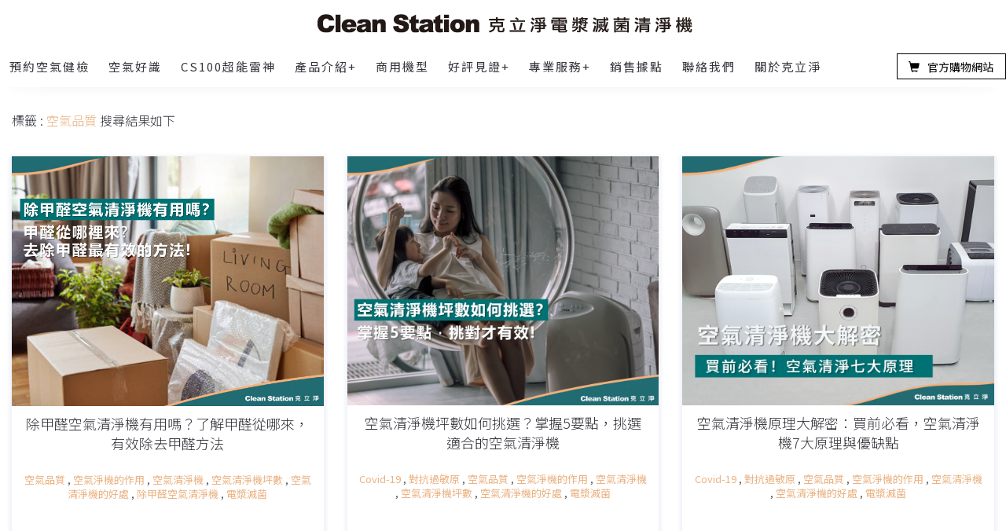

--- FILE ---
content_type: text/html; charset=UTF-8
request_url: https://www.cleanstation.com.tw/tag/%E7%A9%BA%E6%B0%A3%E5%93%81%E8%B3%AA/
body_size: 21390
content:
<!DOCTYPE html>
<html lang="zh-TW" prefix="og: https://ogp.me/ns#">
<head>
<meta charset="UTF-8"/>
<meta http-equiv="X-UA-Compatible" content="IE=edge">
<meta name="viewport" content="width=device-width, initial-scale=1">
<script>!function(e,c){e[c]=e[c]+(e[c]&&" ")+"quform-js"}(document.documentElement,"className");</script>	<style>img:is([sizes="auto" i], [sizes^="auto," i]) { contain-intrinsic-size: 3000px 1500px }</style>
<script type="text/javascript">
var ajaxurl = "https://www.cleanstation.com.tw/wp-admin/admin-ajax.php";
var ff_template_url = "https://www.cleanstation.com.tw/wp-content/themes/ark";
</script>
<!-- Search Engine Optimization by Rank Math - https://rankmath.com/ -->
<title>空氣品質 | 克立淨</title>
<meta name="robots" content="follow, noindex"/>
<meta property="og:locale" content="zh_TW" />
<meta property="og:type" content="article" />
<meta property="og:title" content="空氣品質 | 克立淨" />
<meta property="og:url" content="https://www.cleanstation.com.tw/tag/%e7%a9%ba%e6%b0%a3%e5%93%81%e8%b3%aa/" />
<meta property="og:site_name" content="克立淨" />
<meta name="twitter:card" content="summary_large_image" />
<meta name="twitter:title" content="空氣品質 | 克立淨" />
<meta name="twitter:label1" content="文章" />
<meta name="twitter:data1" content="26" />
<script type="application/ld+json" class="rank-math-schema">{"@context":"https://schema.org","@graph":[{"@type":"HealthAndBeautyBusiness","@id":"https://www.cleanstation.com.tw/#organization","name":"\u514b\u7acb\u6de8","url":"https://www.cleanstation.com.tw","openingHours":["Monday,Tuesday,Wednesday,Thursday,Friday,Saturday,Sunday 09:00-17:00"]},{"@type":"WebSite","@id":"https://www.cleanstation.com.tw/#website","url":"https://www.cleanstation.com.tw","name":"\u514b\u7acb\u6de8","publisher":{"@id":"https://www.cleanstation.com.tw/#organization"},"inLanguage":"zh-TW"},{"@type":"CollectionPage","@id":"https://www.cleanstation.com.tw/tag/%e7%a9%ba%e6%b0%a3%e5%93%81%e8%b3%aa/#webpage","url":"https://www.cleanstation.com.tw/tag/%e7%a9%ba%e6%b0%a3%e5%93%81%e8%b3%aa/","name":"\u7a7a\u6c23\u54c1\u8cea | \u514b\u7acb\u6de8","isPartOf":{"@id":"https://www.cleanstation.com.tw/#website"},"inLanguage":"zh-TW"}]}</script>
<!-- /Rank Math WordPress SEO plugin -->
<link rel='dns-prefetch' href='//fonts.googleapis.com' />
<link rel="alternate" type="application/rss+xml" title="訂閱《克立淨》&raquo; 資訊提供" href="https://www.cleanstation.com.tw/feed/" />
<link rel="alternate" type="application/rss+xml" title="訂閱《克立淨》&raquo; 標籤〈空氣品質〉的資訊提供" href="https://www.cleanstation.com.tw/tag/%e7%a9%ba%e6%b0%a3%e5%93%81%e8%b3%aa/feed/" />
<!-- <link rel='stylesheet' id='nouislider-css' href='https://www.cleanstation.com.tw/wp-content/plugins/arforms-form-builder/css/nouislider.css?ver=6.9' type='text/css' media='all' /> -->
<!-- <link rel='stylesheet' id='animate-css' href='https://www.cleanstation.com.tw/wp-content/plugins/fresh-framework//framework/themes/builder/metaBoxThemeBuilder/assets/freshGrid/extern/animate.css/animate.min.css?ver=1.67.0' type='text/css' media='all' /> -->
<!-- <link rel='stylesheet' id='ff-freshgrid-css' href='https://www.cleanstation.com.tw/wp-content/plugins/fresh-framework//framework/themes/builder/metaBoxThemeBuilder/assets/freshGrid/freshGrid.css?ver=1.67.0' type='text/css' media='all' /> -->
<!-- <link rel='stylesheet' id='wp-block-library-css' href='https://www.cleanstation.com.tw/wp-includes/css/dist/block-library/style.min.css?ver=2fc8c66f243e55a3058614d46a3a1139' type='text/css' media='all' /> -->
<link rel="stylesheet" type="text/css" href="//www.cleanstation.com.tw/wp-content/cache/wpfc-minified/2nun2f5n/614gh.css" media="all"/>
<style id='classic-theme-styles-inline-css' type='text/css'>
/*! This file is auto-generated */
.wp-block-button__link{color:#fff;background-color:#32373c;border-radius:9999px;box-shadow:none;text-decoration:none;padding:calc(.667em + 2px) calc(1.333em + 2px);font-size:1.125em}.wp-block-file__button{background:#32373c;color:#fff;text-decoration:none}
</style>
<style id='global-styles-inline-css' type='text/css'>
:root{--wp--preset--aspect-ratio--square: 1;--wp--preset--aspect-ratio--4-3: 4/3;--wp--preset--aspect-ratio--3-4: 3/4;--wp--preset--aspect-ratio--3-2: 3/2;--wp--preset--aspect-ratio--2-3: 2/3;--wp--preset--aspect-ratio--16-9: 16/9;--wp--preset--aspect-ratio--9-16: 9/16;--wp--preset--color--black: #000000;--wp--preset--color--cyan-bluish-gray: #abb8c3;--wp--preset--color--white: #ffffff;--wp--preset--color--pale-pink: #f78da7;--wp--preset--color--vivid-red: #cf2e2e;--wp--preset--color--luminous-vivid-orange: #ff6900;--wp--preset--color--luminous-vivid-amber: #fcb900;--wp--preset--color--light-green-cyan: #7bdcb5;--wp--preset--color--vivid-green-cyan: #00d084;--wp--preset--color--pale-cyan-blue: #8ed1fc;--wp--preset--color--vivid-cyan-blue: #0693e3;--wp--preset--color--vivid-purple: #9b51e0;--wp--preset--gradient--vivid-cyan-blue-to-vivid-purple: linear-gradient(135deg,rgba(6,147,227,1) 0%,rgb(155,81,224) 100%);--wp--preset--gradient--light-green-cyan-to-vivid-green-cyan: linear-gradient(135deg,rgb(122,220,180) 0%,rgb(0,208,130) 100%);--wp--preset--gradient--luminous-vivid-amber-to-luminous-vivid-orange: linear-gradient(135deg,rgba(252,185,0,1) 0%,rgba(255,105,0,1) 100%);--wp--preset--gradient--luminous-vivid-orange-to-vivid-red: linear-gradient(135deg,rgba(255,105,0,1) 0%,rgb(207,46,46) 100%);--wp--preset--gradient--very-light-gray-to-cyan-bluish-gray: linear-gradient(135deg,rgb(238,238,238) 0%,rgb(169,184,195) 100%);--wp--preset--gradient--cool-to-warm-spectrum: linear-gradient(135deg,rgb(74,234,220) 0%,rgb(151,120,209) 20%,rgb(207,42,186) 40%,rgb(238,44,130) 60%,rgb(251,105,98) 80%,rgb(254,248,76) 100%);--wp--preset--gradient--blush-light-purple: linear-gradient(135deg,rgb(255,206,236) 0%,rgb(152,150,240) 100%);--wp--preset--gradient--blush-bordeaux: linear-gradient(135deg,rgb(254,205,165) 0%,rgb(254,45,45) 50%,rgb(107,0,62) 100%);--wp--preset--gradient--luminous-dusk: linear-gradient(135deg,rgb(255,203,112) 0%,rgb(199,81,192) 50%,rgb(65,88,208) 100%);--wp--preset--gradient--pale-ocean: linear-gradient(135deg,rgb(255,245,203) 0%,rgb(182,227,212) 50%,rgb(51,167,181) 100%);--wp--preset--gradient--electric-grass: linear-gradient(135deg,rgb(202,248,128) 0%,rgb(113,206,126) 100%);--wp--preset--gradient--midnight: linear-gradient(135deg,rgb(2,3,129) 0%,rgb(40,116,252) 100%);--wp--preset--font-size--small: 13px;--wp--preset--font-size--medium: 20px;--wp--preset--font-size--large: 36px;--wp--preset--font-size--x-large: 42px;--wp--preset--spacing--20: 0.44rem;--wp--preset--spacing--30: 0.67rem;--wp--preset--spacing--40: 1rem;--wp--preset--spacing--50: 1.5rem;--wp--preset--spacing--60: 2.25rem;--wp--preset--spacing--70: 3.38rem;--wp--preset--spacing--80: 5.06rem;--wp--preset--shadow--natural: 6px 6px 9px rgba(0, 0, 0, 0.2);--wp--preset--shadow--deep: 12px 12px 50px rgba(0, 0, 0, 0.4);--wp--preset--shadow--sharp: 6px 6px 0px rgba(0, 0, 0, 0.2);--wp--preset--shadow--outlined: 6px 6px 0px -3px rgba(255, 255, 255, 1), 6px 6px rgba(0, 0, 0, 1);--wp--preset--shadow--crisp: 6px 6px 0px rgba(0, 0, 0, 1);}:where(.is-layout-flex){gap: 0.5em;}:where(.is-layout-grid){gap: 0.5em;}body .is-layout-flex{display: flex;}.is-layout-flex{flex-wrap: wrap;align-items: center;}.is-layout-flex > :is(*, div){margin: 0;}body .is-layout-grid{display: grid;}.is-layout-grid > :is(*, div){margin: 0;}:where(.wp-block-columns.is-layout-flex){gap: 2em;}:where(.wp-block-columns.is-layout-grid){gap: 2em;}:where(.wp-block-post-template.is-layout-flex){gap: 1.25em;}:where(.wp-block-post-template.is-layout-grid){gap: 1.25em;}.has-black-color{color: var(--wp--preset--color--black) !important;}.has-cyan-bluish-gray-color{color: var(--wp--preset--color--cyan-bluish-gray) !important;}.has-white-color{color: var(--wp--preset--color--white) !important;}.has-pale-pink-color{color: var(--wp--preset--color--pale-pink) !important;}.has-vivid-red-color{color: var(--wp--preset--color--vivid-red) !important;}.has-luminous-vivid-orange-color{color: var(--wp--preset--color--luminous-vivid-orange) !important;}.has-luminous-vivid-amber-color{color: var(--wp--preset--color--luminous-vivid-amber) !important;}.has-light-green-cyan-color{color: var(--wp--preset--color--light-green-cyan) !important;}.has-vivid-green-cyan-color{color: var(--wp--preset--color--vivid-green-cyan) !important;}.has-pale-cyan-blue-color{color: var(--wp--preset--color--pale-cyan-blue) !important;}.has-vivid-cyan-blue-color{color: var(--wp--preset--color--vivid-cyan-blue) !important;}.has-vivid-purple-color{color: var(--wp--preset--color--vivid-purple) !important;}.has-black-background-color{background-color: var(--wp--preset--color--black) !important;}.has-cyan-bluish-gray-background-color{background-color: var(--wp--preset--color--cyan-bluish-gray) !important;}.has-white-background-color{background-color: var(--wp--preset--color--white) !important;}.has-pale-pink-background-color{background-color: var(--wp--preset--color--pale-pink) !important;}.has-vivid-red-background-color{background-color: var(--wp--preset--color--vivid-red) !important;}.has-luminous-vivid-orange-background-color{background-color: var(--wp--preset--color--luminous-vivid-orange) !important;}.has-luminous-vivid-amber-background-color{background-color: var(--wp--preset--color--luminous-vivid-amber) !important;}.has-light-green-cyan-background-color{background-color: var(--wp--preset--color--light-green-cyan) !important;}.has-vivid-green-cyan-background-color{background-color: var(--wp--preset--color--vivid-green-cyan) !important;}.has-pale-cyan-blue-background-color{background-color: var(--wp--preset--color--pale-cyan-blue) !important;}.has-vivid-cyan-blue-background-color{background-color: var(--wp--preset--color--vivid-cyan-blue) !important;}.has-vivid-purple-background-color{background-color: var(--wp--preset--color--vivid-purple) !important;}.has-black-border-color{border-color: var(--wp--preset--color--black) !important;}.has-cyan-bluish-gray-border-color{border-color: var(--wp--preset--color--cyan-bluish-gray) !important;}.has-white-border-color{border-color: var(--wp--preset--color--white) !important;}.has-pale-pink-border-color{border-color: var(--wp--preset--color--pale-pink) !important;}.has-vivid-red-border-color{border-color: var(--wp--preset--color--vivid-red) !important;}.has-luminous-vivid-orange-border-color{border-color: var(--wp--preset--color--luminous-vivid-orange) !important;}.has-luminous-vivid-amber-border-color{border-color: var(--wp--preset--color--luminous-vivid-amber) !important;}.has-light-green-cyan-border-color{border-color: var(--wp--preset--color--light-green-cyan) !important;}.has-vivid-green-cyan-border-color{border-color: var(--wp--preset--color--vivid-green-cyan) !important;}.has-pale-cyan-blue-border-color{border-color: var(--wp--preset--color--pale-cyan-blue) !important;}.has-vivid-cyan-blue-border-color{border-color: var(--wp--preset--color--vivid-cyan-blue) !important;}.has-vivid-purple-border-color{border-color: var(--wp--preset--color--vivid-purple) !important;}.has-vivid-cyan-blue-to-vivid-purple-gradient-background{background: var(--wp--preset--gradient--vivid-cyan-blue-to-vivid-purple) !important;}.has-light-green-cyan-to-vivid-green-cyan-gradient-background{background: var(--wp--preset--gradient--light-green-cyan-to-vivid-green-cyan) !important;}.has-luminous-vivid-amber-to-luminous-vivid-orange-gradient-background{background: var(--wp--preset--gradient--luminous-vivid-amber-to-luminous-vivid-orange) !important;}.has-luminous-vivid-orange-to-vivid-red-gradient-background{background: var(--wp--preset--gradient--luminous-vivid-orange-to-vivid-red) !important;}.has-very-light-gray-to-cyan-bluish-gray-gradient-background{background: var(--wp--preset--gradient--very-light-gray-to-cyan-bluish-gray) !important;}.has-cool-to-warm-spectrum-gradient-background{background: var(--wp--preset--gradient--cool-to-warm-spectrum) !important;}.has-blush-light-purple-gradient-background{background: var(--wp--preset--gradient--blush-light-purple) !important;}.has-blush-bordeaux-gradient-background{background: var(--wp--preset--gradient--blush-bordeaux) !important;}.has-luminous-dusk-gradient-background{background: var(--wp--preset--gradient--luminous-dusk) !important;}.has-pale-ocean-gradient-background{background: var(--wp--preset--gradient--pale-ocean) !important;}.has-electric-grass-gradient-background{background: var(--wp--preset--gradient--electric-grass) !important;}.has-midnight-gradient-background{background: var(--wp--preset--gradient--midnight) !important;}.has-small-font-size{font-size: var(--wp--preset--font-size--small) !important;}.has-medium-font-size{font-size: var(--wp--preset--font-size--medium) !important;}.has-large-font-size{font-size: var(--wp--preset--font-size--large) !important;}.has-x-large-font-size{font-size: var(--wp--preset--font-size--x-large) !important;}
:where(.wp-block-post-template.is-layout-flex){gap: 1.25em;}:where(.wp-block-post-template.is-layout-grid){gap: 1.25em;}
:where(.wp-block-columns.is-layout-flex){gap: 2em;}:where(.wp-block-columns.is-layout-grid){gap: 2em;}
:root :where(.wp-block-pullquote){font-size: 1.5em;line-height: 1.6;}
</style>
<!-- <link rel='stylesheet' id='rs-plugin-settings-css' href='https://www.cleanstation.com.tw/wp-content/plugins/revslider/public/assets/css/rs6.css?ver=6.3.2' type='text/css' media='all' /> -->
<link rel="stylesheet" type="text/css" href="//www.cleanstation.com.tw/wp-content/cache/wpfc-minified/jy4suns6/6739n.css" media="all"/>
<style id='rs-plugin-settings-inline-css' type='text/css'>
#rs-demo-id {}
</style>
<!-- <link rel='stylesheet' id='quform-css' href='https://www.cleanstation.com.tw/wp-content/plugins/quform/cache/quform.css?ver=1748404118' type='text/css' media='all' /> -->
<!-- <link rel='stylesheet' id='bootstrap-css' href='https://www.cleanstation.com.tw/wp-content/themes/ark/assets/plugins/bootstrap/css/bootstrap.min.css?ver=3.3.6' type='text/css' media='all' /> -->
<!-- <link rel='stylesheet' id='jquery.mCustomScrollbar-css' href='https://www.cleanstation.com.tw/wp-content/themes/ark/assets/plugins/scrollbar/jquery.mCustomScrollbar.css?ver=3.1.12' type='text/css' media='all' /> -->
<!-- <link rel='stylesheet' id='owl.carousel-css' href='https://www.cleanstation.com.tw/wp-content/themes/ark/assets/plugins/owl-carousel/assets/owl.carousel.css?ver=1.3.2' type='text/css' media='all' /> -->
<!-- <link rel='stylesheet' id='magnific-popup-css' href='https://www.cleanstation.com.tw/wp-content/themes/ark/assets/plugins/magnific-popup/magnific-popup.css?ver=1.1.0' type='text/css' media='all' /> -->
<!-- <link rel='stylesheet' id='cubeportfolio-css' href='https://www.cleanstation.com.tw/wp-content/themes/ark/assets/plugins/cubeportfolio/css/cubeportfolio.min.css?ver=3.8.0' type='text/css' media='all' /> -->
<!-- <link rel='stylesheet' id='freshframework-font-awesome4-css' href='https://www.cleanstation.com.tw/wp-content/plugins/fresh-framework///framework/extern/iconfonts/ff-font-awesome4/ff-font-awesome4.css?ver=2fc8c66f243e55a3058614d46a3a1139' type='text/css' media='all' /> -->
<!-- <link rel='stylesheet' id='freshframework-font-et-line-css' href='https://www.cleanstation.com.tw/wp-content/plugins/fresh-framework///framework/extern/iconfonts/ff-font-et-line/ff-font-et-line.css?ver=2fc8c66f243e55a3058614d46a3a1139' type='text/css' media='all' /> -->
<!-- <link rel='stylesheet' id='freshframework-simple-line-icons-css' href='https://www.cleanstation.com.tw/wp-content/plugins/fresh-framework///framework/extern/iconfonts/ff-font-simple-line-icons/ff-font-simple-line-icons.css?ver=2fc8c66f243e55a3058614d46a3a1139' type='text/css' media='all' /> -->
<!-- <link rel='stylesheet' id='ark-one-page-business-css' href='https://www.cleanstation.com.tw/wp-content/themes/ark/assets/css/one-page-business.css?ver=2fc8c66f243e55a3058614d46a3a1139' type='text/css' media='all' /> -->
<!-- <link rel='stylesheet' id='ark-landing-css' href='https://www.cleanstation.com.tw/wp-content/themes/ark/assets/css/landing.css?ver=2fc8c66f243e55a3058614d46a3a1139' type='text/css' media='all' /> -->
<!-- <link rel='stylesheet' id='ark-style-css' href='https://www.cleanstation.com.tw/wp-content/themes/ark/style.css?ver=2fc8c66f243e55a3058614d46a3a1139' type='text/css' media='all' /> -->
<link rel="stylesheet" type="text/css" href="//www.cleanstation.com.tw/wp-content/cache/wpfc-minified/epgxczgp/614gh.css" media="all"/>
<style id='ark-style-inline-css' type='text/css'>
body,p,.ff-richtext,li,li a,a,h1, h2, h3, h4, h5, h6 ,.progress-box-v1 .progress-title,.progress-box-v2 .progress-title,.team-v5-progress-box .progress-title,.pricing-list-v1 .pricing-list-v1-header-title,.team-v3 .progress-box .progress-title,.rating-container .caption > .label,.theme-portfolio .cbp-l-filters-alignRight,.theme-portfolio .cbp-l-filters-alignLeft,.theme-portfolio .cbp-l-filters-alignCenter,.theme-portfolio .cbp-filter-item,.theme-portfolio .cbp-l-loadMore-button .cbp-l-loadMore-link,.theme-portfolio .cbp-l-loadMore-button .cbp-l-loadMore-button-link,.theme-portfolio .cbp-l-loadMore-text .cbp-l-loadMore-link,.theme-portfolio .cbp-l-loadMore-text .cbp-l-loadMore-button-link,.theme-portfolio-v2 .cbp-l-filters-alignRight .cbp-filter-item,.theme-portfolio-v3 .cbp-l-filters-button .cbp-filter-item,.zeus .tp-bullet-title{font-family:'Noto Sans TC',Arial,sans-serif}
.blog-classic .blog-classic-label,.blog-classic .blog-classic-subtitle,.blog-grid .blog-grid-title-el,.blog-grid .blog-grid-title-el .blog-grid-title-link,.blog-grid .blog-grid-supplemental-title,.op-b-blog .blog-grid-supplemental-title,.blog-grid .blog-grid-supplemental-category,.blog-grid-supplemental .blog-grid-supplemental-title a,.blog-teaser .blog-teaser-category .blog-teaser-category-title,.blog-teaser .blog-teaser-category .blog-teaser-category-title a,.news-v8 .news-v8-category a,.news-v1 .news-v1-heading .news-v1-heading-title > a,.news-v1 .news-v1-quote:before,.news-v2 .news-v2-subtitle,.news-v2 .news-v2-subtitle a,.ff-news-v3-meta-data,.ff-news-v3-meta-data a,.news-v3 .news-v3-content .news-v3-subtitle,.news-v6 .news-v6-subtitle,.news-v7 .news-v7-subtitle,.news-v8 .news-v8-category,.blog-simple-slider .op-b-blog-title,.blog-simple-slider .op-b-blog-title a,.heading-v1 .heading-v1-title,.heading-v1 .heading-v1-title p,.testimonials-v7 .testimonials-v7-title .sign,.team-v3 .team-v3-member-position,.heading-v1 .heading-v1-subtitle,.heading-v1 .heading-v1-subtitle p,.heading-v2 .heading-v2-text,.heading-v2 .heading-v2-text p,.heading-v3 .heading-v3-text,.heading-v3 .heading-v3-text p,.heading-v4 .heading-v4-subtitle,.heading-v4 .heading-v4-subtitle p,.newsletter-v2 .newsletter-v2-title span.sign,.quote-socials-v1 .quote-socials-v1-quote,.quote-socials-v1 .quote-socials-v1-quote p,.sliding-bg .sliding-bg-title,.timeline-v4 .timeline-v4-subtitle, .timeline-v4 .timeline-v4-subtitle a,.counters-v2 .counters-v2-subtitle,.icon-box-v2 .icon-box-v2-body-subtitle,.i-banner-v1 .i-banner-v1-heading .i-banner-v1-member-position,.i-banner-v1 .i-banner-v1-quote,.i-banner-v3 .i-banner-v3-subtitle,.newsletter-v2 .newsletter-v2-title:before,.piechart-v1 .piechart-v1-body .piechart-v1-body-subtitle,.pricing-list-v1 .pricing-list-v1-body .pricing-list-v1-header-subtitle,.pricing-list-v2 .pricing-list-v2-header-title,.pricing-list-v3 .pricing-list-v3-text,.promo-block-v2 .promo-block-v2-text,.promo-block-v2 .promo-block-v2-text p,.promo-block-v3 .promo-block-v3-subtitle,.services-v1 .services-v1-subtitle,.services-v10 .services-v10-no,.services-v11 .services-v11-subtitle,.slider-block-v1 .slider-block-v1-subtitle,.team-v3 .team-v3-header .team-v3-member-position,.team-v4 .team-v4-content .team-v4-member-position,.testimonials-v1 .testimonials-v1-author-position,.testimonials-v3 .testimonials-v3-subtitle:before,.testimonials-v3 .testimonials-v3-subtitle span.sign,.testimonials-v3 .testimonials-v3-author,.testimonials-v5 .testimonials-v5-quote-text,.testimonials-v5 .testimonials-v5-quote-text p,.testimonials-v6 .testimonials-v6-element .testimonials-v6-position,.testimonials-v6 .testimonials-v6-quote-text,.testimonials-v6 .testimonials-v6-quote-text p,.testimonials-v7 .testimonials-v7-title:before,.testimonials-v7 .testimonials-v7-author,.testimonials-v7-title-span,.footer .footer-testimonials .footer-testimonials-quote:before,.animated-headline-v1 .animated-headline-v1-subtitle,.news-v3 .news-v3-content .news-v3-subtitle,.news-v3 .news-v3-content .news-v3-subtitle a,.theme-ci-v1 .theme-ci-v1-item .theme-ci-v1-title{font-family:null,Arial,sans-serif}
code, kbd, pre, samp{font-family:'Courier New', Courier, monospace,Arial,sans-serif}
.custom-font-1{font-family:Arial, Helvetica, sans-serif,Arial,sans-serif}
.custom-font-2{font-family:Arial, Helvetica, sans-serif,Arial,sans-serif}
.custom-font-3{font-family:Arial, Helvetica, sans-serif,Arial,sans-serif}
.custom-font-4{font-family:Arial, Helvetica, sans-serif,Arial,sans-serif}
.custom-font-5{font-family:Arial, Helvetica, sans-serif,Arial,sans-serif}
.custom-font-6{font-family:Arial, Helvetica, sans-serif,Arial,sans-serif}
.custom-font-7{font-family:Arial, Helvetica, sans-serif,Arial,sans-serif}
.custom-font-8{font-family:Arial, Helvetica, sans-serif,Arial,sans-serif}
.fg-container-small { width: 100%; padding-left: 15px; padding-right: 15px; }
.fg-container-medium { width: 100%; padding-left: 15px; padding-right: 15px; }
.fg-container-large { width: 100%; padding-left: 15px; padding-right: 15px; }
.fg-container-fluid, .ark-boxed__boxed-wrapper, .ark-boxed__boxed-wrapper .ark-header { width: 100%; padding-left: 15px; padding-right: 15px; }
@media (min-width: 768px){
.fg-container-small { width: 750px; padding-left: 15px; padding-right: 15px; }
.fg-container-medium { width: 750px; padding-left: 15px; padding-right: 15px; }
.fg-container-large { width: 750px; padding-left: 15px; padding-right: 15px; }
.fg-container-fluid, .ark-boxed__boxed-wrapper, .ark-boxed__boxed-wrapper .ark-header { width: 100%; padding-left: 15px; padding-right: 15px; }
}
@media (min-width: 992px){
.fg-container-small { width: 750px; padding-left: 15px; padding-right: 15px; }
.fg-container-medium { width: 970px; padding-left: 15px; padding-right: 15px; }
.fg-container-large { width: 970px; padding-left: 15px; padding-right: 15px; }
.fg-container-fluid, .ark-boxed__boxed-wrapper, .ark-boxed__boxed-wrapper .ark-header { width: 100%; padding-left: 15px; padding-right: 15px; }
}
@media (min-width: 1200px){
.fg-container-small { width: 750px; padding-left: 15px; padding-right: 15px; }
.fg-container-medium { width: 970px; padding-left: 15px; padding-right: 15px; }
.fg-container-large { width: 1300px; padding-left: 15px; padding-right: 15px; }
.fg-container-fluid, .ark-boxed__boxed-wrapper, .ark-boxed__boxed-wrapper .ark-header { width: 100%; padding-left: 15px; padding-right: 15px; }
}
</style>
<link rel='stylesheet' id='ark-style-child-css' href='https://www.cleanstation.com.tw/wp-content/themes/ark-child/style.css?ver=2fc8c66f243e55a3058614d46a3a1139' type='text/css' media='all' />
<link rel='stylesheet' id='ark-google-fonts-css' href='//fonts.googleapis.com/css?family=Noto+Sans+TC%3A300%2C400%2C500%2C600%2C700%2C800%2C300i%2C400i%2C700i%7Cnull%3A300%2C400%2C500%2C600%2C700%2C800%2C300i%2C400i%2C700i&#038;subset=cyrillic%2Ccyrillic-ext%2Cgreek%2Cgreek-ext%2Clatin%2Clatin-ext%2Cvietnamese&#038;ver=1.67.0' type='text/css' media='all' />
<!-- <link rel='stylesheet' id='ark-colors-css' href='https://www.cleanstation.com.tw/wp-content/uploads/freshframework/css/colors.css?ver=2fc8c66f243e55a3058614d46a3a1139' type='text/css' media='all' /> -->
<!-- <link rel='stylesheet' id='twentytwenty-css' href='https://www.cleanstation.com.tw/wp-content/themes/ark/assets/plugins/twentytwenty/css/twentytwenty.css?ver=2fc8c66f243e55a3058614d46a3a1139' type='text/css' media='all' /> -->
<!-- <link rel='stylesheet' id='arflite-forms0-css' href='https://www.cleanstation.com.tw/?plugin=ARFormslite&#038;controller=settings&#038;ver=1.7.2' type='text/css' media='all' /> -->
<!-- <link rel='stylesheet' id='arfdisplaycss-css' href='https://www.cleanstation.com.tw/wp-content/plugins/arforms/css/arf_front.css?ver=6.9' type='text/css' media='all' /> -->
<!-- <link rel='stylesheet' id='arf_animate_css_front-css' href='https://www.cleanstation.com.tw/wp-content/plugins/arforms/css/animate.css?ver=6.9' type='text/css' media='all' /> -->
<!-- <link rel='stylesheet' id='arfdisplayflagiconcss-css' href='https://www.cleanstation.com.tw/wp-content/plugins/arforms/css/flag_icon.css?ver=6.9' type='text/css' media='all' /> -->
<link rel="stylesheet" type="text/css" href="//www.cleanstation.com.tw/wp-content/cache/wpfc-minified/1qkv8eqo/e4zvn.css" media="all"/>
<script src='//www.cleanstation.com.tw/wp-content/cache/wpfc-minified/7yggs5pt/6739n.js' type="text/javascript"></script>
<!-- <script type="text/javascript" data-cfasync="false" src="https://www.cleanstation.com.tw/wp-includes/js/jquery/jquery.min.js?ver=3.7.1" id="jquery-core-js"></script> -->
<!-- <script type="text/javascript" data-cfasync="false" src="https://www.cleanstation.com.tw/wp-includes/js/jquery/jquery-migrate.min.js?ver=3.4.1" id="jquery-migrate-js"></script> -->
<!-- <script type="text/javascript" src="https://www.cleanstation.com.tw/wp-content/plugins/revslider/public/assets/js/rbtools.min.js?ver=6.3.2" id="tp-tools-js"></script> -->
<!-- <script type="text/javascript" src="https://www.cleanstation.com.tw/wp-content/plugins/revslider/public/assets/js/rs6.min.js?ver=6.3.2" id="revmin-js"></script> -->
<!--[if lt IE 9]>
<script type="text/javascript" src="https://www.cleanstation.com.tw/wp-content/themes/ark/assets/plugins/html5shiv.js?ver=3.7.3" id="ie_html5shiv-js"></script>
<![endif]-->
<!--[if lt IE 9]>
<script type="text/javascript" src="https://www.cleanstation.com.tw/wp-content/themes/ark/assets/plugins/respond.min.js?ver=1.1.0" id="respond-js"></script>
<![endif]-->
<script src='//www.cleanstation.com.tw/wp-content/cache/wpfc-minified/1e0f3mp3/6739n.js' type="text/javascript"></script>
<!-- <script type="text/javascript" data-cfasync="false" defer src="https://www.cleanstation.com.tw/wp-content/plugins/arforms/js/arf_conditional_logic.js?ver=6.9" id="arf-conditional-logic-js-js"></script> -->
<!-- <script type="text/javascript" data-cfasync="false" defer src="https://www.cleanstation.com.tw/wp-content/plugins/arforms/js/arf_modal_js.js?ver=6.9" id="arf-modal-js-js"></script> -->
<!-- <script type="text/javascript" data-cfasync="false" defer src="https://www.cleanstation.com.tw/wp-content/plugins/arforms/bootstrap/js/jqBootstrapValidation.js?ver=6.9" id="jquery-validation-js"></script> -->
<link rel="https://api.w.org/" href="https://www.cleanstation.com.tw/wp-json/" /><link rel="alternate" title="JSON" type="application/json" href="https://www.cleanstation.com.tw/wp-json/wp/v2/tags/24" /><link rel="EditURI" type="application/rsd+xml" title="RSD" href="https://www.cleanstation.com.tw/xmlrpc.php?rsd" />
<script type="text/javascript">
(function(url){
if(/(?:Chrome\/26\.0\.1410\.63 Safari\/537\.31|WordfenceTestMonBot)/.test(navigator.userAgent)){ return; }
var addEvent = function(evt, handler) {
if (window.addEventListener) {
document.addEventListener(evt, handler, false);
} else if (window.attachEvent) {
document.attachEvent('on' + evt, handler);
}
};
var removeEvent = function(evt, handler) {
if (window.removeEventListener) {
document.removeEventListener(evt, handler, false);
} else if (window.detachEvent) {
document.detachEvent('on' + evt, handler);
}
};
var evts = 'contextmenu dblclick drag dragend dragenter dragleave dragover dragstart drop keydown keypress keyup mousedown mousemove mouseout mouseover mouseup mousewheel scroll'.split(' ');
var logHuman = function() {
if (window.wfLogHumanRan) { return; }
window.wfLogHumanRan = true;
var wfscr = document.createElement('script');
wfscr.type = 'text/javascript';
wfscr.async = true;
wfscr.src = url + '&r=' + Math.random();
(document.getElementsByTagName('head')[0]||document.getElementsByTagName('body')[0]).appendChild(wfscr);
for (var i = 0; i < evts.length; i++) {
removeEvent(evts[i], logHuman);
}
};
for (var i = 0; i < evts.length; i++) {
addEvent(evts[i], logHuman);
}
})('//www.cleanstation.com.tw/?wordfence_lh=1&hid=C3F7227ECBEF4400AF1924D65267ABBE');
</script><meta name="generator" content="Powered by Slider Revolution 6.3.2 - responsive, Mobile-Friendly Slider Plugin for WordPress with comfortable drag and drop interface." />
<link rel="icon" href="https://www.cleanstation.com.tw/wp-content/uploads/2019/01/cropped-logo-icon-32x32.png" sizes="32x32" />
<link rel="icon" href="https://www.cleanstation.com.tw/wp-content/uploads/2019/01/cropped-logo-icon-192x192.png" sizes="192x192" />
<link rel="apple-touch-icon" href="https://www.cleanstation.com.tw/wp-content/uploads/2019/01/cropped-logo-icon-180x180.png" />
<meta name="msapplication-TileImage" content="https://www.cleanstation.com.tw/wp-content/uploads/2019/01/cropped-logo-icon-270x270.png" />
<script type="text/javascript">function setREVStartSize(e){
//window.requestAnimationFrame(function() {				 
window.RSIW = window.RSIW===undefined ? window.innerWidth : window.RSIW;	
window.RSIH = window.RSIH===undefined ? window.innerHeight : window.RSIH;	
try {								
var pw = document.getElementById(e.c).parentNode.offsetWidth,
newh;
pw = pw===0 || isNaN(pw) ? window.RSIW : pw;
e.tabw = e.tabw===undefined ? 0 : parseInt(e.tabw);
e.thumbw = e.thumbw===undefined ? 0 : parseInt(e.thumbw);
e.tabh = e.tabh===undefined ? 0 : parseInt(e.tabh);
e.thumbh = e.thumbh===undefined ? 0 : parseInt(e.thumbh);
e.tabhide = e.tabhide===undefined ? 0 : parseInt(e.tabhide);
e.thumbhide = e.thumbhide===undefined ? 0 : parseInt(e.thumbhide);
e.mh = e.mh===undefined || e.mh=="" || e.mh==="auto" ? 0 : parseInt(e.mh,0);		
if(e.layout==="fullscreen" || e.l==="fullscreen") 						
newh = Math.max(e.mh,window.RSIH);					
else{					
e.gw = Array.isArray(e.gw) ? e.gw : [e.gw];
for (var i in e.rl) if (e.gw[i]===undefined || e.gw[i]===0) e.gw[i] = e.gw[i-1];					
e.gh = e.el===undefined || e.el==="" || (Array.isArray(e.el) && e.el.length==0)? e.gh : e.el;
e.gh = Array.isArray(e.gh) ? e.gh : [e.gh];
for (var i in e.rl) if (e.gh[i]===undefined || e.gh[i]===0) e.gh[i] = e.gh[i-1];
var nl = new Array(e.rl.length),
ix = 0,						
sl;					
e.tabw = e.tabhide>=pw ? 0 : e.tabw;
e.thumbw = e.thumbhide>=pw ? 0 : e.thumbw;
e.tabh = e.tabhide>=pw ? 0 : e.tabh;
e.thumbh = e.thumbhide>=pw ? 0 : e.thumbh;					
for (var i in e.rl) nl[i] = e.rl[i]<window.RSIW ? 0 : e.rl[i];
sl = nl[0];									
for (var i in nl) if (sl>nl[i] && nl[i]>0) { sl = nl[i]; ix=i;}															
var m = pw>(e.gw[ix]+e.tabw+e.thumbw) ? 1 : (pw-(e.tabw+e.thumbw)) / (e.gw[ix]);					
newh =  (e.gh[ix] * m) + (e.tabh + e.thumbh);
}				
if(window.rs_init_css===undefined) window.rs_init_css = document.head.appendChild(document.createElement("style"));					
document.getElementById(e.c).height = newh+"px";
window.rs_init_css.innerHTML += "#"+e.c+"_wrapper { height: "+newh+"px }";				
} catch(e){
console.log("Failure at Presize of Slider:" + e)
}					   
//});
};</script>
<!--Start of Tawk.to Script-->
<script type="text/javascript">
var Tawk_API=Tawk_API||{}, Tawk_LoadStart=new Date();
(function(){
var s1=document.createElement("script"),s0=document.getElementsByTagName("script")[0];
s1.async=true;
s1.src='https://embed.tawk.to/5a66b2464b401e45400c4da2/default';
s1.charset='UTF-8';
s1.setAttribute('crossorigin','*');
s0.parentNode.insertBefore(s1,s0);
})();
</script>
<!--End of Tawk.to Script-->
<!-- Google Tag Manager New-->
<script>(function(w,d,s,l,i){w[l]=w[l]||[];w[l].push({'gtm.start':
new Date().getTime(),event:'gtm.js'});var f=d.getElementsByTagName(s)[0],
j=d.createElement(s),dl=l!='dataLayer'?'&l='+l:'';j.async=true;j.src=
'https://www.googletagmanager.com/gtm.js?id='+i+dl;f.parentNode.insertBefore(j,f);
})(window,document,'script','dataLayer','GTM-NGSPP8C');</script>
<!-- End Google Tag Manager -->
<style type="text/css">
.widget li{
display:inline-block;
padding:0px;
margin-bottom:20px;
}
.widget li a{
font-size:16px;
color:#141414;
text-align:center;
padding:5px 15px 5px 15px;
background-color:#ffffff;
border:1px solid #ccc;
}
.widget li, .widget li a:hover{
color:#00a82f;
}
.widget_archive li:before, .widget_categories li:before, .widget_pages li:before, .widget_meta li:before, .widget_recent_comments li:before, .widget_recent_entries li:before, .widget_nav_menu li:before, .woocommerce.widget_product_categories li:before, .widget_rss li:before{
content:none;
}
.ark-sidebar:not(.widget-title-big) .widget{
padding:0px;
}
.widget li.current-menu-item a{
color:white;
background-color:#00a82f;
}
</style><style type="text/css">
/*
body, p ,li, li a, a, h1, h2, h3, h4, h5, h6 {
font-family: 'DIN W01 Light','Lato','Noto Sans TC','PingFangSC-Light','微軟正黑體','Microsoft JhengHei','Hiragino Kaku Gothic Pro W3','ヒラギノ角ゴ Pro W3','LiHei Pro','儷黑 Pro','Meiryo','メイリオ','微軟雅黑體','Microsoft YaHei', sans-serif !important;
}
*/
@media (min-width:992px){
.ark-header.header-no-pills .navbar-nav .nav-item-child{
padding:0 12px;}
.showmobile{display:none!important;}
}
.trackimg{display:none;}
.headertrackbtn{
border:1px solid;
background:white;
padding:6px 15px 5px 14px;
color:black;
}
.news-v12 .news-v12-content{padding:13px 15px 0px 15px;}
.news-v8 .news-v8-wrap{padding:0px 15px;}
.ff-richtext td, .ff-richtext th{padding:10px 15px 0px 15px;}
.ff-richtext p{font-size:18px;line-height:1.7;color:#3a3a44;letter-spacing:1.2;}
.ff-richtext li{font-size:18px;line-height:1.7;color:#3a3a44;letter-spacing:1.2;}
.quform-4 .quform-button-submit button{background-color:#50ac9c;color:#ffffff;}
</style>
<!-- Favicon -->
<link rel="apple-touch-icon-precomposed" sizes="57x57" href="https://www.cleanstation.com.tw/wp-content/uploads/freshframework/ff_fresh_favicon/favicon_57x57--2018_11_06__11_10_16.png"> <!-- iPhone iOS ≤ 6 favicon -->
<link rel="apple-touch-icon-precomposed" sizes="114x114" href="https://www.cleanstation.com.tw/wp-content/uploads/freshframework/ff_fresh_favicon/favicon_114x114--2018_11_06__11_10_16.png"> <!-- iPhone iOS ≤ 6 Retina favicon -->
<link rel="apple-touch-icon-precomposed" sizes="72x72" href="https://www.cleanstation.com.tw/wp-content/uploads/freshframework/ff_fresh_favicon/favicon_72x72--2018_11_06__11_10_16.png"> <!-- iPad iOS ≤ 6 favicon -->
<link rel="apple-touch-icon-precomposed" sizes="144x144" href="https://www.cleanstation.com.tw/wp-content/uploads/freshframework/ff_fresh_favicon/favicon_144x144--2018_11_06__11_10_16.png"> <!-- iPad iOS ≤ 6 Retina favicon -->
<link rel="apple-touch-icon-precomposed" sizes="60x60" href="https://www.cleanstation.com.tw/wp-content/uploads/freshframework/ff_fresh_favicon/favicon_60x60--2018_11_06__11_10_16.png"> <!-- iPhone iOS ≥ 7 favicon -->
<link rel="apple-touch-icon-precomposed" sizes="120x120" href="https://www.cleanstation.com.tw/wp-content/uploads/freshframework/ff_fresh_favicon/favicon_120x120--2018_11_06__11_10_16.png"> <!-- iPhone iOS ≥ 7 Retina favicon -->
<link rel="apple-touch-icon-precomposed" sizes="76x76" href="https://www.cleanstation.com.tw/wp-content/uploads/freshframework/ff_fresh_favicon/favicon_76x76--2018_11_06__11_10_16.png"> <!-- iPad iOS ≥ 7 favicon -->
<link rel="apple-touch-icon-precomposed" sizes="152x152" href="https://www.cleanstation.com.tw/wp-content/uploads/freshframework/ff_fresh_favicon/favicon_152x152--2018_11_06__11_10_16.png"> <!-- iPad iOS ≥ 7 Retina favicon -->
<link rel="icon" type="image/png" sizes="196x196" href="https://www.cleanstation.com.tw/wp-content/uploads/freshframework/ff_fresh_favicon/favicon_196x196--2018_11_06__11_10_16.png"> <!-- Android Chrome M31+ favicon -->
<link rel="icon" type="image/png" sizes="160x160" href="https://www.cleanstation.com.tw/wp-content/uploads/freshframework/ff_fresh_favicon/favicon_160x160--2018_11_06__11_10_16.png"> <!-- Opera Speed Dial ≤ 12 favicon -->
<link rel="icon" type="image/png" sizes="96x96" href="https://www.cleanstation.com.tw/wp-content/uploads/freshframework/ff_fresh_favicon/favicon_96x96--2018_11_06__11_10_16.png"> <!-- Google TV favicon -->
<link rel="icon" type="image/png" sizes="32x32" href="https://www.cleanstation.com.tw/wp-content/uploads/freshframework/ff_fresh_favicon/favicon_32x32--2018_11_06__11_10_16.png"> <!-- Default medium favicon -->
<link rel="icon" type="image/png" sizes="16x16" href="https://www.cleanstation.com.tw/wp-content/uploads/freshframework/ff_fresh_favicon/favicon_16x16--2018_11_06__11_10_16.png"> <!-- Default small favicon -->
<meta name="msapplication-TileColor" content="#FFFFFF" > <!-- IE10 Windows 8.0 favicon -->
<link rel="shortcut icon" href="https://www.cleanstation.com.tw/wp-content/uploads/freshframework/ff_fresh_favicon/icon2018_11_06__11_10_16.ico" /> <!-- Default favicons (16, 32, 48) in .ico format -->
<!--/Favicon -->
</head>
<body class="archive tag tag-24 wp-theme-ark wp-child-theme-ark-child appear-animate">
<!-- Google Tag Manager (noscript) -->
<noscript><iframe src="https://www.googletagmanager.com/ns.html?id=GTM-NGSPP8C"
height="0" width="0" style="display:none;visibility:hidden"></iframe></noscript>
<!-- End Google Tag Manager (noscript) -->
<div class="ffb-id-navigation-header wrapper ff-boxed-wrapper"><div class="wrapper-top-space include-topbar-height"></div><header class="ark-header  header-no-pills header-center-aligned header-sticky navbar-fixed-top header-has-topbar fg-text-dark ffb-header-design"><div class="ff-ark-header-circle-shadow"></div><div class="ark-topbar-wrapper  ark-topbar-hidden-on-scroll"><div class="ark-topbar"><section class="ffb-id-2hh73cef fg-section hidden-xs hidden-sm fg-text-dark"><div class="fg-container container fg-container-large fg-container-lvl--1 "><div class="fg-row row    " ><div class="ffb-id-2hh73ceg fg-col col-xs-12 col-md-12 fg-text-dark" style="text-align:center; "><a class="ffb-id-2hh73i5g responsive-image-wrapper fg-text-dark" href="/"><img  width="500"  height="40"  class="fg-image  img-responsive"  src="https://www.cleanstation.com.tw/wp-content/uploads/2018/10/logo.png"  alt="logo"  title=""   ="" ></a></div></div></div></section></div></div><nav class="navbar mega-menu fg-text-dark ffb-header-design-inner" role="navigation">
<div class=" fg-container container fg-container-large fg-container-no-padding ">
<div class="menu-container">
<button type="button" class="navbar-toggle" data-toggle="collapse" data-target=".nav-collapse">
<span class="sr-only">Toggle navigation</span>
<span class="toggle-icon"></span>
</button>
<div class="navbar-actions">
<div class="ffb-header-template-item-vcenter-wrapper template-end-of-header"><div class="ffb-header-template-item-vcenter"><div class="ffb-header-template-item-vcenter-inner"><div class="template-end-of-header-header-template-item header-template-item fg-text-dark ffb-template-end-of-header-header-template-item"><a class="ffb-id-2pnnn89b fg-text-dark" href="https://cleanstation.cyberbiz.co/" target="_blank" onclick="sendTrackParam('1kVLw0fN6tyr', '', 'shop', '', '', '', '', '', '', '', '', '', '');" id="top">
<button class="headertrackbtn hidden-xs"> <i class="btn-text btn-base-element-icon margin-r-10 glyphicon glyphicon-shopping-cart"></i>官方購物網站</button>
</a><a class="ffb-id-3v04a01d hidden-sm hidden-md hidden-lg fg-text-dark" href="https://cleanstation.cyberbiz.co/" target="_blank" onclick="sendTrackParam('1kVLw0fN6tyr', '', 'shop', '', '', '', '', '', '', '', '', '', '');">
<img class="" width="40" src="/wp-content/uploads/2020/04/shop_icon.png" alt="" >
</a></div></div></div></div>						</div>
<div class="navbar-logo fg-text-dark ffb-logo"><a class="navbar-logo-wrap" href="https://www.cleanstation.com.tw/"><img class="navbar-logo-img navbar-logo-img-normal" src="https://www.cleanstation.com.tw/wp-content/uploads/2018/10/logo-hide.png" alt="克立淨"><img class="navbar-logo-img navbar-logo-img-fixed" src="https://www.cleanstation.com.tw/wp-content/uploads/2018/10/logo-hide.png" alt="克立淨"><img class="navbar-logo-img navbar-logo-img-mobile" src="https://www.cleanstation.com.tw/wp-content/uploads/2019/02/手機官網logo.png" alt="克立淨"><img class="navbar-logo-img navbar-logo-img-tablet" src="https://www.cleanstation.com.tw/wp-content/uploads/2019/02/手機官網logo.png" alt="克立淨"></a><span class="hidden header-height-info" data-desktopBeforeScroll="50" data-desktopAfterScroll="50" data-mobileBeforeScroll="65" data-tabletBeforeScroll="70"></span></div>
</div>
<div class="collapse navbar-collapse nav-collapse">
<div class="menu-container">
<ul class="nav navbar-nav navbar-nav-left" data-split-after="0">
<li id="menu-item-4526" class="menu-item menu-item-type-custom menu-item-object-custom menu-item-has-children nav-item  dropdown menu-item-4526"><a href="#" class=" nav-item-child ffb-ark-first-level-menu  dropdown-link ">預約空氣健檢</a><a data-toggle="dropdown" href="#"  href="#" class=" nav-item-child ffb-ark-first-level-menu  dropdown-toggle ">&nbsp;</a><span class="clearfix"></span><ul class="sub-menu  dropdown-menu "><li id="menu-item-196" class="menu-item menu-item-type-post_type menu-item-object-page dropdown-menu-item menu-item-196"><a href="https://www.cleanstation.com.tw/examination/" class=" dropdown-menu-item-child  ffb-ark-sub-level-menu ">一般居家健檢</a></li><li id="menu-item-4528" class="menu-item menu-item-type-post_type menu-item-object-page dropdown-menu-item menu-item-4528"><a href="https://www.cleanstation.com.tw/commercial-form/" class=" dropdown-menu-item-child  ffb-ark-sub-level-menu ">商用空間預約</a></li><li id="menu-item-4527" class="menu-item menu-item-type-post_type menu-item-object-page dropdown-menu-item menu-item-4527"><a href="https://www.cleanstation.com.tw/social-care/" class=" dropdown-menu-item-child  ffb-ark-sub-level-menu ">關懷專案預約</a></li></ul></li><li id="menu-item-9237" class="menu-item menu-item-type-custom menu-item-object-custom menu-item-has-children nav-item  dropdown menu-item-9237"><a href="#" class=" nav-item-child ffb-ark-first-level-menu  dropdown-link ">空氣好識</a><a data-toggle="dropdown" href="#"  href="#" class=" nav-item-child ffb-ark-first-level-menu  dropdown-toggle ">&nbsp;</a><span class="clearfix"></span><ul class="sub-menu  dropdown-menu "><li id="menu-item-2091" class="menu-item menu-item-type-post_type menu-item-object-page dropdown-menu-item menu-item-2091"><a href="https://www.cleanstation.com.tw/news/" class=" dropdown-menu-item-child  ffb-ark-sub-level-menu ">知識好文</a></li><li id="menu-item-10290" class="menu-item menu-item-type-taxonomy menu-item-object-category dropdown-menu-item menu-item-10290"><a href="https://www.cleanstation.com.tw/category/promo/" class=" dropdown-menu-item-child  ffb-ark-sub-level-menu ">空氣好康</a></li><li id="menu-item-9256" class="menu-item menu-item-type-taxonomy menu-item-object-category dropdown-menu-item menu-item-9256"><a href="https://www.cleanstation.com.tw/category/mr-cleanstation/" class=" dropdown-menu-item-child  ffb-ark-sub-level-menu ">克立淨先生日誌</a></li></ul></li><li id="menu-item-10755" class="menu-item menu-item-type-post_type menu-item-object-page nav-item  menu-item-10755"><a href="https://www.cleanstation.com.tw/cs100/" class=" nav-item-child ffb-ark-first-level-menu ">CS100超能雷神</a></li><li id="menu-item-15" class="menu-item menu-item-type-custom menu-item-object-custom menu-item-has-children nav-item  dropdown menu-item-15"><a href="https://www.cleanstation.com.tw/productintro-a-type/" class=" nav-item-child ffb-ark-first-level-menu  dropdown-link ">產品介紹+</a><a data-toggle="dropdown" href="#"  href="https://www.cleanstation.com.tw/productintro-a-type/" class=" nav-item-child ffb-ark-first-level-menu  dropdown-toggle ">&nbsp;</a><span class="clearfix"></span><ul class="sub-menu  dropdown-menu "><li id="menu-item-10756" class="menu-item menu-item-type-post_type menu-item-object-page dropdown-menu-item menu-item-10756"><a href="https://www.cleanstation.com.tw/cs100/" class=" dropdown-menu-item-child  ffb-ark-sub-level-menu ">CS100超能雷神 | 電漿空氣清淨機 | 除濕旗艦款【熱銷預購中】</a></li><li id="menu-item-218" class="menu-item menu-item-type-post_type menu-item-object-page dropdown-menu-item menu-item-218"><a href="https://www.cleanstation.com.tw/productintro-a-type/" class=" dropdown-menu-item-child  ffb-ark-sub-level-menu ">A系列電漿加強滅菌清淨機【熱銷機種】</a></li><li id="menu-item-867" class="menu-item menu-item-type-post_type menu-item-object-page dropdown-menu-item menu-item-867"><a href="https://www.cleanstation.com.tw/productintro-c51-type/" class=" dropdown-menu-item-child  ffb-ark-sub-level-menu ">C51 吸頂式電漿滅菌空氣淨化系統</a></li></ul></li><li id="menu-item-4178" class="menu-item menu-item-type-post_type menu-item-object-page nav-item  menu-item-4178"><a href="https://www.cleanstation.com.tw/commercial/" class=" nav-item-child ffb-ark-first-level-menu ">商用機型</a></li><li id="menu-item-962" class="menu-item menu-item-type-custom menu-item-object-custom menu-item-has-children nav-item  dropdown menu-item-962"><a href="#" class=" nav-item-child ffb-ark-first-level-menu  dropdown-link ">好評見證+</a><a data-toggle="dropdown" href="#"  href="#" class=" nav-item-child ffb-ark-first-level-menu  dropdown-toggle ">&nbsp;</a><span class="clearfix"></span><ul class="sub-menu  dropdown-menu "><li id="menu-item-8858" class="menu-item menu-item-type-post_type menu-item-object-page dropdown-menu-item menu-item-8858"><a href="https://www.cleanstation.com.tw/testimonials-doctor/" class=" dropdown-menu-item-child  ffb-ark-sub-level-menu ">醫師好評見證</a></li><li id="menu-item-413" class="menu-item menu-item-type-post_type menu-item-object-page dropdown-menu-item menu-item-413"><a href="https://www.cleanstation.com.tw/testimonials-recommend/" class=" dropdown-menu-item-child  ffb-ark-sub-level-menu ">名人都一致肯定</a></li><li id="menu-item-457" class="menu-item menu-item-type-post_type menu-item-object-page dropdown-menu-item menu-item-457"><a href="https://www.cleanstation.com.tw/testimonials-blogger/" class=" dropdown-menu-item-child  ffb-ark-sub-level-menu ">知名部落客推薦</a></li><li id="menu-item-599" class="menu-item menu-item-type-post_type menu-item-object-page dropdown-menu-item menu-item-599"><a href="https://www.cleanstation.com.tw/testimonials-family/" class=" dropdown-menu-item-child  ffb-ark-sub-level-menu ">逾百名家庭好評</a></li></ul></li><li id="menu-item-19" class="menu-item menu-item-type-custom menu-item-object-custom menu-item-has-children nav-item  dropdown menu-item-19"><a href="#" class=" nav-item-child ffb-ark-first-level-menu  dropdown-link ">專業服務+</a><a data-toggle="dropdown" href="#"  href="#" class=" nav-item-child ffb-ark-first-level-menu  dropdown-toggle ">&nbsp;</a><span class="clearfix"></span><ul class="sub-menu  dropdown-menu "><li id="menu-item-8887" class="menu-item menu-item-type-post_type menu-item-object-page dropdown-menu-item menu-item-8887"><a href="https://www.cleanstation.com.tw/examination/" class=" dropdown-menu-item-child  ffb-ark-sub-level-menu ">預約空氣健檢</a></li><li id="menu-item-734" class="menu-item menu-item-type-post_type menu-item-object-page dropdown-menu-item menu-item-734"><a href="https://www.cleanstation.com.tw/service-cleanup/" class=" dropdown-menu-item-child  ffb-ark-sub-level-menu ">清潔保養服務</a></li><li id="menu-item-8487" class="menu-item menu-item-type-post_type menu-item-object-page dropdown-menu-item menu-item-8487"><a href="https://www.cleanstation.com.tw/replacefilter/" class=" dropdown-menu-item-child  ffb-ark-sub-level-menu ">新機開箱、濾網更換說明&#038;問題排除</a></li><li id="menu-item-8443" class="menu-item menu-item-type-post_type menu-item-object-page dropdown-menu-item menu-item-8443"><a href="https://www.cleanstation.com.tw/instruction/" class=" dropdown-menu-item-child  ffb-ark-sub-level-menu ">商品使用說明書下載</a></li><li id="menu-item-788" class="menu-item menu-item-type-post_type menu-item-object-page dropdown-menu-item menu-item-788"><a href="https://www.cleanstation.com.tw/faq/" class=" dropdown-menu-item-child  ffb-ark-sub-level-menu ">常見問題</a></li></ul></li><li id="menu-item-646" class="menu-item menu-item-type-post_type menu-item-object-page nav-item  menu-item-646"><a href="https://www.cleanstation.com.tw/departmentstore/" class=" nav-item-child ffb-ark-first-level-menu ">銷售據點</a></li><li id="menu-item-3942" class="showmobile menu-item menu-item-type-custom menu-item-object-custom nav-item  menu-item-3942"><a target="_blank" href="https://ec.cleanstation.com.tw/" class=" nav-item-child ffb-ark-first-level-menu ">官方商城</a></li><li id="menu-item-621" class="menu-item menu-item-type-post_type menu-item-object-page nav-item  menu-item-621"><a href="https://www.cleanstation.com.tw/contactus/" class=" nav-item-child ffb-ark-first-level-menu ">聯絡我們</a></li><li id="menu-item-3583" class="menu-item menu-item-type-post_type menu-item-object-page nav-item  menu-item-3583"><a href="https://www.cleanstation.com.tw/about/" class=" nav-item-child ffb-ark-first-level-menu ">關於克立淨</a></li>								</ul>
</div>
</div>
</div>
</nav>
</header><div class="page-wrapper"><section class="ffb-id-pfg1ldc fg-section fg-text-dark"><div class="fg-container container fg-container-large fg-container-lvl--1 "><div class="fg-row row    " ><div class="ffb-id-3bh5nc7k fg-col col-xs-12 col-md-12 fg-text-dark"><div class="ffb-id-3bh6jb1g fg-paragraph ff-richtext text-left    fg-text-dark" style="display:inline-block; "><p>標籤 :&nbsp;</p></div><h5 class="ffb-id-3bh5o5lm breadcrumbs-title fg-text-dark" style="display:inline-block; ">空氣品質</h5><div class="ffb-id-3bh6kb0r fg-paragraph ff-richtext text-left    fg-text-dark" style="display:inline-block; "><p>&nbsp;搜尋結果如下</p></div></div><div class="ffb-id-3bgjv77h fg-col col-xs-12 col-md-12 fg-text-dark"></div><div class="ffb-id-3bgk6394 fg-col col-xs-12 col-md-12 fg-text-dark"><section class="ffb-id-3bpejner blog-classic-v5 text-center fg-text-dark"><div class="row fg-row fg-blog-row-main "><div class="fg-col fg-blog-col-main col-xs-12 news-v8-column col-xs-12 col-sm-6 col-md-4 col-lg-4"><article id="post-9798" class="post-wrapper news-v8 post-9798 post type-post status-publish format-standard has-post-thumbnail hentry category-social-media tag-24 tag-187 tag-34 tag-190 tag-189 tag-191 tag-36 fg-text-dark ffb-post-wrapper" data-fg-height="{&quot;3&quot;:&quot;480&quot;,&quot;1&quot;:&quot;null&quot;,&quot;2&quot;:&quot;null&quot;,&quot;4&quot;:&quot;480&quot;}"><div class=""><a href="https://www.cleanstation.com.tw/9798/%e9%99%a4%e7%94%b2%e9%86%9b%e7%a9%ba%e6%b0%a3%e6%b8%85%e6%b7%a8%e6%a9%9f%e6%9c%89%e7%94%a8%e5%97%8e%ef%bc%9f%e7%94%b2%e9%86%9b%e5%be%9e%e5%93%aa%e8%a3%a1%e4%be%86-%e5%8e%bb%e9%99%a4%e7%94%b2%e9%86%9b/" class="ff-post-featured-image-link-wrapper fg-text-dark ffb-one-featured-area"><img class=" img-responsive full-width  img-responsive full-width ff-post-featured-image"  src="https://www.cleanstation.com.tw/wp-content/uploads/2022/10/0112.png"  alt="除甲醛空氣清淨機有用嗎？" title="除甲醛空氣清淨機有用嗎？"></a></div><div class="news-v8-wrap"><h2 class="news-v8-title fg-text-dark ffb-title-1"><a class="" href="https://www.cleanstation.com.tw/9798/%e9%99%a4%e7%94%b2%e9%86%9b%e7%a9%ba%e6%b0%a3%e6%b8%85%e6%b7%a8%e6%a9%9f%e6%9c%89%e7%94%a8%e5%97%8e%ef%bc%9f%e7%94%b2%e9%86%9b%e5%be%9e%e5%93%aa%e8%a3%a1%e4%be%86-%e5%8e%bb%e9%99%a4%e7%94%b2%e9%86%9b/">除甲醛空氣清淨機有用嗎？了解甲醛從哪來，有效除去甲醛方法</a></h2><div class="list-inline news-v8-footer-list news-v8-meta-data fg-text-dark ffb-meta-data-2"><span class="news-v8-footer-list-item"><span class="ff-meta-item  fg-text-dark ffb-tags-2-1"> <a href="https://www.cleanstation.com.tw/tag/%e7%a9%ba%e6%b0%a3%e5%93%81%e8%b3%aa/" class="ff-term-24">空氣品質</a><span class="separator"> , </span><a href="https://www.cleanstation.com.tw/tag/%e7%a9%ba%e6%b0%a3%e6%b7%a8%e6%a9%9f%e7%9a%84%e4%bd%9c%e7%94%a8/" class="ff-term-187">空氣淨機的作用</a><span class="separator"> , </span><a href="https://www.cleanstation.com.tw/tag/%e7%a9%ba%e6%b0%a3%e6%b8%85%e6%b7%a8%e6%a9%9f/" class="ff-term-34">空氣清淨機</a><span class="separator"> , </span><a href="https://www.cleanstation.com.tw/tag/%e7%a9%ba%e6%b0%a3%e6%b8%85%e6%b7%a8%e6%a9%9f%e5%9d%aa%e6%95%b8/" class="ff-term-190">空氣清淨機坪數</a><span class="separator"> , </span><a href="https://www.cleanstation.com.tw/tag/%e7%a9%ba%e6%b0%a3%e6%b8%85%e6%b7%a8%e6%a9%9f%e7%9a%84%e5%a5%bd%e8%99%95/" class="ff-term-189">空氣清淨機的好處</a><span class="separator"> , </span><a href="https://www.cleanstation.com.tw/tag/%e9%99%a4%e7%94%b2%e9%86%9b%e7%a9%ba%e6%b0%a3%e6%b8%85%e6%b7%a8%e6%a9%9f/" class="ff-term-191">除甲醛空氣清淨機</a><span class="separator"> , </span><a href="https://www.cleanstation.com.tw/tag/%e9%9b%bb%e6%bc%bf%e6%bb%85%e8%8f%8c/" class="ff-term-36">電漿滅菌</a></span></span></div></div></article></div><div class="fg-col fg-blog-col-main col-xs-12 news-v8-column col-xs-12 col-sm-6 col-md-4 col-lg-4"><article id="post-9758" class="post-wrapper news-v8 post-9758 post type-post status-publish format-standard has-post-thumbnail hentry category-social-media tag-covid-19 tag-145 tag-24 tag-187 tag-34 tag-190 tag-189 tag-36 fg-text-dark ffb-post-wrapper" data-fg-height="{&quot;3&quot;:&quot;480&quot;,&quot;1&quot;:&quot;null&quot;,&quot;2&quot;:&quot;null&quot;,&quot;4&quot;:&quot;480&quot;}"><div class=""><a href="https://www.cleanstation.com.tw/9758/%e7%a9%ba%e6%b0%a3%e6%b8%85%e6%b7%a8%e6%a9%9f%e5%9d%aa%e6%95%b8%e5%a6%82%e4%bd%95%e6%8c%91%e9%81%b8%ef%bc%9f%e6%8e%8c%e6%8f%a15%e8%a6%81%e9%bb%9e%ef%bc%8c%e6%8c%91%e5%b0%8d%e6%89%8d%e6%9c%89%e6%95%88/" class="ff-post-featured-image-link-wrapper fg-text-dark ffb-one-featured-area"><img class=" img-responsive full-width  img-responsive full-width ff-post-featured-image"  src="https://www.cleanstation.com.tw/wp-content/uploads/2022/10/坪數.jpg"  alt="空氣清淨機坪數" title="空氣清淨機坪數"></a></div><div class="news-v8-wrap"><h2 class="news-v8-title fg-text-dark ffb-title-1"><a class="" href="https://www.cleanstation.com.tw/9758/%e7%a9%ba%e6%b0%a3%e6%b8%85%e6%b7%a8%e6%a9%9f%e5%9d%aa%e6%95%b8%e5%a6%82%e4%bd%95%e6%8c%91%e9%81%b8%ef%bc%9f%e6%8e%8c%e6%8f%a15%e8%a6%81%e9%bb%9e%ef%bc%8c%e6%8c%91%e5%b0%8d%e6%89%8d%e6%9c%89%e6%95%88/">空氣清淨機坪數如何挑選？掌握5要點，挑選適合的空氣清淨機</a></h2><div class="list-inline news-v8-footer-list news-v8-meta-data fg-text-dark ffb-meta-data-2"><span class="news-v8-footer-list-item"><span class="ff-meta-item  fg-text-dark ffb-tags-2-1"> <a href="https://www.cleanstation.com.tw/tag/covid-19/" class="ff-term-188">Covid-19</a><span class="separator"> , </span><a href="https://www.cleanstation.com.tw/tag/%e5%b0%8d%e6%8a%97%e9%81%8e%e6%95%8f%e5%8e%9f/" class="ff-term-145">對抗過敏原</a><span class="separator"> , </span><a href="https://www.cleanstation.com.tw/tag/%e7%a9%ba%e6%b0%a3%e5%93%81%e8%b3%aa/" class="ff-term-24">空氣品質</a><span class="separator"> , </span><a href="https://www.cleanstation.com.tw/tag/%e7%a9%ba%e6%b0%a3%e6%b7%a8%e6%a9%9f%e7%9a%84%e4%bd%9c%e7%94%a8/" class="ff-term-187">空氣淨機的作用</a><span class="separator"> , </span><a href="https://www.cleanstation.com.tw/tag/%e7%a9%ba%e6%b0%a3%e6%b8%85%e6%b7%a8%e6%a9%9f/" class="ff-term-34">空氣清淨機</a><span class="separator"> , </span><a href="https://www.cleanstation.com.tw/tag/%e7%a9%ba%e6%b0%a3%e6%b8%85%e6%b7%a8%e6%a9%9f%e5%9d%aa%e6%95%b8/" class="ff-term-190">空氣清淨機坪數</a><span class="separator"> , </span><a href="https://www.cleanstation.com.tw/tag/%e7%a9%ba%e6%b0%a3%e6%b8%85%e6%b7%a8%e6%a9%9f%e7%9a%84%e5%a5%bd%e8%99%95/" class="ff-term-189">空氣清淨機的好處</a><span class="separator"> , </span><a href="https://www.cleanstation.com.tw/tag/%e9%9b%bb%e6%bc%bf%e6%bb%85%e8%8f%8c/" class="ff-term-36">電漿滅菌</a></span></span></div></div></article></div><div class="clearfix visible-sm-block"></div><div class="fg-col fg-blog-col-main col-xs-12 news-v8-column col-xs-12 col-sm-6 col-md-4 col-lg-4"><article id="post-9704" class="post-wrapper news-v8 post-9704 post type-post status-publish format-standard has-post-thumbnail hentry category-social-media tag-covid-19 tag-145 tag-24 tag-187 tag-34 tag-189 tag-36 fg-text-dark ffb-post-wrapper" data-fg-height="{&quot;3&quot;:&quot;480&quot;,&quot;1&quot;:&quot;null&quot;,&quot;2&quot;:&quot;null&quot;,&quot;4&quot;:&quot;480&quot;}"><div class=""><a href="https://www.cleanstation.com.tw/9704/%e7%a9%ba%e6%b0%a3%e6%b8%85%e6%b7%a8%e6%a9%9f%e5%a4%a7%e8%a7%a3%e5%af%86%ef%bc%9a%e8%b2%b7%e5%89%8d%e5%bf%85%e7%9c%8b%ef%bc%81%e7%a9%ba%e6%b0%a3%e6%b8%85%e6%b7%a8%e6%a9%9f%e7%9a%84%e4%b8%83%e5%a4%a7/" class="ff-post-featured-image-link-wrapper fg-text-dark ffb-one-featured-area"><img class=" img-responsive full-width  img-responsive full-width ff-post-featured-image"  src="https://www.cleanstation.com.tw/wp-content/uploads/2022/09/空氣清淨機集合.jpg"  alt="空氣清淨機集合"></a></div><div class="news-v8-wrap"><h2 class="news-v8-title fg-text-dark ffb-title-1"><a class="" href="https://www.cleanstation.com.tw/9704/%e7%a9%ba%e6%b0%a3%e6%b8%85%e6%b7%a8%e6%a9%9f%e5%a4%a7%e8%a7%a3%e5%af%86%ef%bc%9a%e8%b2%b7%e5%89%8d%e5%bf%85%e7%9c%8b%ef%bc%81%e7%a9%ba%e6%b0%a3%e6%b8%85%e6%b7%a8%e6%a9%9f%e7%9a%84%e4%b8%83%e5%a4%a7/">空氣清淨機原理大解密：買前必看，空氣清淨機7大原理與優缺點</a></h2><div class="list-inline news-v8-footer-list news-v8-meta-data fg-text-dark ffb-meta-data-2"><span class="news-v8-footer-list-item"><span class="ff-meta-item  fg-text-dark ffb-tags-2-1"> <a href="https://www.cleanstation.com.tw/tag/covid-19/" class="ff-term-188">Covid-19</a><span class="separator"> , </span><a href="https://www.cleanstation.com.tw/tag/%e5%b0%8d%e6%8a%97%e9%81%8e%e6%95%8f%e5%8e%9f/" class="ff-term-145">對抗過敏原</a><span class="separator"> , </span><a href="https://www.cleanstation.com.tw/tag/%e7%a9%ba%e6%b0%a3%e5%93%81%e8%b3%aa/" class="ff-term-24">空氣品質</a><span class="separator"> , </span><a href="https://www.cleanstation.com.tw/tag/%e7%a9%ba%e6%b0%a3%e6%b7%a8%e6%a9%9f%e7%9a%84%e4%bd%9c%e7%94%a8/" class="ff-term-187">空氣淨機的作用</a><span class="separator"> , </span><a href="https://www.cleanstation.com.tw/tag/%e7%a9%ba%e6%b0%a3%e6%b8%85%e6%b7%a8%e6%a9%9f/" class="ff-term-34">空氣清淨機</a><span class="separator"> , </span><a href="https://www.cleanstation.com.tw/tag/%e7%a9%ba%e6%b0%a3%e6%b8%85%e6%b7%a8%e6%a9%9f%e7%9a%84%e5%a5%bd%e8%99%95/" class="ff-term-189">空氣清淨機的好處</a><span class="separator"> , </span><a href="https://www.cleanstation.com.tw/tag/%e9%9b%bb%e6%bc%bf%e6%bb%85%e8%8f%8c/" class="ff-term-36">電漿滅菌</a></span></span></div></div></article></div><div class="clearfix visible-md-block visible-lg-block"></div><div class="fg-col fg-blog-col-main col-xs-12 news-v8-column col-xs-12 col-sm-6 col-md-4 col-lg-4"><article id="post-9630" class="post-wrapper news-v8 post-9630 post type-post status-publish format-standard has-post-thumbnail hentry category-social-media tag-covid-19 tag-145 tag-24 tag-187 tag-34 tag-189 tag-36 fg-text-dark ffb-post-wrapper" data-fg-height="{&quot;3&quot;:&quot;480&quot;,&quot;1&quot;:&quot;null&quot;,&quot;2&quot;:&quot;null&quot;,&quot;4&quot;:&quot;480&quot;}"><div class=""><a href="https://www.cleanstation.com.tw/9630/%e7%a9%ba%e6%b0%a3%e6%b8%85%e6%b7%a8%e6%a9%9f%e7%9a%84%e4%bd%9c%e7%94%a8%e6%9c%89%e5%93%aa%e4%ba%9b-3%e5%80%8b%e7%a9%ba%e6%b0%a3%e6%b8%85%e6%b7%a8%e6%a9%9f%e6%94%b9%e5%96%84%e7%94%9f%e6%b4%bb/" class="ff-post-featured-image-link-wrapper fg-text-dark ffb-one-featured-area"><img class=" img-responsive full-width  img-responsive full-width ff-post-featured-image"  src="https://www.cleanstation.com.tw/wp-content/uploads/2022/09/空氣清淨機好處2.jpg"  alt="空氣清淨機改善健康的好處" title="空氣清淨機改善健康的好處"></a></div><div class="news-v8-wrap"><h2 class="news-v8-title fg-text-dark ffb-title-1"><a class="" href="https://www.cleanstation.com.tw/9630/%e7%a9%ba%e6%b0%a3%e6%b8%85%e6%b7%a8%e6%a9%9f%e7%9a%84%e4%bd%9c%e7%94%a8%e6%9c%89%e5%93%aa%e4%ba%9b-3%e5%80%8b%e7%a9%ba%e6%b0%a3%e6%b8%85%e6%b7%a8%e6%a9%9f%e6%94%b9%e5%96%84%e7%94%9f%e6%b4%bb/">空氣清淨機作用有哪些？3個空氣清淨機改善生活健康的好處</a></h2><div class="list-inline news-v8-footer-list news-v8-meta-data fg-text-dark ffb-meta-data-2"><span class="news-v8-footer-list-item"><span class="ff-meta-item  fg-text-dark ffb-tags-2-1"> <a href="https://www.cleanstation.com.tw/tag/covid-19/" class="ff-term-188">Covid-19</a><span class="separator"> , </span><a href="https://www.cleanstation.com.tw/tag/%e5%b0%8d%e6%8a%97%e9%81%8e%e6%95%8f%e5%8e%9f/" class="ff-term-145">對抗過敏原</a><span class="separator"> , </span><a href="https://www.cleanstation.com.tw/tag/%e7%a9%ba%e6%b0%a3%e5%93%81%e8%b3%aa/" class="ff-term-24">空氣品質</a><span class="separator"> , </span><a href="https://www.cleanstation.com.tw/tag/%e7%a9%ba%e6%b0%a3%e6%b7%a8%e6%a9%9f%e7%9a%84%e4%bd%9c%e7%94%a8/" class="ff-term-187">空氣淨機的作用</a><span class="separator"> , </span><a href="https://www.cleanstation.com.tw/tag/%e7%a9%ba%e6%b0%a3%e6%b8%85%e6%b7%a8%e6%a9%9f/" class="ff-term-34">空氣清淨機</a><span class="separator"> , </span><a href="https://www.cleanstation.com.tw/tag/%e7%a9%ba%e6%b0%a3%e6%b8%85%e6%b7%a8%e6%a9%9f%e7%9a%84%e5%a5%bd%e8%99%95/" class="ff-term-189">空氣清淨機的好處</a><span class="separator"> , </span><a href="https://www.cleanstation.com.tw/tag/%e9%9b%bb%e6%bc%bf%e6%bb%85%e8%8f%8c/" class="ff-term-36">電漿滅菌</a></span></span></div></div></article></div><div class="clearfix visible-sm-block"></div><div class="fg-col fg-blog-col-main col-xs-12 news-v8-column col-xs-12 col-sm-6 col-md-4 col-lg-4"><article id="post-9615" class="post-wrapper news-v8 post-9615 post type-post status-publish format-standard has-post-thumbnail hentry category-social-media tag-covid-19 tag-145 tag-24 tag-187 tag-34 tag-36 fg-text-dark ffb-post-wrapper" data-fg-height="{&quot;3&quot;:&quot;480&quot;,&quot;1&quot;:&quot;null&quot;,&quot;2&quot;:&quot;null&quot;,&quot;4&quot;:&quot;480&quot;}"><div class=""><a href="https://www.cleanstation.com.tw/9615/%e7%a9%ba%e6%b0%a3%e6%b8%85%e6%b7%a8%e6%a9%9f%e7%9a%84%e5%a5%bd%e8%99%95%e6%9c%89%e5%93%aa%e4%ba%9b%ef%bc%9f%e7%a9%ba%e6%b0%a3%e5%93%81%e8%b3%aa%e7%9a%84%e6%9c%80%e4%bd%b3%e9%97%9c%e9%8d%b5%e8%88%87/" class="ff-post-featured-image-link-wrapper fg-text-dark ffb-one-featured-area"><img class=" img-responsive full-width  img-responsive full-width ff-post-featured-image"  src="https://www.cleanstation.com.tw/wp-content/uploads/2022/09/空氣清淨機的好處2.jpg"  alt="空氣清淨機的好處" title="空氣清淨機的好處? 來自客戶的真實體驗"></a></div><div class="news-v8-wrap"><h2 class="news-v8-title fg-text-dark ffb-title-1"><a class="" href="https://www.cleanstation.com.tw/9615/%e7%a9%ba%e6%b0%a3%e6%b8%85%e6%b7%a8%e6%a9%9f%e7%9a%84%e5%a5%bd%e8%99%95%e6%9c%89%e5%93%aa%e4%ba%9b%ef%bc%9f%e7%a9%ba%e6%b0%a3%e5%93%81%e8%b3%aa%e7%9a%84%e6%9c%80%e4%bd%b3%e9%97%9c%e9%8d%b5%e8%88%87/">空氣清淨機的好處有哪些？空氣品質的最佳關鍵與客戶體驗分享</a></h2><div class="list-inline news-v8-footer-list news-v8-meta-data fg-text-dark ffb-meta-data-2"><span class="news-v8-footer-list-item"><span class="ff-meta-item  fg-text-dark ffb-tags-2-1"> <a href="https://www.cleanstation.com.tw/tag/covid-19/" class="ff-term-188">Covid-19</a><span class="separator"> , </span><a href="https://www.cleanstation.com.tw/tag/%e5%b0%8d%e6%8a%97%e9%81%8e%e6%95%8f%e5%8e%9f/" class="ff-term-145">對抗過敏原</a><span class="separator"> , </span><a href="https://www.cleanstation.com.tw/tag/%e7%a9%ba%e6%b0%a3%e5%93%81%e8%b3%aa/" class="ff-term-24">空氣品質</a><span class="separator"> , </span><a href="https://www.cleanstation.com.tw/tag/%e7%a9%ba%e6%b0%a3%e6%b7%a8%e6%a9%9f%e7%9a%84%e4%bd%9c%e7%94%a8/" class="ff-term-187">空氣淨機的作用</a><span class="separator"> , </span><a href="https://www.cleanstation.com.tw/tag/%e7%a9%ba%e6%b0%a3%e6%b8%85%e6%b7%a8%e6%a9%9f/" class="ff-term-34">空氣清淨機</a><span class="separator"> , </span><a href="https://www.cleanstation.com.tw/tag/%e9%9b%bb%e6%bc%bf%e6%bb%85%e8%8f%8c/" class="ff-term-36">電漿滅菌</a></span></span></div></div></article></div><div class="fg-col fg-blog-col-main col-xs-12 news-v8-column col-xs-12 col-sm-6 col-md-4 col-lg-4"><article id="post-8580" class="post-wrapper news-v8 post-8580 post type-post status-publish format-standard has-post-thumbnail hentry category-highly-recommended tag-pm0-30 tag-175 tag-168 tag-a71 tag-24 tag-154 tag-174 fg-text-dark ffb-post-wrapper" data-fg-height="{&quot;3&quot;:&quot;480&quot;,&quot;1&quot;:&quot;null&quot;,&quot;2&quot;:&quot;null&quot;,&quot;4&quot;:&quot;480&quot;}"><div class=""><a href="https://www.cleanstation.com.tw/8580/qq%e5%a7%90%e5%a7%90%e5%8f%a9%e9%80%83%e5%bc%9f%e5%bc%9f%ef%bc%9a%e3%80%90%e9%a4%8a%e8%b2%93%e4%ba%ba%e5%a3%ab%e5%bf%85%e5%82%99-%e7%a9%ba%e6%b0%a3%e6%b8%85%e6%b7%a8%e6%a9%9f%e3%80%91clean-station/" class="ff-post-featured-image-link-wrapper fg-text-dark ffb-one-featured-area"><img class=" img-responsive full-width  img-responsive full-width ff-post-featured-image"  src="https://www.cleanstation.com.tw/wp-content/uploads/2022/06/cover.png"  alt="cover"></a></div><div class="news-v8-wrap"><h2 class="news-v8-title fg-text-dark ffb-title-1"><a class="" href="https://www.cleanstation.com.tw/8580/qq%e5%a7%90%e5%a7%90%e5%8f%a9%e9%80%83%e5%bc%9f%e5%bc%9f%ef%bc%9a%e3%80%90%e9%a4%8a%e8%b2%93%e4%ba%ba%e5%a3%ab%e5%bf%85%e5%82%99-%e7%a9%ba%e6%b0%a3%e6%b8%85%e6%b7%a8%e6%a9%9f%e3%80%91clean-station/">寵物空氣清淨機介紹：使用狗毛、貓毛空氣清淨機保持空氣清新</a></h2><div class="list-inline news-v8-footer-list news-v8-meta-data fg-text-dark ffb-meta-data-2"><span class="news-v8-footer-list-item"><span class="ff-meta-item  fg-text-dark ffb-tags-2-1"> <a href="https://www.cleanstation.com.tw/tag/pm0-3%e5%87%ba%e9%a2%a8%e5%8f%a3%e7%82%ba0/" class="ff-term-164">PM0.3出風口為0</a><span class="separator"> , </span><a href="https://www.cleanstation.com.tw/tag/%e5%af%b5%e7%89%a9%e7%a9%ba%e6%b0%a3%e6%b8%85%e6%b7%a8%e6%a9%9f/" class="ff-term-175">寵物空氣清淨機</a><span class="separator"> , </span><a href="https://www.cleanstation.com.tw/tag/%e5%b1%85%e5%ae%b6%e7%a9%ba%e6%b0%a3%e5%81%a5%e6%aa%a2/" class="ff-term-168">居家空氣健檢</a><span class="separator"> , </span><a href="https://www.cleanstation.com.tw/tag/%e6%bb%85%e8%8f%8c%e7%a5%9e%e5%99%a8a71/" class="ff-term-155">滅菌神器A71</a><span class="separator"> , </span><a href="https://www.cleanstation.com.tw/tag/%e7%a9%ba%e6%b0%a3%e5%93%81%e8%b3%aa/" class="ff-term-24">空氣品質</a><span class="separator"> , </span><a href="https://www.cleanstation.com.tw/tag/%e9%83%a8%e8%90%bd%e5%ae%a2%e6%8e%a8%e8%96%a6/" class="ff-term-154">部落客推薦</a><span class="separator"> , </span><a href="https://www.cleanstation.com.tw/tag/%e9%a4%8a%e8%b2%93%e4%ba%ba%e5%a3%ab%e5%bf%85%e5%82%99/" class="ff-term-174">養貓人士必備</a></span></span></div></div></article></div><div class="clearfix visible-sm-block visible-md-block visible-lg-block"></div><div class="fg-col fg-blog-col-main col-xs-12 news-v8-column col-xs-12 col-sm-6 col-md-4 col-lg-4"><article id="post-8208" class="post-wrapper news-v8 post-8208 post type-post status-publish format-standard has-post-thumbnail hentry category-highly-recommended tag-pm0-30 tag-a71 tag-24 tag-30 tag-34 tag-154 tag-36 fg-text-dark ffb-post-wrapper" data-fg-height="{&quot;3&quot;:&quot;480&quot;,&quot;1&quot;:&quot;null&quot;,&quot;2&quot;:&quot;null&quot;,&quot;4&quot;:&quot;480&quot;}"><div class=""><a href="https://www.cleanstation.com.tw/8208/%e3%80%90%e5%85%8b%e7%ab%8b%e6%b7%a8%e5%b1%85%e5%ae%b6%e7%a9%ba%e6%b0%a3%e5%81%a5%e6%aa%a2%e3%80%91%e4%bd%a0%e5%ae%b6%e7%9a%84%e7%a9%ba%e6%b0%a3%e6%b8%85%e6%b7%a8%e6%a9%9f%e6%9c%89%e6%95%88%e5%97%8e/" class="ff-post-featured-image-link-wrapper fg-text-dark ffb-one-featured-area"><img class=" img-responsive full-width  img-responsive full-width ff-post-featured-image"  src="https://www.cleanstation.com.tw/wp-content/uploads/2022/05/空氣好識_甲醛.jpg"  alt="【克立淨居家空氣健檢】你家的空氣清淨機有效嗎？快找克立淨先生檢測PM0.3臭氧甲醛CO2" title="【克立淨居家空氣健檢】你家的空氣清淨機有效嗎？快找克立淨先生檢測PM0.3臭氧甲醛CO2"></a></div><div class="news-v8-wrap"><h2 class="news-v8-title fg-text-dark ffb-title-1"><a class="" href="https://www.cleanstation.com.tw/8208/%e3%80%90%e5%85%8b%e7%ab%8b%e6%b7%a8%e5%b1%85%e5%ae%b6%e7%a9%ba%e6%b0%a3%e5%81%a5%e6%aa%a2%e3%80%91%e4%bd%a0%e5%ae%b6%e7%9a%84%e7%a9%ba%e6%b0%a3%e6%b8%85%e6%b7%a8%e6%a9%9f%e6%9c%89%e6%95%88%e5%97%8e/">空氣清淨機有用嗎？預約居家空氣健檢，找出室內污染源</a></h2><div class="list-inline news-v8-footer-list news-v8-meta-data fg-text-dark ffb-meta-data-2"><span class="news-v8-footer-list-item"><span class="ff-meta-item  fg-text-dark ffb-tags-2-1"> <a href="https://www.cleanstation.com.tw/tag/pm0-3%e5%87%ba%e9%a2%a8%e5%8f%a3%e7%82%ba0/" class="ff-term-164">PM0.3出風口為0</a><span class="separator"> , </span><a href="https://www.cleanstation.com.tw/tag/%e6%bb%85%e8%8f%8c%e7%a5%9e%e5%99%a8a71/" class="ff-term-155">滅菌神器A71</a><span class="separator"> , </span><a href="https://www.cleanstation.com.tw/tag/%e7%a9%ba%e6%b0%a3%e5%93%81%e8%b3%aa/" class="ff-term-24">空氣品質</a><span class="separator"> , </span><a href="https://www.cleanstation.com.tw/tag/%e7%a9%ba%e6%b0%a3%e5%93%81%e8%b3%aa%e7%9b%a3%e6%b8%ac/" class="ff-term-30">空氣品質監測</a><span class="separator"> , </span><a href="https://www.cleanstation.com.tw/tag/%e7%a9%ba%e6%b0%a3%e6%b8%85%e6%b7%a8%e6%a9%9f/" class="ff-term-34">空氣清淨機</a><span class="separator"> , </span><a href="https://www.cleanstation.com.tw/tag/%e9%83%a8%e8%90%bd%e5%ae%a2%e6%8e%a8%e8%96%a6/" class="ff-term-154">部落客推薦</a><span class="separator"> , </span><a href="https://www.cleanstation.com.tw/tag/%e9%9b%bb%e6%bc%bf%e6%bb%85%e8%8f%8c/" class="ff-term-36">電漿滅菌</a></span></span></div></div></article></div><div class="fg-col fg-blog-col-main col-xs-12 news-v8-column col-xs-12 col-sm-6 col-md-4 col-lg-4"><article id="post-8197" class="post-wrapper news-v8 post-8197 post type-post status-publish format-standard has-post-thumbnail hentry category-highly-recommended tag-pm0-30 tag-168 tag-a71 tag-24 tag-30 tag-34 tag-154 fg-text-dark ffb-post-wrapper" data-fg-height="{&quot;3&quot;:&quot;480&quot;,&quot;1&quot;:&quot;null&quot;,&quot;2&quot;:&quot;null&quot;,&quot;4&quot;:&quot;480&quot;}"><div class=""><a href="https://www.cleanstation.com.tw/8197/%e5%ae%b6%e4%b8%ad%e7%9a%84%e7%a9%ba%e6%b0%a3%e7%9c%9f%e7%9a%84%e6%9c%89%e6%af%94%e8%bc%83%e5%a5%bd%e5%97%8e%ef%bc%9f%e8%82%89%e7%9c%bc%e7%9c%8b%e4%b8%8d%e5%88%b0%e7%9a%84%e7%97%85%e8%8f%8c/" class="ff-post-featured-image-link-wrapper fg-text-dark ffb-one-featured-area"><img class=" img-responsive full-width  img-responsive full-width ff-post-featured-image"  src="https://www.cleanstation.com.tw/wp-content/uploads/2022/05/空氣好識_-函函.jpg"  alt="家中的空氣真的有比較好嗎?肉眼看不到的病菌及懸浮粒子最可怕~克立淨專員到府實測給你看!!" title="家中的空氣真的有比較好嗎?肉眼看不到的病菌及懸浮粒子最可怕~克立淨專員到府實測給你看!!"></a></div><div class="news-v8-wrap"><h2 class="news-v8-title fg-text-dark ffb-title-1"><a class="" href="https://www.cleanstation.com.tw/8197/%e5%ae%b6%e4%b8%ad%e7%9a%84%e7%a9%ba%e6%b0%a3%e7%9c%9f%e7%9a%84%e6%9c%89%e6%af%94%e8%bc%83%e5%a5%bd%e5%97%8e%ef%bc%9f%e8%82%89%e7%9c%bc%e7%9c%8b%e4%b8%8d%e5%88%b0%e7%9a%84%e7%97%85%e8%8f%8c/">空氣清淨機油煙味淨化有效嗎？空氣清淨機差別與氣密度比較</a></h2><div class="list-inline news-v8-footer-list news-v8-meta-data fg-text-dark ffb-meta-data-2"><span class="news-v8-footer-list-item"><span class="ff-meta-item  fg-text-dark ffb-tags-2-1"> <a href="https://www.cleanstation.com.tw/tag/pm0-3%e5%87%ba%e9%a2%a8%e5%8f%a3%e7%82%ba0/" class="ff-term-164">PM0.3出風口為0</a><span class="separator"> , </span><a href="https://www.cleanstation.com.tw/tag/%e5%b1%85%e5%ae%b6%e7%a9%ba%e6%b0%a3%e5%81%a5%e6%aa%a2/" class="ff-term-168">居家空氣健檢</a><span class="separator"> , </span><a href="https://www.cleanstation.com.tw/tag/%e6%bb%85%e8%8f%8c%e7%a5%9e%e5%99%a8a71/" class="ff-term-155">滅菌神器A71</a><span class="separator"> , </span><a href="https://www.cleanstation.com.tw/tag/%e7%a9%ba%e6%b0%a3%e5%93%81%e8%b3%aa/" class="ff-term-24">空氣品質</a><span class="separator"> , </span><a href="https://www.cleanstation.com.tw/tag/%e7%a9%ba%e6%b0%a3%e5%93%81%e8%b3%aa%e7%9b%a3%e6%b8%ac/" class="ff-term-30">空氣品質監測</a><span class="separator"> , </span><a href="https://www.cleanstation.com.tw/tag/%e7%a9%ba%e6%b0%a3%e6%b8%85%e6%b7%a8%e6%a9%9f/" class="ff-term-34">空氣清淨機</a><span class="separator"> , </span><a href="https://www.cleanstation.com.tw/tag/%e9%83%a8%e8%90%bd%e5%ae%a2%e6%8e%a8%e8%96%a6/" class="ff-term-154">部落客推薦</a></span></span></div></div></article></div><div class="clearfix visible-sm-block"></div><div class="fg-col fg-blog-col-main col-xs-12 news-v8-column col-xs-12 col-sm-6 col-md-4 col-lg-4"><article id="post-8190" class="post-wrapper news-v8 post-8190 post type-post status-publish format-standard has-post-thumbnail hentry category-highly-recommended tag-pm0-30 tag-168 tag-a71 tag-24 tag-34 tag-154 fg-text-dark ffb-post-wrapper" data-fg-height="{&quot;3&quot;:&quot;480&quot;,&quot;1&quot;:&quot;null&quot;,&quot;2&quot;:&quot;null&quot;,&quot;4&quot;:&quot;480&quot;}"><div class=""><a href="https://www.cleanstation.com.tw/8190/8190/" class="ff-post-featured-image-link-wrapper fg-text-dark ffb-one-featured-area"><img class=" img-responsive full-width  img-responsive full-width ff-post-featured-image"  src="https://www.cleanstation.com.tw/wp-content/uploads/2022/05/空氣好識_艾瑪媽.jpg"  alt="你家的空氣清淨機真的有用嗎？！克立淨免費居家空氣健檢 驚人的空氣品質照妖鏡" title="艾瑪媽的育兒日記：「克立淨居家空氣品質檢測服務」 體驗o的威力
你家的空氣清淨機真的有用嗎？！克立淨免費居家空氣健檢 驚人的空氣品質照妖鏡"></a></div><div class="news-v8-wrap"><h2 class="news-v8-title fg-text-dark ffb-title-1"><a class="" href="https://www.cleanstation.com.tw/8190/8190/">小綠逗i逗媽：你家的空氣清淨機真的有用嗎？！克立淨免費居家空氣健檢 驚人的空氣品質照妖鏡</a></h2><div class="list-inline news-v8-footer-list news-v8-meta-data fg-text-dark ffb-meta-data-2"><span class="news-v8-footer-list-item"><span class="ff-meta-item  fg-text-dark ffb-tags-2-1"> <a href="https://www.cleanstation.com.tw/tag/pm0-3%e5%87%ba%e9%a2%a8%e5%8f%a3%e7%82%ba0/" class="ff-term-164">PM0.3出風口為0</a><span class="separator"> , </span><a href="https://www.cleanstation.com.tw/tag/%e5%b1%85%e5%ae%b6%e7%a9%ba%e6%b0%a3%e5%81%a5%e6%aa%a2/" class="ff-term-168">居家空氣健檢</a><span class="separator"> , </span><a href="https://www.cleanstation.com.tw/tag/%e6%bb%85%e8%8f%8c%e7%a5%9e%e5%99%a8a71/" class="ff-term-155">滅菌神器A71</a><span class="separator"> , </span><a href="https://www.cleanstation.com.tw/tag/%e7%a9%ba%e6%b0%a3%e5%93%81%e8%b3%aa/" class="ff-term-24">空氣品質</a><span class="separator"> , </span><a href="https://www.cleanstation.com.tw/tag/%e7%a9%ba%e6%b0%a3%e6%b8%85%e6%b7%a8%e6%a9%9f/" class="ff-term-34">空氣清淨機</a><span class="separator"> , </span><a href="https://www.cleanstation.com.tw/tag/%e9%83%a8%e8%90%bd%e5%ae%a2%e6%8e%a8%e8%96%a6/" class="ff-term-154">部落客推薦</a></span></span></div></div></article></div><div class="clearfix visible-md-block visible-lg-block"></div><div class="fg-col fg-blog-col-main col-xs-12 news-v8-column col-xs-12 col-sm-6 col-md-4 col-lg-4"><article id="post-8138" class="post-wrapper news-v8 post-8138 post type-post status-publish format-standard has-post-thumbnail hentry category-highly-recommended tag-pm0-30 tag-a71 tag-167 tag-24 tag-34 tag-154 tag-36 fg-text-dark ffb-post-wrapper" data-fg-height="{&quot;3&quot;:&quot;480&quot;,&quot;1&quot;:&quot;null&quot;,&quot;2&quot;:&quot;null&quot;,&quot;4&quot;:&quot;480&quot;}"><div class=""><a href="https://www.cleanstation.com.tw/8138/8138/" class="ff-post-featured-image-link-wrapper fg-text-dark ffb-one-featured-area"><img class=" img-responsive full-width  img-responsive full-width ff-post-featured-image"  src="https://www.cleanstation.com.tw/wp-content/uploads/2022/05/空氣好識_小Q媽咪.jpg"  alt="小Q媽咪｜空氣品質｜克立淨電漿空氣清淨機｜一試成鐵粉！！" title="經我以為只要讓小孩待在家裡面，就是最乾淨、無害的環境，但怎知家裡最大的敵人居然會是～空氣汙染，這真的太意外了。
其實空氣汙染造成的問題不只是髒，還威脅我們的健康跟智力，每天努力勤打掃、為了隔絕外面髒空氣少開窗、絕對是不夠的！
為了家人、也為了自己，真的不該再忽略這位躲不掉的敵人了～"></a></div><div class="news-v8-wrap"><h2 class="news-v8-title fg-text-dark ffb-title-1"><a class="" href="https://www.cleanstation.com.tw/8138/8138/">ヽ(*´∀`)ﾉﾟ小Q媽咪｜空氣品質｜克立淨電漿空氣清淨機｜一試成鐵粉！！</a></h2><div class="list-inline news-v8-footer-list news-v8-meta-data fg-text-dark ffb-meta-data-2"><span class="news-v8-footer-list-item"><span class="ff-meta-item  fg-text-dark ffb-tags-2-1"> <a href="https://www.cleanstation.com.tw/tag/pm0-3%e5%87%ba%e9%a2%a8%e5%8f%a3%e7%82%ba0/" class="ff-term-164">PM0.3出風口為0</a><span class="separator"> , </span><a href="https://www.cleanstation.com.tw/tag/%e5%85%8b%e7%ab%8b%e6%b7%a8a71/" class="ff-term-166">克立淨A71</a><span class="separator"> , </span><a href="https://www.cleanstation.com.tw/tag/%e5%b1%85%e5%ae%b6%e7%a9%ba%e6%b0%a3%e6%aa%a2%e6%b8%ac/" class="ff-term-167">居家空氣檢測</a><span class="separator"> , </span><a href="https://www.cleanstation.com.tw/tag/%e7%a9%ba%e6%b0%a3%e5%93%81%e8%b3%aa/" class="ff-term-24">空氣品質</a><span class="separator"> , </span><a href="https://www.cleanstation.com.tw/tag/%e7%a9%ba%e6%b0%a3%e6%b8%85%e6%b7%a8%e6%a9%9f/" class="ff-term-34">空氣清淨機</a><span class="separator"> , </span><a href="https://www.cleanstation.com.tw/tag/%e9%83%a8%e8%90%bd%e5%ae%a2%e6%8e%a8%e8%96%a6/" class="ff-term-154">部落客推薦</a><span class="separator"> , </span><a href="https://www.cleanstation.com.tw/tag/%e9%9b%bb%e6%bc%bf%e6%bb%85%e8%8f%8c/" class="ff-term-36">電漿滅菌</a></span></span></div></div></article></div><div class="clearfix visible-sm-block"></div><div class="fg-col fg-blog-col-main col-xs-12 news-v8-column col-xs-12 col-sm-6 col-md-4 col-lg-4"><article id="post-7257" class="post-wrapper news-v8 post-7257 post type-post status-publish format-standard has-post-thumbnail hentry category-publicwelfare tag-150 tag-148 tag-24 tag-143 fg-text-dark ffb-post-wrapper" data-fg-height="{&quot;3&quot;:&quot;480&quot;,&quot;1&quot;:&quot;null&quot;,&quot;2&quot;:&quot;null&quot;,&quot;4&quot;:&quot;480&quot;}"><div class=""><a href="https://www.cleanstation.com.tw/7257/%e5%85%8b%e7%ab%8b%e6%b7%a8%e5%8a%9b%e6%8c%ba%e5%85%a8%e5%8f%b0%e9%86%ab%e8%ad%b7-%e6%8d%90%e8%b4%88%e4%b8%8a%e7%99%be%e8%90%ac%e7%a9%ba%e6%b0%a3%e6%b8%85%e6%b7%a8%e6%a9%9f/" class="ff-post-featured-image-link-wrapper fg-text-dark ffb-one-featured-area"><img class=" img-responsive full-width  img-responsive full-width ff-post-featured-image"  src="https://www.cleanstation.com.tw/wp-content/uploads/2022/04/空氣好識_同島一命.jpg"  alt="克立淨力挺全台醫護 捐贈百萬空氣清淨機" title="克立淨將具備「電漿殺菌技術」的空氣清淨機引進台灣，這是專為消滅空氣中的細菌病毒的空氣清淨機，作為診所、醫院等存在大量病菌的醫療機構保護患者與醫護人員之用途；隨著家用需求日益倍增，克立淨投入研發更適合台灣環境氣候的家庭用機種，我們希望，不論專業醫護人員或一般家庭，所有使用克立淨空氣清淨機的人，都能吸上一口好空氣！"></a></div><div class="news-v8-wrap"><h2 class="news-v8-title fg-text-dark ffb-title-1"><a class="" href="https://www.cleanstation.com.tw/7257/%e5%85%8b%e7%ab%8b%e6%b7%a8%e5%8a%9b%e6%8c%ba%e5%85%a8%e5%8f%b0%e9%86%ab%e8%ad%b7-%e6%8d%90%e8%b4%88%e4%b8%8a%e7%99%be%e8%90%ac%e7%a9%ba%e6%b0%a3%e6%b8%85%e6%b7%a8%e6%a9%9f/">克立淨力挺全台醫護 捐贈百萬空氣清淨機</a></h2><div class="list-inline news-v8-footer-list news-v8-meta-data fg-text-dark ffb-meta-data-2"><span class="news-v8-footer-list-item"><span class="ff-meta-item  fg-text-dark ffb-tags-2-1"> <a href="https://www.cleanstation.com.tw/tag/%e4%bc%81%e6%a5%ad%e8%b2%ac%e4%bb%bb/" class="ff-term-150">企業責任</a><span class="separator"> , </span><a href="https://www.cleanstation.com.tw/tag/%e5%85%ac%e7%9b%8a%e6%b4%bb%e5%8b%95/" class="ff-term-148">公益活動</a><span class="separator"> , </span><a href="https://www.cleanstation.com.tw/tag/%e7%a9%ba%e6%b0%a3%e5%93%81%e8%b3%aa/" class="ff-term-24">空氣品質</a><span class="separator"> , </span><a href="https://www.cleanstation.com.tw/tag/%e9%98%b2%e7%96%ab%e9%a6%96%e9%81%b8/" class="ff-term-143">防疫首選</a></span></span></div></div></article></div><div class="fg-col fg-blog-col-main col-xs-12 news-v8-column col-xs-12 col-sm-6 col-md-4 col-lg-4"><article id="post-7206" class="post-wrapper news-v8 post-7206 post type-post status-publish format-standard has-post-thumbnail hentry category-highly-recommended tag-a71 tag-24 tag-34 tag-154 tag-156 tag-36 fg-text-dark ffb-post-wrapper" data-fg-height="{&quot;3&quot;:&quot;480&quot;,&quot;1&quot;:&quot;null&quot;,&quot;2&quot;:&quot;null&quot;,&quot;4&quot;:&quot;480&quot;}"><div class=""><a href="https://www.cleanstation.com.tw/7206/7206/" class="ff-post-featured-image-link-wrapper fg-text-dark ffb-one-featured-area"><img class=" img-responsive full-width  img-responsive full-width ff-post-featured-image"  src="https://www.cleanstation.com.tw/wp-content/uploads/2022/04/空氣好識_zaria-chiou.jpg"  alt="zaria chiou：【居家必備】克立淨 A系列空氣清淨機給你真正的好空氣" title="克立淨的服務超好，只要是購機，就會贈送一個單次的到府服務，通常是送機開箱時一起做。
1. 顧問會依照客人的購買機器的原因（過敏、小孩、寵物、抽菸、裝潢、空污、生病、懷孕）給建議
2. 檢驗居家環境室內/外空氣品質狀況 ，依照居家空氣污染來源給予建議。
有的家庭可能鄰近餐廳（會長期排放油煙）、使用大樓中央空調、靠近大馬路、附近有工程、天天燒香拜拜、有人抽菸、喜歡點精油或山區高濕度，等等...依照不同的家庭狀況給予建議，還有規劃濾網更換壽命。"></a></div><div class="news-v8-wrap"><h2 class="news-v8-title fg-text-dark ffb-title-1"><a class="" href="https://www.cleanstation.com.tw/7206/7206/">zaria chiou：【居家必備】克立淨 A系列空氣清淨機給你真正的好空氣</a></h2><div class="list-inline news-v8-footer-list news-v8-meta-data fg-text-dark ffb-meta-data-2"><span class="news-v8-footer-list-item"><span class="ff-meta-item  fg-text-dark ffb-tags-2-1"> <a href="https://www.cleanstation.com.tw/tag/%e6%bb%85%e8%8f%8c%e7%a5%9e%e5%99%a8a71/" class="ff-term-155">滅菌神器A71</a><span class="separator"> , </span><a href="https://www.cleanstation.com.tw/tag/%e7%a9%ba%e6%b0%a3%e5%93%81%e8%b3%aa/" class="ff-term-24">空氣品質</a><span class="separator"> , </span><a href="https://www.cleanstation.com.tw/tag/%e7%a9%ba%e6%b0%a3%e6%b8%85%e6%b7%a8%e6%a9%9f/" class="ff-term-34">空氣清淨機</a><span class="separator"> , </span><a href="https://www.cleanstation.com.tw/tag/%e9%83%a8%e8%90%bd%e5%ae%a2%e6%8e%a8%e8%96%a6/" class="ff-term-154">部落客推薦</a><span class="separator"> , </span><a href="https://www.cleanstation.com.tw/tag/%e9%96%8b%e7%ae%b1%e6%96%87/" class="ff-term-156">開箱文</a><span class="separator"> , </span><a href="https://www.cleanstation.com.tw/tag/%e9%9b%bb%e6%bc%bf%e6%bb%85%e8%8f%8c/" class="ff-term-36">電漿滅菌</a></span></span></div></div></article></div><div class="clearfix visible-sm-block visible-md-block visible-lg-block"></div></div></section><section class="ffb-pagination- ff-pagination paginations-v1 text-center"><ul class="paginations-v1-list"><li class="active"><a data-page-id="1" href="https://www.cleanstation.com.tw/tag/%E7%A9%BA%E6%B0%A3%E5%93%81%E8%B3%AA/">1</a></li><li class="normal"><a data-page-id="2" href="https://www.cleanstation.com.tw/tag/%E7%A9%BA%E6%B0%A3%E5%93%81%E8%B3%AA/page/2/">2</a></li><li class="normal"><a data-page-id="3" href="https://www.cleanstation.com.tw/tag/%E7%A9%BA%E6%B0%A3%E5%93%81%E8%B3%AA/page/3/">3</a></li><li class="next"><a data-page-id="2" aria-label="Next" href="https://www.cleanstation.com.tw/tag/%E7%A9%BA%E6%B0%A3%E5%93%81%E8%B3%AA/page/2/"><span aria-hidden="true">&rarr;</span></a></li></ul></section></div></div></div></section><style>@media (min-width:992px) { .ffb-id-2hh73i5g{ margin-top: 10px;margin-bottom: 10px;}}/* RESETS - DO NOT CHANGE DYNAMICALLY */header .navbar-logo,header.header-shrink .navbar-logo {	line-height: 0 !important;}header .navbar-logo-wrap img {	max-height: none !important;}header .navbar-logo .navbar-logo-wrap {	transition-duration: 400ms;	transition-property: all;	transition-timing-function: cubic-bezier(0.7, 1, 0.7, 1);}@media (max-width: 991px){	header .navbar-logo .navbar-logo-img {		max-width: none !important;	}}@media (max-width: 991px){	.header .navbar-actions .navbar-actions-shrink {		max-height: none;	}}@media (min-width: 992px){	.header .navbar-actions .navbar-actions-shrink {		max-height: none;	}}@media (min-width: 992px) {	.header-shrink.ark-header .navbar-actions .navbar-actions-shrink {		max-height: none;	}}@media (max-width: 991px){	.header-fullscreen .header-fullscreen-col {		width: calc(100% - 60px);	}	.header-fullscreen .header-fullscreen-col.header-fullscreen-nav-actions-left {		width: 30px;	}}.ark-header .topbar-toggle-trigger {	padding: 0;}header .navbar-logo .navbar-logo-wrap {	transition-property: width, height, opacity, padding, margin-top, margin-bottom;}/* DYNAMIC OVERWRITES */.ark-header .navbar-logo .navbar-logo-wrap {	line-height: 1px;}@media (min-width: 992px) {	.wrapper>.wrapper-top-space {	height: 50px;	}	.ark-header .navbar-logo .navbar-logo-wrap {		padding-top: 24.5px;		padding-bottom: 24.5px;	}}@media (min-width: 992px) {	.header-shrink.ark-header .navbar-logo .navbar-logo-wrap {		padding-top: 24.5px;		padding-bottom: 24.5px;	}}@media (min-width: 992px) {	.ark-header .navbar-nav .nav-item {		line-height: 50px;	}	.ark-header .navbar-nav .nav-item ul {		line-height: 1.42857143;	}}@media (min-width: 992px) {	header .navbar-logo-wrap img {		height: 1px !important;	}}@media (min-width: 992px) {	header.header-shrink .navbar-logo-wrap img {		height: 1px !important;	}}.ark-header .navbar-actions .navbar-actions-shrink {	line-height: 49px;}@media (min-width: 992px){	.header-shrink.ark-header .navbar-actions .navbar-actions-shrink {		line-height: 49px;	}}@media (min-width: 992px) {	.ark-header.header-no-pills .navbar-nav .nav-item-child {		line-height: 50px;	}}@media (min-width: 992px) {	.ark-header.header-no-pills.header-shrink .navbar-nav .nav-item-child {		line-height: 50px;	}}@media (min-width: 992px) {	.ark-header.header-pills .navbar-nav .nav-item-child {		margin-top: 10px;		margin-bottom: 10px;	}}@media (min-width: 992px) {	.ark-header.header-pills.header-shrink .navbar-nav .nav-item-child {		margin-top: 10px;		margin-bottom: 10px;	}}@media (max-width: 767px) {	.header-fullscreen .header-fullscreen-nav-actions-left,	.header-fullscreen .header-fullscreen-nav-actions-right {		padding-top: 17.5px;		padding-bottom: 17.5px;	}}@media (min-width: 768px) and (max-width: 991px) {	.header-fullscreen .header-fullscreen-nav-actions-left,	.header-fullscreen .header-fullscreen-nav-actions-right {		padding-top: 20px;		padding-bottom: 20px;	}}@media (min-width: 992px) {	.header-fullscreen .header-fullscreen-nav-actions-left,	.header-fullscreen .header-fullscreen-nav-actions-right {		padding-top: 10px;		padding-bottom: 10px;	}}@media (min-width: 992px) {	.header-shrink.header-fullscreen .header-fullscreen-nav-actions-left,	.header-shrink.header-fullscreen .header-fullscreen-nav-actions-right {		padding-top: 10px;		padding-bottom: 10px;	}}.ark-header.auto-hiding-navbar.nav-up {	top: -60px;}.ark-header.auto-hiding-navbar.nav-up.header-has-topbar {	top: -100%}.search-on-header-field .search-on-header-input {	height: 48px;}.header-shrink .search-on-header-field .search-on-header-input {	height: 48px;}@media (max-width: 767px) {	.search-on-header-field .search-on-header-input {		height: 65px;	}}@media (min-width: 768px) and (max-width: 991px) {	.search-on-header-field .search-on-header-input {		height: 70px;	}}@media (max-width: 767px) {	.ark-header .topbar-toggle-trigger {		height: 20px;		margin-top: 22.5px;		margin-bottom: 22.5px;	}}@media (min-width: 768px) and (max-width: 991px) {	.ark-header .topbar-toggle-trigger {		height: 20px;		margin-top: 25px;		margin-bottom: 25px;	}}/* HORIZONTAL - TABLET */@media (min-width: 768px) and (max-width: 991px) {	.ark-header .navbar-toggle{		margin-top: 22.5px;		margin-bottom: 22.5px;	}}@media (min-width: 768px) and (max-width: 991px) {	.ark-header .navbar-actions .navbar-actions-shrink {		line-height: 70px;	}}@media (min-width: 768px) and (max-width: 991px) {	header .navbar-logo-wrap img {		height: 69px !important;	}}@media (min-width: 768px) and (max-width: 991px) {	.wrapper-top-space-xs {		height: 70px;	}	.ark-header .navbar-logo .navbar-logo-wrap {		padding-top: 0.5px;		padding-bottom: 0.5px;	}}/* HORIZONTAL - MOBILE */@media (max-width: 767px) {	.ark-header .navbar-toggle{		margin-top: 20px;		margin-bottom: 20px;	}}@media (max-width: 767px) {	.ark-header .navbar-actions .navbar-actions-shrink {		line-height: 65px;	}}@media (max-width: 767px) {	header .navbar-logo-wrap img {		height: 55px !important;	}}@media (max-width: 767px) {	.wrapper-top-space-xs {		height: 65px;	}	.ark-header .navbar-logo .navbar-logo-wrap {		padding-top: 5px;		padding-bottom: 5px;	}}/* FULLSCREEN */.ark-header.header-fullscreen .navbar-logo{	min-height: 1px !important;}.ark-header.header-fullscreen .navbar-logo-wrap{	width: 100% !important;}@media (max-width: 991px) {	.ark-header.header-fullscreen .header-fullscreen-nav-actions-right{		width: 30px;	}}/* VERTICAL */@media (max-width: 767px) {	.header-vertical .navbar-toggle {		margin-top: 20px;		margin-bottom: 20px;	}}@media (max-width: 767px) {	.header-section-scroll .navbar-toggle {		margin-top: 20px;		margin-bottom: 20px;	}}@media (max-width: 767px) {	header.ark-header-vertical .navbar-logo .navbar-logo-wrap {		padding-top: 5px !important;		padding-bottom: 5px !important;	}}@media (max-width: 767px) {	header.ark-header-vertical .shopping-cart-wrapper {		margin-top: -42.5px;	}}@media (min-width: 768px) and (max-width: 991px) {	.header-vertical .navbar-toggle {		margin-top: 22.5px;		margin-bottom: 22.5px;	}}@media (min-width: 768px) and (max-width: 991px) {	.header-section-scroll .navbar-toggle {		margin-top: 22.5px;		margin-bottom: 22.5px;	}}@media (min-width: 768px) and (max-width: 991px) {	header.ark-header-vertical .navbar-logo .navbar-logo-wrap {		padding-top: 0.5px !important;		padding-bottom: 0.5px !important;	}}@media (min-width: 768px) and (max-width: 991px) {	header.ark-header-vertical .shopping-cart-wrapper {		margin-top: -45px;	}}/* VERTICAL TEMPLATES */@media (max-width: 767px) {	.ark-header .ffb-header-template-item-vcenter{		height:  65px;	}}@media (min-width: 768px) and (max-width: 991px) {	.ark-header .ffb-header-template-item-vcenter{		height:  70px;	}}@media (min-width: 992px) {	.ark-header .ffb-header-template-item-vcenter{		height:  50px;	}	.ark-header.header-shrink .ffb-header-template-item-vcenter{		height: 50px;	}}/* HEADER HEIGHT FIX FOR IE */@media (min-width: 992px) {	.ark-header .navbar-nav .nav-item {		max-height: 50px;		overflow: visible;	}}/* LOGO JUMP OUT */.ffb-id-navigation-header .ffb-ark-first-level-menu{ font-size: 15px !important;font-weight: 400 !important;}.ffb-id-navigation-header .ffb-ark-first-level-menu ,.ffb-id-navigation-header .ffb-ark-first-level-menu:before,.ffb-id-navigation-header .ffb-ark-first-level-menu:after,.ffb-id-navigation-header .ffb-ark-first-level-menu:hover,.ffb-id-navigation-header .ffb-ark-first-level-menu:focus,.ffb-id-navigation-header .ffb-ark-first-level-menu *,.ffb-id-navigation-header .ffb-ark-first-level-menu *:before,.ffb-id-navigation-header .ffb-ark-first-level-menu *:after,.ffb-id-navigation-header .ffb-ark-first-level-menu *:hover,.ffb-id-navigation-header .ffb-ark-first-level-menu *:focus{ font-size: 15px !important;font-weight: 400 !important;}.ffb-id-navigation-header .ffb-ark-sub-level-menu{ font-size: 15px !important;}.ffb-id-navigation-header .ffb-ark-sub-level-menu ,.ffb-id-navigation-header .ffb-ark-sub-level-menu:before,.ffb-id-navigation-header .ffb-ark-sub-level-menu:after,.ffb-id-navigation-header .ffb-ark-sub-level-menu:hover,.ffb-id-navigation-header .ffb-ark-sub-level-menu:focus,.ffb-id-navigation-header .ffb-ark-sub-level-menu *,.ffb-id-navigation-header .ffb-ark-sub-level-menu *:before,.ffb-id-navigation-header .ffb-ark-sub-level-menu *:after,.ffb-id-navigation-header .ffb-ark-sub-level-menu *:hover,.ffb-id-navigation-header .ffb-ark-sub-level-menu *:focus{ font-size: 15px !important;}@media (min-width:992px) { .ffb-id-navigation-header  .ark-header:not(.header-shrink) .ff-ark-header-circle-shadow:before{ box-shadow: 0 0 15px rgba(0, 0, 50, 0.09);}}@media (min-width:992px) { .ffb-id-navigation-header  .ark-header:not(.header-shrink) .menu-container>ul>li.current-menu-ancestor>a.nav-item-child{ color:#eab384;}}@media (min-width:992px) { .ffb-id-navigation-header  .ark-header:not(.header-shrink) .menu-container>ul>li.current-menu-item>a.nav-item-child{ color:#eab384;}}@media (min-width:992px) { .ffb-id-navigation-header  .ark-header:not(.header-shrink) .menu-container>ul>li.active>a.nav-item-child{ color:#eab384;}}@media (min-width:992px) { .ffb-id-navigation-header  .ark-header:not(.header-shrink) .menu-container>ul>li:hover>a.nav-item-child{ color:#eab384 !important;}}@media (min-width:992px) { .ffb-id-navigation-header  .ark-header:not(.header-shrink) ul.dropdown-menu li.current-menu-ancestor>a.ffb-ark-sub-level-menu{ color:#eab384;}}@media (min-width:992px) { .ffb-id-navigation-header  .ark-header:not(.header-shrink) ul.dropdown-menu li.current-menu-item>a.ffb-ark-sub-level-menu{ color:#eab384;}}@media (min-width:992px) { .ffb-id-navigation-header  .ark-header:not(.header-shrink) ul.dropdown-menu li.active>a.ffb-ark-sub-level-menu{ color:#eab384;}}@media (min-width:992px) { .ffb-id-navigation-header  .ark-header:not(.header-shrink) ul.mega-menu-list li.current-menu-ancestor>a.ffb-ark-sub-level-menu{ color:#eab384;}}@media (min-width:992px) { .ffb-id-navigation-header  .ark-header:not(.header-shrink) ul.mega-menu-list li.current-menu-item>a.ffb-ark-sub-level-menu{ color:#eab384;}}@media (min-width:992px) { .ffb-id-navigation-header  .ark-header:not(.header-shrink) ul.mega-menu-list li.active>a.ffb-ark-sub-level-menu{ color:#eab384;}}@media (min-width:992px) { .ffb-id-navigation-header  .ark-header:not(.header-shrink) ul.dropdown-menu a.ffb-ark-sub-level-menu:hover{ color:#ffffff !important;}}@media (min-width:992px) { .ffb-id-navigation-header  .ark-header:not(.header-shrink) ul.mega-menu-list a.ffb-ark-sub-level-menu:hover{ color:#ffffff !important;}}@media (min-width:992px) { .ffb-id-navigation-header  .ark-header:not(.header-shrink) ul.dropdown-menu a.ffb-ark-sub-level-menu:hover{ background-color:#eab384 !important;}}@media (min-width:992px) { .ffb-id-navigation-header  .ark-header:not(.header-shrink) ul.mega-menu-list a.ffb-ark-sub-level-menu:hover{ background-color:#eab384 !important;}}@media (min-width:992px) { .ffb-id-navigation-header .ark-header:not(.header-shrink) ul.dropdown-menu{ box-shadow:0 5px 20px rgba(0,0,0,0.06);}}@media (min-width:992px) { .ffb-id-navigation-header  .ark-header.header-shrink .ff-ark-header-circle-shadow:before{ box-shadow: 0 0 15px rgba(0,0,50,0.09);}}@media (min-width:992px) { .ffb-id-navigation-header  .ark-header.header-shrink .menu-container>ul>li.current-menu-ancestor>a.nav-item-child{ color:#eab384;}}@media (min-width:992px) { .ffb-id-navigation-header  .ark-header.header-shrink .menu-container>ul>li.current-menu-item>a.nav-item-child{ color:#eab384;}}@media (min-width:992px) { .ffb-id-navigation-header  .ark-header.header-shrink .menu-container>ul>li.active>a.nav-item-child{ color:#eab384;}}@media (min-width:992px) { .ffb-id-navigation-header  .ark-header.header-shrink .menu-container>ul>li:hover>a.nav-item-child{ color:#eab384 !important;}}@media (min-width:992px) { .ffb-id-navigation-header  .ark-header.header-shrink ul.dropdown-menu li.current-menu-ancestor>a.ffb-ark-sub-level-menu{ color:#eab384;}}@media (min-width:992px) { .ffb-id-navigation-header  .ark-header.header-shrink ul.dropdown-menu li.current-menu-item>a.ffb-ark-sub-level-menu{ color:#eab384;}}@media (min-width:992px) { .ffb-id-navigation-header  .ark-header.header-shrink ul.dropdown-menu li.active>a.ffb-ark-sub-level-menu{ color:#eab384;}}@media (min-width:992px) { .ffb-id-navigation-header  .ark-header.header-shrink ul.mega-menu-list li.current-menu-ancestor>a.ffb-ark-sub-level-menu{ color:#eab384;}}@media (min-width:992px) { .ffb-id-navigation-header  .ark-header.header-shrink ul.mega-menu-list li.current-menu-item>a.ffb-ark-sub-level-menu{ color:#eab384;}}@media (min-width:992px) { .ffb-id-navigation-header  .ark-header.header-shrink ul.mega-menu-list li.active>a.ffb-ark-sub-level-menu{ color:#eab384;}}@media (min-width:992px) { .ffb-id-navigation-header  .ark-header.header-shrink ul.dropdown-menu a.ffb-ark-sub-level-menu:hover{ color:#ffffff !important;}}@media (min-width:992px) { .ffb-id-navigation-header  .ark-header.header-shrink ul.mega-menu-list a.ffb-ark-sub-level-menu:hover{ color:#ffffff !important;}}@media (min-width:992px) { .ffb-id-navigation-header  .ark-header.header-shrink ul.dropdown-menu a.ffb-ark-sub-level-menu:hover{ background-color:#eab384 !important;}}@media (min-width:992px) { .ffb-id-navigation-header  .ark-header.header-shrink ul.mega-menu-list a.ffb-ark-sub-level-menu:hover{ background-color:#eab384 !important;}}@media (min-width:992px) { .ffb-id-navigation-header .ark-header.header-shrink ul.dropdown-menu{ box-shadow:0 5px 20px rgba(0,0,0,0.06);}}@media (max-width:991px) { .ffb-id-navigation-header  .ark-header .ff-ark-header-circle-shadow:before{ box-shadow: 0 0 15px rgba(0,0,50,0.09);}}@media (max-width:991px) { .ffb-id-navigation-header  .ark-header .menu-container>ul>li.current-menu-ancestor>a.nav-item-child{ color:#eab384;}}@media (max-width:991px) { .ffb-id-navigation-header  .ark-header .menu-container>ul>li.current-menu-item>a.nav-item-child{ color:#eab384;}}@media (max-width:991px) { .ffb-id-navigation-header  .ark-header .menu-container>ul>li.active>a.nav-item-child{ color:#eab384;}}@media (max-width:991px) { .ffb-id-navigation-header  .ark-header .menu-container>ul>li:hover>a.nav-item-child{ color:#eab384 !important;}}@media (max-width:991px) { .ffb-id-navigation-header  .ark-header ul.dropdown-menu li.current-menu-ancestor>a.ffb-ark-sub-level-menu{ color:#eab384;}}@media (max-width:991px) { .ffb-id-navigation-header  .ark-header ul.dropdown-menu li.current-menu-item>a.ffb-ark-sub-level-menu{ color:#eab384;}}@media (max-width:991px) { .ffb-id-navigation-header  .ark-header ul.dropdown-menu li.active>a.ffb-ark-sub-level-menu{ color:#eab384;}}@media (max-width:991px) { .ffb-id-navigation-header  .ark-header ul.mega-menu-list li.current-menu-ancestor>a.ffb-ark-sub-level-menu{ color:#eab384;}}@media (max-width:991px) { .ffb-id-navigation-header  .ark-header ul.mega-menu-list li.current-menu-item>a.ffb-ark-sub-level-menu{ color:#eab384;}}@media (max-width:991px) { .ffb-id-navigation-header  .ark-header ul.mega-menu-list li.active>a.ffb-ark-sub-level-menu{ color:#eab384;}}@media (max-width:991px) { .ffb-id-navigation-header  .ark-header ul.dropdown-menu a.ffb-ark-sub-level-menu:hover{ color:#ffffff !important;}}@media (max-width:991px) { .ffb-id-navigation-header  .ark-header ul.mega-menu-list a.ffb-ark-sub-level-menu:hover{ color:#ffffff !important;}}@media (max-width:991px) { .ffb-id-navigation-header  .ark-header ul.dropdown-menu a.ffb-ark-sub-level-menu:hover{ background-color:#eab384 !important;}}@media (max-width:991px) { .ffb-id-navigation-header  .ark-header ul.mega-menu-list a.ffb-ark-sub-level-menu:hover{ background-color:#eab384 !important;}}/* RESETS - DO NOT CHANGE DYNAMICALLY */header .navbar-logo,header.header-shrink .navbar-logo {	line-height: 0 !important;}header .navbar-logo-wrap img {	max-height: none !important;}header .navbar-logo .navbar-logo-wrap {	transition-duration: 400ms;	transition-property: all;	transition-timing-function: cubic-bezier(0.7, 1, 0.7, 1);}@media (max-width: 991px){	header .navbar-logo .navbar-logo-img {		max-width: none !important;	}}@media (max-width: 991px){	.header .navbar-actions .navbar-actions-shrink {		max-height: none;	}}@media (min-width: 992px){	.header .navbar-actions .navbar-actions-shrink {		max-height: none;	}}@media (min-width: 992px) {	.header-shrink.ark-header .navbar-actions .navbar-actions-shrink {		max-height: none;	}}@media (max-width: 991px){	.header-fullscreen .header-fullscreen-col {		width: calc(100% - 60px);	}	.header-fullscreen .header-fullscreen-col.header-fullscreen-nav-actions-left {		width: 30px;	}}.ark-header .topbar-toggle-trigger {	padding: 0;}header .navbar-logo .navbar-logo-wrap {	transition-property: width, height, opacity, padding, margin-top, margin-bottom;}/* DYNAMIC OVERWRITES */.ark-header .navbar-logo .navbar-logo-wrap {	line-height: 1px;}@media (min-width: 992px) {	.wrapper>.wrapper-top-space {	height: 50px;	}	.ark-header .navbar-logo .navbar-logo-wrap {		padding-top: 24.5px;		padding-bottom: 24.5px;	}}@media (min-width: 992px) {	.header-shrink.ark-header .navbar-logo .navbar-logo-wrap {		padding-top: 24.5px;		padding-bottom: 24.5px;	}}@media (min-width: 992px) {	.ark-header .navbar-nav .nav-item {		line-height: 50px;	}	.ark-header .navbar-nav .nav-item ul {		line-height: 1.42857143;	}}@media (min-width: 992px) {	header .navbar-logo-wrap img {		height: 1px !important;	}}@media (min-width: 992px) {	header.header-shrink .navbar-logo-wrap img {		height: 1px !important;	}}.ark-header .navbar-actions .navbar-actions-shrink {	line-height: 49px;}@media (min-width: 992px){	.header-shrink.ark-header .navbar-actions .navbar-actions-shrink {		line-height: 49px;	}}@media (min-width: 992px) {	.ark-header.header-no-pills .navbar-nav .nav-item-child {		line-height: 50px;	}}@media (min-width: 992px) {	.ark-header.header-no-pills.header-shrink .navbar-nav .nav-item-child {		line-height: 50px;	}}@media (min-width: 992px) {	.ark-header.header-pills .navbar-nav .nav-item-child {		margin-top: 10px;		margin-bottom: 10px;	}}@media (min-width: 992px) {	.ark-header.header-pills.header-shrink .navbar-nav .nav-item-child {		margin-top: 10px;		margin-bottom: 10px;	}}@media (max-width: 767px) {	.header-fullscreen .header-fullscreen-nav-actions-left,	.header-fullscreen .header-fullscreen-nav-actions-right {		padding-top: 17.5px;		padding-bottom: 17.5px;	}}@media (min-width: 768px) and (max-width: 991px) {	.header-fullscreen .header-fullscreen-nav-actions-left,	.header-fullscreen .header-fullscreen-nav-actions-right {		padding-top: 20px;		padding-bottom: 20px;	}}@media (min-width: 992px) {	.header-fullscreen .header-fullscreen-nav-actions-left,	.header-fullscreen .header-fullscreen-nav-actions-right {		padding-top: 10px;		padding-bottom: 10px;	}}@media (min-width: 992px) {	.header-shrink.header-fullscreen .header-fullscreen-nav-actions-left,	.header-shrink.header-fullscreen .header-fullscreen-nav-actions-right {		padding-top: 10px;		padding-bottom: 10px;	}}.ark-header.auto-hiding-navbar.nav-up {	top: -60px;}.ark-header.auto-hiding-navbar.nav-up.header-has-topbar {	top: -100%}.search-on-header-field .search-on-header-input {	height: 48px;}.header-shrink .search-on-header-field .search-on-header-input {	height: 48px;}@media (max-width: 767px) {	.search-on-header-field .search-on-header-input {		height: 65px;	}}@media (min-width: 768px) and (max-width: 991px) {	.search-on-header-field .search-on-header-input {		height: 70px;	}}@media (max-width: 767px) {	.ark-header .topbar-toggle-trigger {		height: 20px;		margin-top: 22.5px;		margin-bottom: 22.5px;	}}@media (min-width: 768px) and (max-width: 991px) {	.ark-header .topbar-toggle-trigger {		height: 20px;		margin-top: 25px;		margin-bottom: 25px;	}}/* HORIZONTAL - TABLET */@media (min-width: 768px) and (max-width: 991px) {	.ark-header .navbar-toggle{		margin-top: 22.5px;		margin-bottom: 22.5px;	}}@media (min-width: 768px) and (max-width: 991px) {	.ark-header .navbar-actions .navbar-actions-shrink {		line-height: 70px;	}}@media (min-width: 768px) and (max-width: 991px) {	header .navbar-logo-wrap img {		height: 69px !important;	}}@media (min-width: 768px) and (max-width: 991px) {	.wrapper-top-space-xs {		height: 70px;	}	.ark-header .navbar-logo .navbar-logo-wrap {		padding-top: 0.5px;		padding-bottom: 0.5px;	}}/* HORIZONTAL - MOBILE */@media (max-width: 767px) {	.ark-header .navbar-toggle{		margin-top: 20px;		margin-bottom: 20px;	}}@media (max-width: 767px) {	.ark-header .navbar-actions .navbar-actions-shrink {		line-height: 65px;	}}@media (max-width: 767px) {	header .navbar-logo-wrap img {		height: 55px !important;	}}@media (max-width: 767px) {	.wrapper-top-space-xs {		height: 65px;	}	.ark-header .navbar-logo .navbar-logo-wrap {		padding-top: 5px;		padding-bottom: 5px;	}}/* FULLSCREEN */.ark-header.header-fullscreen .navbar-logo{	min-height: 1px !important;}.ark-header.header-fullscreen .navbar-logo-wrap{	width: 100% !important;}@media (max-width: 991px) {	.ark-header.header-fullscreen .header-fullscreen-nav-actions-right{		width: 30px;	}}/* VERTICAL */@media (max-width: 767px) {	.header-vertical .navbar-toggle {		margin-top: 20px;		margin-bottom: 20px;	}}@media (max-width: 767px) {	.header-section-scroll .navbar-toggle {		margin-top: 20px;		margin-bottom: 20px;	}}@media (max-width: 767px) {	header.ark-header-vertical .navbar-logo .navbar-logo-wrap {		padding-top: 5px !important;		padding-bottom: 5px !important;	}}@media (max-width: 767px) {	header.ark-header-vertical .shopping-cart-wrapper {		margin-top: -42.5px;	}}@media (min-width: 768px) and (max-width: 991px) {	.header-vertical .navbar-toggle {		margin-top: 22.5px;		margin-bottom: 22.5px;	}}@media (min-width: 768px) and (max-width: 991px) {	.header-section-scroll .navbar-toggle {		margin-top: 22.5px;		margin-bottom: 22.5px;	}}@media (min-width: 768px) and (max-width: 991px) {	header.ark-header-vertical .navbar-logo .navbar-logo-wrap {		padding-top: 0.5px !important;		padding-bottom: 0.5px !important;	}}@media (min-width: 768px) and (max-width: 991px) {	header.ark-header-vertical .shopping-cart-wrapper {		margin-top: -45px;	}}/* VERTICAL TEMPLATES */@media (max-width: 767px) {	.ark-header .ffb-header-template-item-vcenter{		height:  65px;	}}@media (min-width: 768px) and (max-width: 991px) {	.ark-header .ffb-header-template-item-vcenter{		height:  70px;	}}@media (min-width: 992px) {	.ark-header .ffb-header-template-item-vcenter{		height:  50px;	}	.ark-header.header-shrink .ffb-header-template-item-vcenter{		height: 50px;	}}/* HEADER HEIGHT FIX FOR IE */@media (min-width: 992px) {	.ark-header .navbar-nav .nav-item {		max-height: 50px;		overflow: visible;	}}/* LOGO JUMP OUT */.ffb-id-navigation-header .ffb-ark-first-level-menu{ font-size: 15px !important;font-weight: 400 !important;}.ffb-id-navigation-header .ffb-ark-first-level-menu ,.ffb-id-navigation-header .ffb-ark-first-level-menu:before,.ffb-id-navigation-header .ffb-ark-first-level-menu:after,.ffb-id-navigation-header .ffb-ark-first-level-menu:hover,.ffb-id-navigation-header .ffb-ark-first-level-menu:focus,.ffb-id-navigation-header .ffb-ark-first-level-menu *,.ffb-id-navigation-header .ffb-ark-first-level-menu *:before,.ffb-id-navigation-header .ffb-ark-first-level-menu *:after,.ffb-id-navigation-header .ffb-ark-first-level-menu *:hover,.ffb-id-navigation-header .ffb-ark-first-level-menu *:focus{ font-size: 15px !important;font-weight: 400 !important;}.ffb-id-navigation-header .ffb-ark-sub-level-menu{ font-size: 15px !important;}.ffb-id-navigation-header .ffb-ark-sub-level-menu ,.ffb-id-navigation-header .ffb-ark-sub-level-menu:before,.ffb-id-navigation-header .ffb-ark-sub-level-menu:after,.ffb-id-navigation-header .ffb-ark-sub-level-menu:hover,.ffb-id-navigation-header .ffb-ark-sub-level-menu:focus,.ffb-id-navigation-header .ffb-ark-sub-level-menu *,.ffb-id-navigation-header .ffb-ark-sub-level-menu *:before,.ffb-id-navigation-header .ffb-ark-sub-level-menu *:after,.ffb-id-navigation-header .ffb-ark-sub-level-menu *:hover,.ffb-id-navigation-header .ffb-ark-sub-level-menu *:focus{ font-size: 15px !important;}@media (min-width:992px) { .ffb-id-navigation-header  .ark-header:not(.header-shrink) .ff-ark-header-circle-shadow:before{ box-shadow: 0 0 15px rgba(0, 0, 50, 0.09);}}@media (min-width:992px) { .ffb-id-navigation-header  .ark-header:not(.header-shrink) .menu-container>ul>li.current-menu-ancestor>a.nav-item-child{ color:#eab384;}}@media (min-width:992px) { .ffb-id-navigation-header  .ark-header:not(.header-shrink) .menu-container>ul>li.current-menu-item>a.nav-item-child{ color:#eab384;}}@media (min-width:992px) { .ffb-id-navigation-header  .ark-header:not(.header-shrink) .menu-container>ul>li.active>a.nav-item-child{ color:#eab384;}}@media (min-width:992px) { .ffb-id-navigation-header  .ark-header:not(.header-shrink) .menu-container>ul>li:hover>a.nav-item-child{ color:#eab384 !important;}}@media (min-width:992px) { .ffb-id-navigation-header  .ark-header:not(.header-shrink) ul.dropdown-menu li.current-menu-ancestor>a.ffb-ark-sub-level-menu{ color:#eab384;}}@media (min-width:992px) { .ffb-id-navigation-header  .ark-header:not(.header-shrink) ul.dropdown-menu li.current-menu-item>a.ffb-ark-sub-level-menu{ color:#eab384;}}@media (min-width:992px) { .ffb-id-navigation-header  .ark-header:not(.header-shrink) ul.dropdown-menu li.active>a.ffb-ark-sub-level-menu{ color:#eab384;}}@media (min-width:992px) { .ffb-id-navigation-header  .ark-header:not(.header-shrink) ul.mega-menu-list li.current-menu-ancestor>a.ffb-ark-sub-level-menu{ color:#eab384;}}@media (min-width:992px) { .ffb-id-navigation-header  .ark-header:not(.header-shrink) ul.mega-menu-list li.current-menu-item>a.ffb-ark-sub-level-menu{ color:#eab384;}}@media (min-width:992px) { .ffb-id-navigation-header  .ark-header:not(.header-shrink) ul.mega-menu-list li.active>a.ffb-ark-sub-level-menu{ color:#eab384;}}@media (min-width:992px) { .ffb-id-navigation-header  .ark-header:not(.header-shrink) ul.dropdown-menu a.ffb-ark-sub-level-menu:hover{ color:#ffffff !important;}}@media (min-width:992px) { .ffb-id-navigation-header  .ark-header:not(.header-shrink) ul.mega-menu-list a.ffb-ark-sub-level-menu:hover{ color:#ffffff !important;}}@media (min-width:992px) { .ffb-id-navigation-header  .ark-header:not(.header-shrink) ul.dropdown-menu a.ffb-ark-sub-level-menu:hover{ background-color:#eab384 !important;}}@media (min-width:992px) { .ffb-id-navigation-header  .ark-header:not(.header-shrink) ul.mega-menu-list a.ffb-ark-sub-level-menu:hover{ background-color:#eab384 !important;}}@media (min-width:992px) { .ffb-id-navigation-header .ark-header:not(.header-shrink) ul.dropdown-menu{ box-shadow:0 5px 20px rgba(0,0,0,0.06);}}@media (min-width:992px) { .ffb-id-navigation-header  .ark-header.header-shrink .ff-ark-header-circle-shadow:before{ box-shadow: 0 0 15px rgba(0,0,50,0.09);}}@media (min-width:992px) { .ffb-id-navigation-header  .ark-header.header-shrink .menu-container>ul>li.current-menu-ancestor>a.nav-item-child{ color:#eab384;}}@media (min-width:992px) { .ffb-id-navigation-header  .ark-header.header-shrink .menu-container>ul>li.current-menu-item>a.nav-item-child{ color:#eab384;}}@media (min-width:992px) { .ffb-id-navigation-header  .ark-header.header-shrink .menu-container>ul>li.active>a.nav-item-child{ color:#eab384;}}@media (min-width:992px) { .ffb-id-navigation-header  .ark-header.header-shrink .menu-container>ul>li:hover>a.nav-item-child{ color:#eab384 !important;}}@media (min-width:992px) { .ffb-id-navigation-header  .ark-header.header-shrink ul.dropdown-menu li.current-menu-ancestor>a.ffb-ark-sub-level-menu{ color:#eab384;}}@media (min-width:992px) { .ffb-id-navigation-header  .ark-header.header-shrink ul.dropdown-menu li.current-menu-item>a.ffb-ark-sub-level-menu{ color:#eab384;}}@media (min-width:992px) { .ffb-id-navigation-header  .ark-header.header-shrink ul.dropdown-menu li.active>a.ffb-ark-sub-level-menu{ color:#eab384;}}@media (min-width:992px) { .ffb-id-navigation-header  .ark-header.header-shrink ul.mega-menu-list li.current-menu-ancestor>a.ffb-ark-sub-level-menu{ color:#eab384;}}@media (min-width:992px) { .ffb-id-navigation-header  .ark-header.header-shrink ul.mega-menu-list li.current-menu-item>a.ffb-ark-sub-level-menu{ color:#eab384;}}@media (min-width:992px) { .ffb-id-navigation-header  .ark-header.header-shrink ul.mega-menu-list li.active>a.ffb-ark-sub-level-menu{ color:#eab384;}}@media (min-width:992px) { .ffb-id-navigation-header  .ark-header.header-shrink ul.dropdown-menu a.ffb-ark-sub-level-menu:hover{ color:#ffffff !important;}}@media (min-width:992px) { .ffb-id-navigation-header  .ark-header.header-shrink ul.mega-menu-list a.ffb-ark-sub-level-menu:hover{ color:#ffffff !important;}}@media (min-width:992px) { .ffb-id-navigation-header  .ark-header.header-shrink ul.dropdown-menu a.ffb-ark-sub-level-menu:hover{ background-color:#eab384 !important;}}@media (min-width:992px) { .ffb-id-navigation-header  .ark-header.header-shrink ul.mega-menu-list a.ffb-ark-sub-level-menu:hover{ background-color:#eab384 !important;}}@media (min-width:992px) { .ffb-id-navigation-header .ark-header.header-shrink ul.dropdown-menu{ box-shadow:0 5px 20px rgba(0,0,0,0.06);}}@media (max-width:991px) { .ffb-id-navigation-header  .ark-header .ff-ark-header-circle-shadow:before{ box-shadow: 0 0 15px rgba(0,0,50,0.09);}}@media (max-width:991px) { .ffb-id-navigation-header  .ark-header .menu-container>ul>li.current-menu-ancestor>a.nav-item-child{ color:#eab384;}}@media (max-width:991px) { .ffb-id-navigation-header  .ark-header .menu-container>ul>li.current-menu-item>a.nav-item-child{ color:#eab384;}}@media (max-width:991px) { .ffb-id-navigation-header  .ark-header .menu-container>ul>li.active>a.nav-item-child{ color:#eab384;}}@media (max-width:991px) { .ffb-id-navigation-header  .ark-header .menu-container>ul>li:hover>a.nav-item-child{ color:#eab384 !important;}}@media (max-width:991px) { .ffb-id-navigation-header  .ark-header ul.dropdown-menu li.current-menu-ancestor>a.ffb-ark-sub-level-menu{ color:#eab384;}}@media (max-width:991px) { .ffb-id-navigation-header  .ark-header ul.dropdown-menu li.current-menu-item>a.ffb-ark-sub-level-menu{ color:#eab384;}}@media (max-width:991px) { .ffb-id-navigation-header  .ark-header ul.dropdown-menu li.active>a.ffb-ark-sub-level-menu{ color:#eab384;}}@media (max-width:991px) { .ffb-id-navigation-header  .ark-header ul.mega-menu-list li.current-menu-ancestor>a.ffb-ark-sub-level-menu{ color:#eab384;}}@media (max-width:991px) { .ffb-id-navigation-header  .ark-header ul.mega-menu-list li.current-menu-item>a.ffb-ark-sub-level-menu{ color:#eab384;}}@media (max-width:991px) { .ffb-id-navigation-header  .ark-header ul.mega-menu-list li.active>a.ffb-ark-sub-level-menu{ color:#eab384;}}@media (max-width:991px) { .ffb-id-navigation-header  .ark-header ul.dropdown-menu a.ffb-ark-sub-level-menu:hover{ color:#ffffff !important;}}@media (max-width:991px) { .ffb-id-navigation-header  .ark-header ul.mega-menu-list a.ffb-ark-sub-level-menu:hover{ color:#ffffff !important;}}@media (max-width:991px) { .ffb-id-navigation-header  .ark-header ul.dropdown-menu a.ffb-ark-sub-level-menu:hover{ background-color:#eab384 !important;}}@media (max-width:991px) { .ffb-id-navigation-header  .ark-header ul.mega-menu-list a.ffb-ark-sub-level-menu:hover{ background-color:#eab384 !important;}}.ffb-id-pfg1ldc{ padding-top: 20px;padding-bottom: 40px;}@media (min-width:992px) { .ffb-id-pfg1ldc{ padding-top: 30px;}}.ffb-id-3bpejner .ffb-post-wrapper .ffb-title-1{ margin-top: 10px;margin-bottom: 10px;}.ffb-id-3bpejner .ffb-post-wrapper .ffb-title-1{ font-size: 18px !important;}.ffb-id-3bpejner .ffb-post-wrapper .ffb-title-1 ,.ffb-id-3bpejner .ffb-post-wrapper .ffb-title-1:before,.ffb-id-3bpejner .ffb-post-wrapper .ffb-title-1:after,.ffb-id-3bpejner .ffb-post-wrapper .ffb-title-1:hover,.ffb-id-3bpejner .ffb-post-wrapper .ffb-title-1:focus,.ffb-id-3bpejner .ffb-post-wrapper .ffb-title-1 *,.ffb-id-3bpejner .ffb-post-wrapper .ffb-title-1 *:before,.ffb-id-3bpejner .ffb-post-wrapper .ffb-title-1 *:after,.ffb-id-3bpejner .ffb-post-wrapper .ffb-title-1 *:hover,.ffb-id-3bpejner .ffb-post-wrapper .ffb-title-1 *:focus{ font-size: 18px !important;}@media (min-width:992px) { .ffb-id-3bpejner .ffb-post-wrapper{ height:480px;}}.ffb-id-3bpejner .ffb-post-wrapper .ffb-title-1{ margin-top: 10px;margin-bottom: 10px;}.ffb-id-3bpejner .ffb-post-wrapper .ffb-title-1{ font-size: 18px !important;}.ffb-id-3bpejner .ffb-post-wrapper .ffb-title-1 ,.ffb-id-3bpejner .ffb-post-wrapper .ffb-title-1:before,.ffb-id-3bpejner .ffb-post-wrapper .ffb-title-1:after,.ffb-id-3bpejner .ffb-post-wrapper .ffb-title-1:hover,.ffb-id-3bpejner .ffb-post-wrapper .ffb-title-1:focus,.ffb-id-3bpejner .ffb-post-wrapper .ffb-title-1 *,.ffb-id-3bpejner .ffb-post-wrapper .ffb-title-1 *:before,.ffb-id-3bpejner .ffb-post-wrapper .ffb-title-1 *:after,.ffb-id-3bpejner .ffb-post-wrapper .ffb-title-1 *:hover,.ffb-id-3bpejner .ffb-post-wrapper .ffb-title-1 *:focus{ font-size: 18px !important;}@media (min-width:992px) { .ffb-id-3bpejner .ffb-post-wrapper{ height:480px;}}.ffb-id-3bpejner .ffb-post-wrapper .ffb-title-1{ margin-top: 10px;margin-bottom: 10px;}.ffb-id-3bpejner .ffb-post-wrapper .ffb-title-1{ font-size: 18px !important;}.ffb-id-3bpejner .ffb-post-wrapper .ffb-title-1 ,.ffb-id-3bpejner .ffb-post-wrapper .ffb-title-1:before,.ffb-id-3bpejner .ffb-post-wrapper .ffb-title-1:after,.ffb-id-3bpejner .ffb-post-wrapper .ffb-title-1:hover,.ffb-id-3bpejner .ffb-post-wrapper .ffb-title-1:focus,.ffb-id-3bpejner .ffb-post-wrapper .ffb-title-1 *,.ffb-id-3bpejner .ffb-post-wrapper .ffb-title-1 *:before,.ffb-id-3bpejner .ffb-post-wrapper .ffb-title-1 *:after,.ffb-id-3bpejner .ffb-post-wrapper .ffb-title-1 *:hover,.ffb-id-3bpejner .ffb-post-wrapper .ffb-title-1 *:focus{ font-size: 18px !important;}@media (min-width:992px) { .ffb-id-3bpejner .ffb-post-wrapper{ height:480px;}}.ffb-id-3bpejner .ffb-post-wrapper .ffb-title-1{ margin-top: 10px;margin-bottom: 10px;}.ffb-id-3bpejner .ffb-post-wrapper .ffb-title-1{ font-size: 18px !important;}.ffb-id-3bpejner .ffb-post-wrapper .ffb-title-1 ,.ffb-id-3bpejner .ffb-post-wrapper .ffb-title-1:before,.ffb-id-3bpejner .ffb-post-wrapper .ffb-title-1:after,.ffb-id-3bpejner .ffb-post-wrapper .ffb-title-1:hover,.ffb-id-3bpejner .ffb-post-wrapper .ffb-title-1:focus,.ffb-id-3bpejner .ffb-post-wrapper .ffb-title-1 *,.ffb-id-3bpejner .ffb-post-wrapper .ffb-title-1 *:before,.ffb-id-3bpejner .ffb-post-wrapper .ffb-title-1 *:after,.ffb-id-3bpejner .ffb-post-wrapper .ffb-title-1 *:hover,.ffb-id-3bpejner .ffb-post-wrapper .ffb-title-1 *:focus{ font-size: 18px !important;}@media (min-width:992px) { .ffb-id-3bpejner .ffb-post-wrapper{ height:480px;}}.ffb-id-3bpejner .ffb-post-wrapper .ffb-title-1{ margin-top: 10px;margin-bottom: 10px;}.ffb-id-3bpejner .ffb-post-wrapper .ffb-title-1{ font-size: 18px !important;}.ffb-id-3bpejner .ffb-post-wrapper .ffb-title-1 ,.ffb-id-3bpejner .ffb-post-wrapper .ffb-title-1:before,.ffb-id-3bpejner .ffb-post-wrapper .ffb-title-1:after,.ffb-id-3bpejner .ffb-post-wrapper .ffb-title-1:hover,.ffb-id-3bpejner .ffb-post-wrapper .ffb-title-1:focus,.ffb-id-3bpejner .ffb-post-wrapper .ffb-title-1 *,.ffb-id-3bpejner .ffb-post-wrapper .ffb-title-1 *:before,.ffb-id-3bpejner .ffb-post-wrapper .ffb-title-1 *:after,.ffb-id-3bpejner .ffb-post-wrapper .ffb-title-1 *:hover,.ffb-id-3bpejner .ffb-post-wrapper .ffb-title-1 *:focus{ font-size: 18px !important;}@media (min-width:992px) { .ffb-id-3bpejner .ffb-post-wrapper{ height:480px;}}.ffb-id-3bpejner .ffb-post-wrapper .ffb-title-1{ margin-top: 10px;margin-bottom: 10px;}.ffb-id-3bpejner .ffb-post-wrapper .ffb-title-1{ font-size: 18px !important;}.ffb-id-3bpejner .ffb-post-wrapper .ffb-title-1 ,.ffb-id-3bpejner .ffb-post-wrapper .ffb-title-1:before,.ffb-id-3bpejner .ffb-post-wrapper .ffb-title-1:after,.ffb-id-3bpejner .ffb-post-wrapper .ffb-title-1:hover,.ffb-id-3bpejner .ffb-post-wrapper .ffb-title-1:focus,.ffb-id-3bpejner .ffb-post-wrapper .ffb-title-1 *,.ffb-id-3bpejner .ffb-post-wrapper .ffb-title-1 *:before,.ffb-id-3bpejner .ffb-post-wrapper .ffb-title-1 *:after,.ffb-id-3bpejner .ffb-post-wrapper .ffb-title-1 *:hover,.ffb-id-3bpejner .ffb-post-wrapper .ffb-title-1 *:focus{ font-size: 18px !important;}@media (min-width:992px) { .ffb-id-3bpejner .ffb-post-wrapper{ height:480px;}}.ffb-id-3bpejner .ffb-post-wrapper .ffb-title-1{ margin-top: 10px;margin-bottom: 10px;}.ffb-id-3bpejner .ffb-post-wrapper .ffb-title-1{ font-size: 18px !important;}.ffb-id-3bpejner .ffb-post-wrapper .ffb-title-1 ,.ffb-id-3bpejner .ffb-post-wrapper .ffb-title-1:before,.ffb-id-3bpejner .ffb-post-wrapper .ffb-title-1:after,.ffb-id-3bpejner .ffb-post-wrapper .ffb-title-1:hover,.ffb-id-3bpejner .ffb-post-wrapper .ffb-title-1:focus,.ffb-id-3bpejner .ffb-post-wrapper .ffb-title-1 *,.ffb-id-3bpejner .ffb-post-wrapper .ffb-title-1 *:before,.ffb-id-3bpejner .ffb-post-wrapper .ffb-title-1 *:after,.ffb-id-3bpejner .ffb-post-wrapper .ffb-title-1 *:hover,.ffb-id-3bpejner .ffb-post-wrapper .ffb-title-1 *:focus{ font-size: 18px !important;}@media (min-width:992px) { .ffb-id-3bpejner .ffb-post-wrapper{ height:480px;}}.ffb-id-3bpejner .ffb-post-wrapper .ffb-title-1{ margin-top: 10px;margin-bottom: 10px;}.ffb-id-3bpejner .ffb-post-wrapper .ffb-title-1{ font-size: 18px !important;}.ffb-id-3bpejner .ffb-post-wrapper .ffb-title-1 ,.ffb-id-3bpejner .ffb-post-wrapper .ffb-title-1:before,.ffb-id-3bpejner .ffb-post-wrapper .ffb-title-1:after,.ffb-id-3bpejner .ffb-post-wrapper .ffb-title-1:hover,.ffb-id-3bpejner .ffb-post-wrapper .ffb-title-1:focus,.ffb-id-3bpejner .ffb-post-wrapper .ffb-title-1 *,.ffb-id-3bpejner .ffb-post-wrapper .ffb-title-1 *:before,.ffb-id-3bpejner .ffb-post-wrapper .ffb-title-1 *:after,.ffb-id-3bpejner .ffb-post-wrapper .ffb-title-1 *:hover,.ffb-id-3bpejner .ffb-post-wrapper .ffb-title-1 *:focus{ font-size: 18px !important;}@media (min-width:992px) { .ffb-id-3bpejner .ffb-post-wrapper{ height:480px;}}.ffb-id-3bpejner .ffb-post-wrapper .ffb-title-1{ margin-top: 10px;margin-bottom: 10px;}.ffb-id-3bpejner .ffb-post-wrapper .ffb-title-1{ font-size: 18px !important;}.ffb-id-3bpejner .ffb-post-wrapper .ffb-title-1 ,.ffb-id-3bpejner .ffb-post-wrapper .ffb-title-1:before,.ffb-id-3bpejner .ffb-post-wrapper .ffb-title-1:after,.ffb-id-3bpejner .ffb-post-wrapper .ffb-title-1:hover,.ffb-id-3bpejner .ffb-post-wrapper .ffb-title-1:focus,.ffb-id-3bpejner .ffb-post-wrapper .ffb-title-1 *,.ffb-id-3bpejner .ffb-post-wrapper .ffb-title-1 *:before,.ffb-id-3bpejner .ffb-post-wrapper .ffb-title-1 *:after,.ffb-id-3bpejner .ffb-post-wrapper .ffb-title-1 *:hover,.ffb-id-3bpejner .ffb-post-wrapper .ffb-title-1 *:focus{ font-size: 18px !important;}@media (min-width:992px) { .ffb-id-3bpejner .ffb-post-wrapper{ height:480px;}}.ffb-id-3bpejner .ffb-post-wrapper .ffb-title-1{ margin-top: 10px;margin-bottom: 10px;}.ffb-id-3bpejner .ffb-post-wrapper .ffb-title-1{ font-size: 18px !important;}.ffb-id-3bpejner .ffb-post-wrapper .ffb-title-1 ,.ffb-id-3bpejner .ffb-post-wrapper .ffb-title-1:before,.ffb-id-3bpejner .ffb-post-wrapper .ffb-title-1:after,.ffb-id-3bpejner .ffb-post-wrapper .ffb-title-1:hover,.ffb-id-3bpejner .ffb-post-wrapper .ffb-title-1:focus,.ffb-id-3bpejner .ffb-post-wrapper .ffb-title-1 *,.ffb-id-3bpejner .ffb-post-wrapper .ffb-title-1 *:before,.ffb-id-3bpejner .ffb-post-wrapper .ffb-title-1 *:after,.ffb-id-3bpejner .ffb-post-wrapper .ffb-title-1 *:hover,.ffb-id-3bpejner .ffb-post-wrapper .ffb-title-1 *:focus{ font-size: 18px !important;}@media (min-width:992px) { .ffb-id-3bpejner .ffb-post-wrapper{ height:480px;}}.ffb-id-3bpejner .ffb-post-wrapper .ffb-title-1{ margin-top: 10px;margin-bottom: 10px;}.ffb-id-3bpejner .ffb-post-wrapper .ffb-title-1{ font-size: 18px !important;}.ffb-id-3bpejner .ffb-post-wrapper .ffb-title-1 ,.ffb-id-3bpejner .ffb-post-wrapper .ffb-title-1:before,.ffb-id-3bpejner .ffb-post-wrapper .ffb-title-1:after,.ffb-id-3bpejner .ffb-post-wrapper .ffb-title-1:hover,.ffb-id-3bpejner .ffb-post-wrapper .ffb-title-1:focus,.ffb-id-3bpejner .ffb-post-wrapper .ffb-title-1 *,.ffb-id-3bpejner .ffb-post-wrapper .ffb-title-1 *:before,.ffb-id-3bpejner .ffb-post-wrapper .ffb-title-1 *:after,.ffb-id-3bpejner .ffb-post-wrapper .ffb-title-1 *:hover,.ffb-id-3bpejner .ffb-post-wrapper .ffb-title-1 *:focus{ font-size: 18px !important;}@media (min-width:992px) { .ffb-id-3bpejner .ffb-post-wrapper{ height:480px;}}.ffb-id-3bpejner .ffb-post-wrapper .ffb-title-1{ margin-top: 10px;margin-bottom: 10px;}.ffb-id-3bpejner .ffb-post-wrapper .ffb-title-1{ font-size: 18px !important;}.ffb-id-3bpejner .ffb-post-wrapper .ffb-title-1 ,.ffb-id-3bpejner .ffb-post-wrapper .ffb-title-1:before,.ffb-id-3bpejner .ffb-post-wrapper .ffb-title-1:after,.ffb-id-3bpejner .ffb-post-wrapper .ffb-title-1:hover,.ffb-id-3bpejner .ffb-post-wrapper .ffb-title-1:focus,.ffb-id-3bpejner .ffb-post-wrapper .ffb-title-1 *,.ffb-id-3bpejner .ffb-post-wrapper .ffb-title-1 *:before,.ffb-id-3bpejner .ffb-post-wrapper .ffb-title-1 *:after,.ffb-id-3bpejner .ffb-post-wrapper .ffb-title-1 *:hover,.ffb-id-3bpejner .ffb-post-wrapper .ffb-title-1 *:focus{ font-size: 18px !important;}@media (min-width:992px) { .ffb-id-3bpejner .ffb-post-wrapper{ height:480px;}}.ffb-id-3bpejner .news-v8 .news-v8-more .news-v8-more-link{ color: #ffffff;}.ffb-id-3bpejner .news-v8 .news-v8-more .news-v8-more-link{ background-color: #eab384;}.ffb-id-3bpejner .news-v8 .news-v8-more .news-v8-more-link:hover{ color: #ffffff;}.ffb-id-3bpejner .news-v8 .news-v8-more .news-v8-more-link:hover{ background-color: #eab384;}.ffb-id-3bpejner .news-v8 .news-v8-more .news-v8-more-info-body{ color: #c4c4c4;}.ffb-id-3bpejner .news-v8 .news-v8-more .news-v8-more-info-body p{ color: #c4c4c4;}.ffb-id-3bpejner .news-v8 .news-v8-more .news-v8-more-info-body a{ color: #c4c4c4;}.ffb-id-3bpejner .news-v8 .news-v8-more .news-v8-more-info-body a:hover{ color: #c4c4c4;}.ffb-id-3bpejner .news-v8 .news-v8-more .news-v8-more-info{ background-color: #34343c;}.ffb-id-3bpejner .news-v8-img-effect .theme-icons.theme-icons-white-bg{ color: #3a3a44;}.ffb-id-3bpejner .news-v8-img-effect .theme-icons.theme-icons-white-bg{ background-color: #ffffff;}.ffb-id-3bpejner .news-v8-img-effect .theme-icons.theme-icons-white-bg:hover{ color: #ffffff;}.ffb-id-3bpejner .news-v8-img-effect .theme-icons.theme-icons-white-bg:hover{ background-color: #eab384;}.ffb-id-3bpejner .news-v8:hover .news-v8-img-effect:before{ background-color: #72b6aa;}.ffb-id-3bpejner .news-v8{ box-shadow: 0 2px 5px 3px #eff1f8;}.ffb-id-3bpejner .news-v8-wrap{ background-color: #ffffff;}.ffb-id-3bpejner .news-v8-separator{ background-color: #ebeef6;}.ffb-id-3bgjv77h{ padding-top: 20px;}.ffb-id-3bgjv77h{ text-align: center !important;}.ffb-id-3bgjv77h ,.ffb-id-3bgjv77h:before,.ffb-id-3bgjv77h:after,.ffb-id-3bgjv77h:hover,.ffb-id-3bgjv77h:focus,.ffb-id-3bgjv77h *,.ffb-id-3bgjv77h *:before,.ffb-id-3bgjv77h *:after,.ffb-id-3bgjv77h *:hover,.ffb-id-3bgjv77h *:focus{ text-align: center !important;}.ffb-id-3bh6kb0r{ font-size: 16px !important;}.ffb-id-3bh6kb0r ,.ffb-id-3bh6kb0r:before,.ffb-id-3bh6kb0r:after,.ffb-id-3bh6kb0r:hover,.ffb-id-3bh6kb0r:focus,.ffb-id-3bh6kb0r *,.ffb-id-3bh6kb0r *:before,.ffb-id-3bh6kb0r *:after,.ffb-id-3bh6kb0r *:hover,.ffb-id-3bh6kb0r *:focus{ font-size: 16px !important;}.ffb-id-3bh5o5lm ,.ffb-id-3bh5o5lm:before,.ffb-id-3bh5o5lm:after,.ffb-id-3bh5o5lm *,.ffb-id-3bh5o5lm *:before,.ffb-id-3bh5o5lm *:after{ color: #eab384 !important;}.ffb-id-3bh5o5lm{ font-size: 16px !important;}.ffb-id-3bh5o5lm ,.ffb-id-3bh5o5lm:before,.ffb-id-3bh5o5lm:after,.ffb-id-3bh5o5lm:hover,.ffb-id-3bh5o5lm:focus,.ffb-id-3bh5o5lm *,.ffb-id-3bh5o5lm *:before,.ffb-id-3bh5o5lm *:after,.ffb-id-3bh5o5lm *:hover,.ffb-id-3bh5o5lm *:focus{ font-size: 16px !important;}.ffb-id-3bh6jb1g{ font-size: 16px !important;}.ffb-id-3bh6jb1g ,.ffb-id-3bh6jb1g:before,.ffb-id-3bh6jb1g:after,.ffb-id-3bh6jb1g:hover,.ffb-id-3bh6jb1g:focus,.ffb-id-3bh6jb1g *,.ffb-id-3bh6jb1g *:before,.ffb-id-3bh6jb1g *:after,.ffb-id-3bh6jb1g *:hover,.ffb-id-3bh6jb1g *:focus{ font-size: 16px !important;}</style>		<section class="ffb-id-4dpe4b9o fg-section fg-el-has-bg fg-text-dark"><span class="fg-bg"><span data-fg-bg="{&quot;type&quot;:&quot;color&quot;,&quot;opacity&quot;:1,&quot;color&quot;:&quot;#2f2f2f&quot;}" class="fg-bg-layer fg-bg-type-color " style="opacity: 1; background-color: #2f2f2f;"></span></span><div class="fg-container container fg-container-large fg-container-lvl--1 "><div class="fg-row row    " ><div class="ffb-id-4dpe4b9p fg-col col-xs-12 col-md-4 fg-text-dark"><div class="ffb-id-4dpfeceu fg-wrapper hidden-xs hidden-sm fg-text-dark"><p class="ffb-id-4dpe8vka fg-paragraph text-left    fg-text-dark" style="display:inline-block; ">Clean Station</p><p class="ffb-id-4dpebque fg-paragraph text-left    fg-text-dark" style="display:inline-block; ">克立淨</p></div><div class="ffb-id-4dpfh9fr fg-wrapper hidden-md hidden-lg fg-text-dark"><p class="ffb-id-4dpfh9fs fg-paragraph text-center    fg-text-dark">Clean Station 克 立 淨</p></div><div class="ffb-id-4dpefc7b fg-paragraph ff-richtext text-center  text-md-left  fg-text-dark"><p>客服專線 : 0800-222-002<br />連絡電話 : 02-2738-8493<br />服務時間 : 週一至週五 9:00 - 17:30</p></div><div class="ffb-id-4dpejtb0 icons ff-el-icons text-center  text-md-left  fg-text-dark"><ul class="list-inline"><li class="theme-icons-wrap fg-text-dark ffb-icon1-1"><a href="https://www.facebook.com/cleanstation"  target="_blank" ><i class="theme-icons ff-custom-color theme-icons-sm radius-circle ff-font-awesome4 icon-facebook  border-solid"></i></a></li><li class="theme-icons-wrap fg-text-dark ffb-icon1-2"><a href="https://www.instagram.com/clean_station_edit/"  target="_blank" ><i class="theme-icons ff-custom-color theme-icons-sm radius-circle ff-font-awesome4 icon-instagram  border-solid"></i></a></li><li class="theme-icons-wrap fg-text-dark ffb-icon1-3"><a href="https://www.youtube.com/channel/UCyI8z1mNNLC0KKwljsCQMHA/videos"  target="_blank" ><i class="theme-icons ff-custom-color theme-icons-sm radius-circle ff-font-awesome4 icon-youtube-play  border-solid"></i></a></li></ul></div></div><div class="ffb-id-4dpe4b9r fg-col col-xs-12 col-md-8 fg-text-dark"><div class="ffb-id-4dpk14sp buttons-el-wrapper text-center    fg-text-dark"><a href="/about/" class="ffb-block-button-1-0 ffb-btn ffb-btn-v1 ffb-btn-link  btn-base-brd-slide btn-slide  btn-base-sm    btn-w-auto fg-text-dark ffb-button1-1"><span class="btn-text">關於克立淨</span></a><a href="/commercial-form/" class="ffb-block-button-1-1 ffb-btn ffb-btn-v1 ffb-btn-link  btn-base-brd-slide btn-slide  btn-base-sm    btn-w-auto fg-text-dark ffb-button1-2"><span class="btn-text">商用預約方案</span></a><a href="/examination/" class="ffb-block-button-1-2 ffb-btn ffb-btn-v1 ffb-btn-link  btn-base-brd-slide btn-slide  btn-base-sm    btn-w-auto fg-text-dark ffb-button1-3"><span class="btn-text">居家健檢預約</span></a><a href="https://ec.cleanstation.com.tw/" target="_blank" class="ffb-block-button-1-3 ffb-btn ffb-btn-v1 ffb-btn-link  btn-base-brd-slide btn-slide  btn-base-sm    btn-w-auto fg-text-dark ffb-button1-4"><span class="btn-text">線上商城</span></a><a href="/departmentstore/" class="ffb-block-button-1-4 ffb-btn ffb-btn-v1 ffb-btn-link  btn-base-brd-slide btn-slide  btn-base-sm    btn-w-auto fg-text-dark ffb-button1-5"><span class="btn-text">百貨據點</span></a><a href="/防詐騙聲明/" class="ffb-block-button-1-5 ffb-btn ffb-btn-v1 ffb-btn-link  btn-base-brd-slide btn-slide  btn-base-sm    btn-w-auto fg-text-dark ffb-button1-6"><span class="btn-text">防詐騙聲明</span></a></div></div></div></div></section><section class="ffb-id-4dpe3qn9 fg-section fg-el-has-bg fg-text-dark"><span class="fg-bg"><span data-fg-bg="{&quot;type&quot;:&quot;color&quot;,&quot;opacity&quot;:1,&quot;color&quot;:&quot;#000000&quot;}" class="fg-bg-layer fg-bg-type-color " style="opacity: 1; background-color: #000000;"></span></span><div class="fg-container container fg-container-large fg-container-lvl--1 "><div class="fg-row row    " ><div class="ffb-id-4dpe3qna fg-col col-xs-12 col-md-12 fg-el-has-bg fg-text-dark"><span class="fg-bg"><span data-fg-bg="{&quot;type&quot;:&quot;color&quot;,&quot;opacity&quot;:1,&quot;color&quot;:&quot;#000000&quot;}" class="fg-bg-layer fg-bg-type-color " style="opacity: 1; background-color: #000000;"></span></span><div class="ffb-id-4dpe3qnc fg-paragraph ff-richtext text-center  text-md-left  fg-text-dark"><p style="text-align: center">&copy; 2019 克立淨科技股份有限公司　|　<a href="/privacy-policy/">隱私權政策</a>　|　<a href="https://www.cleanstation.com.tw/about/">將醫療級潔淨標準帶進家庭</a></p></div></div></div></div></section><style>.ffb-id-4dpe3qn9{ padding-top: 15px;padding-bottom: 5px;}.ffb-id-4dpe3qna{ padding-left: 0px;}.ffb-id-4dpe3qnc ,.ffb-id-4dpe3qnc:before,.ffb-id-4dpe3qnc:after,.ffb-id-4dpe3qnc *,.ffb-id-4dpe3qnc *:before,.ffb-id-4dpe3qnc *:after{ color: #ffffff !important;}.ffb-id-4dpe3qnc{ font-size: 14px !important;}.ffb-id-4dpe3qnc ,.ffb-id-4dpe3qnc:before,.ffb-id-4dpe3qnc:after,.ffb-id-4dpe3qnc:hover,.ffb-id-4dpe3qnc:focus,.ffb-id-4dpe3qnc *,.ffb-id-4dpe3qnc *:before,.ffb-id-4dpe3qnc *:after,.ffb-id-4dpe3qnc *:hover,.ffb-id-4dpe3qnc *:focus{ font-size: 14px !important;}.ffb-id-4dpe4b9o{ padding-top: 40px;padding-bottom: 20px;}@media (min-width:992px) { .ffb-id-4dpe4b9o{ padding-top: 55px;}}@media (min-width:992px) { .ffb-id-4dpe4b9r{ padding-top: 45px;padding-left: 1.5vw;}}.ffb-id-4dpk14sp .ffb-button1-1.ffb-block-button-1-0.btn-base-brd-slide{ color:#ffffff;}.ffb-id-4dpk14sp .ffb-button1-1.ffb-block-button-1-0.btn-base-brd-slide:hover{ color:#ffffff;}.ffb-id-4dpk14sp .ffb-button1-1.ffb-block-button-1-0.btn-base-brd-slide{ border-color: transparent;}.ffb-id-4dpk14sp .ffb-button1-1.ffb-block-button-1-0.btn-base-brd-slide:hover{ border-color: transparent;}.ffb-id-4dpk14sp .ffb-button1-1{ padding-right: 7px;padding-left: 7px;}.ffb-id-4dpk14sp .ffb-button1-2.ffb-block-button-1-1.btn-base-brd-slide{ color:#ffffff;}.ffb-id-4dpk14sp .ffb-button1-2.ffb-block-button-1-1.btn-base-brd-slide:hover{ color:#ffffff;}.ffb-id-4dpk14sp .ffb-button1-2.ffb-block-button-1-1.btn-base-brd-slide{ border-color: transparent;}.ffb-id-4dpk14sp .ffb-button1-2.ffb-block-button-1-1.btn-base-brd-slide:hover{ border-color: transparent;}.ffb-id-4dpk14sp .ffb-button1-2{ padding-right: 7px;padding-left: 7px;}.ffb-id-4dpk14sp .ffb-button1-3.ffb-block-button-1-2.btn-base-brd-slide{ color:#ffffff;}.ffb-id-4dpk14sp .ffb-button1-3.ffb-block-button-1-2.btn-base-brd-slide:hover{ color:#ffffff;}.ffb-id-4dpk14sp .ffb-button1-3.ffb-block-button-1-2.btn-base-brd-slide{ border-color: transparent;}.ffb-id-4dpk14sp .ffb-button1-3.ffb-block-button-1-2.btn-base-brd-slide:hover{ border-color: transparent;}.ffb-id-4dpk14sp .ffb-button1-3{ padding-right: 7px;padding-left: 7px;}.ffb-id-4dpk14sp .ffb-button1-4.ffb-block-button-1-3.btn-base-brd-slide{ color:#ffffff;}.ffb-id-4dpk14sp .ffb-button1-4.ffb-block-button-1-3.btn-base-brd-slide:hover{ color:#ffffff;}.ffb-id-4dpk14sp .ffb-button1-4.ffb-block-button-1-3.btn-base-brd-slide{ border-color: transparent;}.ffb-id-4dpk14sp .ffb-button1-4.ffb-block-button-1-3.btn-base-brd-slide:hover{ border-color: transparent;}.ffb-id-4dpk14sp .ffb-button1-4{ padding-right: 7px;padding-left: 7px;}.ffb-id-4dpk14sp .ffb-button1-5.ffb-block-button-1-4.btn-base-brd-slide{ color:#ffffff;}.ffb-id-4dpk14sp .ffb-button1-5.ffb-block-button-1-4.btn-base-brd-slide:hover{ color:#ffffff;}.ffb-id-4dpk14sp .ffb-button1-5.ffb-block-button-1-4.btn-base-brd-slide{ border-color: transparent;}.ffb-id-4dpk14sp .ffb-button1-5.ffb-block-button-1-4.btn-base-brd-slide:hover{ border-color: transparent;}.ffb-id-4dpk14sp .ffb-button1-5{ padding-right: 7px;padding-left: 7px;}.ffb-id-4dpk14sp .ffb-button1-6.ffb-block-button-1-5.btn-base-brd-slide{ color:#ffffff;}.ffb-id-4dpk14sp .ffb-button1-6.ffb-block-button-1-5.btn-base-brd-slide:hover{ color:#ffffff;}.ffb-id-4dpk14sp .ffb-button1-6.ffb-block-button-1-5.btn-base-brd-slide{ border-color: transparent;}.ffb-id-4dpk14sp .ffb-button1-6.ffb-block-button-1-5.btn-base-brd-slide:hover{ border-color: transparent;}.ffb-id-4dpk14sp .ffb-button1-6{ padding-right: 7px;padding-left: 7px;}.ffb-id-4dpk14sp{ font-size: 19px !important;letter-spacing:1.2px !important;}.ffb-id-4dpk14sp ,.ffb-id-4dpk14sp:before,.ffb-id-4dpk14sp:after,.ffb-id-4dpk14sp:hover,.ffb-id-4dpk14sp:focus,.ffb-id-4dpk14sp *,.ffb-id-4dpk14sp *:before,.ffb-id-4dpk14sp *:after,.ffb-id-4dpk14sp *:hover,.ffb-id-4dpk14sp *:focus{ font-size: 19px !important;letter-spacing:1.2px !important;}@media (min-width:992px) { .ffb-id-4dpk14sp{ font-size: 19px !important;}}@media (min-width:992px) { .ffb-id-4dpk14sp ,.ffb-id-4dpk14sp:before,.ffb-id-4dpk14sp:after,.ffb-id-4dpk14sp:hover,.ffb-id-4dpk14sp:focus,.ffb-id-4dpk14sp *,.ffb-id-4dpk14sp *:before,.ffb-id-4dpk14sp *:after,.ffb-id-4dpk14sp *:hover,.ffb-id-4dpk14sp *:focus{ font-size: 19px !important;}}.ffb-id-4dpejtb0 .ffb-icon1-1 .ff-custom-color{ color: #ffffff ;}.ffb-id-4dpejtb0 .ffb-icon1-1 .ff-custom-color:hover{ color: #ffffff !important;}.ffb-id-4dpejtb0 .ffb-icon1-1 .ff-custom-color{ border-color: #ffffff ;}.ffb-id-4dpejtb0 .ffb-icon1-1 .ff-custom-color:hover{ border-color: #ffffff ;}.ffb-id-4dpejtb0 .ffb-icon1-2 .ff-custom-color{ color: #ffffff ;}.ffb-id-4dpejtb0 .ffb-icon1-2 .ff-custom-color:hover{ color: #ffffff !important;}.ffb-id-4dpejtb0 .ffb-icon1-2 .ff-custom-color{ border-color: #ffffff ;}.ffb-id-4dpejtb0 .ffb-icon1-2 .ff-custom-color:hover{ border-color: #ffffff ;}.ffb-id-4dpejtb0 .ffb-icon1-2{ margin-left: 10px;}.ffb-id-4dpejtb0 .ffb-icon1-3 .ff-custom-color{ color: #ffffff ;}.ffb-id-4dpejtb0 .ffb-icon1-3 .ff-custom-color:hover{ color: #ffffff !important;}.ffb-id-4dpejtb0 .ffb-icon1-3 .ff-custom-color{ border-color: #ffffff ;}.ffb-id-4dpejtb0 .ffb-icon1-3 .ff-custom-color:hover{ border-color: #ffffff ;}.ffb-id-4dpejtb0 .ffb-icon1-3{ margin-left: 10px;}.ffb-id-4dpefc7b ,.ffb-id-4dpefc7b:before,.ffb-id-4dpefc7b:after,.ffb-id-4dpefc7b *,.ffb-id-4dpefc7b *:before,.ffb-id-4dpefc7b *:after{ color: #ffffff !important;}.ffb-id-4dpefc7b{ line-height: 1.8 !important;letter-spacing:1.5px !important;}.ffb-id-4dpefc7b ,.ffb-id-4dpefc7b:before,.ffb-id-4dpefc7b:after,.ffb-id-4dpefc7b:hover,.ffb-id-4dpefc7b:focus,.ffb-id-4dpefc7b *,.ffb-id-4dpefc7b *:before,.ffb-id-4dpefc7b *:after,.ffb-id-4dpefc7b *:hover,.ffb-id-4dpefc7b *:focus{ line-height: 1.8 !important;letter-spacing:1.5px !important;}.ffb-id-4dpfh9fs ,.ffb-id-4dpfh9fs:before,.ffb-id-4dpfh9fs:after,.ffb-id-4dpfh9fs *,.ffb-id-4dpfh9fs *:before,.ffb-id-4dpfh9fs *:after{ color: #ffffff !important;}.ffb-id-4dpfh9fs{ font-family: 'Arial Black', Gadget, sans-serif, Arial, sans-serif !important;}.ffb-id-4dpfh9fs:before,.ffb-id-4dpfh9fs:after,.ffb-id-4dpfh9fs:hover,.ffb-id-4dpfh9fs:focus,.ffb-id-4dpfh9fs *,.ffb-id-4dpfh9fs *:before,.ffb-id-4dpfh9fs *:after,.ffb-id-4dpfh9fs *:hover,.ffb-id-4dpfh9fs *:focus{ font-family: 'Arial Black', Gadget, sans-serif, Arial, sans-serif !important;}.ffb-id-4dpfh9fs{ font-size: 30px !important;font-weight: 600 !important;}.ffb-id-4dpfh9fs ,.ffb-id-4dpfh9fs:before,.ffb-id-4dpfh9fs:after,.ffb-id-4dpfh9fs:hover,.ffb-id-4dpfh9fs:focus,.ffb-id-4dpfh9fs *,.ffb-id-4dpfh9fs *:before,.ffb-id-4dpfh9fs *:after,.ffb-id-4dpfh9fs *:hover,.ffb-id-4dpfh9fs *:focus{ font-size: 30px !important;font-weight: 600 !important;}.ffb-id-4dpebque{ padding-left: 10px;}.ffb-id-4dpebque ,.ffb-id-4dpebque:before,.ffb-id-4dpebque:after,.ffb-id-4dpebque *,.ffb-id-4dpebque *:before,.ffb-id-4dpebque *:after{ color: #ffffff !important;}.ffb-id-4dpebque{ font-size: 25px !important;letter-spacing:2px !important;font-weight: 900 !important;}.ffb-id-4dpebque ,.ffb-id-4dpebque:before,.ffb-id-4dpebque:after,.ffb-id-4dpebque:hover,.ffb-id-4dpebque:focus,.ffb-id-4dpebque *,.ffb-id-4dpebque *:before,.ffb-id-4dpebque *:after,.ffb-id-4dpebque *:hover,.ffb-id-4dpebque *:focus{ font-size: 25px !important;letter-spacing:2px !important;font-weight: 900 !important;}@media (min-width:992px) { .ffb-id-4dpebque{ letter-spacing:10px !important;}}@media (min-width:992px) { .ffb-id-4dpebque ,.ffb-id-4dpebque:before,.ffb-id-4dpebque:after,.ffb-id-4dpebque:hover,.ffb-id-4dpebque:focus,.ffb-id-4dpebque *,.ffb-id-4dpebque *:before,.ffb-id-4dpebque *:after,.ffb-id-4dpebque *:hover,.ffb-id-4dpebque *:focus{ letter-spacing:10px !important;}}.ffb-id-4dpe8vka ,.ffb-id-4dpe8vka:before,.ffb-id-4dpe8vka:after,.ffb-id-4dpe8vka *,.ffb-id-4dpe8vka *:before,.ffb-id-4dpe8vka *:after{ color: #ffffff !important;}.ffb-id-4dpe8vka{ font-family: 'Arial Black', Gadget, sans-serif, Arial, sans-serif !important;}.ffb-id-4dpe8vka:before,.ffb-id-4dpe8vka:after,.ffb-id-4dpe8vka:hover,.ffb-id-4dpe8vka:focus,.ffb-id-4dpe8vka *,.ffb-id-4dpe8vka *:before,.ffb-id-4dpe8vka *:after,.ffb-id-4dpe8vka *:hover,.ffb-id-4dpe8vka *:focus{ font-family: 'Arial Black', Gadget, sans-serif, Arial, sans-serif !important;}.ffb-id-4dpe8vka{ font-size: 30px !important;font-weight: 600 !important;}.ffb-id-4dpe8vka ,.ffb-id-4dpe8vka:before,.ffb-id-4dpe8vka:after,.ffb-id-4dpe8vka:hover,.ffb-id-4dpe8vka:focus,.ffb-id-4dpe8vka *,.ffb-id-4dpe8vka *:before,.ffb-id-4dpe8vka *:after,.ffb-id-4dpe8vka *:hover,.ffb-id-4dpe8vka *:focus{ font-size: 30px !important;font-weight: 600 !important;}</style>					</div>
</div>
<div
class="hidden smoothscroll-sharplink"
data-speed="1000"
data-offset-xs="10"
data-offset-sm="10"
data-offset-md="10"
data-offset-lg="10"
></div>
<script type="speculationrules">
{"prefetch":[{"source":"document","where":{"and":[{"href_matches":"\/*"},{"not":{"href_matches":["\/wp-*.php","\/wp-admin\/*","\/wp-content\/uploads\/*","\/wp-content\/*","\/wp-content\/plugins\/*","\/wp-content\/themes\/ark-child\/*","\/wp-content\/themes\/ark\/*","\/*\\?(.+)"]}},{"not":{"selector_matches":"a[rel~=\"nofollow\"]"}},{"not":{"selector_matches":".no-prefetch, .no-prefetch a"}}]},"eagerness":"conservative"}]}
</script>
<script>
function arf_open_modal_box_in_nav_menu(menu_id,form_id){
var nav_menu_link_popup_data_id = jQuery("#arf_nav_menu_link_"+form_id).find('#arf_modal_default').attr('data-link-popup-id');
if(nav_menu_link_popup_data_id != ""){
jQuery("#arf_nav_menu_link_"+form_id).find(".arform_modal_link_"+form_id+"_"+nav_menu_link_popup_data_id).trigger( "click" );
}
}
</script>
<script type="text/javascript" data-cfasync="false" defer src="https://www.cleanstation.com.tw/wp-content/plugins/arforms-form-builder/js/nouislider.js?ver=6.9" id="nouislider-js"></script>
<script type="text/javascript" id="quform-js-extra">
/* <![CDATA[ */
var quformL10n = [];
quformL10n = {"pluginUrl":"https:\/\/www.cleanstation.com.tw\/wp-content\/plugins\/quform","ajaxUrl":"https:\/\/www.cleanstation.com.tw\/wp-admin\/admin-ajax.php","ajaxError":"Ajax error","errorMessageTitle":"There was a problem","removeFile":"Remove","supportPageCaching":true};
/* ]]> */
</script>
<script type="text/javascript" src="https://www.cleanstation.com.tw/wp-content/plugins/quform/cache/quform.js?ver=1748404118" id="quform-js"></script>
<script type="text/javascript" src="https://www.cleanstation.com.tw/wp-content/plugins/fresh-framework//framework/themes/builder/metaBoxThemeBuilder/assets/freshGrid/extern/wow.js/wow.min.js?ver=1.67.0" id="jquery.wow-js"></script>
<script type="text/javascript" src="https://www.cleanstation.com.tw/wp-content/plugins/fresh-framework//framework/themes/builder/metaBoxThemeBuilder/assets/freshGrid/jquery.freshGrid.js?ver=1.67.0" id="ff-freshgrid-js"></script>
<script type="text/javascript" src="https://www.cleanstation.com.tw/wp-content/plugins/fresh-framework//framework/frslib/src/frslib.js?ver=1.67.0" id="ff-frslib-js"></script>
<script type="text/javascript" data-cfasync="false" src="https://www.cleanstation.com.tw/wp-includes/js/jquery/ui/effect.min.js?ver=1.13.3" id="jquery-effects-core-js"></script>
<script type="text/javascript" src="https://www.cleanstation.com.tw/wp-content/themes/ark/assets/plugins/bootstrap/js/bootstrap.min.js?ver=3.3.7" id="bootstrap-js"></script>
<script type="text/javascript" src="https://www.cleanstation.com.tw/wp-content/themes/ark/assets/plugins/jquery.touchSwipe.min.js?ver=2fc8c66f243e55a3058614d46a3a1139" id="touch-swipe-js"></script>
<script type="text/javascript" src="https://www.cleanstation.com.tw/wp-content/themes/ark/assets/plugins/magnific-popup/jquery.magnific-popup.min.js?ver=2fc8c66f243e55a3058614d46a3a1139" id="jquery.magnific-popup-js"></script>
<script type="text/javascript" src="https://www.cleanstation.com.tw/wp-content/themes/ark/assets/scripts/components/magnific-popup.js?ver=2fc8c66f243e55a3058614d46a3a1139" id="ark-magnific-popup-js"></script>
<script type="text/javascript" src="https://www.cleanstation.com.tw/wp-content/themes/ark/assets/scripts/components/form-modal.js?ver=2fc8c66f243e55a3058614d46a3a1139" id="ark-form-modal-js"></script>
<script type="text/javascript" src="https://www.cleanstation.com.tw/wp-content/themes/ark/assets/scripts/components/wow.js?ver=2fc8c66f243e55a3058614d46a3a1139" id="ark-wow-js"></script>
<script type="text/javascript" src="https://www.cleanstation.com.tw/wp-content/themes/ark/assets/plugins/jquery.imagesloaded.pkgd.min.js?ver=3.2.0" id="jquery.imagesloaded-js"></script>
<script type="text/javascript" src="https://www.cleanstation.com.tw/wp-content/themes/ark/assets/plugins/owl-carousel/owl.carousel.min.js?ver=1.3.2" id="owl.carousel-js"></script>
<script type="text/javascript" src="https://www.cleanstation.com.tw/wp-content/themes/ark/assets/scripts/components/owl-carousel.js?ver=2fc8c66f243e55a3058614d46a3a1139" id="ark-carousel-js"></script>
<script type="text/javascript" src="https://www.cleanstation.com.tw/wp-content/themes/ark/assets/scripts/components/auto-hiding-navbar.js?ver=2fc8c66f243e55a3058614d46a3a1139" id="auto-hiding-navbar-js"></script>
<script type="text/javascript" src="https://www.cleanstation.com.tw/wp-content/themes/ark/assets/scripts/components/header-sticky.js?ver=2fc8c66f243e55a3058614d46a3a1139" id="header-sticky-js"></script>
<script type="text/javascript" id="wpfront-scroll-top-js-extra">
/* <![CDATA[ */
var wpfront_scroll_top_data = {"data":{"css":"#wpfront-scroll-top-container{display:none;position:fixed;cursor:pointer;z-index:9999;opacity:0}#wpfront-scroll-top-container div.text-holder{padding:3px 10px;border-radius:3px;-webkit-border-radius:3px;-webkit-box-shadow:4px 4px 5px 0 rgba(50,50,50,.5);-moz-box-shadow:4px 4px 5px 0 rgba(50,50,50,.5);box-shadow:4px 4px 5px 0 rgba(50,50,50,.5)}#wpfront-scroll-top-container a{outline-style:none;box-shadow:none;text-decoration:none}#wpfront-scroll-top-container {left: 20px;bottom: 50px;}        #wpfront-scroll-top-container img {\n            width: auto;\n            height: auto;\n        }\n        ","html":"<div id=\"wpfront-scroll-top-container\"><img src=\"https:\/\/www.cleanstation.com.tw\/wp-content\/plugins\/wpfront-scroll-top\/images\/icons\/36.png\" alt=\"\" title=\"\" \/><\/div>","data":{"hide_iframe":false,"button_fade_duration":200,"auto_hide":false,"auto_hide_after":2,"scroll_offset":100,"button_opacity":0.8,"button_action":"top","button_action_element_selector":"","button_action_container_selector":"html, body","button_action_element_offset":"0","scroll_duration":400}}};
/* ]]> */
</script>
<script type="text/javascript" src="https://www.cleanstation.com.tw/wp-content/plugins/wpfront-scroll-top/js/wpfront-scroll-top.min.js?ver=2.2.10081" id="wpfront-scroll-top-js"></script>
<script type="text/javascript" data-cfasync="false" defer src="https://www.cleanstation.com.tw/wp-content/plugins/arforms/js/inputmask.min.js?ver=6.9" id="jquery-maskedinput-js"></script>
<script type="text/javascript" data-cfasync="false" defer src="https://www.cleanstation.com.tw/wp-content/plugins/arforms-form-builder/js/arf_phone_utils.js?ver=6.9" id="arforms_phone_utils-js"></script>
<script type="text/javascript" data-cfasync="false" src="https://www.cleanstation.com.tw/wp-includes/js/dist/hooks.min.js?ver=4d63a3d491d11ffd8ac6" id="wp-hooks-js"></script>
<script type="text/javascript" data-cfasync="false" defer src="https://www.cleanstation.com.tw/wp-content/plugins/arforms/js/arforms.js?ver=6.9_4" id="arforms-js"></script>
<script type="text/javascript" src="https://www.cleanstation.com.tw/wp-content/themes/ark/assets/scripts/app.js?ver=2fc8c66f243e55a3058614d46a3a1139" id="ark-app-js"></script>
</body>
</html><!-- WP Fastest Cache file was created in 0.736 seconds, on 2025-06-03 @ 16:42:31 -->

--- FILE ---
content_type: text/css
request_url: https://www.cleanstation.com.tw/wp-content/cache/wpfc-minified/1qkv8eqo/e4zvn.css
body_size: 22015
content:
@charset "UTF-8";
.l-services-v1 .l-services-v1-icon{
box-shadow:0 0 5px 2px #72b6aa
}
.l-services-v1.l-services-v1-icon-one .l-services-v1-title{
color:#eab384
}
.blog-grid .blog-grid-supplemental-category,
.blog-grid .blog-grid-supplemental-category a{
color:#eab384
}
.widget_archive li a:hover,
.widget_categories li a:hover,
.widget_pages li a:hover,
.widget_meta li a:hover,
.widget_recent_comments li a:hover,
.widget_recent_entries li a:hover,
.widget_nav_menu li a:hover,
.woocommerce.widget_product_categories li a:hover,
.widget_rss li a:hover{
color:#eab384
}
#searchform #searchsubmit{
color:#eab384
}
#searchform #searchsubmit:hover{
background-color:#eab384;
border-color:#eab384
}
.widget_tag_cloud .widget-body a:hover{
background:#eab384;
border-color:#eab384
}
.news-v3 .news-v3-content .news-v3-subtitle a{
color:#eab384
}
.news-v4 .news-v4-divider{
border-bottom:1px solid #eab384
}
.blog-grid-supplemental .blog-grid-supplemental-title a{
color:#eab384
}
.news-v8:hover .news-v8-img-effect:before{
background-color:#72b6aa
}
.news-v8 .news-v8-footer-list .news-v8-footer-list-link:hover,
.fg-text-light.news-v8-footer .news-v8-footer-list-item .ff-meta-item a:hover,
.fg-text-light.news-v9-title a:hover{
color:#eab384
}
.news-v8 .news-v8-more .news-v8-more-link{
background-color:#eab384
}
.blockquotes-v1{
color:#eab384
}
.blockquotes-v1:after{
background-color:#eab384
}
.breadcrumbs-v1 a:hover{
color:#eab384
}
.breadcrumbs-v1 li.active{
color:#eab384
}
.breadcrumbs-v2 a:hover{
color:#eab384
}
.breadcrumbs-v2 li.active{
color:#eab384
}
.breadcrumbs-v3 a:hover{
color:#eab384
}
.breadcrumbs-v3 li.active{
color:#eab384
}
.breadcrumbs-v4 a:hover{
color:#eab384
}
.breadcrumbs-v5 a:hover{
color:#eab384
}
.btn-base-bg-anim{
background:#eab384
}
.btn-base-bg-anim:hover,
.btn-base-bg-anim:focus,
.btn-base-bg-anim.focus{
background:#eab384
}
.btn-group.btn-white-toggle.open .btn-white-bg:after{
color:#eab384
}
.btn-group.btn-white-toggle .dropdown-menu>li>a:hover,
.btn-group.btn-white-toggle .dropdown-menu>li>a:focus{
background:#eab384
}
.btn-dropdown-group.open .btn-dropdown-toggle{
background:#eab384
}
.btn-dropdown-group:hover .btn-dropdown-toggle{
background:#eab384
}
.divider-v1 .divider-v1-element-bg,
.divider-v2 .divider-v2-element-bg,
.divider-v3 .divider-v3-element-bg,
.divider-v3-5 .divider-v3-5-element-bg{
background:#eab384
}
.divider-v1 .divider-v1-icon,
.divider-v2 .divider-v2-icon,
.divider-v3 .divider-v3-icon,
.divider-v3-5 .divider-v3-5-icon{
color:#eab384
}
.divider-v5 .divider-v5-element{
color:#eab384
}
.divider-v5 span.before,
.divider-v5 span.after{
border-color:#eab384
}
.dropcap-base-bordered{
color:#eab384;
border:1px solid #eab384
}
.lists-base .lists-item-element-brd{
color:#eab384;
border:1px solid #eab384
}
.paginations-v3-list li>a:hover,
.paginations-v3-list li>span:hover{
color:#eab384
}
.paginations-v3-list li>.current,
.paginations-v3-list.page-numbers-single li>span,
.paginations-v3-list li.active>a,
.paginations-v3-list li.active>span{
background:#eab384
}
.paginations-v3-list li>.current:hover,
.paginations-v3-list.page-numbers-single li>span:hover,
.paginations-v3-list li.active>a:hover,
.paginations-v3-list li.active>span:hover{
background:#eab384
}
.pagers-v2 li>a:hover,
.pagers-v2 li>span:hover{
background:#eab384
}
.segment-controls{
border:1px solid #eab384
}
.tab-v1 .nav-tabs>li.active>a{
color:#eab384
}
.tab-v3 .nav-tabs>li:hover>a{
color:#eab384
}
.tab-v5 .nav-tabs.nav-tabs-left>li.active>a,
.tab-v5 .nav-tabs.nav-tabs-left>li:hover>a{
color:#eab384
}
.tab-v6 .nav-tabs.nav-tabs-right>li:active>a,
.tab-v6 .nav-tabs.nav-tabs-right>li:hover>a{
color:#eab384
}
.theme-icons-base{
color:#eab384
}
.theme-icons-wrap>a[href]>.theme-icons-white-bg:hover,
.team-v9 .theme-icons:hover{
background-color:#eab384
}
.animate-theme-icons .animate-theme-icons-base-brd{
color:#eab384;
border:1px solid #eab384
}
.timeline-v1 .timeline-v1-list-item .timeline-v1-news-title>a:hover{
color:#eab384
}
.timeline-v2 .timeline-v2-news-title>a:hover{
color:#eab384
}
.timeline-v4 .timeline-v4-subtitle a{
color:#eab384
}
.call-to-action-v1 .call-to-action-v1-title span,
.call-to-action-v2 .call-to-action-v2-telephone{
color:#eab384
}
.call-to-action-v3 .call-to-action-badge{
background-color:#eab384
}
.icon-box-v1 .icon-box-v1-header{
background-color:#eab384
}
.icon-box-v2 .icon-box-v2-icons{
color:#eab384
}
.services-v8:hover{
background:#eab384
}
.team-v3 .team-v3-overlay-content .theme-icons-white-bg:hover,
.team-v4 .team-v4-overlay-content .theme-icons-white-bg:hover{
background-color:#eab384
}
.team-v3 .team-v3-member-position{
color:#eab384
}
.testimonials-v1 .testimonials-v1-author{
color:#eab384
}
.testimonials-v4 .testimonials-v4-author{
color:#eab384
}
.testimonials-v5 .testimonials-v5-author{
color:#eab384
}
.testimonials-v6 .testimonials-v6-author{
color:#eab384
}
.footer-link-v6-list .footer-link-v6-list-item .footer-link-v6-list-link:hover{
color:#eab384
}
.header ul.navbar-nav.no-ff>li.current-menu-item>a,
.header .navbar-nav .nav-item-child.active{
color:#eab384
}
.header ul.navbar-nav.no-ff>li.current-menu-item>a:hover,
.header .navbar-nav .nav-item-child.active:hover{
color:#eab384
}
.header ul.navbar-nav.no-ff>li>a:hover,
.header ul.navbar-nav.no-ff>li>a:focus,
.header .navbar-nav .nav-item-child:hover,
.header .navbar-nav .nav-item-child:focus{
color:#eab384
}
@media (max-width: 991px) {
.header .navbar-nav .nav-item-bg .nav-item-child{
background:#eab384
}
}
@media (min-width: 992px) {
.header .navbar-nav .nav-item:hover .nav-item-child{
color:#eab384
}
.header .navbar-nav .nav-item-bg .nav-item-child{
background:#eab384
}
}
.header-center-aligned .navbar-nav .nav-item-child:hover{
color:#eab384
}
@media (max-width: 991px) {
.header-center-aligned .navbar-nav .nav-item-bg .nav-item-child{
background:#eab384
}
}
@media (min-width: 992px) {
.header-center-aligned .navbar-nav .nav-item:hover .nav-item-child{
color:#eab384
}
.header-center-aligned .navbar-nav .nav-item-bg .nav-item-child{
background:#eab384
}
}
@media (max-width: 991px) {
.header-center-aligned-transparent .navbar-nav .nav-item-bg .nav-item-child{
background:#eab384
}
}
@media (min-width: 992px) {
.header-center-aligned-transparent .navbar-nav .nav-item:hover .nav-item-child{
color:#eab384
}
.header-center-aligned-transparent .navbar-nav .nav-item-child.active{
color:#eab384
}
.header-center-aligned-transparent .navbar-nav .nav-item-bg .nav-item-child{
background:#eab384
}
}
.header-fullscreen-menu .nav-main-item-child.nav-main-item-child-dropdown.active,
.header-fullscreen-menu .nav-main-item-child.nav-main-item-child-dropdown:hover,
.header-fullscreen-menu .nav-main-item-child.nav-submenu-item-child-dropdown.active,
.header-fullscreen-menu .nav-main-item-child.nav-submenu-item-child-dropdown:hover,
.header-fullscreen-menu .nav-submenu-item-child.nav-main-item-child-dropdown.active,
.header-fullscreen-menu .nav-submenu-item-child.nav-main-item-child-dropdown:hover,
.header-fullscreen-menu .nav-submenu-item-child.nav-submenu-item-child-dropdown.active,
.header-fullscreen-menu .nav-submenu-item-child.nav-submenu-item-child-dropdown:hover{
color:#eab384
}
.header-fullscreen-menu .nav-main-item-child.nav-main-item-child-dropdown.active:before,
.header-fullscreen-menu .nav-main-item-child.nav-main-item-child-dropdown.active:after,
.header-fullscreen-menu .nav-main-item-child.nav-main-item-child-dropdown:hover:before,
.header-fullscreen-menu .nav-main-item-child.nav-main-item-child-dropdown:hover:after,
.header-fullscreen-menu .nav-main-item-child.nav-submenu-item-child-dropdown.active:before,
.header-fullscreen-menu .nav-main-item-child.nav-submenu-item-child-dropdown.active:after,
.header-fullscreen-menu .nav-main-item-child.nav-submenu-item-child-dropdown:hover:before,
.header-fullscreen-menu .nav-main-item-child.nav-submenu-item-child-dropdown:hover:after,
.header-fullscreen-menu .nav-submenu-item-child.nav-main-item-child-dropdown.active:before,
.header-fullscreen-menu .nav-submenu-item-child.nav-main-item-child-dropdown.active:after,
.header-fullscreen-menu .nav-submenu-item-child.nav-main-item-child-dropdown:hover:before,
.header-fullscreen-menu .nav-submenu-item-child.nav-main-item-child-dropdown:hover:after,
.header-fullscreen-menu .nav-submenu-item-child.nav-submenu-item-child-dropdown.active:before,
.header-fullscreen-menu .nav-submenu-item-child.nav-submenu-item-child-dropdown.active:after,
.header-fullscreen-menu .nav-submenu-item-child.nav-submenu-item-child-dropdown:hover:before,
.header-fullscreen-menu .nav-submenu-item-child.nav-submenu-item-child-dropdown:hover:after{
color:#eab384
}
.header-fullscreen-menu .nav-dropdown-menu .nav-dropdown-menu-link:hover{
color:#eab384
}
.header-fullscreen-menu .nav-dropdown-menu .nav-dropdown-menu-child.active{
color:#eab384
}
.header-fullscreen-menu .nav-dropdown-menu .nav-dropdown-menu-child:hover{
color:#eab384
}
.header-section-scroll ul.header-section-scroll-menu li.active .nav-item-child:hover,
.header-section-scroll ul.header-section-scroll-menu li.active .nav-item-child:focus{
color:#eab384
}
.header-section-scroll .header-section-scroll-menu li a:hover{
color:#eab384
}
.header-slide .header-slide-nav .header-slide-nav-link:hover{
color:#eab384
}
.header-slide-subnav .header-slide-subnav-link.active{
background:#eab384
}
.header-slide-subnav .header-slide-subnav-link.active:hover{
background:#eab384
}
.header-slide-subnav .header-slide-subnav-link:hover{
color:#eab384
}
.header-transparent .navbar-nav .open .nav-item-child:hover{
color:#eab384
}
@media (max-width: 991px) {
.header-transparent .navbar-nav .nav-item-bg{
border:1px solid #eab384
}
.header-transparent .navbar-nav .nav-item-bg .nav-item-child{
background:#eab384
}
}
@media (min-width: 992px) {
.header-transparent .navbar-nav .nav-item:hover .nav-item-child{
color:#eab384
}
.header-transparent .navbar-nav .nav-item-child.active{
color:#eab384
}
.header-transparent .navbar-nav .nav-item-bg .nav-item-child{
background:#eab384
}
.header-transparent .navbar-nav .nav-item-bg .nav-item-child:hover{
background:#eab384
}
.header-transparent .navbar-nav .nav-item-bg:hover .nav-item-child{
background:#eab384
}
}
.search-menu .search-btn .search-btn-default:hover,
.search-menu .search-btn .search-btn-active:hover{
color:#eab384
}
.search-classic .search-classic-field{
border-top:2px solid #eab384
}
.search-classic .search-classic-submit-button{
background-color:#eab384
}
.ark-woocommerce-products a.title:hover{
color:#eab384
}
.ark-woocommerce-products .add_to_cart_button,
.ark-woocommerce-products .added_to_cart{
border:1px solid #eab384;
color:#eab384
}
.ark-woocommerce-products .add_to_cart_button:hover,
.ark-woocommerce-products .added_to_cart:hover,
.ark-woocommerce-products .add_to_cart_button.loading{
background:#eab384
}
.animsition-loading{
border-left:2px solid #eab384
}
.theme-carousel-indicators-v3 li.active,
.theme-carousel-indicators-v3 li.fg-text-dark.active{
color:#eab384;
border-bottom-color:#eab384
}
.theme-carousel-indicators-v3 li:hover,
.theme-carousel-indicators-v3 li.fg-text-dark:hover{
border-bottom-color:#eab384
}
.theme-carousel-indicators-v3 li:hover.active,
.theme-carousel-indicators-v3 li.fg-text-dark:hover.active{
color:#eab384;
border-bottom-color:#eab384
}
.theme-carousel-indicators-v5 li.active .theme-carousel-indicators-item{
border:2px solid #eab384
}
.owl-dot span,
.owl-dots span{
border:1px solid #eab384
}
.theme-portfolio .cbp-l-loadMore-button .cbp-l-loadMore-link,
.theme-portfolio .cbp-l-loadMore-button .cbp-l-loadMore-button-link,
.theme-portfolio .cbp-l-loadMore-text .cbp-l-loadMore-link,
.theme-portfolio .cbp-l-loadMore-text .cbp-l-loadMore-button-link{
color:#eab384;
border:1px solid #eab384
}
.theme-portfolio .cbp-item .theme-portfolio-lightbox .theme-portfolio-item-v3-icon:hover:before,
.theme-portfolio .cbp-item .theme-portfolio-lightbox .theme-portfolio-item-v3-icon:hover:after{
background:#eab384
}
.portfolio-item-category:hover{
color:#eab384
}
.theme-portfolio-v2 .cbp-l-filters-alignRight .cbp-filter-item:hover{
color:#eab384
}
.theme-portfolio-filter-v1 .cbp-filter-item.cbp-filter-item-active{
color:#eab384
}
.bootstrap-switch .bootstrap-switch-handle-on.bootstrap-switch-base,
.bootstrap-switch .bootstrap-switch-handle-off.bootstrap-switch-base{
background:#eab384
}
.brd-color-base{
border-color:#eab384 !important
}
.bg-color-base-hover:hover{
background:#eab384 !important
}
.icon-color-base-hover:hover .animate-icon-item:last-child{
color:#eab384 !important
}
.before-bg-base:before{
background:#eab384 !important
}
.after-bg-base:after{
background:#eab384 !important
}
.before-after-bg-base:before,
.before-after-bg-base:after{
background:#eab384 !important
}
.ff-button-base-slide{
color:#eab384;
border-color:#eab384
}
.ff-button-base-slide:hover,
.ff-button-base-slide:focus,
.ff-button-base-slide.focus{
background:#eab384;
border-color:#eab384
}
.progress-box-v1 .progress-bar{
background-color:#eab384
}
.blog-simple-2-divider{
background-color:#eab384
}
.blog-simple-3-divider{
background-color:#eab384
}
.theme-portfolio-v2 .cbp-filter-item.cbp-filter-item-active{
color:#eab384
}
a{
color:#eab384
}
a:focus,a:hover,a:active{
color:#eab384
}
h1>a:hover,h2>a:hover,h3>a:hover,h4>a:hover,h5>a:hover,h6>a:hover{
color:#eab384
}
::selection{
background:#eab384
}
::-webkit-selection{
background:#eab384
}
::-moz-selection{
background:#eab384
}
.blog-classic .blog-classic-content .blog-classic-share .blog-classic-share-item .blog-classic-share-link:hover .blog-share-icon{
color:#eab384
}
.blog-classic .blog-classic-content .blog-classic-publisher .blog-classic-publisher-name>a:hover{
color:#eab384
}
.blog-grid .blog-grid-supplemental-category{
color:#eab384
}
.blog-grid-quote .blog-grid-quote-text:hover{
color:#eab384
}
.blog-grid-quote-v2{
background:#eab384
}
.blog-grid-thumb .blog-grid-thumb-body:before{
background:#72b6aa
}
.twitter-feed .twitter-feed-item .twitter-feed-content .twitter-feed-link{
color:#eab384
}
.featured-article .featured-article-content .featured-article-content-title>a:hover{
color:#eab384
}
.blog-sidebar-tags>li>a:hover{
background:#eab384;
border-color:#eab384
}
.btn-base-brd{
color:#eab384;
border-color:#eab384
}
.btn-base-brd:hover,
.btn-base-brd:focus,
.btn-base-brd.focus{
background:#eab384;
border-color:#eab384
}
.btn-white-bg:hover,
.btn-white-bg:focus,
.btn-white-bg.focus{
background:#eab384;
border-color:#eab384
}
.btn-base-bg-slide{
background:#eab384
}
.btn-base-bg-slide:hover,
.btn-base-bg-slide:focus,
.btn-base-bg-slide.focus{
background:#eab384
}
.btn-white-bg-slide:after,
.btn-white-bg-slide:before{
background:#eab384
}
.blog-teaser-v2:hover .blog-teaser-v2-overlay{
background:#72b6aa
}
.news-v1 .news-v1-heading .news-v1-heading-tag:hover{
color:#eab384
}
.news-v1 .news-v1-lists .news-v1-lists-item .news-v1-lists-link:hover{
color:#eab384
}
.news-v4 .news-v4-title-element-left:after{
border-bottom-color:#eab384
}
.news-v4 .news-v4-title-element-right:after{
border-bottom-color:#eab384
}
.news-v5 .news-v5-icon{
color:#eab384
}
.news-v6 .news-v6-subtitle{
color:#eab384
}
.news-v8:hover .news-v8-img-effect:before{
background:#72b6aa
}
.news-v8 .news-v8-footer-list .news-v8-footer-list-link:hover{
color:#eab384
}
.news-v8 .news-v8-more .news-v8-more-link{
background:#eab384
}
.accordion-v1 .panel-title>a[aria-expanded="true"]{
background:#eab384
}
.accordion-v1 .panel-title>a:hover{
background:#eab384
}
.accordion-v2 .panel-title>a:hover{
color:#eab384
}
.accordion-v2 .panel-title>a:hover:after{
color:#eab384
}
.accordion-v3 .panel-title>a:hover{
color:#eab384
}
.accordion-v3 .panel-title>a:hover:before{
color:#eab384
}
.accordion-v4 .panel-title>a:before{
color:#eab384
}
.accordion-v4 .panel-title>a:hover{
color:#eab384
}
.accordion-v4 .panel-title>a:hover:before{
color:#eab384
}
.accordion-v5 .panel-title>a:hover{
color:#eab384
}
.accordion-v5 .panel-title>a:hover:after{
color:#eab384
}
.breadcrumbs-v1 .breadcrumbs-v1-links>li>a:hover{
color:#eab384
}
.breadcrumbs-v1 .breadcrumbs-v1-links>li.active{
color:#eab384
}
.breadcrumbs-v2 .breadcrumbs-v2-links>li>a:hover{
color:#eab384
}
.breadcrumbs-v2 .breadcrumbs-v2-links>li.active{
color:#eab384
}
.breadcrumbs-v3 .breadcrumbs-v3-links>li>a:hover{
color:#eab384
}
.breadcrumbs-v3 .breadcrumbs-v3-links>li.active{
color:#eab384
}
.btn-base{
color:#eab384
}
.btn-base:hover,
.btn-base:focus,
.btn-base.focus{
background:#eab384;
border-color:#eab384
}
.divider-v1 .divider-v1-element-bg,
.divider-v2 .divider-v2-element-bg,
.divider-v3 .divider-v3-element-bg{
background:#eab384
}
.divider-v2 .divider-v2-icon,
.divider-v3 .divider-v3-icon{
color:#eab384
}
.dropcap-base{
color:#eab384
}
.dropcap-base-bg{
background:#eab384
}
.dropcap-base-bordered{
color:#eab384;
border-color:#eab384
}
.bordered-icon .bordered-icon-box:hover{
background:#eab384
}
.lists-base>li>a:hover,
.lists-dark>li>a:hover{
color:#eab384
}
.lists-base>li .lists-item-element,
.lists-dark>li .lists-base .lists-item-element,
.lists-base .lists-dark>li .lists-item-element{
color:#eab384
}
.lists-base .lists-item-element-brd{
color:#eab384;
border-color:#eab384
}
.lists-base .lists-item-element-bg{
background:#eab384
}
.numeric-base-lists>li>a:hover,
.numeric-dark-lists>li>a:hover{
color:#eab384
}
.numeric-base-lists>li{
color:#eab384
}
.login .login-form-forgot:hover{
color:#eab384
}
.paginations-v1-list>li>a:hover,
.paginations-v1-list>li>span:hover{
background:#72b6aa
}
.paginations-v1-list>li.next>a:hover,
.paginations-v1-list>li.next>span:hover,
.paginations-v1-list>li.previous>a:hover,
.paginations-v1-list>li.previous>span:hover{
color:#eab384
}
.paginations-v1-list>li.active>a,
.paginations-v1-list>li.active>span{
background:#eab384
}
.paginations-v2-list>li>a:hover,
.paginations-v2-list>li>span:hover{
color:#eab384;
border-bottom-color:#eab384
}
.paginations-v2-list>li.active>a,
.paginations-v2-list>li.active>span{
color:#eab384;
border-bottom-color:#eab384
}
.paginations-v2-list>li.active>a:hover,
.paginations-v2-list>li.active>span:hover{
color:#eab384
}
.paginations-v3-list>li>a,
.paginations-v3-list>li>span{
color:#eab384
}
.paginations-v3-list>li>a:hover,
.paginations-v3-list>li>span:hover{
color:#eab384
}
.paginations-v3-list>li.active>a,
.paginations-v3-list>li.active>span{
background:#eab384;
border-color:#eab384
}
.paginations-v3-list>li.active>a:hover,
.paginations-v3-list>li.active>span:hover{
background:#eab384
}
.pagers-v1:hover{
background:#eab384
}
.pagers-v2 li>a:hover,
.pagers-v2 li>span:hover{
border-color:#eab384;
background:#eab384
}
.tab-v1 .nav-tabs>li:hover>a{
color:#eab384
}
.tab-v3 .nav-tabs>li:not(.active):hover>a{
color:#eab384
}
.tab-v3 .nav-tabs>li.active>a{
background:#eab384
}
.tab-v4 .nav-tabs{
background:#eab384
}
.tab-v5 .nav-tabs.nav-tabs-left>li:hover>a{
color:#eab384
}
.tab-v5 .nav-tabs.nav-tabs-left>li.active>a{
color:#eab384
}
.tab-v6 .nav-tabs.nav-tabs-right>li:hover>a{
color:#eab384
}
.tab-v6 .nav-tabs.nav-tabs-right>li.active>a{
color:#eab384
}
.theme-icons-wrap>a[href]>.theme-icons-base-hover:hover{
background:#eab384
}
.theme-icons-base-bg{
background:#eab384
}
.theme-icons-wrap>a[href]>.theme-icons-grey-light-bg:hover{
background:#eab384
}
.theme-icons-base-brd{
color:#eab384;
border-color:#eab384
}
.theme-icons-wrap>a[href]>.theme-icons-base-brd:hover{
background:#eab384;
border-color:#eab384
}
.animate-theme-icons .animate-theme-icons-base{
color:#eab384
}
.animate-theme-icons .animate-theme-icons-base-bg{
background:#eab384
}
.animate-theme-icons .animate-theme-icons-base-brd{
color:#eab384;
border-color:#eab384
}
.theme-icons-elegant .theme-icons-element .theme-icons-wrap>a[href]>.theme-icons:hover{
background:#eab384
}
.image-gallery .image-gallery-overlay{
background:#72b6aa
}
.image-gallery-v2 .image-gallery-v2-overlay{
background:#72b6aa
}
.i-banner-v2 .i-banner-v2-heading .i-banner-v2-heading-month{
color:#eab384
}
.i-banner-v3 .i-banner-v3-content .i-banner-v3-element .i-banner-v3-element-icon{
color:#eab384
}
.newsletter-v5 .newsletter-v5-btn:hover{
color:#eab384
}
.newsletter-v8:hover{
background:#eab384
}
.poster-v1 .poster-v1-body .poster-v1-author{
color:#eab384
}
.poster-v2 .poster-v2-subtitle{
color:#eab384
}
.process-v1 .process-v1-back{
background:#eab384
}
.process-v2:hover .process-v2-element{
background:#eab384
}
.service-block-v4 .service-block-v4-content .service-block-v4-content-subtitle{
color:#eab384
}
.service-block-v6.service-block-v6-color-three:before{
background:#72b6aa
}
.service-block-v8 .service-block-v8-subtitle{
color:#eab384
}
.team-v1 .team-v1-content .team-v1-socials .team-v1-socials-link:hover{
color:#eab384
}
.team-v2 .team-v2-member-position{
color:#eab384
}
.team-v3 .team-v3-header .team-v3-member-position{
color:#eab384
}
.team-v5 .team-v5-content .team-v5-author-contact:hover{
color:#eab384
}
.footer .footer-address .footer-address-link:hover{
color:#eab384
}
.footer .footer-media .footer-media-item .footer-media-link:hover{
color:#eab384
}
.footer .footer-tags>li>a:hover{
background:#eab384;
border-color:#eab384
}
.footer .footer-news-list .footer-news-list-item .footer-news-list-link:hover{
color:#eab384
}
.footer .footer-video-title .footer-video-title-link:hover{
color:#eab384
}
.footer .footer-copyright .footer-copyright-item>a:hover{
color:#eab384
}
.footer .footer-toggle .footer-toggle-link:hover{
color:#eab384
}
.footer-v2{
background:#eab384
}
.footer-v4 .footer-v4-service .footer-v4-service-item .footer-v4-service-icon{
color:#eab384
}
.footer-v4 .footer-v4-service .footer-v4-service-item .footer-v4-service-link:hover{
color:#eab384
}
.footer-v4 .footer-v4-news .footer-v4-news-item .footer-v4-news-link:hover{
color:#eab384
}
.footer-v4 .footer-v4-link:hover{
color:#eab384
}
.footer-v4 .footer-v4-copyright .footer-v4-terms-list .footer-v4-terms-link:hover{
color:#eab384
}
.footer-v5 .footer-v5-content-subtitle{
color:#eab384
}
.footer-v5 .footer-v5-list .footer-v5-list-item .footer-v5-list-link:hover{
color:#eab384
}
.footer-v5-copyright .footer-v5-copright-socials .footer-v5-copright-socials-item .footer-v5-copright-socials-link:hover{
color:#eab384
}
.footer-v6 .footer-link-v6-list .footer-link-v6-list-item .footer-link-v6-list-link:hover{
color:#eab384
}
.form-modal .form-modal-back-btn-message .form-modal-back-btn-message-link{
color:#eab384
}
.form-modal .form-modal-input-group .form-modal-hide-password:hover{
color:#eab384
}
.form-modal .form-modal-close-form:hover{
color:#eab384
}
.header .navbar-toggle:hover .toggle-icon{
background:#eab384
}
.header .navbar-toggle:hover .toggle-icon:before,
.header .navbar-toggle:hover .toggle-icon:after{
background:#eab384
}
.header .topbar-toggle-trigger:hover .topbar-toggle-trigger-style{
background:#eab384
}
.header .topbar-toggle-trigger:hover .topbar-toggle-trigger-style:before,
.header .topbar-toggle-trigger:hover .topbar-toggle-trigger-style:after{
background:#eab384
}
.header .topbar-toggle-trigger-icon-style:hover{
color:#eab384
}
.header .navbar-nav .nav-item-child.active{
color:#eab384
}
.header .navbar-nav .nav-item-child.active:hover{
color:#eab384
}
.header .navbar-nav .nav-item-child:hover,
.header .navbar-nav .nav-item-child:focus{
color:#eab384
}
.header .dropdown-menu .dropdown-menu-item .dropdown-menu-item-child.active{
color:#eab384
}
.header .dropdown-menu .dropdown-menu-item .dropdown-menu-item-child.active:hover{
color:#eab384
}
.header .dropdown-menu .dropdown-menu-item .dropdown-menu-item-child:hover{
background:#eab384
}
.header .dropdown-menu .dropdown-menu-item.active .dropdown-menu-item-child{
color:#eab384
}
.header .dropdown-submenu:hover>.dropdown-submenu-child:not(:hover){
color:#eab384
}
.header .dropdown-submenu .dropdown-submenu-child.active{
color:#eab384
}
.header .dropdown-submenu .dropdown-submenu-child.active:hover{
color:#eab384
}
.header .dropdown-submenu .dropdown-submenu-child.active:hover:after{
color:#eab384
}
.header .dropdown-submenu .dropdown-submenu-child:hover{
background:#eab384
}
.header .dropdown-submenu.active .dropdown-submenu-child{
color:#eab384
}
.header .dropdown-submenu.active .dropdown-submenu-child:hover{
color:#eab384
}
.header .mega-menu-list .mega-menu-child.active{
color:#eab384
}
.header .mega-menu-list .mega-menu-child.active:hover{
color:#eab384
}
.header .mega-menu-list .mega-menu-child:hover{
background:#eab384
}
@media (max-width: 991px) {
.header .navbar-nav .nav-item-bg{
border-color:#eab384
}
.header .navbar-nav .nav-item-bg .nav-item-child{
background:#eab384
}
}
@media (min-width: 992px) {
.header .navbar-nav .nav-item:hover .nav-item-child{
color:#eab384
}
.header .navbar-nav .nav-item-bg{
border-color:#eab384
}
.header .navbar-nav .nav-item-bg .nav-item-child{
background:#eab384
}
}
.header-center-aligned .navbar-toggle:hover .toggle-icon{
background:#eab384
}
.header-center-aligned .navbar-toggle:hover .toggle-icon:before,
.header-center-aligned .navbar-toggle:hover .toggle-icon:after{
background:#eab384
}
.header-center-aligned .topbar-toggle-trigger:hover .topbar-toggle-trigger-style{
background:#eab384
}
.header-center-aligned .topbar-toggle-trigger:hover .topbar-toggle-trigger-style:before,
.header-center-aligned .topbar-toggle-trigger:hover .topbar-toggle-trigger-style:after{
background:#eab384
}
.header-center-aligned .topbar-toggle-trigger-icon-style:hover{
color:#eab384
}
.header-center-aligned .navbar-nav .nav-item-child.active{
color:#eab384
}
.header-center-aligned .navbar-nav .nav-item-child.active:hover{
color:#eab384
}
.header-center-aligned .navbar-nav .nav-item-child:hover,
.header-center-aligned .navbar-nav .nav-item-child:focus{
color:#eab384
}
.header-center-aligned .dropdown-menu .dropdown-menu-item .dropdown-menu-item-child.active{
color:#eab384
}
.header-center-aligned .dropdown-menu .dropdown-menu-item .dropdown-menu-item-child.active:hover{
color:#eab384
}
.header-center-aligned .dropdown-menu .dropdown-menu-item .dropdown-menu-item-child:hover{
background:#eab384
}
.header-center-aligned .dropdown-menu .dropdown-menu-item.active .dropdown-menu-item-child{
color:#eab384
}
.header-center-aligned .dropdown-submenu:hover>.dropdown-submenu-child:not(:hover){
color:#eab384
}
.header-center-aligned .dropdown-submenu .dropdown-submenu-child.active{
color:#eab384
}
.header-center-aligned .dropdown-submenu .dropdown-submenu-child.active:hover{
color:#eab384
}
.header-center-aligned .dropdown-submenu .dropdown-submenu-child.active:hover:after{
color:#eab384
}
.header-center-aligned .dropdown-submenu .dropdown-submenu-child:hover{
background:#eab384
}
.header-center-aligned .dropdown-submenu.active .dropdown-submenu-child{
color:#eab384
}
.header-center-aligned .dropdown-submenu.active .dropdown-submenu-child:hover{
color:#eab384
}
.header-center-aligned .mega-menu-list .mega-menu-child.active{
color:#eab384
}
.header-center-aligned .mega-menu-list .mega-menu-child.active:hover{
color:#eab384
}
.header-center-aligned .mega-menu-list .mega-menu-child:hover{
background:#eab384
}
@media (max-width: 991px) {
.header-center-aligned .navbar-nav .nav-item-bg{
border-color:#eab384
}
.header-center-aligned .navbar-nav .nav-item-bg .nav-item-child{
background:#eab384
}
}
@media (min-width: 992px) {
.header-center-aligned .navbar-nav .nav-item:hover .nav-item-child{
color:#eab384
}
.header-center-aligned .navbar-nav .nav-item-bg{
border-color:#eab384
}
.header-center-aligned .navbar-nav .nav-item-bg .nav-item-child{
background:#eab384
}
}
.header-center-aligned-transparent .navbar-toggle:hover .toggle-icon{
background:#eab384
}
.header-center-aligned-transparent .navbar-toggle:hover .toggle-icon:before,
.header-center-aligned-transparent .navbar-toggle:hover .toggle-icon:after{
background:#eab384
}
.header-center-aligned-transparent .topbar-toggle-trigger:hover .topbar-toggle-trigger-style{
background:#eab384
}
.header-center-aligned-transparent .topbar-toggle-trigger:hover .topbar-toggle-trigger-style:before,
.header-center-aligned-transparent .topbar-toggle-trigger:hover .topbar-toggle-trigger-style:after{
background:#eab384
}
.header-center-aligned-transparent .topbar-toggle-trigger-icon-style:hover{
color:#eab384
}
.header-center-aligned-transparent .navbar-nav .nav-item-child.active{
color:#eab384
}
.header-center-aligned-transparent .navbar-nav .nav-item-child.active:hover{
color:#eab384
}
.header-center-aligned-transparent .navbar-nav .nav-item-child:hover{
color:#eab384
}
.header-center-aligned-transparent .dropdown-menu .dropdown-menu-item .dropdown-menu-item-child.active{
color:#eab384
}
.header-center-aligned-transparent .dropdown-menu .dropdown-menu-item .dropdown-menu-item-child.active:hover{
color:#eab384
}
.header-center-aligned-transparent .dropdown-menu .dropdown-menu-item .dropdown-menu-item-child:hover{
background:#eab384
}
.header-center-aligned-transparent .dropdown-menu .dropdown-menu-item.active .dropdown-menu-item-child{
color:#eab384
}
.header-center-aligned-transparent .dropdown-submenu:hover>.dropdown-submenu-child:not(:hover){
color:#eab384
}
.header-center-aligned-transparent .dropdown-submenu .dropdown-submenu-child.active{
color:#eab384
}
.header-center-aligned-transparent .dropdown-submenu .dropdown-submenu-child.active:hover{
color:#eab384
}
.header-center-aligned-transparent .dropdown-submenu .dropdown-submenu-child.active:hover:after{
color:#eab384
}
.header-center-aligned-transparent .dropdown-submenu .dropdown-submenu-child:hover{
background:#eab384
}
.header-center-aligned-transparent .dropdown-submenu.active .dropdown-submenu-child{
color:#eab384
}
.header-center-aligned-transparent .dropdown-submenu.active .dropdown-submenu-child:hover{
color:#eab384
}
.header-center-aligned-transparent .mega-menu-list .mega-menu-child.active{
color:#eab384
}
.header-center-aligned-transparent .mega-menu-list .mega-menu-child.active:hover{
color:#eab384
}
.header-center-aligned-transparent .mega-menu-list .mega-menu-child:hover{
background:#eab384
}
@media (max-width: 991px) {
.header-center-aligned-transparent .navbar-nav .nav-item-bg{
border-color:#eab384
}
.header-center-aligned-transparent .navbar-nav .nav-item-bg .nav-item-child{
background:#eab384
}
}
@media (min-width: 992px) {
.header-center-aligned-transparent .navbar-nav .nav-item:hover .nav-item-child{
color:#eab384
}
.header-center-aligned-transparent .navbar-nav .nav-item-child.active{
color:#eab384
}
.header-center-aligned-transparent .navbar-nav .nav-item-bg{
border-color:#eab384
}
.header-center-aligned-transparent .navbar-nav .nav-item-bg .nav-item-child{
background:#eab384
}
}
.header-fullscreen .header-fullscreen-nav-actions-left .header-fullscreen-nav-trigger:hover .header-fullscreen-nav-trigger-icon{
background:#eab384
}
.header-fullscreen .header-fullscreen-nav-actions-left .header-fullscreen-nav-trigger:hover .header-fullscreen-nav-trigger-icon:before,
.header-fullscreen .header-fullscreen-nav-actions-left .header-fullscreen-nav-trigger:hover .header-fullscreen-nav-trigger-icon:after{
background:#eab384
}
.header-fullscreen .header-fullscreen-nav-actions-right .nav-item-child{
background:#eab384
}
.header-fullscreen .header-fullscreen-nav-bg-overlay .header-fullscreen-nav-close:hover{
color:#eab384
}
.header-fullscreen .header-fullscreen-menu .nav-main-item-child.nav-main-item-child-dropdown.active,
.header-fullscreen .header-fullscreen-menu .nav-main-item-child.nav-main-item-child-dropdown:hover,
.header-fullscreen .header-fullscreen-menu .nav-main-item-child.nav-submenu-item-child-dropdown.active,
.header-fullscreen .header-fullscreen-menu .nav-main-item-child.nav-submenu-item-child-dropdown:hover,
.header-fullscreen .header-fullscreen-menu .nav-submenu-item-child.nav-main-item-child-dropdown.active,
.header-fullscreen .header-fullscreen-menu .nav-submenu-item-child.nav-main-item-child-dropdown:hover,
.header-fullscreen .header-fullscreen-menu .nav-submenu-item-child.nav-submenu-item-child-dropdown.active,
.header-fullscreen .header-fullscreen-menu .nav-submenu-item-child.nav-submenu-item-child-dropdown:hover{
color:#eab384
}
.header-fullscreen .header-fullscreen-menu .nav-main-item-child.nav-main-item-child-dropdown.active:before,
.header-fullscreen .header-fullscreen-menu .nav-main-item-child.nav-main-item-child-dropdown.active:after,
.header-fullscreen .header-fullscreen-menu .nav-main-item-child.nav-main-item-child-dropdown:hover:before,
.header-fullscreen .header-fullscreen-menu .nav-main-item-child.nav-main-item-child-dropdown:hover:after,
.header-fullscreen .header-fullscreen-menu .nav-main-item-child.nav-submenu-item-child-dropdown.active:before,
.header-fullscreen .header-fullscreen-menu .nav-main-item-child.nav-submenu-item-child-dropdown.active:after,
.header-fullscreen .header-fullscreen-menu .nav-main-item-child.nav-submenu-item-child-dropdown:hover:before,
.header-fullscreen .header-fullscreen-menu .nav-main-item-child.nav-submenu-item-child-dropdown:hover:after,
.header-fullscreen .header-fullscreen-menu .nav-submenu-item-child.nav-main-item-child-dropdown.active:before,
.header-fullscreen .header-fullscreen-menu .nav-submenu-item-child.nav-main-item-child-dropdown.active:after,
.header-fullscreen .header-fullscreen-menu .nav-submenu-item-child.nav-main-item-child-dropdown:hover:before,
.header-fullscreen .header-fullscreen-menu .nav-submenu-item-child.nav-main-item-child-dropdown:hover:after,
.header-fullscreen .header-fullscreen-menu .nav-submenu-item-child.nav-submenu-item-child-dropdown.active:before,
.header-fullscreen .header-fullscreen-menu .nav-submenu-item-child.nav-submenu-item-child-dropdown.active:after,
.header-fullscreen .header-fullscreen-menu .nav-submenu-item-child.nav-submenu-item-child-dropdown:hover:before,
.header-fullscreen .header-fullscreen-menu .nav-submenu-item-child.nav-submenu-item-child-dropdown:hover:after{
color:#eab384
}
.header-fullscreen .header-fullscreen-menu .nav-dropdown-menu .nav-dropdown-menu-link:hover{
color:#eab384
}
.header-fullscreen .header-fullscreen-menu .nav-dropdown-menu .nav-dropdown-menu-child.active{
color:#eab384
}
.header-fullscreen .header-fullscreen-menu .nav-dropdown-menu .nav-dropdown-menu-child:hover{
color:#eab384
}
@media (max-width: 991px) {
.header-fullscreen .header-fullscreen-nav-actions-left .header-fullscreen-nav-trigger:hover .header-fullscreen-nav-trigger-icon{
background:#eab384
}
.header-fullscreen .header-fullscreen-nav-actions-left .header-fullscreen-nav-trigger:hover .header-fullscreen-nav-trigger-icon:before,
.header-fullscreen .header-fullscreen-nav-actions-left .header-fullscreen-nav-trigger:hover .header-fullscreen-nav-trigger-icon:after{
background:#eab384
}
}
@media (min-width: 992px) {
.header-shrink.header-fullscreen .header-fullscreen-nav-actions-left .header-fullscreen-nav-trigger:hover .header-fullscreen-nav-trigger-icon{
background:#eab384
}
.header-shrink.header-fullscreen .header-fullscreen-nav-actions-left .header-fullscreen-nav-trigger:hover .header-fullscreen-nav-trigger-icon:before,
.header-shrink.header-fullscreen .header-fullscreen-nav-actions-left .header-fullscreen-nav-trigger:hover .header-fullscreen-nav-trigger-icon:after{
background:#eab384
}
}
.header-section-scroll .navbar-toggle:hover .toggle-icon{
background:#eab384
}
.header-section-scroll .navbar-toggle:hover .toggle-icon:before,
.header-section-scroll .navbar-toggle:hover .toggle-icon:after{
background:#eab384
}
.header-section-scroll .header-section-scroll-menu .nav-item.active .nav-item-child:hover,
.header-section-scroll .header-section-scroll-menu .nav-item.active .nav-item-child:focus{
color:#eab384
}
.header-section-scroll .header-section-scroll-menu .nav-item-child:hover{
color:#eab384
}
.header-transparent .navbar-toggle:hover .toggle-icon{
background:#eab384
}
.header-transparent .navbar-toggle:hover .toggle-icon:before,
.header-transparent .navbar-toggle:hover .toggle-icon:after{
background:#eab384
}
.header-transparent .topbar-toggle-trigger:hover .topbar-toggle-trigger-style{
background:#eab384
}
.header-transparent .topbar-toggle-trigger:hover .topbar-toggle-trigger-style:before,
.header-transparent .topbar-toggle-trigger:hover .topbar-toggle-trigger-style:after{
background:#eab384
}
.header-transparent .topbar-toggle-trigger-icon-style:hover{
color:#eab384
}
.header-transparent .navbar-nav .nav-item-child.active{
color:#eab384
}
.header-transparent .navbar-nav .nav-item-child.active:hover{
color:#eab384
}
.header-transparent .navbar-nav .nav-item-child:hover{
color:#eab384
}
.header-transparent .dropdown-menu .dropdown-menu-item .dropdown-menu-item-child.active{
color:#eab384
}
.header-transparent .dropdown-menu .dropdown-menu-item .dropdown-menu-item-child.active:hover{
color:#eab384
}
.header-transparent .dropdown-menu .dropdown-menu-item .dropdown-menu-item-child:hover{
background:#eab384
}
.header-transparent .dropdown-menu .dropdown-menu-item.active .dropdown-menu-item-child{
color:#eab384
}
.header-transparent .dropdown-submenu:hover>.dropdown-submenu-child:not(:hover){
color:#eab384
}
.header-transparent .dropdown-submenu .dropdown-submenu-child.active{
color:#eab384
}
.header-transparent .dropdown-submenu .dropdown-submenu-child.active:hover{
color:#eab384
}
.header-transparent .dropdown-submenu .dropdown-submenu-child.active:hover:after{
color:#eab384
}
.header-transparent .dropdown-submenu .dropdown-submenu-child:hover{
background:#eab384
}
.header-transparent .dropdown-submenu.active .dropdown-submenu-child{
color:#eab384
}
.header-transparent .dropdown-submenu.active .dropdown-submenu-child:hover{
color:#eab384
}
.header-transparent .mega-menu-list .mega-menu-child.active{
color:#eab384
}
.header-transparent .mega-menu-list .mega-menu-child.active:hover{
color:#eab384
}
.header-transparent .mega-menu-list .mega-menu-child:hover{
background:#eab384
}
@media (max-width: 991px) {
.header-transparent .navbar-nav .nav-item-bg{
border-color:#eab384
}
.header-transparent .navbar-nav .nav-item-bg .nav-item-child{
background:#eab384
}
}
@media (min-width: 992px) {
.header-transparent .navbar-nav .nav-item:hover .nav-item-child{
color:#eab384
}
.header-transparent .navbar-nav .nav-item-child.active{
color:#eab384
}
.header-transparent .navbar-nav .nav-item-bg{
border-color:#eab384
}
.header-transparent .navbar-nav .nav-item-bg .nav-item-child{
background:#eab384
}
.header-transparent .navbar-nav .nav-item-bg .nav-item-child:hover{
background:#eab384
}
.header-transparent .navbar-nav .nav-item-bg:hover .nav-item-child{
background:#eab384
}
}
.header-vertical .navbar-toggle:hover .toggle-icon{
background:#eab384
}
.header-vertical .navbar-toggle:hover .toggle-icon:before,
.header-vertical .navbar-toggle:hover .toggle-icon:after{
background:#eab384
}
.header-vertical .header-vertical-menu .nav-main-item-child.nav-main-item-child-dropdown.active,
.header-vertical .header-vertical-menu .nav-main-item-child.nav-main-item-child-dropdown:hover,
.header-vertical .header-vertical-menu .nav-main-item-child.nav-submenu-item-child-dropdown.active,
.header-vertical .header-vertical-menu .nav-main-item-child.nav-submenu-item-child-dropdown:hover,
.header-vertical .header-vertical-menu .nav-submenu-item-child.nav-main-item-child-dropdown.active,
.header-vertical .header-vertical-menu .nav-submenu-item-child.nav-main-item-child-dropdown:hover,
.header-vertical .header-vertical-menu .nav-submenu-item-child.nav-submenu-item-child-dropdown.active,
.header-vertical .header-vertical-menu .nav-submenu-item-child.nav-submenu-item-child-dropdown:hover{
color:#eab384
}
.header-vertical .header-vertical-menu .nav-main-item-child.nav-main-item-child-dropdown.active:before,
.header-vertical .header-vertical-menu .nav-main-item-child.nav-main-item-child-dropdown.active:after,
.header-vertical .header-vertical-menu .nav-main-item-child.nav-main-item-child-dropdown:hover:before,
.header-vertical .header-vertical-menu .nav-main-item-child.nav-main-item-child-dropdown:hover:after,
.header-vertical .header-vertical-menu .nav-main-item-child.nav-submenu-item-child-dropdown.active:before,
.header-vertical .header-vertical-menu .nav-main-item-child.nav-submenu-item-child-dropdown.active:after,
.header-vertical .header-vertical-menu .nav-main-item-child.nav-submenu-item-child-dropdown:hover:before,
.header-vertical .header-vertical-menu .nav-main-item-child.nav-submenu-item-child-dropdown:hover:after,
.header-vertical .header-vertical-menu .nav-submenu-item-child.nav-main-item-child-dropdown.active:before,
.header-vertical .header-vertical-menu .nav-submenu-item-child.nav-main-item-child-dropdown.active:after,
.header-vertical .header-vertical-menu .nav-submenu-item-child.nav-main-item-child-dropdown:hover:before,
.header-vertical .header-vertical-menu .nav-submenu-item-child.nav-main-item-child-dropdown:hover:after,
.header-vertical .header-vertical-menu .nav-submenu-item-child.nav-submenu-item-child-dropdown.active:before,
.header-vertical .header-vertical-menu .nav-submenu-item-child.nav-submenu-item-child-dropdown.active:after,
.header-vertical .header-vertical-menu .nav-submenu-item-child.nav-submenu-item-child-dropdown:hover:before,
.header-vertical .header-vertical-menu .nav-submenu-item-child.nav-submenu-item-child-dropdown:hover:after{
color:#eab384
}
.header-vertical .header-vertical-menu .nav-dropdown-menu .nav-dropdown-menu-link:hover{
color:#eab384
}
.header-vertical .header-vertical-menu .nav-dropdown-menu .nav-dropdown-menu-child.active{
color:#eab384
}
.header-vertical .header-vertical-menu .nav-dropdown-menu .nav-dropdown-menu-child:hover{
color:#eab384
}
.search .search-btn .search-btn-default:hover,
.search .search-btn .search-btn-active:hover{
color:#eab384
}
@media (max-width: 992px) {
.search.search-white .search-btn .search-btn-default:hover,
.search.search-white .search-btn .search-btn-active:hover{
color:#eab384
}
}
@media (min-width: 992px) {
.search.search-white .search-btn .search-btn-default:hover,
.search.search-white .search-btn .search-btn-active:hover{
color:#eab384
}
.header-shrink .search.search-white .search-btn .search-btn-default:hover,
.header-shrink .search.search-white .search-btn .search-btn-active:hover{
color:#eab384
}
}
.search-classic .search-classic-btn .search-classic-btn-default:hover,
.search-classic .search-classic-btn .search-classic-btn-active:hover{
color:#eab384
}
.search-classic .search-classic-field{
border-top-color:#eab384
}
@media (max-width: 992px) {
.search-classic.search-classic-white .search-classic-btn .search-classic-btn-default:hover,
.search-classic.search-classic-white .search-classic-btn .search-classic-btn-active:hover{
color:#eab384
}
}
@media (min-width: 992px) {
.search-classic.search-classic-white .search-classic-btn .search-classic-btn-default:hover,
.search-classic.search-classic-white .search-classic-btn .search-classic-btn-active:hover{
color:#eab384
}
.header-shrink .search-classic.search-classic-white .search-classic-btn .search-classic-btn-default:hover,
.header-shrink .search-classic.search-classic-white .search-classic-btn .search-classic-btn-active:hover{
color:#eab384
}
}
.search-fullscreen .search-fullscreen-trigger-icon:hover{
color:#eab384
}
.search-fullscreen .search-fullscreen-input-group .search-fullscreen-search:hover .search-fullscreen-search-icon{
color:#eab384
}
.search-fullscreen .search-fullscreen-bg-overlay .search-fullscreen-close:hover{
color:#eab384
}
@media (min-width: 992px) {
.search-fullscreen.search-fullscreen-trigger-white .search-fullscreen-trigger-icon:hover{
color:#eab384
}
.header-shrink .search-fullscreen.search-fullscreen-trigger-white .search-fullscreen-trigger-icon:hover{
color:#eab384
}
}
.search-on-header .search-on-header-btn .search-on-header-btn-default:hover,
.search-on-header .search-on-header-btn .search-on-header-btn-active:hover{
color:#eab384
}
@media (max-width: 992px) {
.search-on-header.search-on-header-white .search-on-header-btn .search-on-header-btn-default:hover,
.search-on-header.search-on-header-white .search-on-header-btn .search-on-header-btn-active:hover{
color:#eab384
}
}
@media (min-width: 992px) {
.search-on-header.search-on-header-white .search-on-header-btn .search-on-header-btn-default:hover,
.search-on-header.search-on-header-white .search-on-header-btn .search-on-header-btn-active:hover{
color:#eab384
}
.header-shrink .search-on-header.search-on-header-white .search-on-header-btn .search-on-header-btn-default:hover,
.header-shrink .search-on-header.search-on-header-white .search-on-header-btn .search-on-header-btn-active:hover{
color:#eab384
}
}
.search-push .search-push-btn .search-push-btn-default:hover,
.search-push .search-push-btn .search-push-btn-active:hover{
color:#eab384
}
@media (max-width: 992px) {
.search-push.search-push-white .search-push-btn .search-push-btn-default:hover,
.search-push.search-push-white .search-push-btn .search-push-btn-active:hover{
color:#eab384
}
}
@media (min-width: 992px) {
.search-push.search-push-white .search-push-btn .search-push-btn-default:hover,
.search-push.search-push-white .search-push-btn .search-push-btn-active:hover{
color:#eab384
}
.header-shrink .search-push.search-push-white .search-push-btn .search-push-btn-default:hover,
.header-shrink .search-push.search-push-white .search-push-btn .search-push-btn-active:hover{
color:#eab384
}
}
.sidebar-trigger:hover .sidebar-trigger-icon{
background:#eab384
}
.sidebar-trigger:hover .sidebar-trigger-icon:before,
.sidebar-trigger:hover .sidebar-trigger-icon:after{
background:#eab384
}
.sidebar-nav .sidebar-nav-trigger:hover .sidebar-trigger-icon:before,
.sidebar-nav .sidebar-nav-trigger:hover .sidebar-trigger-icon:after{
background:#eab384
}
.sidebar-nav .sidebar-nav-about-link:hover{
color:#eab384
}
@media (min-width: 992px) {
.sidebar-trigger.sidebar-trigger-style-white:hover .sidebar-trigger-icon{
background:#eab384
}
.sidebar-trigger.sidebar-trigger-style-white:hover .sidebar-trigger-icon:before,
.sidebar-trigger.sidebar-trigger-style-white:hover .sidebar-trigger-icon:after{
background:#eab384
}
.header-shrink .sidebar-trigger.sidebar-trigger-style-white:hover .sidebar-trigger-icon{
background:#eab384
}
.header-shrink .sidebar-trigger.sidebar-trigger-style-white:hover .sidebar-trigger-icon:before,
.header-shrink .sidebar-trigger.sidebar-trigger-style-white:hover .sidebar-trigger-icon:after{
background:#eab384
}
}
.topbar-c .topbar-c-contacts .topbar-c-contacts-link:hover{
color:#eab384
}
.topbar-c .topbar-c-actions .topbar-c-actions-link:hover{
color:#eab384
}
.topbar-c .topbar-c-actions .topbar-c-actions-link-border:hover{
background:#eab384;
border-color:#eab384
}
.topbar-e .topbar-e-list .topbar-e-list-item .topbar-e-list-dropdown:hover{
color:#eab384
}
.topbar-e .topbar-e-actions .topbar-e-actions-link:hover{
color:#eab384
}
.topbar-e .topbar-e-sh-cart .topbar-e-sh-cart-link:hover{
color:#eab384
}
.topbar-e .topbar-e-sh-cart .topbar-e-sh-cart-menu-product-name:hover{
color:#eab384
}
.topbar-e .topbar-e-sh-cart .topbar-e-sh-cart-close:hover{
color:#eab384
}
.topbar-e .topbar-e-sh-cart .topbar-e-sh-cart-subtotal-price{
color:#eab384
}
.topbar-e .topbar-e-sh-cart .topbar-e-sh-cart-subtotal-view-link:hover{
color:#eab384
}
.topbar-t .topbar-t-list .topbar-t-list-item .topbar-t-list-dropdown:hover{
color:#eab384
}
.topbar-t .topbar-t-list .topbar-t-list-dropdown-menu .topbar-t-list-dropdown-menu-link:hover{
background:#eab384
}
.topbar-t .topbar-t-sh-cart .topbar-t-sh-cart-link:hover{
color:#eab384
}
.topbar-t .topbar-t-sh-cart .topbar-t-sh-cart-menu-product-name:hover{
color:#eab384
}
.topbar-t .topbar-t-sh-cart .topbar-t-sh-cart-close:hover{
color:#eab384
}
.topbar-t .topbar-t-sh-cart .topbar-t-sh-cart-subtotal-price{
color:#eab384
}
.topbar-t .topbar-t-sh-cart .topbar-t-sh-cart-subtotal-view-link:hover{
color:#eab384
}
.contact-us .contact-us-timeline-day{
background:#eab384
}
.faq .faq-search .faq-search-search:hover .faq-search-search-icon{
color:#eab384
}
.animsition-loading{
border-left-color:#eab384
}
.back-to-top-theme{
background:#eab384
}
.back-to-top-theme:hover{
background:#eab384
}
.owl-dot span,
.owl-dots span{
border-color:#eab384
}
.owl-dot.active span,
.owl-dots.active span{
background:#eab384
}
.testimonials-v4-arrows .arrow-next:hover,
.testimonials-v4-arrows .arrow-prev:hover{
background:#eab384
}
.owl-control-arrows-v1 .owl-arrow:hover{
background:#eab384
}
.theme-portfolio .cbp-filter-item.cbp-filter-item-active{
color:#eab384
}
.theme-portfolio .cbp-filter-item:hover{
color:#eab384
}
.theme-portfolio .cbp-filter-counter{
background:#eab384
}
.theme-portfolio .cbp-filter-counter:after{
border-top-color:#eab384
}
.theme-portfolio .cbp-l-loadMore-button .cbp-l-loadMore-link,
.theme-portfolio .cbp-l-loadMore-button .cbp-l-loadMore-button-link,
.theme-portfolio .cbp-l-loadMore-text .cbp-l-loadMore-link,
.theme-portfolio .cbp-l-loadMore-text .cbp-l-loadMore-button-link{
color:#eab384;
border-color:#eab384
}
.theme-portfolio .cbp-l-loadMore-button .cbp-l-loadMore-link:hover,
.theme-portfolio .cbp-l-loadMore-button .cbp-l-loadMore-button-link:hover,
.theme-portfolio .cbp-l-loadMore-text .cbp-l-loadMore-link:hover,
.theme-portfolio .cbp-l-loadMore-text .cbp-l-loadMore-button-link:hover{
background:#eab384
}
.theme-portfolio .cbp-caption-zoom .cbp-caption-activeWrap{
background:#72b6aa
}
.theme-portfolio .theme-portfolio-item-v3 .theme-portfolio-lightbox .theme-portfolio-item-v3-icon:hover:before,
.theme-portfolio .theme-portfolio-item-v3 .theme-portfolio-lightbox .theme-portfolio-item-v3-icon:hover:after{
background:#eab384
}
.theme-portfolio-desc .portfolio-item-category:hover{
color:#eab384
}
.theme-carousel-control-v2 .carousel-control-arrows-v2:hover{
background:#eab384
}
.theme-carousel-indicators-v2 li.active{
background:#eab384;
border-color:#eab384
}
.theme-carousel-indicators-v3 li.active{
color:#eab384;
border-bottom-color:#eab384
}
.theme-carousel-indicators-v3 li:hover{
border-bottom-color:#eab384
}
.theme-carousel-indicators-v3 li:hover.active{
color:#eab384;
border-bottom-color:#eab384
}
.theme-carousel-indicators-v4 li.active{
background:#eab384;
border-color:#eab384
}
.theme-carousel-indicators-v5 li.active .theme-carousel-indicators-item{
border-color:#eab384
}
.tp-loader.spinner2{
background:#eab384
}
.checkbox input[type="checkbox"]:checked + label:before,
.checkbox input[type="radio"]:checked + label:before{
background:#eab384;
border-color:#eab384
}
.work-v1 .work-v1-badge{
background:#eab384
}
.work-v1 .work-v1-list .work-v1-category .work-v1-category-link:hover{
color:#eab384
}
.promo-block-v12 .promo-block-v12-form:focus{
color:#eab384
}
.promo-block-v12 .promo-block-v12-form:focus::-moz-placeholder{
color:#eab384
}
.promo-block-v12 .promo-block-v12-form:focus:-ms-input-placeholder{
color:#eab384
}
.promo-block-v12 .promo-block-v12-form:focus::-webkit-input-placeholder{
color:#eab384
}
.shopify-product:hover .shopify-product-name{
color:#eab384
}
.language-v1 .language-v1-toggle:hover{
color:#eab384
}
.language-v1 .language-v1-dropdown-link:hover{
background:#eab384
}
@media (min-width: 992px) {
.language-v1.language-v1-style-white .language-v1-toggle:hover{
color:#eab384
}
.header-shrink .language-v1.language-v1-style-white .language-v1-toggle:hover{
color:#eab384
}
}
.language-push .language-push-btn-icon:hover{
color:#eab384
}
@media (min-width: 992px) {
.language-push.language-push-style-white .language-push-btn-icon:hover{
color:#eab384
}
.header-shrink .language-push.language-push-style-white .language-push-btn-icon:hover{
color:#eab384
}
}
.newsletter-v6 .newsletter-v6-btn:hover{
color:#eab384
}
.news-v11 .news-v11-subtitle a{
color:#eab384
}
.image-comparison-container .image-comparison-handle{
background:#eab384
}
.testimonials-v2-arrows .arrow-next:hover,
.testimonials-v2-arrows .arrow-prev:hover{
background:#eab384
}
.fuelux .radio-checkbox-bg-icon.checked:before{
background:#eab384;
border-color:#eab384
}
.fuelux .radio-checkbox-bg-color.checked:before{
background:#eab384;
border-color:#eab384
}
.fuelux .radio-checkbox-brd.checked:before{
border-color:#eab384
}
.fuelux .radio-checkbox-brd-dot.checked:before{
border-color:#eab384
}
.fuelux .radio-checkbox-brd-dot.checked:after{
background:#eab384
}
.segment-controls{
border-color:#eab384
}
.segment-controls .segment-controls-label:before{
background:#eab384
}
.color-base{
color:#eab384 !important
}
.bg-color-base{
background:#eab384 !important
}
.accordion-v3 .panel-title>a.fg-text-dark:hover:before,
.accordion-v3 .panel-title>a.fg-text-light:hover:before,
.accordion-v3 .panel-title>a.fg-text-dark:hover,
.accordion-v3 .panel-title>a.fg-text-light:hover,
.accordion-v4 .panel-title>a.fg-text-dark:hover:before,
.accordion-v4 .panel-title>a.fg-text-light:hover:before,
.accordion-v4 .panel-title>a.fg-text-dark:hover,
.accordion-v4 .panel-title>a.fg-text-light:hover,
.tab-v3.fg-text-light .nav-tabs>li:hover>a{
color:#eab384
}
.accordion-v2 .panel-title>a[aria-expanded="true"].fg-text-light,
.accordion-v2 .panel-title>a.fg-text-light:hover,
.accordion-v5 .panel-title>a[aria-expanded="true"].fg-text-light,
.accordion-v5 .panel-title>a.fg-text-light:hover,
.tab-v1 .nav-tabs>li>a.fg-text-light:hover,
.tab-v1 .nav-tabs>li.active>a.fg-text-light,
.tab-v3 .nav-tabs>li.active>a.fg-text-light,
.tab-v5 .nav-tabs>li>a.fg-text-light:hover,
.tab-v5 .nav-tabs>li.active>a.fg-text-light,
.tab-v6 .nav-tabs>li>a.fg-text-light:hover,
.tab-v6 .nav-tabs>li.active>a.fg-text-light{
background-color:#eab384
}
.theme-portfolio-title-heading .theme-portfolio-title a:hover,
.theme-portfolio-item-v1-title.fg-text-light a:hover,
.news-v1 .ff-meta-item.fg-text-dark a:hover{
color:#eab384
}
.post-content input[type=button],
.post-content input[type=reset],
.post-content input[type=submit]{
background-color:#eab384
}
.shopping-cart-icon-wrapper:hover{
color:#eab384
}
.shopping-cart-icon-wrapper:after{
background:#eab384
}
.ark-header.ark-cart-classic .shopping-cart .shopping-cart-menu{
border-top-width:2px;
border-top-style: solid;
border-top-color:#eab384
}
.woocommerce-message{
border-top-color:#eab384
}
.woocommerce-message:before{
color:#eab384
}
.woocommerce span.onsale{
background-color:#eab384
}
.woocommerce div.product p.price,
.woocommerce div.product span.price{
color:#eab384
}
.woocommerce ul.products li.product .price{
color:#eab384
}
.woocommerce-product-search #searchsubmit{
color:#eab384
}
.woocommerce-product-search:hover #searchsubmit{
background-color:#eab384;
border-color:#eab384
}
.widget_product_tag_cloud .widget-body a:hover{
background:#eab384;
border-color:#eab384
}
.woocommerce-mini-cart-wrapper a.remove:not(:hover){
color:#eab384!important
}
.woocommerce-mini-cart-wrapper a.remove:hover{
background-color:#eab384
}
.woocommerce-mini-cart-wrapper .shopping-cart-subtotal-checkout-link{
background-color:#eab384
}
.woocommerce-mini-cart-wrapper .shopping-cart-subtotal-checkout-link:hover{
background-color:#eab384
}
.woocommerce-mini-cart-wrapper .shopping-cart-subtotal-view-link:hover{
color:#eab384
}
.woocommerce-mini-cart-wrapper .shopping-cart-menu-product-name:hover{
color:#eab384
}
.woocommerce-mini-cart-wrapper .shopping-cart-subtotal-price{
color:#eab384
}
body .woocommerce #respond input#submit.alt,body .woocommerce a.button.alt,body .woocommerce button.button.alt,body .woocommerce input.button.alt{
background-color:#eab384
}
body .woocommerce #respond input#submit.alt:hover,body .woocommerce a.button.alt:hover,body .woocommerce button.button.alt:hover,body .woocommerce input.button.alt:hover{
background-color:#72b6aa
}
.woocommerce a.button.add_to_cart_button, .woocommerce a.button.product_type_external, .woocommerce a.button.product_type_grouped {
background-color:#eab384
}
.woocommerce a.button.add_to_cart_button:hover, .woocommerce a.button.product_type_external:hover, .woocommerce a.button.product_type_grouped:hover {
background-color:#72b6aa
}
.woocommerce button.button.alt.single_add_to_cart_button{
background-color:#eab384
}
.woocommerce button.button.alt.single_add_to_cart_button:hover{
background-color:#72b6aa
}
.post-content.ff-richtext li a{
color:#eab384
}.twentytwenty-horizontal .twentytwenty-handle:before, .twentytwenty-horizontal .twentytwenty-handle:after, .twentytwenty-vertical .twentytwenty-handle:before, .twentytwenty-vertical .twentytwenty-handle:after {
content: " ";
display: block;
background: white;
position: absolute;
z-index: 30;
-webkit-box-shadow: 0px 0px 12px rgba(51, 51, 51, 0.5);
-moz-box-shadow: 0px 0px 12px rgba(51, 51, 51, 0.5);
box-shadow: 0px 0px 12px rgba(51, 51, 51, 0.5); }
.twentytwenty-horizontal .twentytwenty-handle:before, .twentytwenty-horizontal .twentytwenty-handle:after {
width: 3px;
height: 9999px;
left: 50%;
margin-left: -1.5px; }
.twentytwenty-vertical .twentytwenty-handle:before, .twentytwenty-vertical .twentytwenty-handle:after {
width: 9999px;
height: 3px;
top: 50%;
margin-top: -1.5px; }
.twentytwenty-before-label, .twentytwenty-after-label, .twentytwenty-overlay {
position: absolute;
top: 0;
width: 100%;
height: 100%; }
.twentytwenty-before-label, .twentytwenty-after-label, .twentytwenty-overlay {
-webkit-transition-duration: 0.5s;
-moz-transition-duration: 0.5s;
transition-duration: 0.5s; }
.twentytwenty-before-label, .twentytwenty-after-label {
-webkit-transition-property: opacity;
-moz-transition-property: opacity;
transition-property: opacity; }
.twentytwenty-before-label:before, .twentytwenty-after-label:before {
color: white;
font-size: 13px;
letter-spacing: 0.1em; }
.twentytwenty-before-label:before, .twentytwenty-after-label:before {
position: absolute;
background: rgba(255, 255, 255, 0.2);
line-height: 38px;
padding: 0 20px;
-webkit-border-radius: 2px;
-moz-border-radius: 2px;
border-radius: 2px; }
.twentytwenty-horizontal .twentytwenty-before-label:before, .twentytwenty-horizontal .twentytwenty-after-label:before {
top: 50%;
margin-top: -19px; }
.twentytwenty-vertical .twentytwenty-before-label:before, .twentytwenty-vertical .twentytwenty-after-label:before {
left: 50%;
margin-left: -45px;
text-align: center;
width: 90px; }
.twentytwenty-left-arrow, .twentytwenty-right-arrow, .twentytwenty-up-arrow, .twentytwenty-down-arrow {
width: 0;
height: 0;
border: 6px inset transparent;
position: absolute; }
.twentytwenty-left-arrow, .twentytwenty-right-arrow {
top: 50%;
margin-top: -6px; }
.twentytwenty-up-arrow, .twentytwenty-down-arrow {
left: 50%;
margin-left: -6px; }
.twentytwenty-container {
-webkit-box-sizing: content-box;
-moz-box-sizing: content-box;
box-sizing: content-box;
z-index: 0;
overflow: hidden;
position: relative;
-webkit-user-select: none;
-moz-user-select: none; }
.twentytwenty-container img {
max-width: 100%;
position: absolute;
top: 0;
display: block; }
.twentytwenty-container.active .twentytwenty-overlay, .twentytwenty-container.active :hover.twentytwenty-overlay {
background: rgba(0, 0, 0, 0); }
.twentytwenty-container.active .twentytwenty-overlay .twentytwenty-before-label,
.twentytwenty-container.active .twentytwenty-overlay .twentytwenty-after-label, .twentytwenty-container.active :hover.twentytwenty-overlay .twentytwenty-before-label,
.twentytwenty-container.active :hover.twentytwenty-overlay .twentytwenty-after-label {
opacity: 0; }
.twentytwenty-container * {
-webkit-box-sizing: content-box;
-moz-box-sizing: content-box;
box-sizing: content-box; }
.twentytwenty-before-label {
opacity: 0; }
.twentytwenty-before-label:before {
content: "Before"; }
.twentytwenty-after-label {
opacity: 0; }
.twentytwenty-after-label:before {
content: "After"; }
.twentytwenty-horizontal .twentytwenty-before-label:before {
left: 10px; }
.twentytwenty-horizontal .twentytwenty-after-label:before {
right: 10px; }
.twentytwenty-vertical .twentytwenty-before-label:before {
top: 10px; }
.twentytwenty-vertical .twentytwenty-after-label:before {
bottom: 10px; }
.twentytwenty-overlay {
-webkit-transition-property: background;
-moz-transition-property: background;
transition-property: background;
background: rgba(0, 0, 0, 0);
z-index: 25; }
.twentytwenty-overlay:hover {
background: rgba(0, 0, 0, 0.5); }
.twentytwenty-overlay:hover .twentytwenty-after-label {
opacity: 1; }
.twentytwenty-overlay:hover .twentytwenty-before-label {
opacity: 1; }
.twentytwenty-before {
z-index: 20; }
.twentytwenty-after {
z-index: 10; }
.twentytwenty-handle {
height: 38px;
width: 38px;
position: absolute;
left: 50%;
top: 50%;
margin-left: -22px;
margin-top: -22px;
border: 3px solid white;
-webkit-border-radius: 1000px;
-moz-border-radius: 1000px;
border-radius: 1000px;
-webkit-box-shadow: 0px 0px 12px rgba(51, 51, 51, 0.5);
-moz-box-shadow: 0px 0px 12px rgba(51, 51, 51, 0.5);
box-shadow: 0px 0px 12px rgba(51, 51, 51, 0.5);
z-index: 40;
cursor: pointer; }
.twentytwenty-horizontal .twentytwenty-handle:before {
bottom: 50%;
margin-bottom: 22px;
-webkit-box-shadow: 0 3px 0 white, 0px 0px 12px rgba(51, 51, 51, 0.5);
-moz-box-shadow: 0 3px 0 white, 0px 0px 12px rgba(51, 51, 51, 0.5);
box-shadow: 0 3px 0 white, 0px 0px 12px rgba(51, 51, 51, 0.5); }
.twentytwenty-horizontal .twentytwenty-handle:after {
top: 50%;
margin-top: 22px;
-webkit-box-shadow: 0 -3px 0 white, 0px 0px 12px rgba(51, 51, 51, 0.5);
-moz-box-shadow: 0 -3px 0 white, 0px 0px 12px rgba(51, 51, 51, 0.5);
box-shadow: 0 -3px 0 white, 0px 0px 12px rgba(51, 51, 51, 0.5); }
.twentytwenty-vertical .twentytwenty-handle:before {
left: 50%;
margin-left: 22px;
-webkit-box-shadow: 3px 0 0 white, 0px 0px 12px rgba(51, 51, 51, 0.5);
-moz-box-shadow: 3px 0 0 white, 0px 0px 12px rgba(51, 51, 51, 0.5);
box-shadow: 3px 0 0 white, 0px 0px 12px rgba(51, 51, 51, 0.5); }
.twentytwenty-vertical .twentytwenty-handle:after {
right: 50%;
margin-right: 22px;
-webkit-box-shadow: -3px 0 0 white, 0px 0px 12px rgba(51, 51, 51, 0.5);
-moz-box-shadow: -3px 0 0 white, 0px 0px 12px rgba(51, 51, 51, 0.5);
box-shadow: -3px 0 0 white, 0px 0px 12px rgba(51, 51, 51, 0.5); }
.twentytwenty-left-arrow {
border-right: 6px solid white;
left: 50%;
margin-left: -17px; }
.twentytwenty-right-arrow {
border-left: 6px solid white;
right: 50%;
margin-right: -17px; }
.twentytwenty-up-arrow {
border-bottom: 6px solid white;
top: 50%;
margin-top: -17px; }
.twentytwenty-down-arrow {
border-top: 6px solid white;
bottom: 50%;
margin-bottom: -17px; }.arfmodal-body{position:relative;max-height:auto;padding:15 px;overflow-y:auto}.arfmodal-backdrop{position:fixed;top:0;right:0;bottom:0;left:0;z-index:1040;background-color:#000;opacity:0!important;transition:all .7s;-webkit-transition:all .7s;-moz-transition:all .7s;-o-transition:all .7s;-ms-transition:all .7s}.arfmodal-backdrop.arffade{opacity:0}.arfmodal-backdrop,.arfmodal-backdrop.arffade.in{opacity:.6}.arfmodal{position:fixed!important;top:20%;left:0;z-index:99999;width:560px;background-color:#fff;border:1px solid #999;border:1px solid rgba(0,0,0,.3);-webkit-border-radius:6px;-o-border-radius:6px;-moz-border-radius:6px;border-radius:6px;outline:0;-webkit-box-shadow:0 3px 7px rgba(0,0,0,.3);-o-box-shadow:0 3px 7px rgba(0,0,0,.3);-moz-box-shadow:0 3px 7px rgba(0,0,0,.3);box-shadow:0 3px 7px rgba(0,0,0,.3);-webkit-background-clip:padding-box;-moz-background-clip:padding-box;background-clip:padding-box;overflow-x:hidden;overflow-y:auto}.arfmodal.arffade{top:-25%;-webkit-transition:opacity .3s linear,top .3s ease-out;-moz-transition:opacity .3s linear,top .3s ease-out;-o-transition:opacity .3s linear,top .3s ease-out;transition:opacity .3s linear,top .3s ease-out}.arfmodal.arffade.in{top:15%}.arfmodal-header{padding:9px 15px;border-bottom:1px solid #eee}.arfmodal-header .close{margin-top:2px;height:25px;width:26px;padding-bottom:3px}.arfmodal-header h3{margin:0;line-height:30px}.arfmodal-body{position:relative;max-height:auto;padding:15px;overflow-y:auto}.arfmodal-form{margin-bottom:0}.arfmodal-footer{padding:14px 15px 15px;margin-bottom:0;text-align:right;background-color:#f5f5f5;border-top:1px solid #ddd;-webkit-border-radius:0 0 6px 6px;-o-border-radius:0 0 6px 6px;-moz-border-radius:0 0 6px 6px;border-radius:0 0 6px 6px;-webkit-box-shadow:inset 0 1px 0 #fff;-o-box-shadow:inset 0 1px 0 #fff;-moz-box-shadow:inset 0 1px 0 #fff;box-shadow:inset 0 1px 0 #fff}.arfmodal-footer:after,.arfmodal-footer:before{display:table;content:"";line-height:0}.arfmodal-footer:after{clear:both}.arfmodal-footer .arfbtn+.arfbtn{margin-left:5px;margin-bottom:0}.arfmodal-footer .btn-group .arfbtn+.arfbtn{margin-left:-1px}.arfmodal-footer .btn-block+.btn-block{margin-left:0}@font-face{font-family:Asap-Regular;src:url(//www.cleanstation.com.tw/wp-content/plugins/arforms/fonts/Asap-Regular.eot);src:url(//www.cleanstation.com.tw/wp-content/plugins/arforms/fonts/asap-regular-webfont.woff2) format('woff2'),url(//www.cleanstation.com.tw/wp-content/plugins/arforms/fonts/Asap-Regular.woff) format('woff'),url(//www.cleanstation.com.tw/wp-content/plugins/arforms/fonts/Asap-Regular.ttf) format('truetype'),url(//www.cleanstation.com.tw/wp-content/plugins/arforms/fonts/Asap-Regular.svg#Asap-Regular) format('svg'),url(//www.cleanstation.com.tw/wp-content/plugins/arforms/fonts/Asap-Regular.eot?#iefix) format('embedded-opentype');font-weight:400;font-style:normal;font-display:swap}.arf_form .arfshowmainform .arf_materialize_form .controls input{backface-visibility:hidden!important;-webkit-backface-visibility:hidden!important;-o-backface-visibility:hidden!important;-moz-backface-visibility:hidden!important;-ms-backface-visibility:hidden!important}.arf_form{max-width:100%;clear:both;line-height:1.3}.arfformfield.frm_third{clear:none;float:left}.arfformfield.frm_first_half,.arfformfield.frm_first_third,.arfformfield.frm_left_third{clear:left;float:left}.arfformfield.frm_last_third{clear:none;float:right}.arfformfield.frm_first_half,.arfformfield.frm_last_half{width:48.5%}.arf_widget_form:not(.arf_multicolumn_widget_form) .arfformfield.frm_first_half,.arf_widget_form:not(.arf_multicolumn_widget_form) .arfformfield.frm_last_half{width:100%!important}.arfformfield.frm_first_third,.arfformfield.frm_last_third,.arfformfield.frm_third{width:31.33%}.arf_widget_form:not(.arf_multicolumn_widget_form) .arfformfield.frm_first_third,.arf_widget_form:not(.arf_multicolumn_widget_form) .arfformfield.frm_last_third,.arf_widget_form:not(.arf_multicolumn_widget_form) .arfformfield.frm_third{width:100%!important}.arf_form .arf_half_middle,.arf_form .arf_third_middle{width:3%;max-width:3%;float:left;min-height:3px;height:auto}.arf_form .arfformfield .recaptcha_style_custom,.arf_form .arfformfield.left_container input,.arf_form .arfformfield.none_container input,.arf_form .arfformfield.right_container input,.arf_form .arfformfield.top_container input{max-width:100%}.arf_form .arfformfield.frm_first_half{clear:both;float:left}.arf_form .arfformfield.frm_last_half{clear:none;float:left}.arf_form .arfformfield.frm_first_third{clear:both;float:left}.arf_form .arfformfield.frm_last_third,.arf_form .arfformfield.frm_third{clear:none;float:left}.arf_form .arfformfield .help-block ul{padding:0!important;color:inherit}.arfformfield .help-block ul li{margin:0!important;list-style:none!important;content:none!important;border:none!important}.arfformfield .help-block ul li,doesnotexist:-o-prefocus{content:inherit!important}.arf_form p.arfsubmitbutton{padding:0;margin-bottom:0!important}.arf_form .pos_left,.arf_form .pos_right,.arf_form .pos_top{clear:both}#recaptcha_style img{opacity:1!important;transition:opacity 1s ease 0s;-webkit-transition:opacity 1s ease 0s;-moz-transition:opacity 1s ease 0s;-o-transition:opacity 1s ease 0s}.arf_form .recaptchatable #recaptcha_response_field{display:inline!important}.ar_main_div .arf_frm_error{clear:both}.arf_form .arf_ie_image{display:none}.arf_form .arf_submit_btn,.arf_form .arf_submit_btn[disabled]{opacity:1!important;position:relative}.arf_form .arfformfield .controls{display:inline-block;margin-bottom:0;max-width:100%;position:relative}.arf_form .left_container .controls .help-block{margin-left:auto}.arf_form .right_container .controls .help-block{margin-right:auto}.arf_form div{margin-bottom:0}.arf_form .iframe-embed{padding-top:0!important;padding-bottom:0!important}.arf_form .arf_field_description.arf_heading_description{width:auto;max-width:100%}.arf_form .arf_clear{clear:both}.tipso_bubble{border:1px solid transparent;border-radius:0!important;-moz-border-radius:0!important;-webkit-border-radius:0!important;-o-border-radius:0!important;padding:0!important;z-index:99999!important;max-width:450px!important}.tipso_bubble .tipso_content{font-family:Asap-Regular,Arial,Helvetica,sans-serif;font-size:14px;line-height:16px;padding:8px 10px}.tipso_bubble{background:#000}@media (min-width:290px) and (max-width:480px){.arf_form_outer_wrapper .arfmainformfield .controls .arf_prefix_suffix_wrapper .arf_prefix{padding:0 10px!important}.arf_form.arf_form_outer_wrapper .arf_field_type_phone .arf_prefix_suffix_wrapper .phone_format_without_prefix{margin:0 4px!important}.arfformfield.frm_first_third,.arfformfield.frm_last_third,.arfformfield.frm_third{width:100%!important}.arfformfield.frm_first_half,.arfformfield.frm_last_half{width:100%!important}.arf_form .arfformfield.frm_last_third,.arf_form .arfformfield.frm_third{clear:both}.arf_form .arfformfield.frm_last_half{clear:both}.arf_form .arfformfield.left_container label.arf_main_label{text-align:left;display:block;float:none;width:auto;margin:0;padding:0}.arf_form .arf_submit_btn{max-width:95%!important}.tipso_bubble{max-width:100%!important}.arf_form .arfformfield .recaptcha_style_custom,.arf_form .arfformfield.left_container input,.arf_form .arfformfield.none_container input,.arf_form .arfformfield.right_container input,.arf_form .arfformfield.top_container input{min-width:100%!important}.arf_form{width:100%!important;max-width:100%!important}}@media (min-width:480px) and (max-width:600px){.arf_form .arf_half_middle,.arf_form .arf_third_middle{min-width:0}}@media (min-width:290px) and (max-width:480px){.arf_submit_div.left_container{text-align:center!important;clear:both!important;margin-left:auto!important;margin-right:auto!important}.arf_submit_div.right_container{text-align:center!important;clear:both!important;margin-left:auto!important;margin-right:auto!important}.arf_submit_div.none_container,.arf_submit_div.top_container{text-align:center!important;clear:both!important;margin:0 auto!important}#brand-div{font-size:10px;color:#444}#brand-div.left_container{text-align:center!important;margin-left:auto!important;margin-right:auto!important}#brand-div.right_container{text-align:center!important;margin-left:auto!important;margin-right:auto!important}#brand-div.none_container,#brand-div.top_container{text-align:center!important;clear:both!important;margin-left:auto!important;margin-right:auto!important}#hexagon.left_container{text-align:center!important;margin-left:auto!important;margin-right:auto!important}#hexagon.right_container{text-align:center!important;margin-left:auto!important;margin-right:auto!important}#hexagon.none_container,#hexagon.top_container{text-align:center!important;margin-left:auto!important;margin-right:auto!important}.arf_form .arf_fieldset{padding-left:15px;padding-right:15px}.arfmodal.arfresponsivemodal{top:0!important;left:0!important}}@-webkit-keyframes animate-stripes{to{background-position:44px 0}from{background-position:0 0}}@-moz-keyframes animate-stripes{to{background-position:44px 0}from{background-position:0 0}}@keyframes animate-stripes{to{background-position:44px 0}from{background-position:0 0}}.arf_form .arf_hide_opacity{opacity:0}.arf_form .popover .popover-title{display:none}.arf_form .popover{width:auto;height:auto}.arf_form .arfformfield.left_container div.arf_field_description{margin-left:auto}.arf_form .arfformfield.right_container div.arf_field_description{margin-right:auto}.slider-selection .arftooltip:not(.arf_has_range_tooltip){display:none}.arf-slider-handle .arf_has_range_tooltip{display:none}.arf_form .arf_submit_btn .arf_ie_image img{background:0 0;box-shadow:none;-webkit-box-shadow:none;-moz-box-shadow:none;-o-box-shadow:none;border:none;padding-bottom:inherit;padding-left:inherit;padding-right:inherit}.arfdevicemobile .arf_form .arf_submit_btn{max-width:95%!important}.arfdevicemobile .arfformfield.frm_first_third,.arfdevicemobile .arfformfield.frm_last_third,.arfdevicemobile .arfformfield.frm_third{width:100%}.arfdevicemobile .arfformfield.frm_first_half,.arfdevicemobile .arfformfield.frm_last_half{width:100%}.arfdevicemobile .arf_form .arfformfield.frm_last_third,.arfdevicemobile .arf_form .arfformfield.frm_third{clear:both}.arfdevicemobile .arf_form .arfformfield.frm_last_half{clear:both}.arfdevicemobile .arf_form .arfformfield.left_container label.arf_main_label{text-align:left;display:block;float:none;width:auto;margin:0;padding:0}.arfdevicemobile .arf_submit_div.left_container{text-align:center!important;clear:both!important;margin-left:auto!important;margin-right:auto!important}.arfdevicemobile .arf_submit_div.right_container{text-align:center!important;clear:both!important;margin-left:auto!important;margin-right:auto!important}.arfdevicemobile .arf_submit_div.none_container,.arfdevicemobile .arf_submit_div.top_container{text-align:center!important;clear:both!important;margin:0 auto!important}.arfdevicemobile #brand-div{font-size:10px;color:#444}.arfdevicemobile #brand-div.left_container{text-align:center!important;margin-left:auto!important;margin-right:auto!important}.arfdevicemobile #brand-div.right_container{text-align:center!important;margin-left:auto!important;margin-right:auto!important}.arfdevicemobile #brand-div.none_container,.arfdevicemobile #brand-div.top_container{text-align:center!important;clear:both!important;margin-left:auto!important;margin-right:auto!important}.arfdevicemobile #hexagon.left_container{text-align:center!important;margin-left:auto!important;margin-right:auto!important}.arfdevicemobile #hexagon.right_container{text-align:center!important;margin-left:auto!important;margin-right:auto!important}.arfdevicemobile #hexagon.none_container,.arfdevicemobile #hexagon.top_container{text-align:center!important;margin-left:auto!important;margin-right:auto!important}.arfdevicemobile .arf_form .arf_fieldset{padding-left:15px;padding-right:15px}.arf_form .arf_field_description.formdescription_style{margin:10px 0 0 0}.arf_form .arfformfield .help-block{position:relative}.arf_form .arfformfield .help-block ul{position:absolute;width:100%}.arf_form .arfformfield .help-block ul{position:relative}.arfmodal button.close{position:absolute;right:10px}.arform_right_fly_form_block_right_main button.close{position:absolute;right:10px}.arform_left_fly_form_block_left_main button.close{position:absolute;right:10px}.arform_bottom_fixed_main_block_top{display:inline-block;top:0;position:fixed;right:5%;z-index:9999}.arform_bottom_fixed_block_top{float:right;padding:10px 13px 10px 13px;text-align:center;min-width:50px;right:0;position:static;border:none;border-top:0;border-bottom-right-radius:3px;-o-border-bottom-right-radius:3px;-moz-border-bottom-right-radius:3px;-webkit-border-bottom-right-radius:3px;border-bottom-left-radius:3px;margin-right:15px;font-size:14px;color:#fff;height:auto;font-weight:700;background:#1bbae1;box-sizing:border-box;-webkit-box-sizing:border-box;-o-box-sizing:border-box;-moz-box-sizing:border-box}.arform_bottom_fixed_form_block_top{background:0 0;border:none;border-bottom-right-radius:3px;-o-border-bottom-right-radius:3px;-moz-border-bottom-right-radius:3px;-webkit-border-bottom-right-radius:3px;border-bottom-left-radius:3px;min-width:280px;display:none;border-top:0}.arform_bottom_fixed_main_block_bottom{display:inline-block;bottom:0;position:fixed;right:5%;z-index:9999}.arform_bottom_fixed_block_bottom{float:right;padding:10px 13px 0 13px;text-align:center;min-width:50px;right:0;top:-29px;position:static;border:none;border-bottom:0;border-top-right-radius:3px;border-top-left-radius:3px;margin-right:15px;font-size:14px;height:42px;color:#fff;font-weight:700;background:#1bbae1;box-sizing:content-box;-webkit-box-sizing:content-box;-o-box-sizing:content-box;-moz-box-sizing:content-box}.arform_bottom_fixed_form_block_bottom{background:0 0;border:none;border-top-right-radius:3px;border-top-left-radius:3px;min-width:280px;display:none;border-bottom:0}.arf_content_another_page{background:#fff}.arf_form .formtitle_style{line-height:normal}.arf_form .arfsubmitdisabled[disabled]{opacity:.25!important;cursor:not-allowed!important}.arf_form .arf_slider.slider-horizontal{width:100%!important;max-width:100%}.arf_form .arfcolorpickerarrow{position:absolute;background:#f5f5f5 url(//www.cleanstation.com.tw/wp-content/plugins/arforms/images/colpickarrow.png) no-repeat;background-position:center center;cursor:pointer}.arfmodal.arfresponsivemodal{height:100%!important;width:100%!important;max-height:100%!important;left:0!important;top:0!important;z-index:99999}.arfmodal.arfresponsivemodal .arfmodal-body .arf_form.arf_form_outer_wrapper{max-width:100%!important}.arfmodal.arfresponsivemodal .arf_form_outer_wrapper,.arfmodal.arfresponsivemodal .arf_form_outer_wrapper .arfshowmainform,.arfmodal.arfresponsivemodal .arf_form_outer_wrapper .arfshowmainform .allfields,.arfmodal.arfresponsivemodal .arfmodal-body{height:100%!important}.arform_right_fly_form_block_right_main.arfresponsivemodal{height:100%!important;width:100%!important;max-height:100%!important;left:0!important;top:0!important;z-index:99999!important}.arform_right_fly_form_block_right_main.arfresponsivemodal .arf_form_outer_wrapper,.arform_right_fly_form_block_right_main.arfresponsivemodal .arf_form_outer_wrapper .arfshowmainform,.arform_right_fly_form_block_right_main.arfresponsivemodal .arf_form_outer_wrapper .arfshowmainform .allfields,.arform_right_fly_form_block_right_main.arfresponsivemodal .arfmodal-body{height:100%!important}.arform_left_fly_form_block_left_main.arfresponsivemodal{height:100%!important;width:100%!important;max-height:100%!important;left:0!important;top:0!important;z-index:99999!important}.arform_left_fly_form_block_left_main.arfresponsivemodal .arf_form_outer_wrapper,.arform_left_fly_form_block_left_main.arfresponsivemodal .arf_form_outer_wrapper .arfshowmainform,.arform_left_fly_form_block_left_main.arfresponsivemodal .arf_form_outer_wrapper .arfshowmainform .allfields,.arform_left_fly_form_block_left_main.arfresponsivemodal .arfmodal-body{height:100%!important}.arform_bottom_fixed_main_block_left{position:fixed;top:10%;z-index:9998!important;height:auto;display:none;left:0}.arform_bottom_fixed_block_left{float:left;padding:10px 13px 0 13px;text-align:center;-webkit-transform:rotate(90deg);-moz-transform:rotate(90deg);-ms-transform:rotate(90deg);-o-transform:rotate(90deg);transform:rotate(90deg);-webkit-transform-origin-x:0;-moz-transform-origin-x:0;-o-transform-origin-x:0;-webkit-transform-origin-y:100%;-moz-transform-origin-y:100%;-o-transform-origin-y:100%;-o-transform-origin:0 100%;-moz-transform-origin:0 100%;-webkit-transform-origin:0 100%;transform-origin:0 100%;-webkit-transform-origin:left top 0;-moz-transform-origin:left top 0;-o-transform-origin:left top 0;transform-origin:left top 0;box-sizing:content-box;-webkit-box-sizing:content-box;-o-box-sizing:content-box;-moz-box-sizing:content-box;min-width:50px;top:25px;position:relative;background:#1bbae1;border:none;border-bottom:0;border-top-right-radius:3px;border-top-left-radius:3px;-webkit-border-top-right-radius:3px;-webkit-border-top-left-radius:3px;-moz-border-top-right-radius:3px;-moz-border-top-left-radius:3px;-o-border-top-right-radius:3px;-o-border-top-left-radius:3px;font-size:14px;height:37px;color:#fff;font-weight:700;margin-left:auto;left:35px}.arform_bottom_fixed_form_block_left{background:0 0;border:none;border-top-right-radius:3px;border-top-left-radius:3px;-webkit-border-top-right-radius:3px;-webkit-border-top-left-radius:3px;-moz-border-top-right-radius:3px;-moz-border-top-left-radius:3px;-o-border-top-right-radius:3px;-o-border-top-left-radius:3px;min-width:280px;display:none;border-bottom:0;overflow:hidden}.arform_bottom_fixed_main_block_right{display:none;bottom:0;position:fixed;top:10%;z-index:9999;right:0}.arform_bottom_fixed_block_right{float:right;padding:7px 13px 0 13px;text-align:center;-webkit-transform:rotate(-90deg);-moz-transform:rotate(-90deg);-ms-transform:rotate(-90deg);-o-transform:rotate(-90deg);transform:rotate(-90deg);-webkit-transform-origin-x:100%;-webkit-transform-origin-y:0;-o-transform-origin:100% 0;transform-origin:right top 0;box-sizing:content-box;-webkit-box-sizing:content-box;-o-box-sizing:content-box;-moz-box-sizing:content-box;min-width:50px;right:35px;top:25px;position:relative;background:#1bbae1;border:none;border-bottom:0;border-top-right-radius:3px;border-top-left-radius:3px;font-size:14px;height:37px;color:#fff;font-weight:700}.arform_bottom_fixed_form_block_right{background:0 0;border:none;border-top-right-radius:3px;border-top-left-radius:3px;-webkit-border-top-right-radius:3px;-webkit-border-top-left-radius:3px;-moz-border-top-right-radius:3px;-moz-border-top-left-radius:3px;-o-border-top-right-radius:3px;-o-border-top-left-radius:3px;min-width:280px;display:none;border-bottom:0;overflow:hidden}.arf_prefix_suffix_wrapper{display:table;position:relative;border-collapse:separate;float:left;max-width:100%;table-layout:fixed}#cs-content .arf_form_outer_wrapper .controls .arf_prefix_suffix_wrapper .arf_prefix,#cs-content .arf_form_outer_wrapper .controls .arf_prefix_suffix_wrapper .arf_suffix,.arf_form_outer_wrapper .controls .arf_prefix_suffix_wrapper .arf_prefix,.arf_form_outer_wrapper .controls .arf_prefix_suffix_wrapper .arf_suffix{cursor:default;box-sizing:content-box!important;-webkit-box-sizing:content-box!important;-o-box-sizing:content-box!important;-moz-box-sizing:content-box!important}.arf_fieldset a{border:none!important}.arf_fly_sticky_btn{box-sizing:border-box!important;-webkit-box-sizing:border-box!important;-o-box-sizing:border-box!important;-moz-box-sizing:border-box!important}.arf_fieldset .arf_prefix_suffix_wrapper{line-height:normal!important}.arf_form .arfformfield.frm_first_fourth,.arf_form .arfformfield.frm_fourth,.arf_form .arfformfield.frm_last_fourth{width:22.75%}.arf_form .arfformfield.frm_fourth,.arf_form .arfformfield.frm_last_fourth{clear:none;float:left}.arf_form .arfformfield.frm_first_fourth{clear:both;float:left}.arf_form .arfformfield.frm_fifth,.arf_form .arfformfield.frm_first_fifth,.arf_form .arfformfield.frm_last_fifth{width:17.6%}.arf_form .arfformfield.frm_fifth,.arf_form .arfformfield.frm_last_fifth{clear:none;float:left}.arf_form .arfformfield.frm_first_fifth{clear:both;float:left}.arf_widget_form .arfformfield.frm_first_fourth,.arf_widget_form .arfformfield.frm_fourth,.arf_widget_form .arfformfield.frm_last_fourth{width:100%!important}.arf_widget_form .arfformfield.frm_fifth,.arf_widget_form .arfformfield.frm_first_fifth,.arf_widget_form .arfformfield.frm_last_fifth{width:100%!important}.arf_form .arfformfield.frm_first_six,.arf_form .arfformfield.frm_last_six,.arf_form .arfformfield.frm_six{width:14.16%}.arf_form .arfformfield.frm_last_six,.arf_form .arfformfield.frm_six{clear:none;float:left}.arf_form .arfformfield.frm_first_six{clear:both;float:left}.arf_widget_form .arfformfield.frm_first_fourth,.arf_widget_form .arfformfield.frm_fourth,.arf_widget_form .arfformfield.frm_last_fourth{width:100%!important}.arf_widget_form .arfformfield.frm_first_six,.arf_widget_form .arfformfield.frm_last_six,.arf_widget_form .arfformfield.frm_six{width:100%!important}.arf_widget_form .arf_form .arfemptyfield,.arf_widget_form .arfmainformfield .arfemptyfield{margin-bottom:0!important}@media (max-width:480px){.arf_form .arfformfield.frm_first_fourth,.arf_form .arfformfield.frm_fourth,.arf_form .arfformfield.frm_last_fourth{width:100%!important}.arf_form .arfformfield.frm_fifth,.arf_form .arfformfield.frm_first_fifth,.arf_form .arfformfield.frm_last_fifth{width:100%!important}.arf_form .arfformfield.frm_fourth,.arf_form .arfformfield.frm_last_fourth{clear:both}.arf_form .arfformfield.frm_fifth,.arf_form .arfformfield.frm_last_fifth{clear:both}.arf_form .arfformfield.frm_first_six,.arf_form .arfformfield.frm_last_six,.arf_form .arfformfield.frm_six{width:100%!important}}.arf_form .arf_captcha_wrapper iframe{width:100%;height:inherit;max-height:80px;position:relative;left:inherit}.arf_form .tipso_style:not(.controls):not(.arf_validate_smiley_tooltip){cursor:pointer!important;border-bottom:none!important;box-shadow:none!important;-webkit-box-shadow:none!important;-moz-box-shadow:none!important;-o-box-shadow:none!important}.arf_form .mce-edit-area iframe{left:0;position:relative;z-index:90!important}.arf_form .wp-editor-container textarea.wp-editor-area{border:none;border-radius:0!important;-webkit-border-radius:0!important;-moz-border-radius:0!important;-o-border-radius:0!important}.arfcolorimg .paint_brush_position{margin-top:8px}.msg-description-success{text-align:center;letter-spacing:0}.arf_materialize_form .controls .arf_main_label{position:absolute;top:50%;transform:translateY(-50%);transition:all .3s;-webkit-transition:all .3s;-o-transition:all .3s;-moz-transition:all .3s;-ms-transition:all .3s}.arf_materialize_form .controls .arf_main_label.active{top:0}.arf_materialize_form .arf_field_type_textarea .controls .arf_main_label{top:8px;transform:translateY(0)}.arf_materialize_form .arf_field_type_textarea .controls .arf_main_label.active{top:-8px}.arf_form_outer_wrapper .arf_fieldset textarea.g-recaptcha-response{display:none!important}.arf_submit_btn.arf_active_loader span.arfstyle-label,.arf_submit_btn.arf_complete_loader span.arfstyle-label{display:none!important}.arf_submit_btn.arf_active_loader span.arfsubmitloader{position:absolute;border-bottom:4px solid transparent;border-radius:100%;-webkit-border-radius:100%;-o-border-radius:100%;-moz-border-radius:100%;top:50%;left:50%;transform:translate(-50%,-50%) rotate(-320deg);-webkit-transform:translate(-50%,-50%) rotate(-320deg);-o-transform:translate(-50%,-50%) rotate(-320deg);-moz-transform:translate(-50%,-50%) rotate(-320deg);animation-name:arfrotate;-webkit-animation-name:arfrotate;-moz-animation-name:arfrotate;-o-animation-name:arfrotate;animation-delay:0s;-webkit-animation-delay:0s;-moz-animation-delay:0s;-o-animation-delay:0s;animation-timing-function:linear;-webkit-animation-timing-function:linear;-moz-animation-timing-function:linear;-o-animation-timing-function:linear;animation-iteration-count:infinite;-webkit-animation-iteration-count:infinite;-moz-animation-iteration-count:infinite;-o-animation-iteration-count:infinite;animation-play-state:running;-webkit-animation-play-state:running;-moz-animation-play-state:running;-o-animation-play-state:running;animation-duration:1s;-webkit-animation-duration:1s;-moz-animation-duration:1s;-o-animation-duration:1s}@keyframes arfrotate{0%{transform:translate(-50%,-50%) rotate(0);-webkit-transform:translate(-50%,-50%) rotate(0);-o-transform:translate(-50%,-50%) rotate(0);-moz-transform:translate(-50%,-50%) rotate(0)}100%{transform:translate(-50%,-50%) rotate(-360deg);-webkit-transform:translate(-50%,-50%) rotate(-360deg);-o-transform:translate(-50%,-50%) rotate(-360deg);-moz-transform:translate(-50%,-50%) rotate(-360deg)}}@-webkit-keyframes arfrotate{0%{transform:translate(-50%,-50%) rotate(0);-webkit-transform:translate(-50%,-50%) rotate(0);-o-transform:translate(-50%,-50%) rotate(0);-moz-transform:translate(-50%,-50%) rotate(0)}100%{transform:translate(-50%,-50%) rotate(-360deg);-webkit-transform:translate(-50%,-50%) rotate(-360deg);-o-transform:translate(-50%,-50%) rotate(-360deg);-moz-transform:translate(-50%,-50%) rotate(-360deg)}}.arf_submit_btn.arf_complete_loader{text-align:center}.arf_submit_btn.arf_complete_loader .arfsubmitloader{transform-origin:left top;-webkit-transform-origin:left top;-moz-transform-origin:left top;-o-transform-origin:left top;top:50%;left:45%;float:none;display:block;margin:0 auto;opacity:1;position:absolute}.tipso_bubble{z-index:9999999!important}::-ms-backdrop{pointer-events:none}.arfmodal .arf_form_outer_wrapper form{margin:0}label.arf_main_label{max-width:100%;position:relative}.arfshowmainform .allfields{position:relative}[data-view=arf_disable]{opacity:.7;cursor:not-allowed!important}[data-view=arf_disable] *{cursor:not-allowed!important}.close_btn{position:absolute;display:block;width:24px;height:24px;right:1px;top:2px;cursor:pointer;padding:0!important}.close_btn::after,.close_btn::before{content:"";display:block;position:absolute;width:100%;height:2px;top:11px;left:0}.close_btn::after{transform:rotate(45deg);-webkit-transform:rotate(45deg);-o-transform:rotate(45deg);-moz-transform:rotate(45deg)}.close_btn::before{transform:rotate(-45deg);-webkit-transform:rotate(-45deg);-o-transform:rotate(-45deg);-moz-transform:rotate(-45deg)}.close_btn::after,.close_btn::before{background:#626262}.close_btn:focus{outline:0!important}.arform_right_fly_form_block_right_main .close_btn{position:absolute;right:10px;margin-top:35px}.arform_left_fly_form_block_left_main .close_btn{position:absolute;right:10px;margin-top:35px}.arf_fieldset .controls .arf_tooltip_main{position:absolute;right:-18px;top:45%;z-index:9;transform:translateY(-50%);-webkit-transform:translateY(-50%);-o-transform:translateY(-50%);-moz-transform:translateY(-50%)}.arf_fieldset .controls .arftootltip_position{position:absolute;right:-30px;top:65%;z-index:9;transform:translateY(-50%);-webkit-transform:translateY(-50%);-o-transform:translateY(-50%);-moz-transform:translateY(-50%)}.arf_form_outer_wrapper:not(#arfmainformeditorcontainer) .arf_fieldset.arf_materialize_form .arfformfield:not(.arf_field_type_select):not(.arf_field_type_date):not(.arf_field_type_time):not(.arf_field_type_arf_autocomplete):not(.arf_repeater_field.arf_field_type_arf_autocomplete):not(.arf_repeater_field.arf_field_type_time):not(.arf_repeater_field.arf_field_type_date):not(.arf_repeater_field.arf_field_type_select)>.controls{z-index:1}.arf_form_outer_wrapper:not(#arfmainformeditorcontainer) .arf_fieldset.arf_materialize_form .arfformfield:not(.arf_field_type_select):not(.arf_field_type_date):not(.arf_field_type_time):not(.arf_field_type_arf_autocomplete):not(.arf_repeater_field.arf_field_type_arf_autocomplete):not(.arf_repeater_field.arf_field_type_time):not(.arf_repeater_field.arf_field_type_date):not(.arf_repeater_field.arf_field_type_select) .controls.arf_active_control{z-index:99999}.arf_fieldset:not(.arf_materialize_form) .controls{position:relative}.arfshowmainform .arf_materialize_form .arfmainformfield{padding-top:10px}div.arfmodal{top:0!important;left:0!important;position:fixed!important;width:100%!important;height:100%!important;border-radius:0!important;-webkit-border-radius:0!important;-moz-border-radius:0!important;-o-border-radius:0!important;box-shadow:none!important;-webkit-box-shadow:none!important;-moz-box-shadow:none!important;-o-box-shadow:none!important;border:none!important;max-height:100%!important}div.arfmodal .arfmodal-body{height:100%!important}div.arfmodal .arfmodal-body .arf_form_outer_wrapper{position:absolute;top:50%;width:100%;left:50%;transform:translate(-50%,-50%);-webkit-transform:translate(-50%,-50%);-o-transform:translate(-50%,-50%);-moz-transform:translate(-50%,-50%);-ms-transform:translate(-50%,-50%)}div.arfmodal.arf_larger_popup .arfmodal-body .arf_form_outer_wrapper{top:0!important;transform:translate(-50%,5%);-webkit-transform:translate(-50%,5%);-o-transform:translate(-50%,5%);-moz-transform:translate(-50%,5%);-ms-transform:translate(-50%,5%)}div.arfmodal #arf_popup_close_button{position:absolute;margin:0!important;top:25px;right:30px}div.arfmodal #arf_popup_close_button.arf_close_btn_inner{top:20px;right:20px}div.arfmodal #arf_popup_close_button.arf_close_btn_inner.arf_hide_close{display:none!important}.arfmodal-fullscreen .close_btn::after,.arfmodal-fullscreen .close_btn::before{height:3px}div.arfmodal-fullscreen .arf_fieldset{border:none!important;box-shadow:none!important;-webkit-box-shadow:none!important;-o-box-shadow:none!important;-moz-box-shadow:none!important;-ms-box-shadow:none!important}div.arfmodal.no_animation{opacity:0;z-index:-1;transition:all 0s ease-in-out 0s!important;-webkit-transition:all 0s ease-in-out 0s!important;-o-transition:all 0s ease-in-out 0s!important;-moz-transition:all 0s ease-in-out 0s!important;-ms-transition:all 0s ease-in-out 0s!important}div.arfmodal.no_animation.arf_active{opacity:1;z-index:99999}.arf_larger_popup.arf_active .arf_form_outer_wrapper{margin-bottom:60px}div.arfmodal.fade_in{opacity:0;z-index:-1;transition:all .5s ease-in-out 0s!important;-webkit-transition:all .5s ease-in-out 0s!important;-o-transition:all .5s ease-in-out 0s!important;-moz-transition:all .5s ease-in-out 0s!important;-ms-transition:all .5s ease-in-out 0s!important}div.arfmodal.fade_in.arf_active{opacity:1;z-index:99999;overflow:auto}div.arfmodal.slide_in_top:not(.arf_active){top:-100%!important;opacity:0}div.arfmodal.slide_in_top{top:-100%;transition:all .5s!important;-webkit-transition:all .5s!important;-o-transition:all .5s!important;-moz-transition:all .5s!important;-ms-transition:all .5s!important}.arfmodal:not(.arfmodal-fullscreen){top:50%!important;left:50%!important;transform:translate(-50%,-50%);-webkit-transform:translate(-50%,-50%);-o-transform:translate(-50%,-50%);-moz-transform:translate(-50%,-50%);-ms-transform:translate(-50%,-50%)}div.arfmodal.slide_in_top.arf_active{top:inherit;opacity:1}div.arfmodal.slide_in_bottom:not(.arf_active){top:200%!important;opacity:0;position:fixed!important}div.arfmodal.slide_in_bottom{top:200%;transition:all .5s!important;-webkit-transition:all .5s!important;-o-transition:all .5s!important;-moz-transition:all .5s!important;-ms-transition:all .5s!important}div.arfmodal.slide_in_bottom.arf_active{top:inherit;opacity:1}div.arfmodal.slide_in_right:not(.arf_active){left:200%!important}div.arfmodal.slide_in_right{left:-100%;transition:all .5s!important;-webkit-transition:all .5s!important;-o-transition:all .5s!important;-moz-transition:all .5s!important;-ms-transition:all .5s!important}div.arfmodal.slide_in_right.arf_active{left:inherit}div.arfmodal.slide_in_left:not(.arf_active){left:-100%!important}div.arfmodal.slide_in_left{transition:all .5s!important;-webkit-transition:all .5s!important;-o-transition:all .5s!important;-moz-transition:all .5s!important;-ms-transition:all .5s!important}div.arfmodal.slide_in_left{left:inherit}div.arfmodal.zoom_in:not(.arfmodal-fullscreen){opacity:0;z-index:-1;transform:scale(.8) translate(-60%,-50%);-webkit-transform:scale(.8) translate(-60%,-50%);-o-transform:scale(.8) translate(-60%,-50%);-moz-transform:scale(.8) translate(-60%,-50%);-ms-transform:scale(.8) translate(-60%,-50%);transition:all .5s!important;-webkit-transition:all .5s!important;-o-transition:all .5s!important;-moz-transition:all .5s!important;-ms-transition:all .5s!important}div.arfmodal.zoom_in.arf_active:not(.arfmodal-fullscreen){opacity:1;z-index:99999;transform:scale(1) translate(-50%,-50%);-webkit-transform:scale(1) translate(-50%,-50%);-o-transform:scale(1) translate(-50%,-50%);-moz-transform:scale(1) translate(-50%,-50%);-ms-transform:scale(1) translate(-50%,-50%)}div.arfmodal.zoom_in.arfmodal-fullscreen{opacity:0;z-index:-1;transform:scale(.8);-webkit-transform:scale(.8);-o-transform:scale(.8);-moz-transform:scale(.8);-ms-transform:scale(.8);transition:all .5s!important;-webkit-transition:all .5s!important;-o-transition:all .5s!important;-moz-transition:all .5s!important;-ms-transition:all .5s!important}div.arfmodal.zoom_in.arfmodal-fullscreen.arf_active{opacity:1;z-index:99999;transform:scale(1);-webkit-transform:scale(1);-o-transform:scale(1);-moz-transform:scale(1);-ms-transform:scale(1)}form.arfshowmainform{margin:0}body.rtl div.arfmodal #arf_popup_close_button{right:unset;left:30px}body.rtl div.arfmodal #arf_popup_close_button.arf_close_btn_inner{right:unset;left:20px}@media all and (max-width:768px){.arform_left_fly_form_block_left_main,.arform_right_fly_form_block_right_main{top:0!important}.arfmodal.zoom_in:not(.arfmodal-fullscreen){transform:scale(.8)!important;-webkit-transform:scale(.8)!important;-o-transform:scale(.8)!important;-moz-transform:scale(.8)!important;-ms-transform:scale(.8)!important}.arfmodal.zoom_in.arf_active:not(.arfmodal-fullscreen){transform:scale(1)!important;-webkit-transform:scale(1)!important;-o-transform:scale(1)!important;-moz-transform:scale(1)!important;-ms-transform:scale(1)!important}}.arfa{height:auto}.popover.top .arrow:after{left:0!important}.arf_form .arf_rounded_form .arf_prefix.arf_prefix_focus,.arf_form .arf_rounded_form .arf_prefix_suffix_wrapper .arf_prefix{background:0 0!important}.arf_form .arf_rounded_form .arf_prefix_suffix_wrapper .arf_suffix,.arf_form .arf_rounded_form .arf_suffix.arf_suffix_focus{background:0 0!important}.arf_form .arf_rounded_form .arf_prefix_suffix_wrapper input[type=email],.arf_form .arf_rounded_form .arf_prefix_suffix_wrapper input[type=password],.arf_form .arf_rounded_form .arf_prefix_suffix_wrapper input[type=text]:not(.inplace_field):not(.arf_field_option_input_text):not(.arf_autocomplete):not(.arfslider):not(.arf_colorpicker):not(.arfhiddencolor),.arf_form .arf_rounded_form .arf_prefix_suffix_wrapper input[type=url],.arf_form input[type=number],.arf_form input[type=tel]{box-shadow:none!important;-webkit-box-shadow:none!important;-moz-box-shadow:none!important;-o-box-shadow:none!important}#arf_message_success_popup{float:none!important;width:80%!important;margin:20px auto!important;position:relative;left:50%;transform:translateX(-50%);-webkit-transform:translateX(-50%);-moz-transform:translateX(-50%);-o-transform:translateX(-50%)}.arfmodal-body.arf_hide_form_after_submit .arf_form_outer_wrapper #arf_message_success{display:none!important}.frm_error_style .msg-detail{box-sizing:border-box;-webkit-box-sizing:border-box;-o-box-sizing:border-box;-moz-box-sizing:border-box;-ms-box-sizing:border-box}.arf_form .arfemptyfield,.arfmainformfield .arfemptyfield{margin:0!important;padding:0!important;height:1px!important;max-height:1px!important;min-height:1px!important}.arf_form.arf_form_outer_wrapper .arf_flat_border_bottom{border-bottom-left-radius:0!important;-moz-border-bottom-left-radius:0!important;-o-border-bottom-left-radius:0!important;-webkit-border-bottom-left-radius:0!important;border-bottom-right-radius:0!important;-webkit-border-bottom-right-radius:0!important;-moz-border-bottom-right-radius:0!important;-o-border-bottom-right-radius:0!important}.arf_form .allfields h2.arf_sec_heading_field{margin-top:12px!important;margin-bottom:12px!important}.iti-mobile .iti--container{z-index:9999999!important}body.rtl .arf_fieldset .controls .arf_tooltip_main{right:unset;left:-31px}body.rtl .iti__flag.iti__af{margin-right:6px}body.rtl .iti__arrow{margin-left:0;margin-right:6px}.arf_image_width_txt{text-align:center;border:none!important;width:100%;padding:21% 0 0 0!important}.noUi-handle.noUi-handle-lower{top:-7px!important;width:18px!important;height:18px!important;background-color:#337ab7!important;filter:none!important;-webkit-box-shadow:inset 0 1px 0 rgb(255 255 255 / 20%),0 1px 2px rgb(0 0 0 / 5%);box-shadow:inset 0 1px 0 rgb(255 255 255 / 20%),0 1px 2px rgb(0 0 0 / 5%)!important;border:0 solid transparent!important;border-radius:50%!important;right:-9px}.arf_editor_slider_class.square .noUi-handle.noUi-handle-lower,.arfslider_front.square .noUi-handle.noUi-handle-lower{border-radius:0!important}.arf_editor_slider_class.triangle .noUi-handle.noUi-handle-lower,.arfslider_front.triangle .noUi-handle.noUi-handle-lower{position:absolute!important;top:50%!important;-ms-transform:translateY(-46%)!important;transform:translateY(-46%)!important;border-width:0 10px 10px 10px!important;width:0!important;height:0!important;border-bottom-color:#2e6da4!important;margin-top:5px!important;background-color:transparent!important;border-radius:0!important;right:-10px}.noUi-handle.noUi-handle-upper{position:absolute;top:-7px!important;width:18px!important;height:18px!important;background-color:#337ab7!important;filter:none!important;-webkit-box-shadow:inset 0 1px 0 rgb(255 255 255 / 20%),0 1px 2px rgb(0 0 0 / 5%);box-shadow:inset 0 1px 0 rgb(255 255 255 / 20%),0 1px 2px rgb(0 0 0 / 5%)!important;border:0 solid transparent!important;border-radius:50%!important}.arf_editor_slider_class.square .noUi-handle.noUi-handle-upper,.arfslider_front.square .noUi-handle.noUi-handle-upper{border-radius:0!important}.arf_editor_slider_class.triangle .noUi-handle.noUi-handle-upper,.arfslider_front.triangle .noUi-handle.noUi-handle-upper{position:absolute!important;top:50%!important;-ms-transform:translateY(-50%)!important;transform:translateY(-50%)!important;border-width:0 10px 10px 10px!important;width:0!important;height:0!important;border-bottom-color:#2e6da4!important;margin-top:5px!important;background-color:transparent!important;border-radius:0!important;right:-11px}.noUi-connect{background:#3f74e7!important}.noUi-connects{position:absolute!important;background-image:-webkit-linear-gradient(top,#f9f9f9 0,#f5f5f5 100%)!important;background-image:-o-linear-gradient(top,#f9f9f9 0,#f5f5f5 100%)!important;background-image:linear-gradient(to bottom,#f9f9f9 0,#f5f5f5 100%)!important;background-repeat:repeat-x!important;-webkit-box-shadow:inset 0 -1px 0 rgb(0 0 0 / 15%);box-shadow:inset 0 -1px 0 rgb(0 0 0 / 15%);-webkit-box-sizing:border-box;-moz-box-sizing:border-box;box-sizing:border-box!important;border-radius:4px!important}.noUi-target{height:7px!important;width:100%!important;margin-top:8px!important;top:50%!important;left:0!important;border-radius:0!important;border:0!important;background:linear-gradient(to bottom,#f9f9f9 0,#f5f5f5 100%)!important}.arf_slider_input{display:none}.noUi-handle:after,.noUi-handle:before{display:none!important;background-color:#337ab7!important}[disabled] .noUi-handle,[disabled].noUi-handle,[disabled].noUi-target{background-image:-webkit-linear-gradient(top,#dfdfdf 0,#bebebe 100%);background-image:-o-linear-gradient(top,#dfdfdf 0,#bebebe 100%);background-image:linear-gradient(to bottom,#dfdfdf 0,#bebebe 100%);background-repeat:repeat-x}.noUi-tooltip{color:#fff!important;background-color:#000!important;min-width:30px!important;font-size:11px!important}.list-unstyled{padding-left:0;list-style:none!important}.list-unstyled li{margin:0}.list-unstyled table{border-bottom:none}.table-condensed>tbody>tr>td,.table-condensed>tbody>tr>th,.table-condensed>tfoot>tr>td,.table-condensed>tfoot>tr>th,.table-condensed>thead>tr>td,.table-condensed>thead>tr>th{padding:5px!important}.table-condensed>tbody>tr>td,.table-condensed>tfoot>tr>td,.table-condensed>thead>tr>td{border-top:none}:after,:before{-webkit-box-sizing:border-box;-o-box-sizing:border-box;-moz-box-sizing:border-box;box-sizing:border-box}.arficon-chevron-up{background-position:-288px -120px}.arficon-chevron-down{background-position:-313px -119px}@font-face{font-family:'Glyphicons Halflings';src:url(//www.cleanstation.com.tw/wp-content/plugins/arforms/fonts/glyphicons-halflings-regular.woff) format('woff'),url(//www.cleanstation.com.tw/wp-content/plugins/arforms/fonts/glyphicons-halflings-regular.ttf) format('truetype')}.arf_fieldset .collapse.in{display:block;visibility:visible}.arf_fieldset .collapse.in{height:auto}.arf_fieldset .collapse{position:relative;height:0;overflow:hidden;-webkit-transition:height .35s ease;-moz-transition:height .35s ease;-o-transition:height .35s ease;transition:height .35s ease}.popover{bottom:unset;position:absolute;top:0;left:0;z-index:1010;display:none;max-width:276px;padding:1px;text-align:left;background-color:#fff;-webkit-background-clip:padding-box;-moz-background-clip:padding;background-clip:padding-box;border:1px solid #ccc;border:1px solid rgba(0,0,0,.2);-webkit-border-radius:6px;-o-border-radius:6px;-moz-border-radius:6px;border-radius:6px;-webkit-box-shadow:0 5px 10px rgba(0,0,0,.2);-o-box-shadow:0 5px 10px rgba(0,0,0,.2);-moz-box-shadow:0 5px 10px rgba(0,0,0,.2);box-shadow:0 5px 10px rgba(0,0,0,.2);white-space:normal}.popover .fade1{-webkit-transform:translateY(-400px) scale(1.1);-moz-transform:translateY(-400px) scale(1.1);-o-transform:translateY(-400px) scale(1.1);-ms-transform:translateY(-400px) scale(1.1);transform:translateY(-400px) scale(1.1);-webkit-opacity:0;-moz-opacity:0;opacity:0;-webkit-transition:-webkit-transform .5s cubic-bezier(.175,.885,.32,1.275);-moz-transition:-moz-transform .5s cubic-bezier(.175,.885,.32,1.275);-o-transition:-o-transform .5s cubic-bezier(.175,.885,.32,1.275);transition:transform .5s cubic-bezier(.175,.885,.32,1.275)}.popover .in{-webkit-transform:translate(0,0);-moz-transform:translate(0,0);-o-transform:translate(0,0);-ms-transform:translate(0,0);transform:translate(0,0);-webkit-transform:translate(0,0);-ms-transform:translate(0,0);transform:translate(0,0);-webkit-opacity:1;-moz-opacity:1;opacity:1}.popover.top{margin-top:-10px}.popover.right{margin-left:10px}.popover.bottom{margin-top:10px}.popover.left{margin-left:-10px}.popover-title{margin:0;padding:8px 14px;font-size:14px;font-weight:400;line-height:18px;background-color:#f7f7f7;border-bottom:1px solid #ebebeb;-webkit-border-radius:5px 5px 0 0;-o-border-radius:5px 5px 0 0;-moz-border-radius:5px 5px 0 0;border-radius:5px 5px 0 0}.popover-title:empty{display:none}.popover-content{padding:9px 14px!important}.popover .arrow,.popover .arrow:after{position:absolute;display:block;width:0;height:0;border-color:transparent;border-style:solid}.popover .arrow{border-width:11px}.popover .arrow:after{border-width:10px;content:""}.popover.top .arrow{left:50%;margin-left:-11px;border-bottom-width:0;border-top-color:#999;border-top-color:rgba(0,0,0,.25);bottom:-11px}.popover.top .arrow:after{bottom:1px;margin-left:-10px;border-bottom-width:0;border-top-color:#fff}.popover.right .arrow{top:50%;left:-11px;margin-top:-11px;border-left-width:0;border-right-color:#999;border-right-color:rgba(0,0,0,.25)}.popover.right .arrow:after{left:1px;bottom:-10px;border-left-width:0;border-right-color:#fff}.popover.bottom .arrow{left:50%;margin-left:-11px;border-top-width:0;border-bottom-color:#999;border-bottom-color:rgba(0,0,0,.25);top:-11px}.popover.bottom .arrow:after{top:1px;margin-left:-10px;border-top-width:0;left:0;border-bottom-color:#fff}.popover.left .arrow{top:50%;right:-11px;margin-top:-11px;border-right-width:0;border-left-color:#999;border-left-color:rgba(0,0,0,.25)}.popover.left .arrow:after{right:1px;border-right-width:0;border-left-color:#fff;bottom:-10px}.arfanimated{-webkit-animation-duration:.8s;-moz-animation-duration:.8s;-o-animation-duration:.8s;animation-duration:.8s;-webkit-animation-fill-mode:both;-moz-animation-fill-mode:both;-o-animation-fill-mode:both;animation-fill-mode:both}@-webkit-keyframes arf_popover_bounceInRight{0%{opacity:0;-webkit-transform:translateX(0)}1%{-webkit-transform:translateX(40px)}60%{-webkit-transform:translateX(-7px)}80%{-webkit-transform:translateX(3px)}100%{-webkit-transform:translateX(0);opacity:1}}@-moz-keyframes arf_popover_bounceInRight{0%{opacity:0;-moz-transform:translateX(0)}1%{-moz-transform:translateX(40px)}60%{-moz-transform:translateX(-7px)}80%{-moz-transform:translateX(3px)}100%{-moz-transform:translateX(0);opacity:1}}@-o-keyframes arf_popover_bounceInRight{0%{opacity:0;-o-transform:translateX(0)}1%{-o-transform:translateX(40px)}60%{-o-transform:translateX(-7px)}80%{-o-transform:translateX(3px)}100%{-o-transform:translateX(0);opacity:1}}@keyframes arf_popover_bounceInRight{0%{opacity:0;transform:translateX(0)}1%{transform:translateX(40px)}60%{transform:translateX(-7px)}80%{transform:translateX(3px)}100%{transform:translateX(0);opacity:1}}.arf_popover_bounceInRight{-webkit-animation-name:arf_popover_bounceInRight;-moz-animation-name:arf_popover_bounceInRight;-o-animation-name:arf_popover_bounceInRight;animation-name:arf_popover_bounceInRight}@-webkit-keyframes arf_popover_bounceInLeft{0%{opacity:0;-webkit-transform:translateX(0)}1%{-webkit-transform:translateX(-40px)}60%{opacity:1;-webkit-transform:translateX(7px)}80%{-webkit-transform:translateX(-3px)}100%{-webkit-transform:translateX(0)}}@-moz-keyframes arf_popover_bounceInLeft{0%{opacity:0;-moz-transform:translateX(0)}1%{-moz-transform:translateX(-40px)}60%{opacity:1;-moz-transform:translateX(7px)}80%{-moz-transform:translateX(-3px)}100%{-moz-transform:translateX(0)}}@-o-keyframes arf_popover_bounceInLeft{0%{opacity:0;-o-transform:translateX(0)}1%{-o-transform:translateX(-40px)}60%{-o-transform:translateX(7px)}80%{-o-transform:translateX(-3px)}100%{-o-transform:translateX(0);opacity:1}}@keyframes arf_popover_bounceInLeft{0%{opacity:0;transform:translateX(0)}1%{transform:translateX(-40px)}60%{transform:translateX(7px)}80%{transform:translateX(-3px)}100%{transform:translateX(0);opacity:1}}.arf_popover_bounceInLeft{-webkit-animation-name:arf_popover_bounceInLeft;-moz-animation-name:arf_popover_bounceInLeft;-o-animation-name:arf_popover_bounceInLeft;animation-name:arf_popover_bounceInLeft}@-webkit-keyframes arf_popover_bounceInUp{0%{opacity:0;-webkit-transform:translateY(0)}1%{-webkit-transform:translateY(40px)}60%{-webkit-transform:translateY(-7px)}80%{-webkit-transform:translateY(3px)}100%{-webkit-transform:translateY(0);opacity:1}}@-moz-keyframes arf_popover_bounceInUp{0%{opacity:0;-moz-transform:translateY(0)}1%{-moz-transform:translateY(40px)}60%{-moz-transform:translateY(-7px)}80%{-moz-transform:translateY(3px)}100%{-moz-transform:translateY(0);opacity:1}}@-o-keyframes arf_popover_bounceInUp{0%{opacity:0;-o-transform:translateY(0)}1%{-o-transform:translateY(40px)}60%{-o-transform:translateY(-7px)}80%{-o-transform:translateY(3px)}100%{-o-transform:translateY(0);opacity:1}}@keyframes arf_popover_bounceInUp{0%{opacity:0;transform:translateY(0)}1%{transform:translateY(40px)}60%{transform:translateY(-7px)}80%{transform:translateY(3px)}100%{transform:translateY(0);opacity:1}}.arf_popover_bounceInUp{-webkit-animation-name:arf_popover_bounceInUp;-moz-animation-name:arf_popover_bounceInUp;-o-animation-name:arf_popover_bounceInUp;animation-name:arf_popover_bounceInUp}@-webkit-keyframes arf_popover_bounceInDown{0%{opacity:0;-webkit-transform:translateY(0)}1%{-webkit-transform:translateY(-40px)}60%{-webkit-transform:translateY(7px)}80%{-webkit-transform:translateY(-3px)}100%{-webkit-transform:translateY(0);opacity:1}}@-moz-keyframes arf_popover_bounceInDown{0%{opacity:0;-moz-transform:translateY(0)}1%{-moz-transform:translateY(-40px)}60%{-moz-transform:translateY(7px)}80%{-moz-transform:translateY(-3px)}100%{-moz-transform:translateY(0);opacity:1}}@-o-keyframes arf_popover_bounceInDown{0%{opacity:0;-o-transform:translateY(0)}1%{-o-transform:translateY(-40px)}60%{-o-transform:translateY(7px)}80%{-o-transform:translateY(-3px)}100%{-o-transform:translateY(0);opacity:1}}@keyframes arf_popover_bounceInDown{0%{opacity:0;transform:translateY(0)}1%{transform:translateY(-40px)}60%{transform:translateY(7px)}80%{transform:translateY(-3px)}100%{transform:translateY(0);opacity:1}}.arf_popover_bounceInDown{-webkit-animation-name:arf_popover_bounceInDown;-moz-animation-name:arf_popover_bounceInDown;-o-animation-name:arf_popover_bounceInDown;animation-name:arf_popover_bounceInDown}@-webkit-keyframes arf_popover_bounceInDownNor{0%{opacity:0;-webkit-transform:translateY(0)}1%{-webkit-transform:translateY(-20px)}60%{-webkit-transform:translateY(5px)}80%{-webkit-transform:translateY(-2px)}100%{-webkit-transform:translateY(0);opacity:1}}@-moz-keyframes arf_popover_bounceInDownNor{0%{opacity:0;-moz-transform:translateY(0)}1%{-moz-transform:translateY(-20px)}60%{-moz-transform:translateY(5px)}80%{-moz-transform:translateY(-2px)}100%{-moz-transform:translateY(0);opacity:1}}@-o-keyframes arf_popover_bounceInDownNor{0%{opacity:0;-o-transform:translateY(0)}1%{-o-transform:translateY(-20px)}60%{-o-transform:translateY(5px)}80%{-o-transform:translateY(-2px)}100%{-o-transform:translateY(0);opacity:1}}@keyframes arf_popover_bounceInDownNor{0%{opacity:0;transform:translateY(0)}1%{transform:translateY(-20px)}60%{transform:translateY(5px)}80%{transform:translateY(-2px)}100%{transform:translateY(0);opacity:1}}.arf_popover_bounceInDownNor{-webkit-animation-name:arf_popover_bounceInDownNor;-moz-animation-name:arf_popover_bounceInDownNor;-o-animation-name:arf_popover_bounceInDownNor;animation-name:arf_popover_bounceInDownNor}.controls-row .checkbox[class*=span],.controls-row .radio[class*=span]{padding-top:5px}.control-group.info .control-label,.control-group.info .help-block,.control-group.info .help-inline{color:#3a87ad}.control-group.info .input-append .add-on,.control-group.info .input-prepend .add-on{color:#3a87ad;background-color:#d9edf7;border-color:#3a87ad}.help-block li{list-style:none}.round.hide{display:none}.arf_form_outer_wrapper .arf_material_outline_form .arfmainformfield.arf_column,.arf_form_outer_wrapper .arf_materialize_form .arfmainformfield.arf_column,.arf_form_outer_wrapper .arfmainformfield.arf_column{clear:none;float:left;margin-right:20px}.arf_form_outer_wrapper .arf_material_outline_form .hidden_container label.arf_main_label,.arf_form_outer_wrapper .arf_material_outline_form .pos_top,.arf_form_outer_wrapper .arf_materialize_form .hidden_container label.arf_main_label,.arf_form_outer_wrapper .arf_materialize_form .pos_top,.arf_form_outer_wrapper .arf_materialize_form .top_container label.arf_main_label,.arf_form_outer_wrapper .hidden_container label.arf_main_label,.arf_form_outer_wrapper .pos_top,.arf_form_outer_wrapper .top_container label.arf_main_label{display:inline-block;float:none;width:auto}.arf_form_outer_wrapper .arf_material_outline_form .inline_container label.arf_main_label,.arf_form_outer_wrapper .arf_materialize_form .inline_container label.arf_main_label,.arf_form_outer_wrapper .inline_container label.arf_main_label{margin-right:10px;margin-left:3px}.arf_form_outer_wrapper .arf_material_outline_form input.auto_width,.arf_form_outer_wrapper .arf_materialize_form input.auto_width,.arf_form_outer_wrapper input.auto_width{width:auto}.arf_form_outer_wrapper .arf_material_outline_form input[disabled]:not(.arf_hide_opacity),.arf_form_outer_wrapper .arf_material_outline_form input[readonly]:not(.arf-select-dropdown),.arf_form_outer_wrapper .arf_materialize_form input[disabled]:not(.arf_hide_opacity),.arf_form_outer_wrapper .arf_materialize_form input[readonly]:not(.arf-select-dropdown),.arf_form_outer_wrapper input[disabled]:not(.arf_hide_opacity),input[readonly]{opacity:.5}.submitbutton_style{height:auto}.arf_form_outer_wrapper .arf_material_outline_form :-moz-submit-invalid,.arf_form_outer_wrapper .arf_material_outline_form :-moz-ui-invalid,.arf_form_outer_wrapper .arf_material_outline_form :invalid,.arf_form_outer_wrapper .arf_materialize_form :-moz-submit-invalid,.arf_form_outer_wrapper .arf_materialize_form :-moz-ui-invalid,.arf_form_outer_wrapper .arf_materialize_form :invalid,.arf_form_outer_wrapper :-moz-submit-invalid,.arf_form_outer_wrapper :-moz-ui-invalid,.arf_form_outer_wrapper :invalid{box-shadow:none}.arf_form_outer_wrapper .arf_material_outline_form :-moz-ui-invalid,.arf_form_outer_wrapper .arf_materialize_form :-moz-ui-invalid{-webkit-box-shadow:none;box-shadow:none}.arf_form_outer_wrapper .arf_material_outline_form :-moz-ui-invalid,.arf_form_outer_wrapper .arf_materialize_form :-moz-ui-invalid{-moz-box-shadow:none;box-shadow:none}.arf_form_outer_wrapper .arf_material_outline_form :-moz-ui-invalid,.arf_form_outer_wrapper .arf_materialize_form :-moz-ui-invalid{-o-box-shadow:none;box-shadow:none}.arf_form_outer_wrapper .arf_material_outline_form .frm_error_style img,.arf_form_outer_wrapper .arf_materialize_form .frm_error_style img,.arf_form_outer_wrapper .frm_error_style img{padding-right:10px;vertical-align:middle}.arf_form_outer_wrapper .arf_material_outline_form .frm_message img,.arf_form_outer_wrapper .arf_materialize_form .frm_message img,.arf_form_outer_wrapper .frm_message img{padding-right:10px;vertical-align:middle}.arf_form_outer_wrapper .arf_material_outline_form .trigger_style,.arf_form_outer_wrapper .arf_materialize_form .trigger_style,.arf_form_outer_wrapper .trigger_style{cursor:pointer}.arf_form_outer_wrapper .allfields_active_style,.arf_form_outer_wrapper .allfields_error_style,.arf_form_outer_wrapper .allfields_style,.arf_form_outer_wrapper .submitbutton_style{width:auto}.arf_form_outer_wrapper .arf_material_outline_form .trigger_style span,.arf_form_outer_wrapper .arf_materialize_form .trigger_style span,.arf_form_outer_wrapper .trigger_style span{float:left}.arf_form_outer_wrapper .msg-detail,.msg-detail{float:left;width:100%;padding:20px 10px 20px 10px!important;min-height:37px;line-height:37px;text-shadow:none;box-sizing:border-box}.arf_form_outer_wrapper .msg-detail p{padding:0!important;margin:0!important}.arf_form_outer_wrapper .msg-title-success{padding:0 0 0 10px;vertical-align:middle;display:inline-block;font-weight:700}.arf_form_outer_wrapper .msg-description-success{letter-spacing:.1px;padding:10px 0 10px 0;width:100%;vertical-align:middle;display:inline-block;word-break:break-word!important}.arf_form_outer_wrapper msg-title-error{padding:5px 0 0 10px;vertical-align:middle;display:inline-block}.arf_form_outer_wrapper .msg-description-error{padding:7px 0 0 10px;letter-spacing:.1px;vertical-align:middle;display:inline;word-break:break-all}.arf_form_outer_wrapper .msg-description-error{padding:7px 0 0 10px;letter-spacing:.1px;vertical-align:middle;display:inline-block;text-align:center;word-break:break-all}.arf_form_outer_wrapper .arf_res_front_msg_desc{padding:10px 0 10px 0;letter-spacing:.1px;width:100%;vertical-align:middle;display:inline-block;text-align:center;word-break:break-all}.arf_form_outer_wrapper #recaptcha_table,.arf_form_outer_wrapper .arf_material_outline_form #recaptcha_table,.arf_form_outer_wrapper .arf_materialize_form #recaptcha_table{line-height:0!important;height:123px}.arf_form_outer_wrapper #titlediv .arf_material_outline_form .arftitlecontainer,.arf_form_outer_wrapper #titlediv .arf_materialize_form .arftitlecontainer,.arf_form_outer_wrapper #titlediv .arftitlecontainer{margin:0}.arf_form_outer_wrapper .arf_material_outline_form .arfsubmitbutton:not(.arfsubmitedit):not(.arf_confirmation_summary_submit_wrapper),.arf_form_outer_wrapper .arf_materialize_form .arfsubmitbutton:not(.arfsubmitedit):not(.arf_confirmation_summary_submit_wrapper),.arf_form_outer_wrapper .arfsubmitbutton:not(.arfsubmitedit):not(.arf_confirmation_summary_submit_wrapper){float:left;width:100%}.arf_form_outer_wrapper #brand-div,.arf_form_outer_wrapper .arf_material_outline_form #brand-div,.arf_form_outer_wrapper .arf_materialize_form #brand-div{font-size:10px!important;color:#444!important}.arf_form_outer_wrapper #hex.none_container,.arf_form_outer_wrapper #hex.right_container,.arf_form_outer_wrapper #hex.top_container,.arf_form_outer_wrapper .arf_material_outline_form .arf_materialize_form #hex.left_container,.arf_form_outer_wrapper .arf_material_outline_form .arf_materialize_form #hex.none_container .arf_form_outer_wrapper .arf_materialize_form #hex.left_container,.arf_form_outer_wrapper .arf_material_outline_form .arf_materialize_form #hex.right_container,.arf_form_outer_wrapper .arf_material_outline_form .arf_materialize_form #hex.top_container,.arf_form_outer_wrapper .arf_materialize_form #hex.none_container .arf_form_outer_wrapper #hex.left_container,.arf_form_outer_wrapper .arf_materialize_form #hex.right_container,.arf_form_outer_wrapper .arf_materialize_form #hex.top_container{text-align:center}.arf_form_outer_wrapper #recaptcha_style,.arf_form_outer_wrapper .arf_material_outline_form #recaptcha_style,.arf_form_outer_wrapper .arf_materialize_form #recaptcha_style{display:inline-block;max-width:100%}.arf_form_outer_wrapper #recaptcha_style .help-block,.arf_form_outer_wrapper .arf_material_outline_form #recaptcha_style .help-block,.arf_form_outer_wrapper .arf_materialize_form #recaptcha_style .help-block{margin-left:0}.arf_form_outer_wrapper .arf_material_outline_form .recaptcha_style_custom .help-block,.arf_form_outer_wrapper .arf_materialize_form .recaptcha_style_custom .help-block,.arf_form_outer_wrapper .recaptcha_style_custom .help-block{margin-left:0}.arf_form_outer_wrapper .arf_material_outline_form div.arf_field_description,.arf_form_outer_wrapper .arf_material_outline_form div.help-block,.arf_form_outer_wrapper .arf_materialize_form div.arf_field_description,.arf_form_outer_wrapper .arf_materialize_form div.help-block,.arf_form_outer_wrapper div.arf_field_description,.arf_form_outer_wrapper div.help-block{clear:both}.success{background:0 0!important;border:0}.arf_form_outer_wrapper #hexagon img,.arf_form_outer_wrapper .arf_material_outline_form #hexagon img,.arf_form_outer_wrapper .arf_materialize_form #hexagon img{-webkit-box-sizing:content-box;-moz-box-sizing:content-box;box-sizing:content-box;-o-box-sizing:content-box}.arf_form_outer_wrapper .arf_material_outline_form input:not([type=submit],[type=button]),.arf_form_outer_wrapper .arf_materialize_form input:not([type=submit],[type=button]),.arf_form_outer_wrapper input:not([type=submit],[type=button]){margin:0!important}.arfmodal-body{max-height:1000px}.arf_form_outer_wrapper .arf_submit_btn.arfstyle-button .arfstyle-spinner,.arf_submit_btn.arfstyle-button .arfstyle-spinner{z-index:2;display:block;opacity:0;pointer-events:none}.arf_form_outer_wrapper .arfstyle-button[data-style=zoom-in],.arfstyle-button[data-style=zoom-in]{overflow:hidden}.arf_form_outer_wrapper .arf_material_outline_form .arfstyle-spinner,.arf_form_outer_wrapper .arf_materialize_form .arfstyle-spinner,.arf_form_outer_wrapper .arfstyle-spinner{-webkit-transform:scale(1);-moz-transform:scale(1);-ms-transform:scale(1);-o-transform:scale(1);transform:scale(1)}.arf_form_outer_wrapper .arfstyle-button[data-style=zoom-in].data-loading .arfstyle-label{opacity:0;-webkit-transform:scale(2.2);-moz-transform:scale(2.2);-ms-transform:scale(2.2);-o-transform:scale(2.2);transform:scale(2.2)}.arf_form_outer_wrapper .arfstyle-button[data-style=zoom-in].data-loading .arfstyle-spinner{opacity:1;-webkit-transform:none;-moz-transform:none;-ms-transform:none;-o-transform:none;transform:none}.arf_form_outer_wrapper .arf_materialize_form .arfformfield.arfcurrent_field_active{z-index:2}.arf_form_outer_wrapper:not(#arfmainformeditorcontainer) .arf_material_outline_form .arfsubmitbutton .arf_submit_btn,.arf_form_outer_wrapper:not(#arfmainformeditorcontainer) .arf_materialize_form .arfsubmitbutton .arf_submit_btn{z-index:0}.arf_form_outer_wrapper .arf_material_outline_form .arfsubmitbutton .arf_greensave_button_wrapper .arf_submit_btn,.arf_form_outer_wrapper .arf_materialize_form .arfsubmitbutton .arf_greensave_button_wrapper .arf_submit_btn,.arf_form_outer_wrapper .arfsubmitbutton .arf_greensave_button_wrapper .arf_submit_btn{margin:10px 0 0}.arf_form_outer_wrapper .arf_material_outline_form .arfsubmitbutton .arf_greensave_button_wrapper .arf_submit_btn.arf_submit_btn_flat,.arf_form_outer_wrapper .arf_materialize_form .arfsubmitbutton .arf_greensave_button_wrapper .arf_submit_btn.arf_submit_btn_flat{box-shadow:none}.arf_form_outer_wrapper .arf_material_outline_form .arf_submit_btn.arfstyle-button.arfsubmitdisabled .arfstyle-label,.arf_form_outer_wrapper .arf_materialize_form .arf_submit_btn.arfstyle-button.arfsubmitdisabled .arfstyle-label{cursor:not-allowed}.arf_form_outer_wrapper .arf_material_outline_form .arf_material_outline_container{float:left;width:100%;height:100%;background-color:transparent;border:none;overflow:visible;border-radius:4px 4px 0 0;position:relative;-webkit-box-sizing:border-box;-o-box-sizing:border-box;-moz-box-sizing:border-box;box-sizing:border-box;will-change:opacity,transform,color}.arf_form_outer_wrapper .arf_material_outline_form .arf_material_outline_container.arf_material_active_container{z-index:99}.arf_form_outer_wrapper.arf_form_outer_wrapper .allfields .arf_material_outline_form .iti__selected-flag{z-index:9999;outline:0}.arf_form_outer_wrapper .arf_material_outline_form .arf_material_outline_container .arf_material_outliner{position:absolute;display:flex;flex-direction:row;width:100%;height:100%}.arf_form_outer_wrapper .arf_material_outline_form .arf_material_outline_container .iti--allow-dropdown+.arf_material_outliner{top:0}.arf_form_outer_wrapper .arf_material_outline_form .arf_material_outline_container .iti--allow-dropdown{display:inline-flex}.arf_form_outer_wrapper .arf_material_outline_form .arf_material_outline_container .arf_material_outliner .arf_material_outliner_notch label{transition:all .2s!important;transform-origin:left;top:50%;transform:translateY(-50%);padding-left:5px;z-index:99}.arf_form_outer_wrapper .arf_material_outline_form .arf_field_type_arf_multiselect .arf_material_outline_container .arf_material_outliner .arf_material_outliner_notch label,.arf_form_outer_wrapper .arf_material_outline_form .arf_field_type_select .arf_material_outline_container .arf_material_outliner .arf_material_outliner_notch label{z-index:unset}.arf_form_outer_wrapper .arf_material_outline_form .arf_material_outline_container.arf_material_outline_container_with_icons:not(.arf_only_trailing_icon) .arf_material_active+.arf_material_outliner .arf_material_outliner_notch label.arf_main_label:not(.arf_smiley_btn):not(.arf_star_rating_label):not(.arf_dislike_btn):not(.arf_like_btn):not(.arf_like_btn):not(.arf_field_option_content_cell_label):not(.arf_js_switch_label),.arf_form_outer_wrapper .arf_material_outline_form .arf_material_outline_container.arf_material_outline_container_with_icons:not(.arf_only_trailing_icon).arf_material_active_container .arf_material_outliner .arf_material_outliner_notch label.arf_main_label:not(.arf_smiley_btn):not(.arf_star_rating_label):not(.arf_dislike_btn):not(.arf_like_btn):not(.arf_like_btn):not(.arf_field_option_content_cell_label):not(.arf_js_switch_label){left:0}.arf_form_outer_wrapper .arf_material_outline_form .arfsubmitbutton input[type=submit]{vertical-align:unset}@-webkit-keyframes base-cycle{0%{-webkit-transform:rotate(0)}100%{-webkit-transform:rotate(360deg)}}@-moz-keyframes base-cycle{0%{-moz-transform:rotate(0)}100%{-moz-transform:rotate(360deg)}}@keyframes base-cycle{0%{transform:rotate(0)}100%{transform:rotate(360deg)}}.elementor-element-edit-mode.elementor-widget-arf-element-shortcode::before{position:absolute;width:100%;height:100%;z-index:999;left:0;top:0;content:''}.arfmodal:not(.arfmodal-fullscreen){top:50%!important;left:50%!important;transform:translate(-50%,-50%);-webkit-transform:translate(-50%,-50%);-o-transform:translate(-50%,-50%);-moz-transform:translate(-50%,-50%);-ms-transform:translate(-50%,-50%)}@media all and (max-width:768px){.arfmodal:not(.arfmodal-fullscreen){transform:none!important;-webkit-transform:none!important;-o-transform:none!important;-moz-transform:none!important;-ms-transform:none!important;top:0!important;left:0!important}}.arfmodal{position:fixed!important;top:20%;left:0;z-index:99999;width:560px;background-color:#fff;border:1px solid #999;border:1px solid rgba(0,0,0,.3);-webkit-border-radius:6px;-o-border-radius:6px;-moz-border-radius:6px;border-radius:6px;outline:0;-webkit-box-shadow:0 3px 7px rgb(0 0 0 / 30%);-o-box-shadow:0 3px 7px rgba(0,0,0,.3);-moz-box-shadow:0 3px 7px rgba(0,0,0,.3);box-shadow:0 3px 7px rgb(0 0 0 / 30%);-moz-background-clip:padding-box;background-clip:padding-box;overflow-x:hidden;overflow-y:auto}div.arf_prefix_suffix_wrapper.arf_prefix_only::before{display:none}
 :root{--animate-duration:1s;--animate-delay:1s;--animate-repeat:1}.animate__animated{-webkit-animation-duration:1s;animation-duration:1s;-webkit-animation-duration:var(--animate-duration);animation-duration:var(--animate-duration);-webkit-animation-fill-mode:both;animation-fill-mode:both}.animate__animated.animate__infinite{-webkit-animation-iteration-count:infinite;animation-iteration-count:infinite}.animate__animated.animate__repeat-1{-webkit-animation-iteration-count:1;animation-iteration-count:1;-webkit-animation-iteration-count:var(--animate-repeat);animation-iteration-count:var(--animate-repeat)}.animate__animated.animate__repeat-2{-webkit-animation-iteration-count:2;animation-iteration-count:2;-webkit-animation-iteration-count:calc(var(--animate-repeat)*2);animation-iteration-count:calc(var(--animate-repeat)*2)}.animate__animated.animate__repeat-3{-webkit-animation-iteration-count:3;animation-iteration-count:3;-webkit-animation-iteration-count:calc(var(--animate-repeat)*3);animation-iteration-count:calc(var(--animate-repeat)*3)}.animate__animated.animate__delay-1s{-webkit-animation-delay:1s;animation-delay:1s;-webkit-animation-delay:var(--animate-delay);animation-delay:var(--animate-delay)}.animate__animated.animate__delay-2s{-webkit-animation-delay:2s;animation-delay:2s;-webkit-animation-delay:calc(var(--animate-delay)*2);animation-delay:calc(var(--animate-delay)*2)}.animate__animated.animate__delay-3s{-webkit-animation-delay:3s;animation-delay:3s;-webkit-animation-delay:calc(var(--animate-delay)*3);animation-delay:calc(var(--animate-delay)*3)}.animate__animated.animate__delay-4s{-webkit-animation-delay:4s;animation-delay:4s;-webkit-animation-delay:calc(var(--animate-delay)*4);animation-delay:calc(var(--animate-delay)*4)}.animate__animated.animate__delay-5s{-webkit-animation-delay:5s;animation-delay:5s;-webkit-animation-delay:calc(var(--animate-delay)*5);animation-delay:calc(var(--animate-delay)*5)}.animate__animated.animate__faster{-webkit-animation-duration:.5s;animation-duration:.5s;-webkit-animation-duration:calc(var(--animate-duration)/2);animation-duration:calc(var(--animate-duration)/2)}.animate__animated.animate__fast{-webkit-animation-duration:.8s;animation-duration:.8s;-webkit-animation-duration:calc(var(--animate-duration)*0.8);animation-duration:calc(var(--animate-duration)*0.8)}.animate__animated.animate__slow{-webkit-animation-duration:2s;animation-duration:2s;-webkit-animation-duration:calc(var(--animate-duration)*2);animation-duration:calc(var(--animate-duration)*2)}.animate__animated.animate__slower{-webkit-animation-duration:3s;animation-duration:3s;-webkit-animation-duration:calc(var(--animate-duration)*3);animation-duration:calc(var(--animate-duration)*3)}@media (prefers-reduced-motion:reduce),print{.animate__animated{-webkit-animation-duration:1ms!important;animation-duration:1ms!important;-webkit-transition-duration:1ms!important;transition-duration:1ms!important;-webkit-animation-iteration-count:1!important;animation-iteration-count:1!important}.animate__animated[class*=Out]{opacity:0}}@-webkit-keyframes bounce{0%,20%,53%,to{-webkit-animation-timing-function:cubic-bezier(.215,.61,.355,1);animation-timing-function:cubic-bezier(.215,.61,.355,1);-webkit-transform:translateZ(0);transform:translateZ(0)}40%,43%{-webkit-animation-timing-function:cubic-bezier(.755,.05,.855,.06);animation-timing-function:cubic-bezier(.755,.05,.855,.06);-webkit-transform:translate3d(0,-30px,0) scaleY(1.1);transform:translate3d(0,-30px,0) scaleY(1.1)}70%{-webkit-animation-timing-function:cubic-bezier(.755,.05,.855,.06);animation-timing-function:cubic-bezier(.755,.05,.855,.06);-webkit-transform:translate3d(0,-15px,0) scaleY(1.05);transform:translate3d(0,-15px,0) scaleY(1.05)}80%{-webkit-transition-timing-function:cubic-bezier(.215,.61,.355,1);transition-timing-function:cubic-bezier(.215,.61,.355,1);-webkit-transform:translateZ(0) scaleY(.95);transform:translateZ(0) scaleY(.95)}90%{-webkit-transform:translate3d(0,-4px,0) scaleY(1.02);transform:translate3d(0,-4px,0) scaleY(1.02)}}@keyframes bounce{0%,20%,53%,to{-webkit-animation-timing-function:cubic-bezier(.215,.61,.355,1);animation-timing-function:cubic-bezier(.215,.61,.355,1);-webkit-transform:translateZ(0);transform:translateZ(0)}40%,43%{-webkit-animation-timing-function:cubic-bezier(.755,.05,.855,.06);animation-timing-function:cubic-bezier(.755,.05,.855,.06);-webkit-transform:translate3d(0,-30px,0) scaleY(1.1);transform:translate3d(0,-30px,0) scaleY(1.1)}70%{-webkit-animation-timing-function:cubic-bezier(.755,.05,.855,.06);animation-timing-function:cubic-bezier(.755,.05,.855,.06);-webkit-transform:translate3d(0,-15px,0) scaleY(1.05);transform:translate3d(0,-15px,0) scaleY(1.05)}80%{-webkit-transition-timing-function:cubic-bezier(.215,.61,.355,1);transition-timing-function:cubic-bezier(.215,.61,.355,1);-webkit-transform:translateZ(0) scaleY(.95);transform:translateZ(0) scaleY(.95)}90%{-webkit-transform:translate3d(0,-4px,0) scaleY(1.02);transform:translate3d(0,-4px,0) scaleY(1.02)}}.animate__bounce{-webkit-animation-name:bounce;animation-name:bounce;-webkit-transform-origin:center bottom;transform-origin:center bottom}@-webkit-keyframes flash{0%,50%,to{opacity:1}25%,75%{opacity:0}}@keyframes flash{0%,50%,to{opacity:1}25%,75%{opacity:0}}.animate__flash{-webkit-animation-name:flash;animation-name:flash}@-webkit-keyframes pulse{0%{-webkit-transform:scaleX(1);transform:scaleX(1)}50%{-webkit-transform:scale3d(1.05,1.05,1.05);transform:scale3d(1.05,1.05,1.05)}to{-webkit-transform:scaleX(1);transform:scaleX(1)}}@keyframes pulse{0%{-webkit-transform:scaleX(1);transform:scaleX(1)}50%{-webkit-transform:scale3d(1.05,1.05,1.05);transform:scale3d(1.05,1.05,1.05)}to{-webkit-transform:scaleX(1);transform:scaleX(1)}}.animate__pulse{-webkit-animation-name:pulse;animation-name:pulse;-webkit-animation-timing-function:ease-in-out;animation-timing-function:ease-in-out}@-webkit-keyframes rubberBand{0%{-webkit-transform:scaleX(1);transform:scaleX(1)}30%{-webkit-transform:scale3d(1.25,.75,1);transform:scale3d(1.25,.75,1)}40%{-webkit-transform:scale3d(.75,1.25,1);transform:scale3d(.75,1.25,1)}50%{-webkit-transform:scale3d(1.15,.85,1);transform:scale3d(1.15,.85,1)}65%{-webkit-transform:scale3d(.95,1.05,1);transform:scale3d(.95,1.05,1)}75%{-webkit-transform:scale3d(1.05,.95,1);transform:scale3d(1.05,.95,1)}to{-webkit-transform:scaleX(1);transform:scaleX(1)}}@keyframes rubberBand{0%{-webkit-transform:scaleX(1);transform:scaleX(1)}30%{-webkit-transform:scale3d(1.25,.75,1);transform:scale3d(1.25,.75,1)}40%{-webkit-transform:scale3d(.75,1.25,1);transform:scale3d(.75,1.25,1)}50%{-webkit-transform:scale3d(1.15,.85,1);transform:scale3d(1.15,.85,1)}65%{-webkit-transform:scale3d(.95,1.05,1);transform:scale3d(.95,1.05,1)}75%{-webkit-transform:scale3d(1.05,.95,1);transform:scale3d(1.05,.95,1)}to{-webkit-transform:scaleX(1);transform:scaleX(1)}}.animate__rubberBand{-webkit-animation-name:rubberBand;animation-name:rubberBand}@-webkit-keyframes shakeX{0%,to{-webkit-transform:translateZ(0);transform:translateZ(0)}10%,30%,50%,70%,90%{-webkit-transform:translate3d(-10px,0,0);transform:translate3d(-10px,0,0)}20%,40%,60%,80%{-webkit-transform:translate3d(10px,0,0);transform:translate3d(10px,0,0)}}@keyframes shakeX{0%,to{-webkit-transform:translateZ(0);transform:translateZ(0)}10%,30%,50%,70%,90%{-webkit-transform:translate3d(-10px,0,0);transform:translate3d(-10px,0,0)}20%,40%,60%,80%{-webkit-transform:translate3d(10px,0,0);transform:translate3d(10px,0,0)}}.animate__shakeX{-webkit-animation-name:shakeX;animation-name:shakeX}@-webkit-keyframes shakeY{0%,to{-webkit-transform:translateZ(0);transform:translateZ(0)}10%,30%,50%,70%,90%{-webkit-transform:translate3d(0,-10px,0);transform:translate3d(0,-10px,0)}20%,40%,60%,80%{-webkit-transform:translate3d(0,10px,0);transform:translate3d(0,10px,0)}}@keyframes shakeY{0%,to{-webkit-transform:translateZ(0);transform:translateZ(0)}10%,30%,50%,70%,90%{-webkit-transform:translate3d(0,-10px,0);transform:translate3d(0,-10px,0)}20%,40%,60%,80%{-webkit-transform:translate3d(0,10px,0);transform:translate3d(0,10px,0)}}.animate__shakeY{-webkit-animation-name:shakeY;animation-name:shakeY}@-webkit-keyframes headShake{0%{-webkit-transform:translateX(0);transform:translateX(0)}6.5%{-webkit-transform:translateX(-6px) rotateY(-9deg);transform:translateX(-6px) rotateY(-9deg)}18.5%{-webkit-transform:translateX(5px) rotateY(7deg);transform:translateX(5px) rotateY(7deg)}31.5%{-webkit-transform:translateX(-3px) rotateY(-5deg);transform:translateX(-3px) rotateY(-5deg)}43.5%{-webkit-transform:translateX(2px) rotateY(3deg);transform:translateX(2px) rotateY(3deg)}50%{-webkit-transform:translateX(0);transform:translateX(0)}}@keyframes headShake{0%{-webkit-transform:translateX(0);transform:translateX(0)}6.5%{-webkit-transform:translateX(-6px) rotateY(-9deg);transform:translateX(-6px) rotateY(-9deg)}18.5%{-webkit-transform:translateX(5px) rotateY(7deg);transform:translateX(5px) rotateY(7deg)}31.5%{-webkit-transform:translateX(-3px) rotateY(-5deg);transform:translateX(-3px) rotateY(-5deg)}43.5%{-webkit-transform:translateX(2px) rotateY(3deg);transform:translateX(2px) rotateY(3deg)}50%{-webkit-transform:translateX(0);transform:translateX(0)}}.animate__headShake{-webkit-animation-timing-function:ease-in-out;animation-timing-function:ease-in-out;-webkit-animation-name:headShake;animation-name:headShake}@-webkit-keyframes swing{20%{-webkit-transform:rotate(15deg);transform:rotate(15deg)}40%{-webkit-transform:rotate(-10deg);transform:rotate(-10deg)}60%{-webkit-transform:rotate(5deg);transform:rotate(5deg)}80%{-webkit-transform:rotate(-5deg);transform:rotate(-5deg)}to{-webkit-transform:rotate(0deg);transform:rotate(0deg)}}@keyframes swing{20%{-webkit-transform:rotate(15deg);transform:rotate(15deg)}40%{-webkit-transform:rotate(-10deg);transform:rotate(-10deg)}60%{-webkit-transform:rotate(5deg);transform:rotate(5deg)}80%{-webkit-transform:rotate(-5deg);transform:rotate(-5deg)}to{-webkit-transform:rotate(0deg);transform:rotate(0deg)}}.animate__swing{-webkit-transform-origin:top center;transform-origin:top center;-webkit-animation-name:swing;animation-name:swing}@-webkit-keyframes tada{0%{-webkit-transform:scaleX(1);transform:scaleX(1)}10%,20%{-webkit-transform:scale3d(.9,.9,.9) rotate(-3deg);transform:scale3d(.9,.9,.9) rotate(-3deg)}30%,50%,70%,90%{-webkit-transform:scale3d(1.1,1.1,1.1) rotate(3deg);transform:scale3d(1.1,1.1,1.1) rotate(3deg)}40%,60%,80%{-webkit-transform:scale3d(1.1,1.1,1.1) rotate(-3deg);transform:scale3d(1.1,1.1,1.1) rotate(-3deg)}to{-webkit-transform:scaleX(1);transform:scaleX(1)}}@keyframes tada{0%{-webkit-transform:scaleX(1);transform:scaleX(1)}10%,20%{-webkit-transform:scale3d(.9,.9,.9) rotate(-3deg);transform:scale3d(.9,.9,.9) rotate(-3deg)}30%,50%,70%,90%{-webkit-transform:scale3d(1.1,1.1,1.1) rotate(3deg);transform:scale3d(1.1,1.1,1.1) rotate(3deg)}40%,60%,80%{-webkit-transform:scale3d(1.1,1.1,1.1) rotate(-3deg);transform:scale3d(1.1,1.1,1.1) rotate(-3deg)}to{-webkit-transform:scaleX(1);transform:scaleX(1)}}.animate__tada{-webkit-animation-name:tada;animation-name:tada}@-webkit-keyframes wobble{0%{-webkit-transform:translateZ(0);transform:translateZ(0)}15%{-webkit-transform:translate3d(-25%,0,0) rotate(-5deg);transform:translate3d(-25%,0,0) rotate(-5deg)}30%{-webkit-transform:translate3d(20%,0,0) rotate(3deg);transform:translate3d(20%,0,0) rotate(3deg)}45%{-webkit-transform:translate3d(-15%,0,0) rotate(-3deg);transform:translate3d(-15%,0,0) rotate(-3deg)}60%{-webkit-transform:translate3d(10%,0,0) rotate(2deg);transform:translate3d(10%,0,0) rotate(2deg)}75%{-webkit-transform:translate3d(-5%,0,0) rotate(-1deg);transform:translate3d(-5%,0,0) rotate(-1deg)}to{-webkit-transform:translateZ(0);transform:translateZ(0)}}@keyframes wobble{0%{-webkit-transform:translateZ(0);transform:translateZ(0)}15%{-webkit-transform:translate3d(-25%,0,0) rotate(-5deg);transform:translate3d(-25%,0,0) rotate(-5deg)}30%{-webkit-transform:translate3d(20%,0,0) rotate(3deg);transform:translate3d(20%,0,0) rotate(3deg)}45%{-webkit-transform:translate3d(-15%,0,0) rotate(-3deg);transform:translate3d(-15%,0,0) rotate(-3deg)}60%{-webkit-transform:translate3d(10%,0,0) rotate(2deg);transform:translate3d(10%,0,0) rotate(2deg)}75%{-webkit-transform:translate3d(-5%,0,0) rotate(-1deg);transform:translate3d(-5%,0,0) rotate(-1deg)}to{-webkit-transform:translateZ(0);transform:translateZ(0)}}.animate__wobble{-webkit-animation-name:wobble;animation-name:wobble}@-webkit-keyframes jello{0%,11.1%,to{-webkit-transform:translateZ(0);transform:translateZ(0)}22.2%{-webkit-transform:skewX(-12.5deg) skewY(-12.5deg);transform:skewX(-12.5deg) skewY(-12.5deg)}33.3%{-webkit-transform:skewX(6.25deg) skewY(6.25deg);transform:skewX(6.25deg) skewY(6.25deg)}44.4%{-webkit-transform:skewX(-3.125deg) skewY(-3.125deg);transform:skewX(-3.125deg) skewY(-3.125deg)}55.5%{-webkit-transform:skewX(1.5625deg) skewY(1.5625deg);transform:skewX(1.5625deg) skewY(1.5625deg)}66.6%{-webkit-transform:skewX(-.78125deg) skewY(-.78125deg);transform:skewX(-.78125deg) skewY(-.78125deg)}77.7%{-webkit-transform:skewX(.390625deg) skewY(.390625deg);transform:skewX(.390625deg) skewY(.390625deg)}88.8%{-webkit-transform:skewX(-.1953125deg) skewY(-.1953125deg);transform:skewX(-.1953125deg) skewY(-.1953125deg)}}@keyframes jello{0%,11.1%,to{-webkit-transform:translateZ(0);transform:translateZ(0)}22.2%{-webkit-transform:skewX(-12.5deg) skewY(-12.5deg);transform:skewX(-12.5deg) skewY(-12.5deg)}33.3%{-webkit-transform:skewX(6.25deg) skewY(6.25deg);transform:skewX(6.25deg) skewY(6.25deg)}44.4%{-webkit-transform:skewX(-3.125deg) skewY(-3.125deg);transform:skewX(-3.125deg) skewY(-3.125deg)}55.5%{-webkit-transform:skewX(1.5625deg) skewY(1.5625deg);transform:skewX(1.5625deg) skewY(1.5625deg)}66.6%{-webkit-transform:skewX(-.78125deg) skewY(-.78125deg);transform:skewX(-.78125deg) skewY(-.78125deg)}77.7%{-webkit-transform:skewX(.390625deg) skewY(.390625deg);transform:skewX(.390625deg) skewY(.390625deg)}88.8%{-webkit-transform:skewX(-.1953125deg) skewY(-.1953125deg);transform:skewX(-.1953125deg) skewY(-.1953125deg)}}.animate__jello{-webkit-animation-name:jello;animation-name:jello;-webkit-transform-origin:center;transform-origin:center}@-webkit-keyframes heartBeat{0%{-webkit-transform:scale(1);transform:scale(1)}14%{-webkit-transform:scale(1.3);transform:scale(1.3)}28%{-webkit-transform:scale(1);transform:scale(1)}42%{-webkit-transform:scale(1.3);transform:scale(1.3)}70%{-webkit-transform:scale(1);transform:scale(1)}}@keyframes heartBeat{0%{-webkit-transform:scale(1);transform:scale(1)}14%{-webkit-transform:scale(1.3);transform:scale(1.3)}28%{-webkit-transform:scale(1);transform:scale(1)}42%{-webkit-transform:scale(1.3);transform:scale(1.3)}70%{-webkit-transform:scale(1);transform:scale(1)}}.animate__heartBeat{-webkit-animation-name:heartBeat;animation-name:heartBeat;-webkit-animation-duration:1.3s;animation-duration:1.3s;-webkit-animation-duration:calc(var(--animate-duration)*1.3);animation-duration:calc(var(--animate-duration)*1.3);-webkit-animation-timing-function:ease-in-out;animation-timing-function:ease-in-out}@-webkit-keyframes backInDown{0%{-webkit-transform:translateY(-1200px) scale(.7);transform:translateY(-1200px) scale(.7);opacity:.7}80%{-webkit-transform:translateY(0) scale(.7);transform:translateY(0) scale(.7);opacity:.7}to{-webkit-transform:scale(1);transform:scale(1);opacity:1}}@keyframes backInDown{0%{-webkit-transform:translateY(-1200px) scale(.7);transform:translateY(-1200px) scale(.7);opacity:.7}80%{-webkit-transform:translateY(0) scale(.7);transform:translateY(0) scale(.7);opacity:.7}to{-webkit-transform:scale(1);transform:scale(1);opacity:1}}.animate__backInDown{-webkit-animation-name:backInDown;animation-name:backInDown}@-webkit-keyframes backInLeft{0%{-webkit-transform:translateX(-2000px) scale(.7);transform:translateX(-2000px) scale(.7);opacity:.7}80%{-webkit-transform:translateX(0) scale(.7);transform:translateX(0) scale(.7);opacity:.7}to{-webkit-transform:scale(1);transform:scale(1);opacity:1}}@keyframes backInLeft{0%{-webkit-transform:translateX(-2000px) scale(.7);transform:translateX(-2000px) scale(.7);opacity:.7}80%{-webkit-transform:translateX(0) scale(.7);transform:translateX(0) scale(.7);opacity:.7}to{-webkit-transform:scale(1);transform:scale(1);opacity:1}}.animate__backInLeft{-webkit-animation-name:backInLeft;animation-name:backInLeft}@-webkit-keyframes backInRight{0%{-webkit-transform:translateX(2000px) scale(.7);transform:translateX(2000px) scale(.7);opacity:.7}80%{-webkit-transform:translateX(0) scale(.7);transform:translateX(0) scale(.7);opacity:.7}to{-webkit-transform:scale(1);transform:scale(1);opacity:1}}@keyframes backInRight{0%{-webkit-transform:translateX(2000px) scale(.7);transform:translateX(2000px) scale(.7);opacity:.7}80%{-webkit-transform:translateX(0) scale(.7);transform:translateX(0) scale(.7);opacity:.7}to{-webkit-transform:scale(1);transform:scale(1);opacity:1}}.animate__backInRight{-webkit-animation-name:backInRight;animation-name:backInRight}@-webkit-keyframes backInUp{0%{-webkit-transform:translateY(1200px) scale(.7);transform:translateY(1200px) scale(.7);opacity:.7}80%{-webkit-transform:translateY(0) scale(.7);transform:translateY(0) scale(.7);opacity:.7}to{-webkit-transform:scale(1);transform:scale(1);opacity:1}}@keyframes backInUp{0%{-webkit-transform:translateY(1200px) scale(.7);transform:translateY(1200px) scale(.7);opacity:.7}80%{-webkit-transform:translateY(0) scale(.7);transform:translateY(0) scale(.7);opacity:.7}to{-webkit-transform:scale(1);transform:scale(1);opacity:1}}.animate__backInUp{-webkit-animation-name:backInUp;animation-name:backInUp}@-webkit-keyframes backOutDown{0%{-webkit-transform:scale(1);transform:scale(1);opacity:1}20%{-webkit-transform:translateY(0) scale(.7);transform:translateY(0) scale(.7);opacity:.7}to{-webkit-transform:translateY(700px) scale(.7);transform:translateY(700px) scale(.7);opacity:.7}}@keyframes backOutDown{0%{-webkit-transform:scale(1);transform:scale(1);opacity:1}20%{-webkit-transform:translateY(0) scale(.7);transform:translateY(0) scale(.7);opacity:.7}to{-webkit-transform:translateY(700px) scale(.7);transform:translateY(700px) scale(.7);opacity:.7}}.animate__backOutDown{-webkit-animation-name:backOutDown;animation-name:backOutDown}@-webkit-keyframes backOutLeft{0%{-webkit-transform:scale(1);transform:scale(1);opacity:1}20%{-webkit-transform:translateX(0) scale(.7);transform:translateX(0) scale(.7);opacity:.7}to{-webkit-transform:translateX(-2000px) scale(.7);transform:translateX(-2000px) scale(.7);opacity:.7}}@keyframes backOutLeft{0%{-webkit-transform:scale(1);transform:scale(1);opacity:1}20%{-webkit-transform:translateX(0) scale(.7);transform:translateX(0) scale(.7);opacity:.7}to{-webkit-transform:translateX(-2000px) scale(.7);transform:translateX(-2000px) scale(.7);opacity:.7}}.animate__backOutLeft{-webkit-animation-name:backOutLeft;animation-name:backOutLeft}@-webkit-keyframes backOutRight{0%{-webkit-transform:scale(1);transform:scale(1);opacity:1}20%{-webkit-transform:translateX(0) scale(.7);transform:translateX(0) scale(.7);opacity:.7}to{-webkit-transform:translateX(2000px) scale(.7);transform:translateX(2000px) scale(.7);opacity:.7}}@keyframes backOutRight{0%{-webkit-transform:scale(1);transform:scale(1);opacity:1}20%{-webkit-transform:translateX(0) scale(.7);transform:translateX(0) scale(.7);opacity:.7}to{-webkit-transform:translateX(2000px) scale(.7);transform:translateX(2000px) scale(.7);opacity:.7}}.animate__backOutRight{-webkit-animation-name:backOutRight;animation-name:backOutRight}@-webkit-keyframes backOutUp{0%{-webkit-transform:scale(1);transform:scale(1);opacity:1}20%{-webkit-transform:translateY(0) scale(.7);transform:translateY(0) scale(.7);opacity:.7}to{-webkit-transform:translateY(-700px) scale(.7);transform:translateY(-700px) scale(.7);opacity:.7}}@keyframes backOutUp{0%{-webkit-transform:scale(1);transform:scale(1);opacity:1}20%{-webkit-transform:translateY(0) scale(.7);transform:translateY(0) scale(.7);opacity:.7}to{-webkit-transform:translateY(-700px) scale(.7);transform:translateY(-700px) scale(.7);opacity:.7}}.animate__backOutUp{-webkit-animation-name:backOutUp;animation-name:backOutUp}@-webkit-keyframes bounceIn{0%,20%,40%,60%,80%,to{-webkit-animation-timing-function:cubic-bezier(.215,.61,.355,1);animation-timing-function:cubic-bezier(.215,.61,.355,1)}0%{opacity:0;-webkit-transform:scale3d(.3,.3,.3);transform:scale3d(.3,.3,.3)}20%{-webkit-transform:scale3d(1.1,1.1,1.1);transform:scale3d(1.1,1.1,1.1)}40%{-webkit-transform:scale3d(.9,.9,.9);transform:scale3d(.9,.9,.9)}60%{opacity:1;-webkit-transform:scale3d(1.03,1.03,1.03);transform:scale3d(1.03,1.03,1.03)}80%{-webkit-transform:scale3d(.97,.97,.97);transform:scale3d(.97,.97,.97)}to{opacity:1;-webkit-transform:scaleX(1);transform:scaleX(1)}}@keyframes bounceIn{0%,20%,40%,60%,80%,to{-webkit-animation-timing-function:cubic-bezier(.215,.61,.355,1);animation-timing-function:cubic-bezier(.215,.61,.355,1)}0%{opacity:0;-webkit-transform:scale3d(.3,.3,.3);transform:scale3d(.3,.3,.3)}20%{-webkit-transform:scale3d(1.1,1.1,1.1);transform:scale3d(1.1,1.1,1.1)}40%{-webkit-transform:scale3d(.9,.9,.9);transform:scale3d(.9,.9,.9)}60%{opacity:1;-webkit-transform:scale3d(1.03,1.03,1.03);transform:scale3d(1.03,1.03,1.03)}80%{-webkit-transform:scale3d(.97,.97,.97);transform:scale3d(.97,.97,.97)}to{opacity:1;-webkit-transform:scaleX(1);transform:scaleX(1)}}.animate__bounceIn{-webkit-animation-duration:.75s;animation-duration:.75s;-webkit-animation-duration:calc(var(--animate-duration)*0.75);animation-duration:calc(var(--animate-duration)*0.75);-webkit-animation-name:bounceIn;animation-name:bounceIn}@-webkit-keyframes bounceInDown{0%,60%,75%,90%,to{-webkit-animation-timing-function:cubic-bezier(.215,.61,.355,1);animation-timing-function:cubic-bezier(.215,.61,.355,1)}0%{opacity:0;-webkit-transform:translate3d(0,-3000px,0) scaleY(3);transform:translate3d(0,-3000px,0) scaleY(3)}60%{opacity:1;-webkit-transform:translate3d(0,25px,0) scaleY(.9);transform:translate3d(0,25px,0) scaleY(.9)}75%{-webkit-transform:translate3d(0,-10px,0) scaleY(.95);transform:translate3d(0,-10px,0) scaleY(.95)}90%{-webkit-transform:translate3d(0,5px,0) scaleY(.985);transform:translate3d(0,5px,0) scaleY(.985)}to{-webkit-transform:translateZ(0);transform:translateZ(0)}}@keyframes bounceInDown{0%,60%,75%,90%,to{-webkit-animation-timing-function:cubic-bezier(.215,.61,.355,1);animation-timing-function:cubic-bezier(.215,.61,.355,1)}0%{opacity:0;-webkit-transform:translate3d(0,-3000px,0) scaleY(3);transform:translate3d(0,-3000px,0) scaleY(3)}60%{opacity:1;-webkit-transform:translate3d(0,25px,0) scaleY(.9);transform:translate3d(0,25px,0) scaleY(.9)}75%{-webkit-transform:translate3d(0,-10px,0) scaleY(.95);transform:translate3d(0,-10px,0) scaleY(.95)}90%{-webkit-transform:translate3d(0,5px,0) scaleY(.985);transform:translate3d(0,5px,0) scaleY(.985)}to{-webkit-transform:translateZ(0);transform:translateZ(0)}}.animate__bounceInDown{-webkit-animation-name:bounceInDown;animation-name:bounceInDown}@-webkit-keyframes bounceInLeft{0%,60%,75%,90%,to{-webkit-animation-timing-function:cubic-bezier(.215,.61,.355,1);animation-timing-function:cubic-bezier(.215,.61,.355,1)}0%{opacity:0;-webkit-transform:translate3d(-3000px,0,0) scaleX(3);transform:translate3d(-3000px,0,0) scaleX(3)}60%{opacity:1;-webkit-transform:translate3d(25px,0,0) scaleX(1);transform:translate3d(25px,0,0) scaleX(1)}75%{-webkit-transform:translate3d(-10px,0,0) scaleX(.98);transform:translate3d(-10px,0,0) scaleX(.98)}90%{-webkit-transform:translate3d(5px,0,0) scaleX(.995);transform:translate3d(5px,0,0) scaleX(.995)}to{-webkit-transform:translateZ(0);transform:translateZ(0)}}@keyframes bounceInLeft{0%,60%,75%,90%,to{-webkit-animation-timing-function:cubic-bezier(.215,.61,.355,1);animation-timing-function:cubic-bezier(.215,.61,.355,1)}0%{opacity:0;-webkit-transform:translate3d(-3000px,0,0) scaleX(3);transform:translate3d(-3000px,0,0) scaleX(3)}60%{opacity:1;-webkit-transform:translate3d(25px,0,0) scaleX(1);transform:translate3d(25px,0,0) scaleX(1)}75%{-webkit-transform:translate3d(-10px,0,0) scaleX(.98);transform:translate3d(-10px,0,0) scaleX(.98)}90%{-webkit-transform:translate3d(5px,0,0) scaleX(.995);transform:translate3d(5px,0,0) scaleX(.995)}to{-webkit-transform:translateZ(0);transform:translateZ(0)}}.animate__bounceInLeft{-webkit-animation-name:bounceInLeft;animation-name:bounceInLeft}@-webkit-keyframes bounceInRight{0%,60%,75%,90%,to{-webkit-animation-timing-function:cubic-bezier(.215,.61,.355,1);animation-timing-function:cubic-bezier(.215,.61,.355,1)}0%{opacity:0;-webkit-transform:translate3d(3000px,0,0) scaleX(3);transform:translate3d(3000px,0,0) scaleX(3)}60%{opacity:1;-webkit-transform:translate3d(-25px,0,0) scaleX(1);transform:translate3d(-25px,0,0) scaleX(1)}75%{-webkit-transform:translate3d(10px,0,0) scaleX(.98);transform:translate3d(10px,0,0) scaleX(.98)}90%{-webkit-transform:translate3d(-5px,0,0) scaleX(.995);transform:translate3d(-5px,0,0) scaleX(.995)}to{-webkit-transform:translateZ(0);transform:translateZ(0)}}@keyframes bounceInRight{0%,60%,75%,90%,to{-webkit-animation-timing-function:cubic-bezier(.215,.61,.355,1);animation-timing-function:cubic-bezier(.215,.61,.355,1)}0%{opacity:0;-webkit-transform:translate3d(3000px,0,0) scaleX(3);transform:translate3d(3000px,0,0) scaleX(3)}60%{opacity:1;-webkit-transform:translate3d(-25px,0,0) scaleX(1);transform:translate3d(-25px,0,0) scaleX(1)}75%{-webkit-transform:translate3d(10px,0,0) scaleX(.98);transform:translate3d(10px,0,0) scaleX(.98)}90%{-webkit-transform:translate3d(-5px,0,0) scaleX(.995);transform:translate3d(-5px,0,0) scaleX(.995)}to{-webkit-transform:translateZ(0);transform:translateZ(0)}}.animate__bounceInRight{-webkit-animation-name:bounceInRight;animation-name:bounceInRight}@-webkit-keyframes bounceInUp{0%,60%,75%,90%,to{-webkit-animation-timing-function:cubic-bezier(.215,.61,.355,1);animation-timing-function:cubic-bezier(.215,.61,.355,1)}0%{opacity:0;-webkit-transform:translate3d(0,3000px,0) scaleY(5);transform:translate3d(0,3000px,0) scaleY(5)}60%{opacity:1;-webkit-transform:translate3d(0,-20px,0) scaleY(.9);transform:translate3d(0,-20px,0) scaleY(.9)}75%{-webkit-transform:translate3d(0,10px,0) scaleY(.95);transform:translate3d(0,10px,0) scaleY(.95)}90%{-webkit-transform:translate3d(0,-5px,0) scaleY(.985);transform:translate3d(0,-5px,0) scaleY(.985)}to{-webkit-transform:translateZ(0);transform:translateZ(0)}}@keyframes bounceInUp{0%,60%,75%,90%,to{-webkit-animation-timing-function:cubic-bezier(.215,.61,.355,1);animation-timing-function:cubic-bezier(.215,.61,.355,1)}0%{opacity:0;-webkit-transform:translate3d(0,3000px,0) scaleY(5);transform:translate3d(0,3000px,0) scaleY(5)}60%{opacity:1;-webkit-transform:translate3d(0,-20px,0) scaleY(.9);transform:translate3d(0,-20px,0) scaleY(.9)}75%{-webkit-transform:translate3d(0,10px,0) scaleY(.95);transform:translate3d(0,10px,0) scaleY(.95)}90%{-webkit-transform:translate3d(0,-5px,0) scaleY(.985);transform:translate3d(0,-5px,0) scaleY(.985)}to{-webkit-transform:translateZ(0);transform:translateZ(0)}}.animate__bounceInUp{-webkit-animation-name:bounceInUp;animation-name:bounceInUp}@-webkit-keyframes bounceOut{20%{-webkit-transform:scale3d(.9,.9,.9);transform:scale3d(.9,.9,.9)}50%,55%{opacity:1;-webkit-transform:scale3d(1.1,1.1,1.1);transform:scale3d(1.1,1.1,1.1)}to{opacity:0;-webkit-transform:scale3d(.3,.3,.3);transform:scale3d(.3,.3,.3)}}@keyframes bounceOut{20%{-webkit-transform:scale3d(.9,.9,.9);transform:scale3d(.9,.9,.9)}50%,55%{opacity:1;-webkit-transform:scale3d(1.1,1.1,1.1);transform:scale3d(1.1,1.1,1.1)}to{opacity:0;-webkit-transform:scale3d(.3,.3,.3);transform:scale3d(.3,.3,.3)}}.animate__bounceOut{-webkit-animation-duration:.75s;animation-duration:.75s;-webkit-animation-duration:calc(var(--animate-duration)*0.75);animation-duration:calc(var(--animate-duration)*0.75);-webkit-animation-name:bounceOut;animation-name:bounceOut}@-webkit-keyframes bounceOutDown{20%{-webkit-transform:translate3d(0,10px,0) scaleY(.985);transform:translate3d(0,10px,0) scaleY(.985)}40%,45%{opacity:1;-webkit-transform:translate3d(0,-20px,0) scaleY(.9);transform:translate3d(0,-20px,0) scaleY(.9)}to{opacity:0;-webkit-transform:translate3d(0,2000px,0) scaleY(3);transform:translate3d(0,2000px,0) scaleY(3)}}@keyframes bounceOutDown{20%{-webkit-transform:translate3d(0,10px,0) scaleY(.985);transform:translate3d(0,10px,0) scaleY(.985)}40%,45%{opacity:1;-webkit-transform:translate3d(0,-20px,0) scaleY(.9);transform:translate3d(0,-20px,0) scaleY(.9)}to{opacity:0;-webkit-transform:translate3d(0,2000px,0) scaleY(3);transform:translate3d(0,2000px,0) scaleY(3)}}.animate__bounceOutDown{-webkit-animation-name:bounceOutDown;animation-name:bounceOutDown}@-webkit-keyframes bounceOutLeft{20%{opacity:1;-webkit-transform:translate3d(20px,0,0) scaleX(.9);transform:translate3d(20px,0,0) scaleX(.9)}to{opacity:0;-webkit-transform:translate3d(-2000px,0,0) scaleX(2);transform:translate3d(-2000px,0,0) scaleX(2)}}@keyframes bounceOutLeft{20%{opacity:1;-webkit-transform:translate3d(20px,0,0) scaleX(.9);transform:translate3d(20px,0,0) scaleX(.9)}to{opacity:0;-webkit-transform:translate3d(-2000px,0,0) scaleX(2);transform:translate3d(-2000px,0,0) scaleX(2)}}.animate__bounceOutLeft{-webkit-animation-name:bounceOutLeft;animation-name:bounceOutLeft}@-webkit-keyframes bounceOutRight{20%{opacity:1;-webkit-transform:translate3d(-20px,0,0) scaleX(.9);transform:translate3d(-20px,0,0) scaleX(.9)}to{opacity:0;-webkit-transform:translate3d(2000px,0,0) scaleX(2);transform:translate3d(2000px,0,0) scaleX(2)}}@keyframes bounceOutRight{20%{opacity:1;-webkit-transform:translate3d(-20px,0,0) scaleX(.9);transform:translate3d(-20px,0,0) scaleX(.9)}to{opacity:0;-webkit-transform:translate3d(2000px,0,0) scaleX(2);transform:translate3d(2000px,0,0) scaleX(2)}}.animate__bounceOutRight{-webkit-animation-name:bounceOutRight;animation-name:bounceOutRight}@-webkit-keyframes bounceOutUp{20%{-webkit-transform:translate3d(0,-10px,0) scaleY(.985);transform:translate3d(0,-10px,0) scaleY(.985)}40%,45%{opacity:1;-webkit-transform:translate3d(0,20px,0) scaleY(.9);transform:translate3d(0,20px,0) scaleY(.9)}to{opacity:0;-webkit-transform:translate3d(0,-2000px,0) scaleY(3);transform:translate3d(0,-2000px,0) scaleY(3)}}@keyframes bounceOutUp{20%{-webkit-transform:translate3d(0,-10px,0) scaleY(.985);transform:translate3d(0,-10px,0) scaleY(.985)}40%,45%{opacity:1;-webkit-transform:translate3d(0,20px,0) scaleY(.9);transform:translate3d(0,20px,0) scaleY(.9)}to{opacity:0;-webkit-transform:translate3d(0,-2000px,0) scaleY(3);transform:translate3d(0,-2000px,0) scaleY(3)}}.animate__bounceOutUp{-webkit-animation-name:bounceOutUp;animation-name:bounceOutUp}@-webkit-keyframes fadeIn{0%{opacity:0}to{opacity:1}}@keyframes fadeIn{0%{opacity:0}to{opacity:1}}.animate__fadeIn{-webkit-animation-name:fadeIn;animation-name:fadeIn}@-webkit-keyframes fadeInDown{0%{opacity:0;-webkit-transform:translate3d(0,-100%,0);transform:translate3d(0,-100%,0)}to{opacity:1;-webkit-transform:translateZ(0);transform:translateZ(0)}}@keyframes fadeInDown{0%{opacity:0;-webkit-transform:translate3d(0,-100%,0);transform:translate3d(0,-100%,0)}to{opacity:1;-webkit-transform:translateZ(0);transform:translateZ(0)}}.animate__fadeInDown{-webkit-animation-name:fadeInDown;animation-name:fadeInDown}@-webkit-keyframes fadeInDownBig{0%{opacity:0;-webkit-transform:translate3d(0,-2000px,0);transform:translate3d(0,-2000px,0)}to{opacity:1;-webkit-transform:translateZ(0);transform:translateZ(0)}}@keyframes fadeInDownBig{0%{opacity:0;-webkit-transform:translate3d(0,-2000px,0);transform:translate3d(0,-2000px,0)}to{opacity:1;-webkit-transform:translateZ(0);transform:translateZ(0)}}.animate__fadeInDownBig{-webkit-animation-name:fadeInDownBig;animation-name:fadeInDownBig}@-webkit-keyframes fadeInLeft{0%{opacity:0;-webkit-transform:translate3d(-100%,0,0);transform:translate3d(-100%,0,0)}to{opacity:1;-webkit-transform:translateZ(0);transform:translateZ(0)}}@keyframes fadeInLeft{0%{opacity:0;-webkit-transform:translate3d(-100%,0,0);transform:translate3d(-100%,0,0)}to{opacity:1;-webkit-transform:translateZ(0);transform:translateZ(0)}}.animate__fadeInLeft{-webkit-animation-name:fadeInLeft;animation-name:fadeInLeft}@-webkit-keyframes fadeInLeftBig{0%{opacity:0;-webkit-transform:translate3d(-2000px,0,0);transform:translate3d(-2000px,0,0)}to{opacity:1;-webkit-transform:translateZ(0);transform:translateZ(0)}}@keyframes fadeInLeftBig{0%{opacity:0;-webkit-transform:translate3d(-2000px,0,0);transform:translate3d(-2000px,0,0)}to{opacity:1;-webkit-transform:translateZ(0);transform:translateZ(0)}}.animate__fadeInLeftBig{-webkit-animation-name:fadeInLeftBig;animation-name:fadeInLeftBig}@-webkit-keyframes fadeInRight{0%{opacity:0;-webkit-transform:translate3d(100%,0,0);transform:translate3d(100%,0,0)}to{opacity:1;-webkit-transform:translateZ(0);transform:translateZ(0)}}@keyframes fadeInRight{0%{opacity:0;-webkit-transform:translate3d(100%,0,0);transform:translate3d(100%,0,0)}to{opacity:1;-webkit-transform:translateZ(0);transform:translateZ(0)}}.animate__fadeInRight{-webkit-animation-name:fadeInRight;animation-name:fadeInRight}@-webkit-keyframes fadeInRightBig{0%{opacity:0;-webkit-transform:translate3d(2000px,0,0);transform:translate3d(2000px,0,0)}to{opacity:1;-webkit-transform:translateZ(0);transform:translateZ(0)}}@keyframes fadeInRightBig{0%{opacity:0;-webkit-transform:translate3d(2000px,0,0);transform:translate3d(2000px,0,0)}to{opacity:1;-webkit-transform:translateZ(0);transform:translateZ(0)}}.animate__fadeInRightBig{-webkit-animation-name:fadeInRightBig;animation-name:fadeInRightBig}@-webkit-keyframes fadeInUp{0%{opacity:0;-webkit-transform:translate3d(0,100%,0);transform:translate3d(0,100%,0)}to{opacity:1;-webkit-transform:translateZ(0);transform:translateZ(0)}}@keyframes fadeInUp{0%{opacity:0;-webkit-transform:translate3d(0,100%,0);transform:translate3d(0,100%,0)}to{opacity:1;-webkit-transform:translateZ(0);transform:translateZ(0)}}.animate__fadeInUp{-webkit-animation-name:fadeInUp;animation-name:fadeInUp}@-webkit-keyframes fadeInUpBig{0%{opacity:0;-webkit-transform:translate3d(0,2000px,0);transform:translate3d(0,2000px,0)}to{opacity:1;-webkit-transform:translateZ(0);transform:translateZ(0)}}@keyframes fadeInUpBig{0%{opacity:0;-webkit-transform:translate3d(0,2000px,0);transform:translate3d(0,2000px,0)}to{opacity:1;-webkit-transform:translateZ(0);transform:translateZ(0)}}.animate__fadeInUpBig{-webkit-animation-name:fadeInUpBig;animation-name:fadeInUpBig}@-webkit-keyframes fadeInTopLeft{0%{opacity:0;-webkit-transform:translate3d(-100%,-100%,0);transform:translate3d(-100%,-100%,0)}to{opacity:1;-webkit-transform:translateZ(0);transform:translateZ(0)}}@keyframes fadeInTopLeft{0%{opacity:0;-webkit-transform:translate3d(-100%,-100%,0);transform:translate3d(-100%,-100%,0)}to{opacity:1;-webkit-transform:translateZ(0);transform:translateZ(0)}}.animate__fadeInTopLeft{-webkit-animation-name:fadeInTopLeft;animation-name:fadeInTopLeft}@-webkit-keyframes fadeInTopRight{0%{opacity:0;-webkit-transform:translate3d(100%,-100%,0);transform:translate3d(100%,-100%,0)}to{opacity:1;-webkit-transform:translateZ(0);transform:translateZ(0)}}@keyframes fadeInTopRight{0%{opacity:0;-webkit-transform:translate3d(100%,-100%,0);transform:translate3d(100%,-100%,0)}to{opacity:1;-webkit-transform:translateZ(0);transform:translateZ(0)}}.animate__fadeInTopRight{-webkit-animation-name:fadeInTopRight;animation-name:fadeInTopRight}@-webkit-keyframes fadeInBottomLeft{0%{opacity:0;-webkit-transform:translate3d(-100%,100%,0);transform:translate3d(-100%,100%,0)}to{opacity:1;-webkit-transform:translateZ(0);transform:translateZ(0)}}@keyframes fadeInBottomLeft{0%{opacity:0;-webkit-transform:translate3d(-100%,100%,0);transform:translate3d(-100%,100%,0)}to{opacity:1;-webkit-transform:translateZ(0);transform:translateZ(0)}}.animate__fadeInBottomLeft{-webkit-animation-name:fadeInBottomLeft;animation-name:fadeInBottomLeft}@-webkit-keyframes fadeInBottomRight{0%{opacity:0;-webkit-transform:translate3d(100%,100%,0);transform:translate3d(100%,100%,0)}to{opacity:1;-webkit-transform:translateZ(0);transform:translateZ(0)}}@keyframes fadeInBottomRight{0%{opacity:0;-webkit-transform:translate3d(100%,100%,0);transform:translate3d(100%,100%,0)}to{opacity:1;-webkit-transform:translateZ(0);transform:translateZ(0)}}.animate__fadeInBottomRight{-webkit-animation-name:fadeInBottomRight;animation-name:fadeInBottomRight}@-webkit-keyframes fadeOut{0%{opacity:1}to{opacity:0}}@keyframes fadeOut{0%{opacity:1}to{opacity:0}}.animate__fadeOut{-webkit-animation-name:fadeOut;animation-name:fadeOut}@-webkit-keyframes fadeOutDown{0%{opacity:1}to{opacity:0;-webkit-transform:translate3d(0,100%,0);transform:translate3d(0,100%,0)}}@keyframes fadeOutDown{0%{opacity:1}to{opacity:0;-webkit-transform:translate3d(0,100%,0);transform:translate3d(0,100%,0)}}.animate__fadeOutDown{-webkit-animation-name:fadeOutDown;animation-name:fadeOutDown}@-webkit-keyframes fadeOutDownBig{0%{opacity:1}to{opacity:0;-webkit-transform:translate3d(0,2000px,0);transform:translate3d(0,2000px,0)}}@keyframes fadeOutDownBig{0%{opacity:1}to{opacity:0;-webkit-transform:translate3d(0,2000px,0);transform:translate3d(0,2000px,0)}}.animate__fadeOutDownBig{-webkit-animation-name:fadeOutDownBig;animation-name:fadeOutDownBig}@-webkit-keyframes fadeOutLeft{0%{opacity:1}to{opacity:0;-webkit-transform:translate3d(-100%,0,0);transform:translate3d(-100%,0,0)}}@keyframes fadeOutLeft{0%{opacity:1}to{opacity:0;-webkit-transform:translate3d(-100%,0,0);transform:translate3d(-100%,0,0)}}.animate__fadeOutLeft{-webkit-animation-name:fadeOutLeft;animation-name:fadeOutLeft}@-webkit-keyframes fadeOutLeftBig{0%{opacity:1}to{opacity:0;-webkit-transform:translate3d(-2000px,0,0);transform:translate3d(-2000px,0,0)}}@keyframes fadeOutLeftBig{0%{opacity:1}to{opacity:0;-webkit-transform:translate3d(-2000px,0,0);transform:translate3d(-2000px,0,0)}}.animate__fadeOutLeftBig{-webkit-animation-name:fadeOutLeftBig;animation-name:fadeOutLeftBig}@-webkit-keyframes fadeOutRight{0%{opacity:1}to{opacity:0;-webkit-transform:translate3d(100%,0,0);transform:translate3d(100%,0,0)}}@keyframes fadeOutRight{0%{opacity:1}to{opacity:0;-webkit-transform:translate3d(100%,0,0);transform:translate3d(100%,0,0)}}.animate__fadeOutRight{-webkit-animation-name:fadeOutRight;animation-name:fadeOutRight}@-webkit-keyframes fadeOutRightBig{0%{opacity:1}to{opacity:0;-webkit-transform:translate3d(2000px,0,0);transform:translate3d(2000px,0,0)}}@keyframes fadeOutRightBig{0%{opacity:1}to{opacity:0;-webkit-transform:translate3d(2000px,0,0);transform:translate3d(2000px,0,0)}}.animate__fadeOutRightBig{-webkit-animation-name:fadeOutRightBig;animation-name:fadeOutRightBig}@-webkit-keyframes fadeOutUp{0%{opacity:1}to{opacity:0;-webkit-transform:translate3d(0,-100%,0);transform:translate3d(0,-100%,0)}}@keyframes fadeOutUp{0%{opacity:1}to{opacity:0;-webkit-transform:translate3d(0,-100%,0);transform:translate3d(0,-100%,0)}}.animate__fadeOutUp{-webkit-animation-name:fadeOutUp;animation-name:fadeOutUp}@-webkit-keyframes fadeOutUpBig{0%{opacity:1}to{opacity:0;-webkit-transform:translate3d(0,-2000px,0);transform:translate3d(0,-2000px,0)}}@keyframes fadeOutUpBig{0%{opacity:1}to{opacity:0;-webkit-transform:translate3d(0,-2000px,0);transform:translate3d(0,-2000px,0)}}.animate__fadeOutUpBig{-webkit-animation-name:fadeOutUpBig;animation-name:fadeOutUpBig}@-webkit-keyframes fadeOutTopLeft{0%{opacity:1;-webkit-transform:translateZ(0);transform:translateZ(0)}to{opacity:0;-webkit-transform:translate3d(-100%,-100%,0);transform:translate3d(-100%,-100%,0)}}@keyframes fadeOutTopLeft{0%{opacity:1;-webkit-transform:translateZ(0);transform:translateZ(0)}to{opacity:0;-webkit-transform:translate3d(-100%,-100%,0);transform:translate3d(-100%,-100%,0)}}.animate__fadeOutTopLeft{-webkit-animation-name:fadeOutTopLeft;animation-name:fadeOutTopLeft}@-webkit-keyframes fadeOutTopRight{0%{opacity:1;-webkit-transform:translateZ(0);transform:translateZ(0)}to{opacity:0;-webkit-transform:translate3d(100%,-100%,0);transform:translate3d(100%,-100%,0)}}@keyframes fadeOutTopRight{0%{opacity:1;-webkit-transform:translateZ(0);transform:translateZ(0)}to{opacity:0;-webkit-transform:translate3d(100%,-100%,0);transform:translate3d(100%,-100%,0)}}.animate__fadeOutTopRight{-webkit-animation-name:fadeOutTopRight;animation-name:fadeOutTopRight}@-webkit-keyframes fadeOutBottomRight{0%{opacity:1;-webkit-transform:translateZ(0);transform:translateZ(0)}to{opacity:0;-webkit-transform:translate3d(100%,100%,0);transform:translate3d(100%,100%,0)}}@keyframes fadeOutBottomRight{0%{opacity:1;-webkit-transform:translateZ(0);transform:translateZ(0)}to{opacity:0;-webkit-transform:translate3d(100%,100%,0);transform:translate3d(100%,100%,0)}}.animate__fadeOutBottomRight{-webkit-animation-name:fadeOutBottomRight;animation-name:fadeOutBottomRight}@-webkit-keyframes fadeOutBottomLeft{0%{opacity:1;-webkit-transform:translateZ(0);transform:translateZ(0)}to{opacity:0;-webkit-transform:translate3d(-100%,100%,0);transform:translate3d(-100%,100%,0)}}@keyframes fadeOutBottomLeft{0%{opacity:1;-webkit-transform:translateZ(0);transform:translateZ(0)}to{opacity:0;-webkit-transform:translate3d(-100%,100%,0);transform:translate3d(-100%,100%,0)}}.animate__fadeOutBottomLeft{-webkit-animation-name:fadeOutBottomLeft;animation-name:fadeOutBottomLeft}@-webkit-keyframes flip{0%{-webkit-transform:perspective(400px) scaleX(1) translateZ(0) rotateY(-1turn);transform:perspective(400px) scaleX(1) translateZ(0) rotateY(-1turn);-webkit-animation-timing-function:ease-out;animation-timing-function:ease-out}40%{-webkit-transform:perspective(400px) scaleX(1) translateZ(150px) rotateY(-190deg);transform:perspective(400px) scaleX(1) translateZ(150px) rotateY(-190deg);-webkit-animation-timing-function:ease-out;animation-timing-function:ease-out}50%{-webkit-transform:perspective(400px) scaleX(1) translateZ(150px) rotateY(-170deg);transform:perspective(400px) scaleX(1) translateZ(150px) rotateY(-170deg);-webkit-animation-timing-function:ease-in;animation-timing-function:ease-in}80%{-webkit-transform:perspective(400px) scale3d(.95,.95,.95) translateZ(0) rotateY(0deg);transform:perspective(400px) scale3d(.95,.95,.95) translateZ(0) rotateY(0deg);-webkit-animation-timing-function:ease-in;animation-timing-function:ease-in}to{-webkit-transform:perspective(400px) scaleX(1) translateZ(0) rotateY(0deg);transform:perspective(400px) scaleX(1) translateZ(0) rotateY(0deg);-webkit-animation-timing-function:ease-in;animation-timing-function:ease-in}}@keyframes flip{0%{-webkit-transform:perspective(400px) scaleX(1) translateZ(0) rotateY(-1turn);transform:perspective(400px) scaleX(1) translateZ(0) rotateY(-1turn);-webkit-animation-timing-function:ease-out;animation-timing-function:ease-out}40%{-webkit-transform:perspective(400px) scaleX(1) translateZ(150px) rotateY(-190deg);transform:perspective(400px) scaleX(1) translateZ(150px) rotateY(-190deg);-webkit-animation-timing-function:ease-out;animation-timing-function:ease-out}50%{-webkit-transform:perspective(400px) scaleX(1) translateZ(150px) rotateY(-170deg);transform:perspective(400px) scaleX(1) translateZ(150px) rotateY(-170deg);-webkit-animation-timing-function:ease-in;animation-timing-function:ease-in}80%{-webkit-transform:perspective(400px) scale3d(.95,.95,.95) translateZ(0) rotateY(0deg);transform:perspective(400px) scale3d(.95,.95,.95) translateZ(0) rotateY(0deg);-webkit-animation-timing-function:ease-in;animation-timing-function:ease-in}to{-webkit-transform:perspective(400px) scaleX(1) translateZ(0) rotateY(0deg);transform:perspective(400px) scaleX(1) translateZ(0) rotateY(0deg);-webkit-animation-timing-function:ease-in;animation-timing-function:ease-in}}.animate__animated.animate__flip{-webkit-backface-visibility:visible;backface-visibility:visible;-webkit-animation-name:flip;animation-name:flip}@-webkit-keyframes flipInX{0%{-webkit-transform:perspective(400px) rotateX(90deg);transform:perspective(400px) rotateX(90deg);-webkit-animation-timing-function:ease-in;animation-timing-function:ease-in;opacity:0}40%{-webkit-transform:perspective(400px) rotateX(-20deg);transform:perspective(400px) rotateX(-20deg);-webkit-animation-timing-function:ease-in;animation-timing-function:ease-in}60%{-webkit-transform:perspective(400px) rotateX(10deg);transform:perspective(400px) rotateX(10deg);opacity:1}80%{-webkit-transform:perspective(400px) rotateX(-5deg);transform:perspective(400px) rotateX(-5deg)}to{-webkit-transform:perspective(400px);transform:perspective(400px)}}@keyframes flipInX{0%{-webkit-transform:perspective(400px) rotateX(90deg);transform:perspective(400px) rotateX(90deg);-webkit-animation-timing-function:ease-in;animation-timing-function:ease-in;opacity:0}40%{-webkit-transform:perspective(400px) rotateX(-20deg);transform:perspective(400px) rotateX(-20deg);-webkit-animation-timing-function:ease-in;animation-timing-function:ease-in}60%{-webkit-transform:perspective(400px) rotateX(10deg);transform:perspective(400px) rotateX(10deg);opacity:1}80%{-webkit-transform:perspective(400px) rotateX(-5deg);transform:perspective(400px) rotateX(-5deg)}to{-webkit-transform:perspective(400px);transform:perspective(400px)}}.animate__flipInX{-webkit-backface-visibility:visible!important;backface-visibility:visible!important;-webkit-animation-name:flipInX;animation-name:flipInX}@-webkit-keyframes flipInY{0%{-webkit-transform:perspective(400px) rotateY(90deg);transform:perspective(400px) rotateY(90deg);-webkit-animation-timing-function:ease-in;animation-timing-function:ease-in;opacity:0}40%{-webkit-transform:perspective(400px) rotateY(-20deg);transform:perspective(400px) rotateY(-20deg);-webkit-animation-timing-function:ease-in;animation-timing-function:ease-in}60%{-webkit-transform:perspective(400px) rotateY(10deg);transform:perspective(400px) rotateY(10deg);opacity:1}80%{-webkit-transform:perspective(400px) rotateY(-5deg);transform:perspective(400px) rotateY(-5deg)}to{-webkit-transform:perspective(400px);transform:perspective(400px)}}@keyframes flipInY{0%{-webkit-transform:perspective(400px) rotateY(90deg);transform:perspective(400px) rotateY(90deg);-webkit-animation-timing-function:ease-in;animation-timing-function:ease-in;opacity:0}40%{-webkit-transform:perspective(400px) rotateY(-20deg);transform:perspective(400px) rotateY(-20deg);-webkit-animation-timing-function:ease-in;animation-timing-function:ease-in}60%{-webkit-transform:perspective(400px) rotateY(10deg);transform:perspective(400px) rotateY(10deg);opacity:1}80%{-webkit-transform:perspective(400px) rotateY(-5deg);transform:perspective(400px) rotateY(-5deg)}to{-webkit-transform:perspective(400px);transform:perspective(400px)}}.animate__flipInY{-webkit-backface-visibility:visible!important;backface-visibility:visible!important;-webkit-animation-name:flipInY;animation-name:flipInY}@-webkit-keyframes flipOutX{0%{-webkit-transform:perspective(400px);transform:perspective(400px)}30%{-webkit-transform:perspective(400px) rotateX(-20deg);transform:perspective(400px) rotateX(-20deg);opacity:1}to{-webkit-transform:perspective(400px) rotateX(90deg);transform:perspective(400px) rotateX(90deg);opacity:0}}@keyframes flipOutX{0%{-webkit-transform:perspective(400px);transform:perspective(400px)}30%{-webkit-transform:perspective(400px) rotateX(-20deg);transform:perspective(400px) rotateX(-20deg);opacity:1}to{-webkit-transform:perspective(400px) rotateX(90deg);transform:perspective(400px) rotateX(90deg);opacity:0}}.animate__flipOutX{-webkit-animation-duration:.75s;animation-duration:.75s;-webkit-animation-duration:calc(var(--animate-duration)*0.75);animation-duration:calc(var(--animate-duration)*0.75);-webkit-animation-name:flipOutX;animation-name:flipOutX;-webkit-backface-visibility:visible!important;backface-visibility:visible!important}@-webkit-keyframes flipOutY{0%{-webkit-transform:perspective(400px);transform:perspective(400px)}30%{-webkit-transform:perspective(400px) rotateY(-15deg);transform:perspective(400px) rotateY(-15deg);opacity:1}to{-webkit-transform:perspective(400px) rotateY(90deg);transform:perspective(400px) rotateY(90deg);opacity:0}}@keyframes flipOutY{0%{-webkit-transform:perspective(400px);transform:perspective(400px)}30%{-webkit-transform:perspective(400px) rotateY(-15deg);transform:perspective(400px) rotateY(-15deg);opacity:1}to{-webkit-transform:perspective(400px) rotateY(90deg);transform:perspective(400px) rotateY(90deg);opacity:0}}.animate__flipOutY{-webkit-animation-duration:.75s;animation-duration:.75s;-webkit-animation-duration:calc(var(--animate-duration)*0.75);animation-duration:calc(var(--animate-duration)*0.75);-webkit-backface-visibility:visible!important;backface-visibility:visible!important;-webkit-animation-name:flipOutY;animation-name:flipOutY}@-webkit-keyframes lightSpeedInRight{0%{-webkit-transform:translate3d(100%,0,0) skewX(-30deg);transform:translate3d(100%,0,0) skewX(-30deg);opacity:0}60%{-webkit-transform:skewX(20deg);transform:skewX(20deg);opacity:1}80%{-webkit-transform:skewX(-5deg);transform:skewX(-5deg)}to{-webkit-transform:translateZ(0);transform:translateZ(0)}}@keyframes lightSpeedInRight{0%{-webkit-transform:translate3d(100%,0,0) skewX(-30deg);transform:translate3d(100%,0,0) skewX(-30deg);opacity:0}60%{-webkit-transform:skewX(20deg);transform:skewX(20deg);opacity:1}80%{-webkit-transform:skewX(-5deg);transform:skewX(-5deg)}to{-webkit-transform:translateZ(0);transform:translateZ(0)}}.animate__lightSpeedInRight{-webkit-animation-name:lightSpeedInRight;animation-name:lightSpeedInRight;-webkit-animation-timing-function:ease-out;animation-timing-function:ease-out}@-webkit-keyframes lightSpeedInLeft{0%{-webkit-transform:translate3d(-100%,0,0) skewX(30deg);transform:translate3d(-100%,0,0) skewX(30deg);opacity:0}60%{-webkit-transform:skewX(-20deg);transform:skewX(-20deg);opacity:1}80%{-webkit-transform:skewX(5deg);transform:skewX(5deg)}to{-webkit-transform:translateZ(0);transform:translateZ(0)}}@keyframes lightSpeedInLeft{0%{-webkit-transform:translate3d(-100%,0,0) skewX(30deg);transform:translate3d(-100%,0,0) skewX(30deg);opacity:0}60%{-webkit-transform:skewX(-20deg);transform:skewX(-20deg);opacity:1}80%{-webkit-transform:skewX(5deg);transform:skewX(5deg)}to{-webkit-transform:translateZ(0);transform:translateZ(0)}}.animate__lightSpeedInLeft{-webkit-animation-name:lightSpeedInLeft;animation-name:lightSpeedInLeft;-webkit-animation-timing-function:ease-out;animation-timing-function:ease-out}@-webkit-keyframes lightSpeedOutRight{0%{opacity:1}to{-webkit-transform:translate3d(100%,0,0) skewX(30deg);transform:translate3d(100%,0,0) skewX(30deg);opacity:0}}@keyframes lightSpeedOutRight{0%{opacity:1}to{-webkit-transform:translate3d(100%,0,0) skewX(30deg);transform:translate3d(100%,0,0) skewX(30deg);opacity:0}}.animate__lightSpeedOutRight{-webkit-animation-name:lightSpeedOutRight;animation-name:lightSpeedOutRight;-webkit-animation-timing-function:ease-in;animation-timing-function:ease-in}@-webkit-keyframes lightSpeedOutLeft{0%{opacity:1}to{-webkit-transform:translate3d(-100%,0,0) skewX(-30deg);transform:translate3d(-100%,0,0) skewX(-30deg);opacity:0}}@keyframes lightSpeedOutLeft{0%{opacity:1}to{-webkit-transform:translate3d(-100%,0,0) skewX(-30deg);transform:translate3d(-100%,0,0) skewX(-30deg);opacity:0}}.animate__lightSpeedOutLeft{-webkit-animation-name:lightSpeedOutLeft;animation-name:lightSpeedOutLeft;-webkit-animation-timing-function:ease-in;animation-timing-function:ease-in}@-webkit-keyframes rotateIn{0%{-webkit-transform:rotate(-200deg);transform:rotate(-200deg);opacity:0}to{-webkit-transform:translateZ(0);transform:translateZ(0);opacity:1}}@keyframes rotateIn{0%{-webkit-transform:rotate(-200deg);transform:rotate(-200deg);opacity:0}to{-webkit-transform:translateZ(0);transform:translateZ(0);opacity:1}}.animate__rotateIn{-webkit-animation-name:rotateIn;animation-name:rotateIn;-webkit-transform-origin:center;transform-origin:center}@-webkit-keyframes rotateInDownLeft{0%{-webkit-transform:rotate(-45deg);transform:rotate(-45deg);opacity:0}to{-webkit-transform:translateZ(0);transform:translateZ(0);opacity:1}}@keyframes rotateInDownLeft{0%{-webkit-transform:rotate(-45deg);transform:rotate(-45deg);opacity:0}to{-webkit-transform:translateZ(0);transform:translateZ(0);opacity:1}}.animate__rotateInDownLeft{-webkit-animation-name:rotateInDownLeft;animation-name:rotateInDownLeft;-webkit-transform-origin:left bottom;transform-origin:left bottom}@-webkit-keyframes rotateInDownRight{0%{-webkit-transform:rotate(45deg);transform:rotate(45deg);opacity:0}to{-webkit-transform:translateZ(0);transform:translateZ(0);opacity:1}}@keyframes rotateInDownRight{0%{-webkit-transform:rotate(45deg);transform:rotate(45deg);opacity:0}to{-webkit-transform:translateZ(0);transform:translateZ(0);opacity:1}}.animate__rotateInDownRight{-webkit-animation-name:rotateInDownRight;animation-name:rotateInDownRight;-webkit-transform-origin:right bottom;transform-origin:right bottom}@-webkit-keyframes rotateInUpLeft{0%{-webkit-transform:rotate(45deg);transform:rotate(45deg);opacity:0}to{-webkit-transform:translateZ(0);transform:translateZ(0);opacity:1}}@keyframes rotateInUpLeft{0%{-webkit-transform:rotate(45deg);transform:rotate(45deg);opacity:0}to{-webkit-transform:translateZ(0);transform:translateZ(0);opacity:1}}.animate__rotateInUpLeft{-webkit-animation-name:rotateInUpLeft;animation-name:rotateInUpLeft;-webkit-transform-origin:left bottom;transform-origin:left bottom}@-webkit-keyframes rotateInUpRight{0%{-webkit-transform:rotate(-90deg);transform:rotate(-90deg);opacity:0}to{-webkit-transform:translateZ(0);transform:translateZ(0);opacity:1}}@keyframes rotateInUpRight{0%{-webkit-transform:rotate(-90deg);transform:rotate(-90deg);opacity:0}to{-webkit-transform:translateZ(0);transform:translateZ(0);opacity:1}}.animate__rotateInUpRight{-webkit-animation-name:rotateInUpRight;animation-name:rotateInUpRight;-webkit-transform-origin:right bottom;transform-origin:right bottom}@-webkit-keyframes rotateOut{0%{opacity:1}to{-webkit-transform:rotate(200deg);transform:rotate(200deg);opacity:0}}@keyframes rotateOut{0%{opacity:1}to{-webkit-transform:rotate(200deg);transform:rotate(200deg);opacity:0}}.animate__rotateOut{-webkit-animation-name:rotateOut;animation-name:rotateOut;-webkit-transform-origin:center;transform-origin:center}@-webkit-keyframes rotateOutDownLeft{0%{opacity:1}to{-webkit-transform:rotate(45deg);transform:rotate(45deg);opacity:0}}@keyframes rotateOutDownLeft{0%{opacity:1}to{-webkit-transform:rotate(45deg);transform:rotate(45deg);opacity:0}}.animate__rotateOutDownLeft{-webkit-animation-name:rotateOutDownLeft;animation-name:rotateOutDownLeft;-webkit-transform-origin:left bottom;transform-origin:left bottom}@-webkit-keyframes rotateOutDownRight{0%{opacity:1}to{-webkit-transform:rotate(-45deg);transform:rotate(-45deg);opacity:0}}@keyframes rotateOutDownRight{0%{opacity:1}to{-webkit-transform:rotate(-45deg);transform:rotate(-45deg);opacity:0}}.animate__rotateOutDownRight{-webkit-animation-name:rotateOutDownRight;animation-name:rotateOutDownRight;-webkit-transform-origin:right bottom;transform-origin:right bottom}@-webkit-keyframes rotateOutUpLeft{0%{opacity:1}to{-webkit-transform:rotate(-45deg);transform:rotate(-45deg);opacity:0}}@keyframes rotateOutUpLeft{0%{opacity:1}to{-webkit-transform:rotate(-45deg);transform:rotate(-45deg);opacity:0}}.animate__rotateOutUpLeft{-webkit-animation-name:rotateOutUpLeft;animation-name:rotateOutUpLeft;-webkit-transform-origin:left bottom;transform-origin:left bottom}@-webkit-keyframes rotateOutUpRight{0%{opacity:1}to{-webkit-transform:rotate(90deg);transform:rotate(90deg);opacity:0}}@keyframes rotateOutUpRight{0%{opacity:1}to{-webkit-transform:rotate(90deg);transform:rotate(90deg);opacity:0}}.animate__rotateOutUpRight{-webkit-animation-name:rotateOutUpRight;animation-name:rotateOutUpRight;-webkit-transform-origin:right bottom;transform-origin:right bottom}@-webkit-keyframes hinge{0%{-webkit-animation-timing-function:ease-in-out;animation-timing-function:ease-in-out}20%,60%{-webkit-transform:rotate(80deg);transform:rotate(80deg);-webkit-animation-timing-function:ease-in-out;animation-timing-function:ease-in-out}40%,80%{-webkit-transform:rotate(60deg);transform:rotate(60deg);-webkit-animation-timing-function:ease-in-out;animation-timing-function:ease-in-out;opacity:1}to{-webkit-transform:translate3d(0,700px,0);transform:translate3d(0,700px,0);opacity:0}}@keyframes hinge{0%{-webkit-animation-timing-function:ease-in-out;animation-timing-function:ease-in-out}20%,60%{-webkit-transform:rotate(80deg);transform:rotate(80deg);-webkit-animation-timing-function:ease-in-out;animation-timing-function:ease-in-out}40%,80%{-webkit-transform:rotate(60deg);transform:rotate(60deg);-webkit-animation-timing-function:ease-in-out;animation-timing-function:ease-in-out;opacity:1}to{-webkit-transform:translate3d(0,700px,0);transform:translate3d(0,700px,0);opacity:0}}.animate__hinge{-webkit-animation-duration:2s;animation-duration:2s;-webkit-animation-duration:calc(var(--animate-duration)*2);animation-duration:calc(var(--animate-duration)*2);-webkit-animation-name:hinge;animation-name:hinge;-webkit-transform-origin:top left;transform-origin:top left}@-webkit-keyframes jackInTheBox{0%{opacity:0;-webkit-transform:scale(.1) rotate(30deg);transform:scale(.1) rotate(30deg);-webkit-transform-origin:center bottom;transform-origin:center bottom}50%{-webkit-transform:rotate(-10deg);transform:rotate(-10deg)}70%{-webkit-transform:rotate(3deg);transform:rotate(3deg)}to{opacity:1;-webkit-transform:scale(1);transform:scale(1)}}@keyframes jackInTheBox{0%{opacity:0;-webkit-transform:scale(.1) rotate(30deg);transform:scale(.1) rotate(30deg);-webkit-transform-origin:center bottom;transform-origin:center bottom}50%{-webkit-transform:rotate(-10deg);transform:rotate(-10deg)}70%{-webkit-transform:rotate(3deg);transform:rotate(3deg)}to{opacity:1;-webkit-transform:scale(1);transform:scale(1)}}.animate__jackInTheBox{-webkit-animation-name:jackInTheBox;animation-name:jackInTheBox}@-webkit-keyframes rollIn{0%{opacity:0;-webkit-transform:translate3d(-100%,0,0) rotate(-120deg);transform:translate3d(-100%,0,0) rotate(-120deg)}to{opacity:1;-webkit-transform:translateZ(0);transform:translateZ(0)}}@keyframes rollIn{0%{opacity:0;-webkit-transform:translate3d(-100%,0,0) rotate(-120deg);transform:translate3d(-100%,0,0) rotate(-120deg)}to{opacity:1;-webkit-transform:translateZ(0);transform:translateZ(0)}}.animate__rollIn{-webkit-animation-name:rollIn;animation-name:rollIn}@-webkit-keyframes rollOut{0%{opacity:1}to{opacity:0;-webkit-transform:translate3d(100%,0,0) rotate(120deg);transform:translate3d(100%,0,0) rotate(120deg)}}@keyframes rollOut{0%{opacity:1}to{opacity:0;-webkit-transform:translate3d(100%,0,0) rotate(120deg);transform:translate3d(100%,0,0) rotate(120deg)}}.animate__rollOut{-webkit-animation-name:rollOut;animation-name:rollOut}@-webkit-keyframes zoomIn{0%{opacity:0;-webkit-transform:scale3d(.3,.3,.3);transform:scale3d(.3,.3,.3)}50%{opacity:1}}@keyframes zoomIn{0%{opacity:0;-webkit-transform:scale3d(.3,.3,.3);transform:scale3d(.3,.3,.3)}50%{opacity:1}}.animate__zoomIn{-webkit-animation-name:zoomIn;animation-name:zoomIn}@-webkit-keyframes zoomInDown{0%{opacity:0;-webkit-transform:scale3d(.1,.1,.1) translate3d(0,-1000px,0);transform:scale3d(.1,.1,.1) translate3d(0,-1000px,0);-webkit-animation-timing-function:cubic-bezier(.55,.055,.675,.19);animation-timing-function:cubic-bezier(.55,.055,.675,.19)}60%{opacity:1;-webkit-transform:scale3d(.475,.475,.475) translate3d(0,60px,0);transform:scale3d(.475,.475,.475) translate3d(0,60px,0);-webkit-animation-timing-function:cubic-bezier(.175,.885,.32,1);animation-timing-function:cubic-bezier(.175,.885,.32,1)}}@keyframes zoomInDown{0%{opacity:0;-webkit-transform:scale3d(.1,.1,.1) translate3d(0,-1000px,0);transform:scale3d(.1,.1,.1) translate3d(0,-1000px,0);-webkit-animation-timing-function:cubic-bezier(.55,.055,.675,.19);animation-timing-function:cubic-bezier(.55,.055,.675,.19)}60%{opacity:1;-webkit-transform:scale3d(.475,.475,.475) translate3d(0,60px,0);transform:scale3d(.475,.475,.475) translate3d(0,60px,0);-webkit-animation-timing-function:cubic-bezier(.175,.885,.32,1);animation-timing-function:cubic-bezier(.175,.885,.32,1)}}.animate__zoomInDown{-webkit-animation-name:zoomInDown;animation-name:zoomInDown}@-webkit-keyframes zoomInLeft{0%{opacity:0;-webkit-transform:scale3d(.1,.1,.1) translate3d(-1000px,0,0);transform:scale3d(.1,.1,.1) translate3d(-1000px,0,0);-webkit-animation-timing-function:cubic-bezier(.55,.055,.675,.19);animation-timing-function:cubic-bezier(.55,.055,.675,.19)}60%{opacity:1;-webkit-transform:scale3d(.475,.475,.475) translate3d(10px,0,0);transform:scale3d(.475,.475,.475) translate3d(10px,0,0);-webkit-animation-timing-function:cubic-bezier(.175,.885,.32,1);animation-timing-function:cubic-bezier(.175,.885,.32,1)}}@keyframes zoomInLeft{0%{opacity:0;-webkit-transform:scale3d(.1,.1,.1) translate3d(-1000px,0,0);transform:scale3d(.1,.1,.1) translate3d(-1000px,0,0);-webkit-animation-timing-function:cubic-bezier(.55,.055,.675,.19);animation-timing-function:cubic-bezier(.55,.055,.675,.19)}60%{opacity:1;-webkit-transform:scale3d(.475,.475,.475) translate3d(10px,0,0);transform:scale3d(.475,.475,.475) translate3d(10px,0,0);-webkit-animation-timing-function:cubic-bezier(.175,.885,.32,1);animation-timing-function:cubic-bezier(.175,.885,.32,1)}}.animate__zoomInLeft{-webkit-animation-name:zoomInLeft;animation-name:zoomInLeft}@-webkit-keyframes zoomInRight{0%{opacity:0;-webkit-transform:scale3d(.1,.1,.1) translate3d(1000px,0,0);transform:scale3d(.1,.1,.1) translate3d(1000px,0,0);-webkit-animation-timing-function:cubic-bezier(.55,.055,.675,.19);animation-timing-function:cubic-bezier(.55,.055,.675,.19)}60%{opacity:1;-webkit-transform:scale3d(.475,.475,.475) translate3d(-10px,0,0);transform:scale3d(.475,.475,.475) translate3d(-10px,0,0);-webkit-animation-timing-function:cubic-bezier(.175,.885,.32,1);animation-timing-function:cubic-bezier(.175,.885,.32,1)}}@keyframes zoomInRight{0%{opacity:0;-webkit-transform:scale3d(.1,.1,.1) translate3d(1000px,0,0);transform:scale3d(.1,.1,.1) translate3d(1000px,0,0);-webkit-animation-timing-function:cubic-bezier(.55,.055,.675,.19);animation-timing-function:cubic-bezier(.55,.055,.675,.19)}60%{opacity:1;-webkit-transform:scale3d(.475,.475,.475) translate3d(-10px,0,0);transform:scale3d(.475,.475,.475) translate3d(-10px,0,0);-webkit-animation-timing-function:cubic-bezier(.175,.885,.32,1);animation-timing-function:cubic-bezier(.175,.885,.32,1)}}.animate__zoomInRight{-webkit-animation-name:zoomInRight;animation-name:zoomInRight}@-webkit-keyframes zoomInUp{0%{opacity:0;-webkit-transform:scale3d(.1,.1,.1) translate3d(0,1000px,0);transform:scale3d(.1,.1,.1) translate3d(0,1000px,0);-webkit-animation-timing-function:cubic-bezier(.55,.055,.675,.19);animation-timing-function:cubic-bezier(.55,.055,.675,.19)}60%{opacity:1;-webkit-transform:scale3d(.475,.475,.475) translate3d(0,-60px,0);transform:scale3d(.475,.475,.475) translate3d(0,-60px,0);-webkit-animation-timing-function:cubic-bezier(.175,.885,.32,1);animation-timing-function:cubic-bezier(.175,.885,.32,1)}}@keyframes zoomInUp{0%{opacity:0;-webkit-transform:scale3d(.1,.1,.1) translate3d(0,1000px,0);transform:scale3d(.1,.1,.1) translate3d(0,1000px,0);-webkit-animation-timing-function:cubic-bezier(.55,.055,.675,.19);animation-timing-function:cubic-bezier(.55,.055,.675,.19)}60%{opacity:1;-webkit-transform:scale3d(.475,.475,.475) translate3d(0,-60px,0);transform:scale3d(.475,.475,.475) translate3d(0,-60px,0);-webkit-animation-timing-function:cubic-bezier(.175,.885,.32,1);animation-timing-function:cubic-bezier(.175,.885,.32,1)}}.animate__zoomInUp{-webkit-animation-name:zoomInUp;animation-name:zoomInUp}@-webkit-keyframes zoomOut{0%{opacity:1}50%{opacity:0;-webkit-transform:scale3d(.3,.3,.3);transform:scale3d(.3,.3,.3)}to{opacity:0}}@keyframes zoomOut{0%{opacity:1}50%{opacity:0;-webkit-transform:scale3d(.3,.3,.3);transform:scale3d(.3,.3,.3)}to{opacity:0}}.animate__zoomOut{-webkit-animation-name:zoomOut;animation-name:zoomOut}@-webkit-keyframes zoomOutDown{40%{opacity:1;-webkit-transform:scale3d(.475,.475,.475) translate3d(0,-60px,0);transform:scale3d(.475,.475,.475) translate3d(0,-60px,0);-webkit-animation-timing-function:cubic-bezier(.55,.055,.675,.19);animation-timing-function:cubic-bezier(.55,.055,.675,.19)}to{opacity:0;-webkit-transform:scale3d(.1,.1,.1) translate3d(0,2000px,0);transform:scale3d(.1,.1,.1) translate3d(0,2000px,0);-webkit-animation-timing-function:cubic-bezier(.175,.885,.32,1);animation-timing-function:cubic-bezier(.175,.885,.32,1)}}@keyframes zoomOutDown{40%{opacity:1;-webkit-transform:scale3d(.475,.475,.475) translate3d(0,-60px,0);transform:scale3d(.475,.475,.475) translate3d(0,-60px,0);-webkit-animation-timing-function:cubic-bezier(.55,.055,.675,.19);animation-timing-function:cubic-bezier(.55,.055,.675,.19)}to{opacity:0;-webkit-transform:scale3d(.1,.1,.1) translate3d(0,2000px,0);transform:scale3d(.1,.1,.1) translate3d(0,2000px,0);-webkit-animation-timing-function:cubic-bezier(.175,.885,.32,1);animation-timing-function:cubic-bezier(.175,.885,.32,1)}}.animate__zoomOutDown{-webkit-animation-name:zoomOutDown;animation-name:zoomOutDown;-webkit-transform-origin:center bottom;transform-origin:center bottom}@-webkit-keyframes zoomOutLeft{40%{opacity:1;-webkit-transform:scale3d(.475,.475,.475) translate3d(42px,0,0);transform:scale3d(.475,.475,.475) translate3d(42px,0,0)}to{opacity:0;-webkit-transform:scale(.1) translate3d(-2000px,0,0);transform:scale(.1) translate3d(-2000px,0,0)}}@keyframes zoomOutLeft{40%{opacity:1;-webkit-transform:scale3d(.475,.475,.475) translate3d(42px,0,0);transform:scale3d(.475,.475,.475) translate3d(42px,0,0)}to{opacity:0;-webkit-transform:scale(.1) translate3d(-2000px,0,0);transform:scale(.1) translate3d(-2000px,0,0)}}.animate__zoomOutLeft{-webkit-animation-name:zoomOutLeft;animation-name:zoomOutLeft;-webkit-transform-origin:left center;transform-origin:left center}@-webkit-keyframes zoomOutRight{40%{opacity:1;-webkit-transform:scale3d(.475,.475,.475) translate3d(-42px,0,0);transform:scale3d(.475,.475,.475) translate3d(-42px,0,0)}to{opacity:0;-webkit-transform:scale(.1) translate3d(2000px,0,0);transform:scale(.1) translate3d(2000px,0,0)}}@keyframes zoomOutRight{40%{opacity:1;-webkit-transform:scale3d(.475,.475,.475) translate3d(-42px,0,0);transform:scale3d(.475,.475,.475) translate3d(-42px,0,0)}to{opacity:0;-webkit-transform:scale(.1) translate3d(2000px,0,0);transform:scale(.1) translate3d(2000px,0,0)}}.animate__zoomOutRight{-webkit-animation-name:zoomOutRight;animation-name:zoomOutRight;-webkit-transform-origin:right center;transform-origin:right center}@-webkit-keyframes zoomOutUp{40%{opacity:1;-webkit-transform:scale3d(.475,.475,.475) translate3d(0,60px,0);transform:scale3d(.475,.475,.475) translate3d(0,60px,0);-webkit-animation-timing-function:cubic-bezier(.55,.055,.675,.19);animation-timing-function:cubic-bezier(.55,.055,.675,.19)}to{opacity:0;-webkit-transform:scale3d(.1,.1,.1) translate3d(0,-2000px,0);transform:scale3d(.1,.1,.1) translate3d(0,-2000px,0);-webkit-animation-timing-function:cubic-bezier(.175,.885,.32,1);animation-timing-function:cubic-bezier(.175,.885,.32,1)}}@keyframes zoomOutUp{40%{opacity:1;-webkit-transform:scale3d(.475,.475,.475) translate3d(0,60px,0);transform:scale3d(.475,.475,.475) translate3d(0,60px,0);-webkit-animation-timing-function:cubic-bezier(.55,.055,.675,.19);animation-timing-function:cubic-bezier(.55,.055,.675,.19)}to{opacity:0;-webkit-transform:scale3d(.1,.1,.1) translate3d(0,-2000px,0);transform:scale3d(.1,.1,.1) translate3d(0,-2000px,0);-webkit-animation-timing-function:cubic-bezier(.175,.885,.32,1);animation-timing-function:cubic-bezier(.175,.885,.32,1)}}.animate__zoomOutUp{-webkit-animation-name:zoomOutUp;animation-name:zoomOutUp;-webkit-transform-origin:center bottom;transform-origin:center bottom}@-webkit-keyframes slideInDown{0%{-webkit-transform:translate3d(0,-100%,0);transform:translate3d(0,-100%,0);visibility:visible}to{-webkit-transform:translateZ(0);transform:translateZ(0)}}@keyframes slideInDown{0%{-webkit-transform:translate3d(0,-100%,0);transform:translate3d(0,-100%,0);visibility:visible}to{-webkit-transform:translateZ(0);transform:translateZ(0)}}.animate__slideInDown{-webkit-animation-name:slideInDown;animation-name:slideInDown}@-webkit-keyframes slideInLeft{0%{-webkit-transform:translate3d(-100%,0,0);transform:translate3d(-100%,0,0);visibility:visible}to{-webkit-transform:translateZ(0);transform:translateZ(0)}}@keyframes slideInLeft{0%{-webkit-transform:translate3d(-100%,0,0);transform:translate3d(-100%,0,0);visibility:visible}to{-webkit-transform:translateZ(0);transform:translateZ(0)}}.animate__slideInLeft{-webkit-animation-name:slideInLeft;animation-name:slideInLeft}@-webkit-keyframes slideInRight{0%{-webkit-transform:translate3d(100%,0,0);transform:translate3d(100%,0,0);visibility:visible}to{-webkit-transform:translateZ(0);transform:translateZ(0)}}@keyframes slideInRight{0%{-webkit-transform:translate3d(100%,0,0);transform:translate3d(100%,0,0);visibility:visible}to{-webkit-transform:translateZ(0);transform:translateZ(0)}}.animate__slideInRight{-webkit-animation-name:slideInRight;animation-name:slideInRight}@-webkit-keyframes slideInUp{0%{-webkit-transform:translate3d(0,100%,0);transform:translate3d(0,100%,0);visibility:visible}to{-webkit-transform:translateZ(0);transform:translateZ(0)}}@keyframes slideInUp{0%{-webkit-transform:translate3d(0,100%,0);transform:translate3d(0,100%,0);visibility:visible}to{-webkit-transform:translateZ(0);transform:translateZ(0)}}.animate__slideInUp{-webkit-animation-name:slideInUp;animation-name:slideInUp}@-webkit-keyframes slideOutDown{0%{-webkit-transform:translateZ(0);transform:translateZ(0)}to{visibility:hidden;-webkit-transform:translate3d(0,100%,0);transform:translate3d(0,100%,0)}}@keyframes slideOutDown{0%{-webkit-transform:translateZ(0);transform:translateZ(0)}to{visibility:hidden;-webkit-transform:translate3d(0,100%,0);transform:translate3d(0,100%,0)}}.animate__slideOutDown{-webkit-animation-name:slideOutDown;animation-name:slideOutDown}@-webkit-keyframes slideOutLeft{0%{-webkit-transform:translateZ(0);transform:translateZ(0)}to{visibility:hidden;-webkit-transform:translate3d(-100%,0,0);transform:translate3d(-100%,0,0)}}@keyframes slideOutLeft{0%{-webkit-transform:translateZ(0);transform:translateZ(0)}to{visibility:hidden;-webkit-transform:translate3d(-100%,0,0);transform:translate3d(-100%,0,0)}}.animate__slideOutLeft{-webkit-animation-name:slideOutLeft;animation-name:slideOutLeft}@-webkit-keyframes slideOutRight{0%{-webkit-transform:translateZ(0);transform:translateZ(0)}to{visibility:hidden;-webkit-transform:translate3d(100%,0,0);transform:translate3d(100%,0,0)}}@keyframes slideOutRight{0%{-webkit-transform:translateZ(0);transform:translateZ(0)}to{visibility:hidden;-webkit-transform:translate3d(100%,0,0);transform:translate3d(100%,0,0)}}.animate__slideOutRight{-webkit-animation-name:slideOutRight;animation-name:slideOutRight}@-webkit-keyframes slideOutUp{0%{-webkit-transform:translateZ(0);transform:translateZ(0)}to{visibility:hidden;-webkit-transform:translate3d(0,-100%,0);transform:translate3d(0,-100%,0)}}@keyframes slideOutUp{0%{-webkit-transform:translateZ(0);transform:translateZ(0)}to{visibility:hidden;-webkit-transform:translate3d(0,-100%,0);transform:translate3d(0,-100%,0)}}.animate__slideOutUp{-webkit-animation-name:slideOutUp;animation-name:slideOutUp}.iti{position:relative;display:inline-block;width:100%;box-shadow:none;-webkit-box-shadow:none;-moz-box-shadow:none;-o-box-shadow:none;outline:0}.iti *{box-sizing:border-box;-moz-box-sizing:border-box;-webkit-box-sizing:border-box;-o-box-sizing:border-box}.iti__hide{display:none}.iti__v-hide{visibility:hidden}.iti input,.iti input[type=tel],.iti input[type=text]{position:relative;z-index:0;margin-top:0!important;margin-bottom:0!important;padding-right:36px;margin-right:0}.iti__flag-container{position:absolute;top:0;bottom:0;right:0;padding:1px;outline:0!important;box-shadow:none!important;-webkit-box-shadow:none!important;-moz-box-shadow:none!important;-o-box-shadow:none!important;border:none!important;width:100%}.iti__selected-flag{z-index:1;position:relative;display:flex;align-items:center;width:46px;height:100%;padding:0 0 0 8px}div.iti__arrow{margin-left:6px;width:0;height:0;border-left:3px solid transparent;border-right:3px solid transparent;border-top:4px solid #555}.iti__arrow--up{border-top:none;border-bottom:4px solid #555}.iti__country-list{position:relative;z-index:2;list-style:none;text-align:left;padding:0;margin:0 0 0 -1px;box-shadow:1px 1px 4px rgba(0,0,0,.2);-webkit-box-shadow:1px 1px 4px rgba(0,0,0,.2);-moz-box-shadow:1px 1px 4px rgba(0,0,0,.2);-o-box-shadow:1px 1px 4px rgba(0,0,0,.2);background-color:#fff;border:1px solid #ccc;white-space:nowrap;max-height:200px;overflow-y:auto;-webkit-overflow-scrolling:touch;width:100%}.iti__country-list--dropup{bottom:100%;margin-bottom:-1px}@media (max-width:500px){.iti__country-list{white-space:normal}}.iti__flag-box{display:inline-block;width:20px}.iti__divider{padding-bottom:5px;margin-bottom:5px;border-bottom:1px solid #ccc}#new_fields .iti.iti--allow-dropdown input.arf_phone_utils:not(.inplace_field):not(.arf_field_option_input_text):not(.arf_autocomplete):not(.arfslider),.arf_form_outer_wrapper .allfields .arf_materialize_form input.arf_phone_utils[type=text]:not(.inplace_field):not(.arf_field_option_input_text):not(.arf-select-dropdown):not(.arfslider):not(.arf_colorpicker):not(.arfhiddencolor),.arf_form_outer_wrapper .arfformfield .controls .arf_material_theme_container_with_icons.arf_phone_with_flag .iti+.arf_material_standard label.arf_main_label,.arf_form_outer_wrapper .arfformfield .controls .arf_material_theme_container_with_icons.arf_phone_with_flag .iti+label.arf_main_label,.iti.iti--allow-dropdown input.arf_phone_utils:not(.inplace_field):not(.arf_field_option_input_text):not(.arf_autocomplete):not(.arfslider){padding-left:52px!important}.iti__country{padding:5px 10px;outline:0}.iti__dial-code{color:#999}.iti__country.iti__highlight{background-color:rgba(0,0,0,.05)}.iti__country-name,.iti__dial-code,.iti__flag-box{vertical-align:middle}.iti__country-name,.iti__flag-box{margin-right:6px}.iti--allow-dropdown input,.iti--allow-dropdown input[type=tel],.iti--allow-dropdown input[type=text],.iti--separate-dial-code input,.iti--separate-dial-code input[type=tel],.iti--separate-dial-code input[type=text]{padding-right:6px;padding-left:52px;margin-left:0}.iti--allow-dropdown .iti__flag-container,.iti--separate-dial-code .iti__flag-container{right:auto;left:0}.iti--allow-dropdown .iti__flag-container:hover{cursor:pointer}.iti--allow-dropdown input[disabled]+.iti__flag-container:hover,.iti--allow-dropdown input[readonly]+.iti__flag-container:hover{cursor:default}.iti--allow-dropdown input[disabled]+.iti__flag-container:hover .iti__selected-flag,.iti--allow-dropdown input[readonly]+.iti__flag-container:hover .iti__selected-flag{background-color:transparent}.iti--separate-dial-code .iti__selected-flag{background-color:rgba(0,0,0,.05)}.iti--separate-dial-code .iti__selected-dial-code{margin-left:6px}.iti--container{position:absolute;top:-1000px;left:-1000px;z-index:1060;padding:1px}.iti--container:hover{cursor:pointer}.iti__flag-container .iti__country-list{bottom:100%;margin-bottom:-1px;z-index:9999}.iti-mobile .iti--container{top:30px;bottom:30px;left:30px;right:30px;position:fixed}.iti-mobile .iti__country-list{max-height:100%;width:100%}.iti-mobile .iti__country{padding:10px 10px;line-height:1.5em}.iti__flag{width:20px}.iti__flag.iti__be{width:18px}.iti__flag.iti__ch{width:15px}.iti__flag.iti__mc{width:19px}.iti__flag.iti__ne{width:18px}.iti__flag.iti__np{width:13px}.iti__flag.iti__va{width:15px}@media (-webkit-min-device-pixel-ratio:2),(min-resolution:192dpi){.iti__flag{background-size:5652px 15px}}.iti__flag.iti__ac{height:10px;background-position:0 0}.iti__flag.iti__ad{height:14px;background-position:-22px 0}.iti__flag.iti__ae{height:10px;background-position:-44px 0}.iti__flag.iti__af{height:14px;background-position:-66px 0}.iti__flag.iti__ag{height:14px;background-position:-88px 0}.iti__flag.iti__ai{height:10px;background-position:-110px 0}.iti__flag.iti__al{height:15px;background-position:-132px 0}.iti__flag.iti__am{height:10px;background-position:-154px 0}.iti__flag.iti__ao{height:14px;background-position:-176px 0}.iti__flag.iti__aq{height:14px;background-position:-198px 0}.iti__flag.iti__ar{height:13px;background-position:-220px 0}.iti__flag.iti__as{height:10px;background-position:-242px 0}.iti__flag.iti__at{height:14px;background-position:-264px 0}.iti__flag.iti__au{height:10px;background-position:-286px 0}.iti__flag.iti__aw{height:14px;background-position:-308px 0}.iti__flag.iti__ax{height:13px;background-position:-330px 0}.iti__flag.iti__az{height:10px;background-position:-352px 0}.iti__flag.iti__ba{height:10px;background-position:-374px 0}.iti__flag.iti__bb{height:14px;background-position:-396px 0}.iti__flag.iti__bd{height:12px;background-position:-418px 0}.iti__flag.iti__be{height:15px;background-position:-440px 0}.iti__flag.iti__bf{height:14px;background-position:-460px 0}.iti__flag.iti__bg{height:12px;background-position:-482px 0}.iti__flag.iti__bh{height:12px;background-position:-504px 0}.iti__flag.iti__bi{height:12px;background-position:-526px 0}.iti__flag.iti__bj{height:14px;background-position:-548px 0}.iti__flag.iti__bl{height:14px;background-position:-570px 0}.iti__flag.iti__bm{height:10px;background-position:-592px 0}.iti__flag.iti__bn{height:10px;background-position:-614px 0}.iti__flag.iti__bo{height:14px;background-position:-636px 0}.iti__flag.iti__bq{height:14px;background-position:-658px 0}.iti__flag.iti__br{height:14px;background-position:-680px 0}.iti__flag.iti__bs{height:10px;background-position:-702px 0}.iti__flag.iti__bt{height:14px;background-position:-724px 0}.iti__flag.iti__bv{height:15px;background-position:-746px 0}.iti__flag.iti__bw{height:14px;background-position:-768px 0}.iti__flag.iti__by{height:10px;background-position:-790px 0}.iti__flag.iti__bz{height:14px;background-position:-812px 0}.iti__flag.iti__ca{height:10px;background-position:-834px 0}.iti__flag.iti__cc{height:10px;background-position:-856px 0}.iti__flag.iti__cd{height:15px;background-position:-878px 0}.iti__flag.iti__cf{height:14px;background-position:-900px 0}.iti__flag.iti__cg{height:14px;background-position:-922px 0}.iti__flag.iti__ch{height:15px;background-position:-944px 0}.iti__flag.iti__ci{height:14px;background-position:-961px 0}.iti__flag.iti__ck{height:10px;background-position:-983px 0}.iti__flag.iti__cl{height:14px;background-position:-1005px 0}.iti__flag.iti__cm{height:14px;background-position:-1027px 0}.iti__flag.iti__cn{height:14px;background-position:-1049px 0}.iti__flag.iti__co{height:14px;background-position:-1071px 0}.iti__flag.iti__cp{height:14px;background-position:-1093px 0}.iti__flag.iti__cr{height:12px;background-position:-1115px 0}.iti__flag.iti__cu{height:10px;background-position:-1137px 0}.iti__flag.iti__cv{height:12px;background-position:-1159px 0}.iti__flag.iti__cw{height:14px;background-position:-1181px 0}.iti__flag.iti__cx{height:10px;background-position:-1203px 0}.iti__flag.iti__cy{height:14px;background-position:-1225px 0}.iti__flag.iti__cz{height:14px;background-position:-1247px 0}.iti__flag.iti__de{height:12px;background-position:-1269px 0}.iti__flag.iti__dg{height:10px;background-position:-1291px 0}.iti__flag.iti__dj{height:14px;background-position:-1313px 0}.iti__flag.iti__dk{height:15px;background-position:-1335px 0}.iti__flag.iti__dm{height:10px;background-position:-1357px 0}.iti__flag.iti__do{height:14px;background-position:-1379px 0}.iti__flag.iti__dz{height:14px;background-position:-1401px 0}.iti__flag.iti__ea{height:14px;background-position:-1423px 0}.iti__flag.iti__ec{height:14px;background-position:-1445px 0}.iti__flag.iti__ee{height:13px;background-position:-1467px 0}.iti__flag.iti__eg{height:14px;background-position:-1489px 0}.iti__flag.iti__eh{height:10px;background-position:-1511px 0}.iti__flag.iti__er{height:10px;background-position:-1533px 0}.iti__flag.iti__es{height:14px;background-position:-1555px 0}.iti__flag.iti__et{height:10px;background-position:-1577px 0}.iti__flag.iti__eu{height:14px;background-position:-1599px 0}.iti__flag.iti__fi{height:12px;background-position:-1621px 0}.iti__flag.iti__fj{height:10px;background-position:-1643px 0}.iti__flag.iti__fk{height:10px;background-position:-1665px 0}.iti__flag.iti__fm{height:11px;background-position:-1687px 0}.iti__flag.iti__fo{height:15px;background-position:-1709px 0}.iti__flag.iti__fr{height:14px;background-position:-1731px 0}.iti__flag.iti__ga{height:15px;background-position:-1753px 0}.iti__flag.iti__gb{height:10px;background-position:-1775px 0}.iti__flag.iti__gd{height:12px;background-position:-1797px 0}.iti__flag.iti__ge{height:14px;background-position:-1819px 0}.iti__flag.iti__gf{height:14px;background-position:-1841px 0}.iti__flag.iti__gg{height:14px;background-position:-1863px 0}.iti__flag.iti__gh{height:14px;background-position:-1885px 0}.iti__flag.iti__gi{height:10px;background-position:-1907px 0}.iti__flag.iti__gl{height:14px;background-position:-1929px 0}.iti__flag.iti__gm{height:14px;background-position:-1951px 0}.iti__flag.iti__gn{height:14px;background-position:-1973px 0}.iti__flag.iti__gp{height:14px;background-position:-1995px 0}.iti__flag.iti__gq{height:14px;background-position:-2017px 0}.iti__flag.iti__gr{height:14px;background-position:-2039px 0}.iti__flag.iti__gs{height:10px;background-position:-2061px 0}.iti__flag.iti__gt{height:13px;background-position:-2083px 0}.iti__flag.iti__gu{height:11px;background-position:-2105px 0}.iti__flag.iti__gw{height:10px;background-position:-2127px 0}.iti__flag.iti__gy{height:12px;background-position:-2149px 0}.iti__flag.iti__hk{height:14px;background-position:-2171px 0}.iti__flag.iti__hm{height:10px;background-position:-2193px 0}.iti__flag.iti__hn{height:10px;background-position:-2215px 0}.iti__flag.iti__hr{height:10px;background-position:-2237px 0}.iti__flag.iti__ht{height:12px;background-position:-2259px 0}.iti__flag.iti__hu{height:10px;background-position:-2281px 0}.iti__flag.iti__ic{height:14px;background-position:-2303px 0}.iti__flag.iti__id{height:14px;background-position:-2325px 0}.iti__flag.iti__ie{height:10px;background-position:-2347px 0}.iti__flag.iti__il{height:15px;background-position:-2369px 0}.iti__flag.iti__im{height:10px;background-position:-2391px 0}.iti__flag.iti__in{height:14px;background-position:-2413px 0}.iti__flag.iti__io{height:10px;background-position:-2435px 0}.iti__flag.iti__iq{height:14px;background-position:-2457px 0}.iti__flag.iti__ir{height:12px;background-position:-2479px 0}.iti__flag.iti__is{height:15px;background-position:-2501px 0}.iti__flag.iti__it{height:14px;background-position:-2523px 0}.iti__flag.iti__je{height:12px;background-position:-2545px 0}.iti__flag.iti__jm{height:10px;background-position:-2567px 0}.iti__flag.iti__jo{height:10px;background-position:-2589px 0}.iti__flag.iti__jp{height:14px;background-position:-2611px 0}.iti__flag.iti__ke{height:14px;background-position:-2633px 0}.iti__flag.iti__kg{height:12px;background-position:-2655px 0}.iti__flag.iti__kh{height:13px;background-position:-2677px 0}.iti__flag.iti__ki{height:10px;background-position:-2699px 0}.iti__flag.iti__km{height:12px;background-position:-2721px 0}.iti__flag.iti__kn{height:14px;background-position:-2743px 0}.iti__flag.iti__kp{height:10px;background-position:-2765px 0}.iti__flag.iti__kr{height:14px;background-position:-2787px 0}.iti__flag.iti__kw{height:10px;background-position:-2809px 0}.iti__flag.iti__ky{height:10px;background-position:-2831px 0}.iti__flag.iti__kz{height:10px;background-position:-2853px 0}.iti__flag.iti__la{height:14px;background-position:-2875px 0}.iti__flag.iti__lb{height:14px;background-position:-2897px 0}.iti__flag.iti__lc{height:10px;background-position:-2919px 0}.iti__flag.iti__li{height:12px;background-position:-2941px 0}.iti__flag.iti__lk{height:10px;background-position:-2963px 0}.iti__flag.iti__lr{height:11px;background-position:-2985px 0}.iti__flag.iti__ls{height:14px;background-position:-3007px 0}.iti__flag.iti__lt{height:12px;background-position:-3029px 0}.iti__flag.iti__lu{height:12px;background-position:-3051px 0}.iti__flag.iti__lv{height:10px;background-position:-3073px 0}.iti__flag.iti__ly{height:10px;background-position:-3095px 0}.iti__flag.iti__ma{height:14px;background-position:-3117px 0}.iti__flag.iti__mc{height:15px;background-position:-3139px 0}.iti__flag.iti__md{height:10px;background-position:-3160px 0}.iti__flag.iti__me{height:10px;background-position:-3182px 0}.iti__flag.iti__mf{height:14px;background-position:-3204px 0}.iti__flag.iti__mg{height:14px;background-position:-3226px 0}.iti__flag.iti__mh{height:11px;background-position:-3248px 0}.iti__flag.iti__mk{height:10px;background-position:-3270px 0}.iti__flag.iti__ml{height:14px;background-position:-3292px 0}.iti__flag.iti__mm{height:14px;background-position:-3314px 0}.iti__flag.iti__mn{height:10px;background-position:-3336px 0}.iti__flag.iti__mo{height:14px;background-position:-3358px 0}.iti__flag.iti__mp{height:10px;background-position:-3380px 0}.iti__flag.iti__mq{height:14px;background-position:-3402px 0}.iti__flag.iti__mr{height:14px;background-position:-3424px 0}.iti__flag.iti__ms{height:10px;background-position:-3446px 0}.iti__flag.iti__mt{height:14px;background-position:-3468px 0}.iti__flag.iti__mu{height:14px;background-position:-3490px 0}.iti__flag.iti__mv{height:14px;background-position:-3512px 0}.iti__flag.iti__mw{height:14px;background-position:-3534px 0}.iti__flag.iti__mx{height:12px;background-position:-3556px 0}.iti__flag.iti__my{height:10px;background-position:-3578px 0}.iti__flag.iti__mz{height:14px;background-position:-3600px 0}.iti__flag.iti__na{height:14px;background-position:-3622px 0}.iti__flag.iti__nc{height:10px;background-position:-3644px 0}.iti__flag.iti__ne{height:15px;background-position:-3666px 0}.iti__flag.iti__nf{height:10px;background-position:-3686px 0}.iti__flag.iti__ng{height:10px;background-position:-3708px 0}.iti__flag.iti__ni{height:12px;background-position:-3730px 0}.iti__flag.iti__nl{height:14px;background-position:-3752px 0}.iti__flag.iti__no{height:15px;background-position:-3774px 0}.iti__flag.iti__np{height:15px;background-position:-3796px 0}.iti__flag.iti__nr{height:10px;background-position:-3811px 0}.iti__flag.iti__nu{height:10px;background-position:-3833px 0}.iti__flag.iti__nz{height:10px;background-position:-3855px 0}.iti__flag.iti__om{height:10px;background-position:-3877px 0}.iti__flag.iti__pa{height:14px;background-position:-3899px 0}.iti__flag.iti__pe{height:14px;background-position:-3921px 0}.iti__flag.iti__pf{height:14px;background-position:-3943px 0}.iti__flag.iti__pg{height:15px;background-position:-3965px 0}.iti__flag.iti__ph{height:10px;background-position:-3987px 0}.iti__flag.iti__pk{height:14px;background-position:-4009px 0}.iti__flag.iti__pl{height:13px;background-position:-4031px 0}.iti__flag.iti__pm{height:14px;background-position:-4053px 0}.iti__flag.iti__pn{height:10px;background-position:-4075px 0}.iti__flag.iti__pr{height:14px;background-position:-4097px 0}.iti__flag.iti__ps{height:10px;background-position:-4119px 0}.iti__flag.iti__pt{height:14px;background-position:-4141px 0}.iti__flag.iti__pw{height:13px;background-position:-4163px 0}.iti__flag.iti__py{height:11px;background-position:-4185px 0}.iti__flag.iti__qa{height:8px;background-position:-4207px 0}.iti__flag.iti__re{height:14px;background-position:-4229px 0}.iti__flag.iti__ro{height:14px;background-position:-4251px 0}.iti__flag.iti__rs{height:14px;background-position:-4273px 0}.iti__flag.iti__ru{height:14px;background-position:-4295px 0}.iti__flag.iti__rw{height:14px;background-position:-4317px 0}.iti__flag.iti__sa{height:14px;background-position:-4339px 0}.iti__flag.iti__sb{height:10px;background-position:-4361px 0}.iti__flag.iti__sc{height:10px;background-position:-4383px 0}.iti__flag.iti__sd{height:10px;background-position:-4405px 0}.iti__flag.iti__se{height:13px;background-position:-4427px 0}.iti__flag.iti__sg{height:14px;background-position:-4449px 0}.iti__flag.iti__sh{height:10px;background-position:-4471px 0}.iti__flag.iti__si{height:10px;background-position:-4493px 0}.iti__flag.iti__sj{height:15px;background-position:-4515px 0}.iti__flag.iti__sk{height:14px;background-position:-4537px 0}.iti__flag.iti__sl{height:14px;background-position:-4559px 0}.iti__flag.iti__sm{height:15px;background-position:-4581px 0}.iti__flag.iti__sn{height:14px;background-position:-4603px 0}.iti__flag.iti__so{height:14px;background-position:-4625px 0}.iti__flag.iti__sr{height:14px;background-position:-4647px 0}.iti__flag.iti__ss{height:10px;background-position:-4669px 0}.iti__flag.iti__st{height:10px;background-position:-4691px 0}.iti__flag.iti__sv{height:12px;background-position:-4713px 0}.iti__flag.iti__sx{height:14px;background-position:-4735px 0}.iti__flag.iti__sy{height:14px;background-position:-4757px 0}.iti__flag.iti__sz{height:14px;background-position:-4779px 0}.iti__flag.iti__ta{height:10px;background-position:-4801px 0}.iti__flag.iti__tc{height:10px;background-position:-4823px 0}.iti__flag.iti__td{height:14px;background-position:-4845px 0}.iti__flag.iti__tf{height:14px;background-position:-4867px 0}.iti__flag.iti__tg{height:13px;background-position:-4889px 0}.iti__flag.iti__th{height:14px;background-position:-4911px 0}.iti__flag.iti__tj{height:10px;background-position:-4933px 0}.iti__flag.iti__tk{height:10px;background-position:-4955px 0}.iti__flag.iti__tl{height:10px;background-position:-4977px 0}.iti__flag.iti__tm{height:14px;background-position:-4999px 0}.iti__flag.iti__tn{height:14px;background-position:-5021px 0}.iti__flag.iti__to{height:10px;background-position:-5043px 0}.iti__flag.iti__tr{height:14px;background-position:-5065px 0}.iti__flag.iti__tt{height:12px;background-position:-5087px 0}.iti__flag.iti__tv{height:10px;background-position:-5109px 0}.iti__flag.iti__tw{height:14px;background-position:-5131px 0}.iti__flag.iti__tz{height:14px;background-position:-5153px 0}.iti__flag.iti__ua{height:14px;background-position:-5175px 0}.iti__flag.iti__ug{height:14px;background-position:-5197px 0}.iti__flag.iti__um{height:11px;background-position:-5219px 0}.iti__flag.iti__un{height:14px;background-position:-5241px 0}.iti__flag.iti__us{height:11px;background-position:-5263px 0}.iti__flag.iti__uy{height:14px;background-position:-5285px 0}.iti__flag.iti__uz{height:10px;background-position:-5307px 0}.iti__flag.iti__va{height:15px;background-position:-5329px 0}.iti__flag.iti__vc{height:14px;background-position:-5346px 0}.iti__flag.iti__ve{height:14px;background-position:-5368px 0}.iti__flag.iti__vg{height:10px;background-position:-5390px 0}.iti__flag.iti__vi{height:14px;background-position:-5412px 0}.iti__flag.iti__vn{height:14px;background-position:-5434px 0}.iti__flag.iti__vu{height:12px;background-position:-5456px 0}.iti__flag.iti__wf{height:14px;background-position:-5478px 0}.iti__flag.iti__ws{height:10px;background-position:-5500px 0}.iti__flag.iti__xk{height:15px;background-position:-5522px 0}.iti__flag.iti__ye{height:14px;background-position:-5544px 0}.iti__flag.iti__yt{height:14px;background-position:-5566px 0}.iti__flag.iti__za{height:14px;background-position:-5588px 0}.iti__flag.iti__zm{height:14px;background-position:-5610px 0}.iti__flag.iti__zw{height:10px;background-position:-5632px 0}.iti__flag{height:15px;box-shadow:0 0 1px 0 #888;-webkit-box-shadow:0 0 1px 0 #888;-moz-box-shadow:0 0 1px 0 #888;-o-box-shadow:0 0 1px 0 #888;background-image:url(https://www.cleanstation.com.tw/wp-content/plugins/arforms/css/flag_icon/flags.png);background-repeat:no-repeat;background-color:#dbdbdb;background-position:20px 0}@media (-webkit-min-device-pixel-ratio:2),(min-resolution:192dpi){.iti__flag{background-image:url(https://www.cleanstation.com.tw/wp-content/plugins/arforms/css/flag_icon/flags@2x.png)}}.iti__flag.iti__np{background-color:transparent}.arf_form_outer_wrapper .allfields .arf_rounded_form .controls.arf_active_control .arf_editor_prefix_suffix_wrapper .arf_suffix,.arf_form_outer_wrapper .allfields .arf_rounded_form .controls.arf_active_control .arf_prefix_suffix_wrapper.arf_phone_with_flag .arf_suffix{border-radius:0 20px 0 0!important;-webkit-border-radius:0 20px 0 0!important;-moz-border-radius:0 20px 0 0!important;-o-border-radius:0 20px 0 0!important}.arf_form_outer_wrapper .allfields .controls .arf_editor_prefix_suffix_wrapper .iti,.arf_form_outer_wrapper .allfields .controls .arf_prefix_suffix_wrapper .iti{display:block;width:100%;position:static}

--- FILE ---
content_type: application/javascript
request_url: https://www.cleanstation.com.tw/wp-content/cache/wpfc-minified/1e0f3mp3/6739n.js
body_size: 19148
content:
// source --> https://www.cleanstation.com.tw/wp-content/plugins/arforms/js/arf_conditional_logic.js?ver=6.0.1 
function calculate_rule(e,a,i,r,_,d,t){if(1==window.arf_is_submitting_form)return!1;var f=r;if("checkbox"==a)return o=0,jQuery("#arf_fieldset_"+d+' input[name="item_meta['+e+'][]"]:checked').each(function(e){match_rule(jQuery(this).val(),f,i)&&o++}),!(0!=(r=0<o)||0!=jQuery("#arf_fieldset_"+d+' input[name="item_meta['+e+'][]"]:checked').length||!match_rule("",f,i))||r;if("arf_multiselect"==a){var n=0,r=jQuery("input#field_"+t+"_"+d).val();if(null!=r){selected_val_arr=r.toString().split(",");for(var l=0;l<selected_val_arr.length;l++)match_rule(s=selected_val_arr[l],f,i)&&n++;u=0<n}return u=null==jQuery("input#field_"+t+"_"+d).val()&&match_rule("",f,i)?!0:u}var o,s="";if("radio"==a||"like"==a||"arf_smiley"==a)var s=jQuery("#arf_fieldset_"+d+' input[name="item_meta['+e+']"]:checked').val();else if("select"==a)var s=jQuery("input#field_"+t+"_"+d).val();else if("textarea"==a)var s=jQuery("textarea#field_"+t+"_"+d).val();else if("scale"==a){s=0;0==(s=0<jQuery('input[name="item_meta['+e+']"]:checked').length?jQuery('input[name="item_meta['+e+']"]:checked').val():s)&&(s="")}else{if("arf_switch"==a)return o=0,jQuery("#arf_fieldset_"+d+' input[name="item_meta['+e+']"]').each(function(e){match_rule(jQuery(this).val(),f,i)&&o++}),0<o;if("date"==a){if(s=(y=jQuery('input[name="item_meta['+e+']"]')).val(),""==f)switch(i="is"==i?"equals":i){case"equals":return s===f;case"not equals":return s!==f;case"greater than":return f<s;case"less than":return s<f;default:return!1}var r=y.attr("data-format"),u=moment(s,r),r=new Date(u._d),u=new Date(f),r=r.getFullYear()+"/"+("0"+(r.getMonth()+1)).slice(-2)+"/"+("0"+r.getDate()).slice(-2),u=u.getFullYear()+"/"+("0"+(u.getMonth()+1)).slice(-2)+"/"+("0"+u.getDate()).slice(-2),p=(s=r,f=u,new Date(s).getTime()),c=new Date(f).getTime();switch(i="is"==i?"equals":i){case"equals":return p===c;case"not equals":return p!==c;case"greater than":return c<p;case"less than":return p<c;default:return!1}}else if("time"==a){s=(y=jQuery('input[name="item_meta['+e+']"]')).val();if(""==f)switch(i){case"equals":return s===f;case"not equals":return s!==f;case"greater than":return f<s;case"less than":return s<f}var r=new Date,u=r.getDate(),e=r.getMonth()+1,y=r.getFullYear(),m=new Date(e+"/"+u+"/"+y+" "+s),g=new Date(e+"/"+u+"/"+y+" "+f),m=m.getTime(),g=g.getTime();switch(i){case"equals":return m===g;case"not equals":return m!==g;case"greater than":return g<m;case"less than":return m<g}}else"html"==a?s=jQuery('input[data-id="field_'+t+"_"+d+'"]').val():(s=jQuery("input#field_"+t+"_"+d).val(),"arf_autocomplete"==a&&0<jQuery("input#field_value_"+t+"_"+d).length&&(s=jQuery("input#field_value_"+t+"_"+d).val()))}return match_rule(s,f,i)}function match_rule(e,a,i){switch(e=e?isNaN(e)?e.toLowerCase():e:"0"==e?0:"",a=a?isNaN(a)?a.toLowerCase():a:"0"==a?0:"",e=e?jQuery.trim(e):"0"==e?0:"",a=a?jQuery.trim(a):"0"==a?0:"",","==jQuery('input[name="arfdecimal_separator"]').val()&&(e=e.replace(/,/g,"."),a=a.replace(/,/g,".")),i="not equals"==(i="equals"==i?"is":i)?"is not":i){case"is":return e==a;case"is not":return e!=a;case"greater than":return e=jQuery.isNumeric(e)?parseFloat(e):0,(a=jQuery.isNumeric(a)?parseFloat(a):0)<e;case"less than":return(e=jQuery.isNumeric(e)?parseFloat(e):0)<(a=jQuery.isNumeric(a)?parseFloat(a):0);case"contains":if(""!=e&&""==a)return!1;if(""==e&&""!=a)return!1;if(""==e&&""==a)return!0;if(""!=e&&""!=a)return 0<=e.indexOf(a);break;case"not contains":if(""!=e&&""==a)return!0;if(""==e&&""!=a)return!0;if(""==e&&""==a)return!1;if(""!=e&&""!=a)return!(0<=e.indexOf(a))}return!1}function apply_rule_on_field(e,a,r,_,d,t){if("break"==_){var f=jQuery(e).find('input[name="form_id"]').val(),n=jQuery(e).find('[data-id="get_hidden_pages_'+f+'"]').val();if(d=d||1,page_nav=parseInt(d)+1,"show"==r){""!=n?(v=n.split(","),-1!=jQuery.inArray(d.toString(),v)&&(n=n.replace(d+",",""))):n=",",n=""==n?",":n;var l=jQuery(e).find('[data-id="submit_form_'+f+'"]').attr("data-max"),o=(m=(m=null==(m=jQuery(e).find(".page_break:visible").attr("id"))&&"none"!=jQuery(e).find(".page_break").css("display")?jQuery(e).find(".page_break").attr("id"):m).replace("page_",""),d);if(1==l)jQuery(e).find("#arf_submit_div_0").show(),jQuery(e).find('[data-id="previous_last"]').show(),jQuery(e).find("#page_last").hide(),jQuery(e).find('[data-id="submit_form_'+f+'"]').val("1");else if(l==o&&o==m)jQuery(e).find("#arf_submit_div_"+d).hide(),jQuery(e).find('[data-id="previous_last"]').show(),jQuery(e).find("#page_last").show(),jQuery(e).find("#page_last .arf_submit_div").show(),jQuery(e).find('[data-id="submit_form_'+f+'"]').val("0");else{var s=n,u=o;for(i=0;i<=l;i++)0<=s.indexOf(","+i+",")||(u=i);jQuery(e).find('[data-id="last_show_page_'+f+'"]').val(u);parseInt(u),parseInt(1);u==m&&0==u?(jQuery(e).find("#arf_submit_div_"+m).hide(),jQuery(e).find('[data-id="previous_last"]').hide(),jQuery(e).find("#page_last").show(),jQuery(e).find("#page_last .arf_submit_div").show(),jQuery(e).find('[data-id="submit_form_'+f+'"]').val("0")):u==m?(jQuery(e).find("#arf_submit_div_"+m).hide(),jQuery(e).find('[data-id="previous_last"]').show(),jQuery(e).find("#page_last").show(),jQuery(e).find("#page_last .arf_submit_div").show(),jQuery(e).find('[data-id="submit_form_'+f+'"]').val("0")):(jQuery(e).find("#arf_submit_div_"+m).show(),jQuery(e).find('[data-id="previous_last"]').hide(),jQuery(e).find("#page_last").hide(),jQuery(e).find('[data-id="submit_form_'+f+'"]').val("1"))}setTimeout(function(){0<jQuery(e).find("#page_"+d).find(".arf_display_to_confirmation_summary").length&&jQuery(e).find("#page_"+d).find(".arf_display_to_confirmation_summary").removeClass("arf_exclude_from_summary")},1001);var p=jQuery(e).find('[data-id="submit_form_'+f+'"]').attr("data-val"),p=(parseInt(p),parseInt(1),jQuery(e).find('[data-id="get_hidden_pages_'+f+'"]').val(n),jQuery(e).find("#page_nav_"+page_nav).show(),jQuery(e).find("#page_nav_arrow_"+page_nav).show(),jQuery(e).find('[data-id="last_show_page_'+f+'"]').val());1<(p=parseInt(p)+parseInt(1))&&(jQuery(e).find(".page_break_nav").removeClass("arf_page_last"),jQuery(e).find("#page_nav_"+p).addClass("arf_page_last"));var c=g=jQuery(e).find('[data-id="submit_form_'+f+'"]').attr("data-max");for(pi=0;pi<=g;pi++)0<=n.indexOf(","+pi+",")&&(c=parseInt(c)-parseInt(1));c=parseInt(c)+parseInt(1),jQuery(e).find(".total_survey_page").html(c);var y=0;for(j=void 0!==(j=jQuery(e).find(".current_survey_page").html())?j:m,pi=0;pi<=g;pi++)0<=n.indexOf(","+pi+",")||(y=parseInt(y)+parseInt(1),m==pi&&(j=y));if(jQuery(e).find(".current_survey_page").html(j),""!=j&&"undefined"!=j){if("function"!=typeof arf_change_progressbar)return;arf_change_progressbar(e,j,c)}""!=j&&"undefined"!=j&&arf_change_pagenavigation(e,j,c)}else if("hide"==r){""!=n?(v=n.split(","),-1==jQuery.inArray(d.toString(),v)&&(n=n+d+",")):n=d+",";var m,l=jQuery(e).find('[data-id="submit_form_'+f+'"]').attr("data-max"),o=(m=(m=null==(m=jQuery(e).find(".page_break:visible").attr("id"))&&"none"!=jQuery(e).find(".page_break").css("display")?jQuery(e).find(".page_break").attr("id"):m).replace("page_",""),d);if(1==l)jQuery(e).find("#arf_submit_div_0").hide(),jQuery(e).find('[data-id="previous_last"]').hide(),jQuery(e).find("#page_last").show(),jQuery(e).find("#page_last .arf_submit_div").show(),jQuery(e).find('[data-id="submit_form_'+f+'"]').val("0");else if(l==o&&o==m)jQuery(e).find("#arf_submit_div_"+d).show(),jQuery(e).find('[data-id="previous_last"]').hide(),jQuery(e).find("#page_last").hide(),jQuery(e).find('[data-id="submit_form_'+f+'"]').val("1");else{s=n,u=o;for(i=0;i<=l;i++)0<=s.indexOf(","+i+",")||(u=i);jQuery(e).find('[data-id="last_show_page_'+f+'"]').val(u);parseInt(u),parseInt(1);u==m&&0==u?(jQuery(e).find("#arf_submit_div_"+m).hide(),jQuery(e).find('[data-id="previous_last"]').hide(),jQuery(e).find("#page_last").show(),jQuery(e).find("#page_last .arf_submit_div").show(),jQuery(e).find('[data-id="submit_form_'+f+'"]').val("0")):u==m?(jQuery(e).find("#arf_submit_div_"+m).hide(),jQuery(e).find('[data-id="previous_last"]').show(),jQuery(e).find("#page_last").show(),jQuery(e).find("#page_last .arf_submit_div").show(),jQuery(e).find('[data-id="submit_form_'+f+'"]').val("0")):(jQuery(e).find("#arf_submit_div_"+m).show(),jQuery(e).find('[data-id="previous_last"]').hide(),jQuery(e).find("#page_last").hide(),jQuery(e).find('[data-id="submit_form_'+f+'"]').val("1"))}setTimeout(function(){0<jQuery(e).find("#page_"+d).find(".arf_display_to_confirmation_summary").length&&jQuery(e).find("#page_"+d).find(".arf_display_to_confirmation_summary").addClass("arf_exclude_from_summary")},1001),jQuery(e).find('[data-id="get_hidden_pages_'+f+'"]').val(n),jQuery(e).find("#page_nav_"+page_nav).hide(),jQuery(e).find("#page_nav_arrow_"+page_nav).hide();p=jQuery(e).find('[data-id="last_show_page_'+f+'"]').val();1<(p=parseInt(p)+parseInt(1))&&(jQuery(e).find(".page_break_nav").removeClass("arf_page_last"),jQuery(e).find("#page_nav_"+p).addClass("arf_page_last"));var g,c=g=jQuery(e).find('[data-id="submit_form_'+f+'"]').attr("data-max");for(pi=0;pi<=g;pi++)0<=n.indexOf(","+pi+",")&&(c=parseInt(c)-parseInt(1));c=parseInt(c)+parseInt(1),jQuery(e).find(".total_survey_page").html(c);var j,y=0;for(j=void 0!==(j=jQuery(e).find(".current_survey_page").html())?j:m,pi=0;pi<=g;pi++)0<=n.indexOf(","+pi+",")||(y=parseInt(y)+parseInt(1),m==pi&&(j=y));if(jQuery(e).find(".current_survey_page").html(j),""!=j&&"undefined"!=j){if("function"!=typeof arf_change_progressbar)return;arf_change_progressbar(e,j,c)}""!=j&&"undefined"!=j&&arf_change_pagenavigation(e,j,c),jQuery(".arf_js_colorpicker:not(.arfcolorvalue)").remove()}}else if("arf_repeater"==_)"show"==r?(jQuery(e).find('div[id^="arf_field_'+a+"_"+t+'_container"]').parents(".arf_repeater_field_wrapper").slideDown("slow"),setTimeout(function(){0<jQuery(e).find('div[id^="arf_field_'+a+"_"+t+'_container"].arf_display_to_confirmation_summary').length&&jQuery(e).find('div[id^="arf_field_'+a+"_"+t+'_container"].arf_display_to_confirmation_summary').removeClass("arf_exclude_from_summary")},1001),"function"==typeof arf_change_slider&&arf_change_slider(e,a,1)):"hide"==r&&(jQuery(e).find('div[id^="arf_field_'+a+"_"+t+'_container"]').parents(".arf_repeater_field_wrapper").slideUp("slow"),setTimeout(function(){0<jQuery(e).find('div[id^="arf_field_'+a+"_"+t+'_container"].arf_display_to_confirmation_summary').length&&jQuery(e).find('div[id^="arf_field_'+a+"_"+t+'_container"].arf_display_to_confirmation_summary').addClass("arf_exclude_from_summary")},1001));else if("submit"==_)"show"==r?(jQuery(e).find(".arf_submit_btn:not(.arf_print_summary)").attr("disabled",!1),jQuery(e).find(".arf_submit_btn:not(.arf_print_summary)").removeClass("arfsubmitdisabled")):"hide"==r&&(jQuery(e).find(".arf_submit_btn:not(.arf_print_summary)").attr("disabled",!0),jQuery(e).find(".arf_submit_btn:not(.arf_print_summary)").addClass("arfsubmitdisabled"));else if("divider"==_||"section"==_)"show"==r?(jQuery(e).find("#heading_"+a).slideDown("slow"),setTimeout(function(){0<jQuery(e).find("#heading_"+a).find(".arf_display_to_confirmation_summary").length&&jQuery(e).find("#heading_"+a).find(".arf_display_to_confirmation_summary").removeClass("arf_exclude_from_summary")},1001),"function"==typeof arf_change_slider&&arf_change_slider(e,a,1)):"hide"==r&&(jQuery(e).find("#heading_"+a).slideUp("slow"),setTimeout(function(){0<jQuery(e).find("#heading_"+a).find(".arf_display_to_confirmation_summary").length&&jQuery(e).find("#heading_"+a).find(".arf_display_to_confirmation_summary").addClass("arf_exclude_from_summary")},1001));else{var v=!1;if(jQuery(".arfformfield.arf_field_"+a).hasClass("arf_child_field")&&(v=!0),"show"==r){var Q=v?'div[id^="arf_field_'+a+"_"+t+'_container"]':"#arf_field_"+a+"_"+t+"_container";jQuery(Q).slideDown("slow"),jQuery(Q).next("div").slideDown("slow"),"email"==_&&(jQuery(".arf_confirm_email_field_"+a).slideDown("slow"),jQuery(".arf_confirm_email_field_"+a).next("div").slideDown("slow")),"password"==_&&jQuery(".arf_confirm_password_field_"+a).next("div").slideDown("slow"),"arfslider"==_&&"function"==typeof arf_change_slider&&arf_change_slider(e,a,0)}else if("hide"==r){var h,Q=v?'div[id^="arf_field_'+a+"_"+t+'_container"]':"#arf_field_"+a+"_"+t+"_container";if(jQuery(Q).slideUp("slow"),jQuery(Q).next("div").slideUp("slow"),"email"==_&&(jQuery(".arf_confirm_email_field_"+a).slideUp("slow"),jQuery(".arf_confirm_email_field_"+a).next("div").slideUp("slow")),"password"==_&&(jQuery(".arf_confirm_password_field_"+a).slideUp("slow"),jQuery(".arf_confirm_password_field_"+a).next("div").slideUp("slow")),"arfslider"==_){if("function"!=typeof arf_change_slider)return;arf_change_slider(e,a,0)}"file"==_&&(""!=(h=jQuery('[data-id="'+a+'"]').attr("id"))&&null!=h&&(h=h.replace("div_","")),(1==jQuery(e).find('[data-id="form_submit_type"]').val()?1:0)&&jQuery("#arf_multi_file_uploader_"+h).find(".ajax-file-remove").each(function(){jQuery(this).trigger("click")}),jQuery("#field_"+h).val("")),jQuery(".arf_js_colorpicker:not(.arfcolorvalue)").remove()}else"enable"==r?(arf_field_enable(jQuery("#arf_field_"+a+"_"+t+"_container"),_),"email"==_&&arf_field_enable(jQuery(".arf_confirm_email_field_"+a),"confirm_email"),"password"==_&&arf_field_enable(jQuery(".arf_confirm_password_field_"+a),"confirm_password")):"disable"==r&&("file"==_&&(""!=(h=jQuery('[data-id="'+a+'"]').attr("id"))&&null!=h&&(h=h.replace("div_","")),(1==jQuery(e).find('[data-id="form_submit_type"]').val()?1:0)&&jQuery("#arf_multi_file_uploader_"+h).find(".ajax-file-remove").each(function(){jQuery(this).trigger("click")}),jQuery("#field_"+h).val("")),arf_field_disable(jQuery("#arf_field_"+a+"_"+t+"_container"),_),"email"==_&&arf_field_disable(jQuery(".arf_confirm_email_field_"+a),"confirm_email"),"password"==_&&arf_field_disable(jQuery(".arf_confirm_password_field_"+a),"confirm_password"))}}function apply_default_field(e,a,r,_,d,t){if("break"==_){var f=jQuery(e).find('input[name="form_id"]').val(),n=jQuery(e).find('[data-id="get_hidden_pages_'+f+'"]').val();if(d=d||1,page_nav=parseInt(d)+1,"hide"==r){""!=n?(v=n.split(","),-1!=jQuery.inArray(d.toString(),v)&&(n=n.replace(d+",",""))):n="",n=""==n?",":n;var l=jQuery(e).find('[data-id="submit_form_'+f+'"]').attr("data-max"),o=(m=(m=null==(m=jQuery(e).find(".page_break:visible").attr("id"))&&"none"!=jQuery(e).find(".page_break").css("display")?jQuery(e).find(".page_break").attr("id"):m).replace("page_",""),d);if(1==l)jQuery(e).find("#arf_submit_div_0").show(),jQuery(e).find('[data-id="previous_last"]').show(),jQuery(e).find("#page_last").hide(),jQuery(e).find('[data-id="submit_form_'+f+'"]').val("1");else if(l==o&&o==m)jQuery(e).find("#arf_submit_div_"+d).hide(),jQuery(e).find('[data-id="previous_last"]').show(),jQuery(e).find("#page_last").show(),jQuery(e).find("#page_last .arf_submit_div").show(),jQuery(e).find('[data-id="submit_form_'+f+'"]').val("0");else{var s=n,u=o;for(i=0;i<=l;i++)0<=s.indexOf(","+i+",")||(u=i);jQuery(e).find('[data-id="last_show_page_'+f+'"]').val(u);parseInt(u),parseInt(1);u==m&&0==u?(jQuery(e).find("#arf_submit_div_"+m).hide(),jQuery(e).find('[data-id="previous_last"]').hide(),jQuery(e).find("#page_last").show(),jQuery(e).find("#page_last .arf_submit_div").show(),jQuery(e).find('[data-id="submit_form_'+f+'"]').val("0")):u==m?(jQuery(e).find("#arf_submit_div_"+m).hide(),jQuery(e).find('[data-id="previous_last"]').show(),jQuery(e).find("#page_last").show(),jQuery(e).find("#page_last .arf_submit_div").show(),jQuery(e).find('[data-id="submit_form_'+f+'"]').val("0")):(jQuery(e).find("#arf_submit_div_"+m).show(),jQuery(e).find('[data-id="previous_last"]').hide(),jQuery(e).find("#page_last").hide(),jQuery(e).find('[data-id="submit_form_'+f+'"]').val("1"))}var p=jQuery(e).find('[data-id="submit_form_'+f+'"]').attr("data-val"),p=(parseInt(p),parseInt(1),jQuery(e).find('[data-id="get_hidden_pages_'+f+'"]').val(n),jQuery(e).find("#page_nav_"+page_nav).show(),jQuery(e).find("#page_nav_arrow_"+page_nav).show(),jQuery(e).find('[data-id="last_show_page_'+f+'"]').val());1<(p=parseInt(p)+parseInt(1))&&(jQuery(e).find(".page_break_nav").removeClass("arf_page_last"),jQuery(e).find("#page_nav_"+p).addClass("arf_page_last"));var c=g=jQuery(e).find('[data-id="submit_form_'+f+'"]').attr("data-max");for(pi=0;pi<=g;pi++)0<=n.indexOf(","+pi+",")&&(c=parseInt(c)-parseInt(1));c=parseInt(c)+parseInt(1),jQuery(e).find(".total_survey_page").html(c);var y=0;for(j=void 0!==(j=jQuery(e).find(".current_survey_page").html())?j:m,pi=0;pi<=g;pi++)0<=n.indexOf(","+pi+",")||(y=parseInt(y)+parseInt(1),m==pi&&(j=y));if(jQuery(e).find(".current_survey_page").html(j),""!=j&&"undefined"!=j){if("function"!=typeof arf_change_progressbar)return;arf_change_progressbar(e,j,c)}""!=j&&"undefined"!=j&&arf_change_pagenavigation(e,j,c)}else if("show"==r){""!=n?(v=n.split(","),-1==jQuery.inArray(d.toString(),v)&&(n=n+d+",")):n=d+",";var m,l=jQuery(e).find('[data-id="submit_form_'+f+'"]').attr("data-max"),o=(m=(m=null==(m=jQuery(e).find(".page_break:visible").attr("id"))&&"none"!=jQuery(e).find(".page_break").css("display")?jQuery(e).find(".page_break").attr("id"):m).replace("page_",""),d);if(1==l)jQuery(e).find("#arf_submit_div_0").hide(),jQuery(e).find('[data-id="previous_last"]').hide(),jQuery(e).find("#page_last").show(),jQuery(e).find("#page_last .arf_submit_div").show(),jQuery(e).find('[data-id="submit_form_'+f+'"]').val("0"),arf_clear_page_break_fields("page_"+(parseInt(m)+1),f);else{if(l==o&&o==m)jQuery(e).find("#arf_submit_div_"+d).show(),jQuery(e).find('[data-id="previous_last"]').hide(),jQuery(e).find("#page_last").hide(),jQuery(e).find('[data-id="submit_form_'+f+'"]').val("1");else{s=n,u=o;for(i=0;i<=l;i++)0<=s.indexOf(","+i+",")||(u=i);jQuery(e).find('[data-id="last_show_page_'+f+'"]').val(u);parseInt(u),parseInt(1);u==m&&0==u?(jQuery(e).find("#arf_submit_div_"+m).hide(),jQuery(e).find('[data-id="previous_last"]').hide(),jQuery(e).find("#page_last").show(),jQuery(e).find("#page_last .arf_submit_div").show(),jQuery(e).find('[data-id="submit_form_'+f+'"]').val("0")):u==m?(jQuery(e).find("#arf_submit_div_"+m).hide(),jQuery(e).find('[data-id="previous_last"]').show(),jQuery(e).find("#page_last").show(),jQuery(e).find("#page_last .arf_submit_div").show(),jQuery(e).find('[data-id="submit_form_'+f+'"]').val("0")):(jQuery(e).find("#arf_submit_div_"+m).show(),jQuery(e).find('[data-id="previous_last"]').hide(),jQuery(e).find("#page_last").hide(),jQuery(e).find('[data-id="submit_form_'+f+'"]').val("1"))}arf_clear_page_break_fields("page_"+(parseInt(m)+1),f)}jQuery(e).find('[data-id="get_hidden_pages_'+f+'"]').val(n),jQuery(e).find("#page_nav_"+page_nav).hide(),jQuery(e).find("#page_nav_arrow_"+page_nav).hide();p=jQuery(e).find('[data-id="last_show_page_'+f+'"]').val();1<(p=parseInt(p)+parseInt(1))&&(jQuery(e).find(".page_break_nav").removeClass("arf_page_last"),jQuery(e).find("#page_nav_"+p).addClass("arf_page_last"));var g,c=g=jQuery(e).find('[data-id="submit_form_'+f+'"]').attr("data-max");for(pi=0;pi<=g;pi++)0<=n.indexOf(","+pi+",")&&(c=parseInt(c)-parseInt(1));c=parseInt(c)+parseInt(1),jQuery(e).find(".total_survey_page").html(c);var j,y=0;for(j=void 0!==(j=jQuery(e).find(".current_survey_page").html())?j:m,pi=0;pi<=g;pi++)0<=n.indexOf(","+pi+",")||(y=parseInt(y)+parseInt(1),m==pi&&(j=y));if(jQuery(e).find(".current_survey_page").html(j),""!=j&&"undefined"!=j){if("function"!=typeof arf_change_progressbar)return;arf_change_progressbar(e,j,c)}""!=j&&"undefined"!=j&&arf_change_pagenavigation(e,j,c)}}else if("submit"==_)"show"==r?(jQuery(e).find(".arf_submit_btn:not(.arf_print_summary)").attr("disabled",!0),jQuery(e).find(".arf_submit_btn:not(.arf_print_summary)").addClass("arfsubmitdisabled")):"hide"==r&&(jQuery(e).find(".arf_submit_btn:not(.arf_print_summary)").attr("disabled",!1),jQuery(e).find(".arf_submit_btn:not(.arf_print_summary)").removeClass("arfsubmitdisabled"));else if("divider"==_||"section"==_){if("show"==r){if(jQuery(e).find("#heading_"+a).slideUp("slow"),"function"!=typeof arf_change_slider)return;arf_change_slider(e,a,1)}else"hide"==r&&jQuery(e).find("#heading_"+a).slideDown("slow");arf_clear_page_break_fields("heading_"+a,f=jQuery(e).find('input[name="form_id"]').val())}else{var v;"show"==r?(v=(v=(v=jQuery(e).attr("id")).replace("form_","")).replace("form_",""),arf_set_field_default_value(window.arf_cl[v][a].field_key,window.arf_cl[v][a].default_value,_,a,e),jQuery("#arf_field_"+a+"_"+t+"_container").slideUp("slow"),jQuery(".arf_js_colorpicker:not(.arfcolorvalue)").remove()):"hide"==r?(jQuery("#arf_field_"+a+"_"+t+"_container").slideDown("slow"),"slider"==_&&"function"==typeof arf_change_slider&&arf_change_slider(e,a,0)):"enable"==r?arf_field_disable(jQuery("#arf_field_"+a+"_"+t+"_container"),_):"disable"==r&&arf_field_enable(jQuery("#arf_field_"+a+"_"+t+"_container"),_)}}function arf_rule_apply_bulk(form_key,f_data_id){var object=jQuery("form.arfshowmainform[data-id='"+f_data_id+"']"),arf_logic=window.arf_conditional_logic[f_data_id];if(null==arf_logic)return!1;for(var arf_cl=arf_logic.logic,logics=Object.keys(arf_cl),totalConditions=logics.length,arf_new_cl_rule=[],x=0;x<totalConditions;x++){var key=logics[x],cl=arf_cl[key],fields=cl.fields,f;for(f in fields){var rules=fields[f].rules,r;for(r in rules)arf_new_cl_rule.push(rules[r].fieldId)}}if(arf_new_cl_rule=arf_find_Unique(arf_new_cl_rule),null!=arf_new_cl_rule)for(var pattern=/(.*?)(arf_cl_apply_v3\((.*?)\)\;)(\}\,(\d+)(.*))/g,total=arf_new_cl_rule.length,i=0;i<total;i++){var fid=arf_new_cl_rule[i],field=jQuery(object).find('[name="item_meta['+fid+']"]'),onChange,onChange,field,onChange,newOnchanage;onChange=0<field.length?"radio"==field.attr("type")?field.attr("onchange"):field.attr("onkeyup"):(field=jQuery(object).find('[name="item_meta['+fid+'][]"]'),field.attr("onchange")),void 0!==onChange&&null!=onChange&&(newOnchanage=onChange.replace(pattern,"$2"),function(onchangefunc){setTimeout(function(){eval(onchangefunc)},100)}(newOnchanage))}}function apply_rule_on_field_bulk(e,a,r,_,d,t){if("break"==_){var f=jQuery(e).find('input[name="form_id"]').val(),n=jQuery(e).find('[data-id="get_hidden_pages_'+f+'"]').val();if(d=d||1,page_nav=parseInt(d)+1,"show"==r){""!=n?(m=n.split(","),-1!=jQuery.inArray(d.toString(),m)&&(n=n.replace(d+",",""))):n=",",n=""==n?",":n;var l=jQuery(e).find('[data-id="submit_form_'+f+'"]').attr("data-max"),o=(g=(g=null==(g=jQuery(e).find(".page_break:visible").attr("id"))&&"none"!=jQuery(e).find(".page_break").css("display")?jQuery(e).find(".page_break").attr("id"):g).replace("page_",""),d);if(1==l)jQuery(e).find("#arf_submit_div_0").show(),jQuery(e).find('[data-id="previous_last"]').show(),jQuery(e).find("#page_last").hide(),jQuery(e).find('[data-id="submit_form_'+f+'"]').val("1");else if(l==o&&o==g)jQuery(e).find("#arf_submit_div_"+d).hide(),jQuery(e).find('[data-id="previous_last"]').show(),jQuery(e).find("#page_last").show(),jQuery(e).find("#page_last .arf_submit_div").show(),jQuery(e).find('[data-id="submit_form_'+f+'"]').val("0");else{var s=n,u=o;for(i=0;i<=l;i++)0<=s.indexOf(","+i+",")||(u=i);jQuery(e).find('[data-id="last_show_page_'+f+'"]').val(u);parseInt(u),parseInt(1);u==g&&0==u?(jQuery(e).find("#arf_submit_div_"+g).hide(),jQuery(e).find('[data-id="previous_last"]').hide(),jQuery(e).find("#page_last").show(),jQuery(e).find("#page_last .arf_submit_div").show(),jQuery(e).find('[data-id="submit_form_'+f+'"]').val("0")):u==g?(jQuery(e).find("#arf_submit_div_"+g).hide(),jQuery(e).find('[data-id="previous_last"]').show(),jQuery(e).find("#page_last").show(),jQuery(e).find("#page_last .arf_submit_div").show(),jQuery(e).find('[data-id="submit_form_'+f+'"]').val("0")):(jQuery(e).find("#arf_submit_div_"+g).show(),jQuery(e).find('[data-id="previous_last"]').hide(),jQuery(e).find("#page_last").hide(),jQuery(e).find('[data-id="submit_form_'+f+'"]').val("1"))}var p=jQuery(e).find('[data-id="submit_form_'+f+'"]').attr("data-val"),p=(parseInt(p),parseInt(1),jQuery(e).find('[data-id="get_hidden_pages_'+f+'"]').val(n),jQuery(e).find("#page_nav_"+page_nav).show(),jQuery(e).find("#page_nav_arrow_"+page_nav).show(),jQuery(e).find('[data-id="last_show_page_'+f+'"]').val());1<(p=parseInt(p)+parseInt(1))&&(jQuery(e).find(".page_break_nav").removeClass("arf_page_last"),jQuery(e).find("#page_nav_"+p).addClass("arf_page_last")),setTimeout(function(){0<jQuery(e).find("#page_"+d).find(".arf_display_to_confirmation_summary").length&&jQuery(e).find("#page_"+d).find(".arf_display_to_confirmation_summary").removeClass("arf_exclude_from_summary")},1001);var c=j=jQuery(e).find('[data-id="submit_form_'+f+'"]').attr("data-max");for(pi=0;pi<=j;pi++)0<=n.indexOf(","+pi+",")&&(c=parseInt(c)-parseInt(1));c=parseInt(c)+parseInt(1),jQuery(e).find(".total_survey_page").html(c);var y=0;for(v=void 0!==(v=jQuery(e).find(".current_survey_page").html())?v:g,pi=0;pi<=j;pi++)0<=n.indexOf(","+pi+",")||(y=parseInt(y)+parseInt(1),g==pi&&(v=y));if(jQuery(e).find(".current_survey_page").html(v),""!=v&&"undefined"!=v){if("function"!=typeof arf_change_progressbar)return;arf_change_progressbar(e,v,c)}""!=v&&"undefined"!=v&&arf_change_pagenavigation(e,v,c)}else if("hide"==r){""!=n?(m=n.split(","),-1==jQuery.inArray(d.toString(),m)&&(n=n+d+",")):n=d+",";var m,g,l=jQuery(e).find('[data-id="submit_form_'+f+'"]').attr("data-max"),o=(g=(g=null==(g=jQuery(e).find(".page_break:visible").attr("id"))&&"none"!=jQuery(e).find(".page_break").css("display")?jQuery(e).find(".page_break").attr("id"):g).replace("page_",""),d);if(1==l)jQuery(e).find("#arf_submit_div_0").hide(),jQuery(e).find('[data-id="previous_last"]').hide(),jQuery(e).find("#page_last").show(),jQuery(e).find("#page_last .arf_submit_div").show(),jQuery(e).find('[data-id="submit_form_'+f+'"]').val("0");else if(l==o&&o==g)jQuery(e).find("#arf_submit_div_"+d).show(),jQuery(e).find('[data-id="previous_last"]').hide(),jQuery(e).find("#page_last").hide(),jQuery(e).find('[data-id="submit_form_'+f+'"]').val("1");else{s=n,u=o;for(i=0;i<=l;i++)0<=s.indexOf(","+i+",")||(u=i);jQuery(e).find('[data-id="last_show_page_'+f+'"]').val(u);parseInt(u),parseInt(1);u==g&&0==u?(jQuery(e).find("#arf_submit_div_"+g).hide(),jQuery(e).find('[data-id="previous_last"]').hide(),jQuery(e).find("#page_last").show(),jQuery(e).find("#page_last .arf_submit_div").show(),jQuery(e).find('[data-id="submit_form_'+f+'"]').val("0")):u==g?(jQuery(e).find("#arf_submit_div_"+g).hide(),jQuery(e).find('[data-id="previous_last"]').show(),jQuery(e).find("#page_last").show(),jQuery(e).find("#page_last .arf_submit_div").show(),jQuery(e).find('[data-id="submit_form_'+f+'"]').val("0")):(jQuery(e).find("#arf_submit_div_"+g).show(),jQuery(e).find('[data-id="previous_last"]').hide(),jQuery(e).find("#page_last").hide(),jQuery(e).find('[data-id="submit_form_'+f+'"]').val("1"))}jQuery(e).find('[data-id="get_hidden_pages_'+f+'"]').val(n),jQuery(e).find("#page_nav_"+page_nav).hide(),jQuery(e).find("#page_nav_arrow_"+page_nav).hide();p=jQuery(e).find('[data-id="last_show_page_'+f+'"]').val();1<(p=parseInt(p)+parseInt(1))&&(jQuery(e).find(".page_break_nav").removeClass("arf_page_last"),jQuery(e).find("#page_nav_"+p).addClass("arf_page_last"));var j,c=j=jQuery(e).find('[data-id="submit_form_'+f+'"]').attr("data-max");for(pi=0;pi<=j;pi++)0<=n.indexOf(","+pi+",")&&(c=parseInt(c)-parseInt(1));setTimeout(function(){0<jQuery(e).find("#page_"+d).find(".arf_display_to_confirmation_summary").length&&jQuery(e).find("#page_"+d).find(".arf_display_to_confirmation_summary").addClass("arf_exclude_from_summary")},1001),c=parseInt(c)+parseInt(1),jQuery(e).find(".total_survey_page").html(c);var v,y=0;for(v=void 0!==(v=jQuery(e).find(".current_survey_page").html())?v:g,pi=0;pi<=j;pi++)0<=n.indexOf(","+pi+",")||(y=parseInt(y)+parseInt(1),g==pi&&(v=y));if(jQuery(e).find(".current_survey_page").html(v),""!=v&&"undefined"!=v){if("function"!=typeof arf_change_progressbar)return;arf_change_progressbar(e,v,c)}""!=v&&"undefined"!=v&&arf_change_pagenavigation(e,v,c)}}else"submit"==_?"show"==r?(jQuery(e).find(".arf_submit_btn:not(.arf_print_summary)").attr("disabled",!1),jQuery(e).find(".arf_submit_btn:not(.arf_print_summary)").removeClass("arfsubmitdisabled")):"hide"==r&&(jQuery(e).find(".arf_submit_btn:not(.arf_print_summary)").attr("disabled",!0),jQuery(e).find(".arf_submit_btn:not(.arf_print_summary)").addClass("arfsubmitdisabled")):"divider"==_||"section"==_?"show"==r?(jQuery(e).find("#heading_"+a).removeClass("arf_error"),jQuery(e).find("#heading_"+a).show(),setTimeout(function(){0<jQuery(e).find("#heading_"+a).find(".arf_display_to_confirmation_summary").length&&jQuery(e).find("#heading_"+a).find(".arf_display_to_confirmation_summary").removeClass("arf_exclude_from_summary")},1001)):"hide"==r&&(jQuery(e).find("#heading_"+a).removeClass("arf_error"),jQuery(e).find("#heading_"+a).hide(),setTimeout(function(){0<jQuery(e).find("#heading_"+a).find(".arf_display_to_confirmation_summary").length&&jQuery(e).find("#heading_"+a).find(".arf_display_to_confirmation_summary").addClass("arf_exclude_from_summary")},1001)):"show"==r?(jQuery("#arf_field_"+a+"_"+t+"_container").removeClass("arf_error"),jQuery("#arf_field_"+a+"_"+t+"_container").show()):"hide"==r?(jQuery("#arf_field_"+a+"_"+t+"_container").removeClass("arf_error"),jQuery("#arf_field_"+a+"_"+t+"_container").hide()):"enable"==r?(jQuery("#arf_field_"+a+"_"+t+"_container").removeClass("arf_error"),arf_field_enable(jQuery("#arf_field_"+a+"_"+t+"_container"),_)):"disable"==r&&(jQuery("#arf_field_"+a+"_"+t+"_container").removeClass("arf_error"),arf_field_disable(jQuery("#arf_field_"+a+"_"+t+"_container"),_))}function apply_default_field_bulk(object,f_id,get_display,f_type,page_no,f_data_id){if("break"==f_type){var form_id=jQuery(object).find('input[name="form_id"]').val(),data_hide=jQuery(object).find('[data-id="get_hidden_pages_'+form_id+'"]').val();if(page_no=page_no||1,page_nav=parseInt(page_no)+1,"hide"==get_display){var data_string="",data_arr,total_pages=(""!=data_hide?(data_arr=data_hide.split(","),-1!=jQuery.inArray(page_no.toString(),data_arr)&&(data_hide=data_hide.replace(page_no+",",""))):data_hide="",data_hide=""==data_hide?",":data_hide,jQuery(object).find('[data-id="submit_form_'+form_id+'"]').attr("data-max")),current_pages=jQuery(object).find(".page_break:visible").attr("id"),page_page_no=(null==current_pages&&"none"!=jQuery(object).find(".page_break").css("display")&&(current_pages=jQuery(object).find(".page_break").attr("id")),current_pages=current_pages.replace("page_",""),page_no);if(1==total_pages)jQuery(object).find("#arf_submit_div_0").show(),jQuery(object).find('[data-id="previous_last"]').show(),jQuery(object).find("#page_last").hide(),jQuery(object).find('[data-id="submit_form_'+form_id+'"]').val("1");else if(total_pages==page_page_no&&page_page_no==current_pages)jQuery(object).find("#arf_submit_div_"+page_no).hide(),jQuery(object).find('[data-id="previous_last"]').show(),jQuery(object).find("#page_last").show(),jQuery(object).find("#page_last .arf_submit_div").show(),jQuery(object).find('[data-id="submit_form_'+form_id+'"]').val("0");else{var default_hide_pages=data_hide,page_page_no_new_i=page_page_no;for(i=0;i<=total_pages;i++)0<=default_hide_pages.indexOf(","+i+",")||(page_page_no_new_i=i);jQuery(object).find('[data-id="last_show_page_'+form_id+'"]').val(page_page_no_new_i);var page_prev_no=parseInt(page_page_no_new_i)-parseInt(1);page_page_no_new_i==current_pages&&0==page_page_no_new_i?(jQuery(object).find("#arf_submit_div_"+current_pages).hide(),jQuery(object).find('[data-id="previous_last"]').hide(),jQuery(object).find("#page_last").show(),jQuery(object).find("#page_last .arf_submit_div").show(),jQuery(object).find('[data-id="submit_form_'+form_id+'"]').val("0")):page_page_no_new_i==current_pages?(jQuery(object).find("#arf_submit_div_"+current_pages).hide(),jQuery(object).find('[data-id="previous_last"]').show(),jQuery(object).find("#page_last").show(),jQuery(object).find("#page_last .arf_submit_div").show(),jQuery(object).find('[data-id="submit_form_'+form_id+'"]').val("0")):(jQuery(object).find("#arf_submit_div_"+current_pages).show(),jQuery(object).find('[data-id="previous_last"]').hide(),jQuery(object).find("#page_last").hide(),jQuery(object).find('[data-id="submit_form_'+form_id+'"]').val("1"))}var data_id=jQuery(object).find('[data-id="submit_form_'+form_id+'"]').attr("data-val"),data_id=parseInt(data_id)-parseInt(1),last_show_page=(jQuery(object).find('[data-id="get_hidden_pages_'+form_id+'"]').val(data_hide),jQuery(object).find("#page_nav_"+page_nav).show(),jQuery(object).find("#page_nav_arrow_"+page_nav).show(),jQuery(object).find('[data-id="last_show_page_'+form_id+'"]').val()),max_page_no=(last_show_page=parseInt(last_show_page)+parseInt(1),1<last_show_page&&(jQuery(object).find(".page_break_nav").removeClass("arf_page_last"),jQuery(object).find("#page_nav_"+last_show_page).addClass("arf_page_last")),jQuery(object).find('[data-id="submit_form_'+form_id+'"]').attr("data-max")),total_page_number=max_page_no;for(pi=0;pi<=max_page_no;pi++)0<=data_hide.indexOf(","+pi+",")&&(total_page_number=parseInt(total_page_number)-parseInt(1));total_page_number=parseInt(total_page_number)+parseInt(1),jQuery(object).find(".total_survey_page").html(total_page_number);var current_i=0,current_page_number=jQuery(object).find(".current_survey_page").html();for(current_page_number=void 0!==current_page_number?current_page_number:current_pages,pi=0;pi<=max_page_no;pi++)0<=data_hide.indexOf(","+pi+",")||(current_i=parseInt(current_i)+parseInt(1),current_pages==pi&&(current_page_number=current_i));if(setTimeout(function(){0<jQuery(object).find("#page_"+page_no).find(".arf_display_to_confirmation_summary").length&&jQuery(object).find("#page_"+page_no).find(".arf_display_to_confirmation_summary").removeClass("arf_exclude_from_summary")},1001),jQuery(object).find(".current_survey_page").html(current_page_number),""!=current_page_number&&"undefined"!=current_page_number){if("function"!=typeof arf_change_progressbar)return;arf_change_progressbar(object,current_page_number,total_page_number)}""!=current_page_number&&"undefined"!=current_page_number&&arf_change_pagenavigation(object,current_page_number,total_page_number)}else if("show"==get_display){var data_arr,total_pages=(""!=data_hide?(data_arr=data_hide.split(","),-1==jQuery.inArray(page_no.toString(),data_arr)&&(data_hide=data_hide+page_no+",")):data_hide=page_no+",",jQuery(object).find('[data-id="submit_form_'+form_id+'"]').attr("data-max")),current_pages=jQuery(object).find(".page_break:visible").attr("id"),page_page_no=(null==current_pages&&"none"!=jQuery(object).find(".page_break").css("display")&&(current_pages=jQuery(object).find(".page_break").attr("id")),current_pages=current_pages.replace("page_",""),page_no);if(1==total_pages)jQuery(object).find("#arf_submit_div_0").hide(),jQuery(object).find('[data-id="previous_last"]').hide(),jQuery(object).find("#page_last").show(),jQuery(object).find("#page_last .arf_submit_div").show(),jQuery(object).find('[data-id="submit_form_'+form_id+'"]').val("0");else if(total_pages==page_page_no&&page_page_no==current_pages)jQuery(object).find("#arf_submit_div_"+page_no).show(),jQuery(object).find('[data-id="previous_last"]').hide(),jQuery(object).find("#page_last").hide(),jQuery(object).find('[data-id="submit_form_'+form_id+'"]').val("1");else{var default_hide_pages=data_hide,page_page_no_new_i=page_page_no,total_hide=page_page_no;for(i=0;i<=total_pages;i++)0<=default_hide_pages.indexOf(","+i+",")||(page_page_no_new_i=i);jQuery(object).find('[data-id="last_show_page_'+form_id+'"]').val(page_page_no_new_i);var page_prev_no=parseInt(page_page_no_new_i)-parseInt(1);page_page_no_new_i==current_pages&&0==page_page_no_new_i?(jQuery(object).find("#arf_submit_div_"+current_pages).hide(),jQuery(object).find('[data-id="previous_last"]').hide(),jQuery(object).find("#page_last").show(),jQuery(object).find("#page_last .arf_submit_div").show(),jQuery(object).find('[data-id="submit_form_'+form_id+'"]').val("0")):page_page_no_new_i==current_pages?(jQuery(object).find("#arf_submit_div_"+current_pages).hide(),jQuery(object).find('[data-id="previous_last"]').show(),jQuery(object).find("#page_last").show(),jQuery(object).find("#page_last .arf_submit_div").show(),jQuery(object).find('[data-id="submit_form_'+form_id+'"]').val("0")):(jQuery(object).find("#arf_submit_div_"+current_pages).show(),jQuery(object).find('[data-id="previous_last"]').hide(),jQuery(object).find("#page_last").hide(),jQuery(object).find('[data-id="submit_form_'+form_id+'"]').val("1"),jQuery(".arfsubmitbutton.arf_submit_div:not(#arf_submit_div_"+current_pages+")").hide())}jQuery(object).find('[data-id="get_hidden_pages_'+form_id+'"]').val(data_hide),jQuery(object).find("#page_nav_"+page_nav).hide(),jQuery(object).find("#page_nav_arrow_"+page_nav).hide();var last_show_page=jQuery(object).find('[data-id="last_show_page_'+form_id+'"]').val(),max_page_no=(last_show_page=parseInt(last_show_page)+parseInt(1),1<last_show_page&&(jQuery(object).find(".page_break_nav").removeClass("arf_page_last"),jQuery(object).find("#page_nav_"+last_show_page).addClass("arf_page_last")),setTimeout(function(){0<jQuery(object).find("#page_"+page_no).find(".arf_display_to_confirmation_summary").length&&jQuery(object).find("#page_"+page_no).find(".arf_display_to_confirmation_summary").addClass("arf_exclude_from_summary")},1001),jQuery(object).find('[data-id="submit_form_'+form_id+'"]').attr("data-max")),total_page_number=max_page_no;for(pi=0;pi<=max_page_no;pi++)0<=data_hide.indexOf(","+pi+",")&&(total_page_number=parseInt(total_page_number)-parseInt(1));total_page_number=parseInt(total_page_number)+parseInt(1),jQuery(object).find(".total_survey_page").html(total_page_number);var current_i=0,current_page_number=jQuery(object).find(".current_survey_page").html();for(current_page_number=void 0!==current_page_number?current_page_number:current_pages,pi=0;pi<=max_page_no;pi++)0<=data_hide.indexOf(","+pi+",")||(current_i=parseInt(current_i)+parseInt(1),current_pages==pi&&(current_page_number=current_i));if(jQuery(object).find(".current_survey_page").html(current_page_number),""!=current_page_number&&"undefined"!=current_page_number){if("function"!=typeof arf_change_progressbar)return;arf_change_progressbar(object,current_page_number,total_page_number)}""!=current_page_number&&"undefined"!=current_page_number&&arf_change_pagenavigation(object,current_page_number,total_page_number)}}else{var isChildField,field_temp_id,field_temp_id,onChange,onChange,field_temp_id,field_temp_id,onChange;"arf_repeater"==f_type?"show"==get_display?(jQuery(object).find('div[id^="arf_field_'+f_id+"_"+f_data_id+'_container"]').removeClass("arf_error"),jQuery(object).find('div[id^="arf_field_'+f_id+"_"+f_data_id+'_container"]').parents(".arf_repeater_field_wrapper").slideUp("slow"),setTimeout(function(){0<jQuery(object).find('div[id^="arf_field_'+f_id+"_"+f_data_id+'_container"].arf_display_to_confirmation_summary').length&&jQuery(object).find('div[id^="arf_field_'+f_id+"_"+f_data_id+'_container"].arf_display_to_confirmation_summary').addClass("arf_exclude_from_summary")},1001)):"hide"==get_display&&(jQuery(object).find('div[id^="arf_field_'+f_id+"_"+f_data_id+'_container"]').removeClass("arf_error"),jQuery(object).find('div[id^="arf_field_'+f_id+"_"+f_data_id+'_container"]').parents(".arf_repeater_field_wrapper").slideDown("slow"),setTimeout(function(){0<jQuery(object).find('div[id^="arf_field_'+f_id+"_"+f_data_id+'_container"].arf_display_to_confirmation_summary').length&&jQuery(object).find('div[id^="arf_field_'+f_id+"_"+f_data_id+'_container"].arf_display_to_confirmation_summary').removeClass("arf_exclude_from_summary")},1001)):"submit"==f_type?"show"==get_display?(jQuery(object).find(".arf_submit_btn:not(.arf_print_summary)").attr("disabled",!0),jQuery(object).find(".arf_submit_btn:not(.arf_print_summary)").addClass("arfsubmitdisabled")):"hide"==get_display&&(jQuery(object).find(".arf_submit_btn:not(.arf_print_summary)").attr("disabled",!1),jQuery(object).find(".arf_submit_btn:not(.arf_print_summary)").removeClass("arfsubmitdisabled")):"divider"==f_type||"section"==f_type?"show"==get_display?(jQuery(object).find("#heading_"+f_id).removeClass("arf_error"),jQuery(object).find("#heading_"+f_id).slideUp("slow"),setTimeout(function(){0<jQuery(object).find("#heading_"+f_id).find(".arf_display_to_confirmation_summary").length&&jQuery(object).find("#heading_"+f_id).find(".arf_display_to_confirmation_summary").addClass("arf_exclude_from_summary")},1001)):"hide"==get_display&&(jQuery(object).find("#heading_"+f_id).removeClass("arf_error"),jQuery(object).find("#heading_"+f_id).slideDown("slow"),setTimeout(function(){0<jQuery(object).find("#heading_"+f_id).find(".arf_display_to_confirmation_summary").length&&jQuery(object).find("#heading_"+f_id).find(".arf_display_to_confirmation_summary").removeClass("arf_exclude_from_summary")},1001)):(isChildField=!1,jQuery(".arfformfield.arf_field_"+f_id).hasClass("arf_child_field")&&(isChildField=!0),"show"==get_display?(field_temp_id=isChildField?'div[id^="arf_field_'+f_id+"_"+f_data_id+'_container"]':"#arf_field_"+f_id+"_"+f_data_id+"_container",jQuery(field_temp_id).removeClass("arf_error"),jQuery(field_temp_id).slideUp("slow"),jQuery(field_temp_id).next("div").slideUp("slow"),onChange=jQuery(field_temp_id).find(".controls input").attr("onchange"),void 0===onChange&&(onChange=jQuery(field_temp_id).find(".controls textarea").attr("onchange")),void 0!==onChange&&function(onchangefunc){setTimeout(function(){eval(onchangefunc)},100)}(onChange),"email"==f_type&&(jQuery(".arf_confirm_email_field_"+f_id).removeClass("arf_error"),jQuery(".arf_confirm_email_field_"+f_id).hide()),"password"==f_type&&(jQuery(".arf_confirm_password_field_"+f_id).removeClass("arf_error"),jQuery(".arf_confirm_password_field_"+f_id).hide())):"hide"==get_display?(field_temp_id=isChildField?'div[id^="arf_field_'+f_id+"_"+f_data_id+'_container"]':"#arf_field_"+f_id+"_"+f_data_id+"_container",jQuery(field_temp_id).slideDown("slow"),jQuery(field_temp_id).next("div").slideDown("slow"),void 0===onChange&&(onChange=jQuery(field_temp_id).find(".controls textarea").attr("onchange")),void 0!==onChange&&function(onchangefunc){setTimeout(function(){eval(onchangefunc)},100)}(onChange),"email"==f_type&&(jQuery(".arf_confirm_email_field_"+f_id).removeClass("arf_error"),jQuery(".arf_confirm_email_field_"+f_id).show()),"password"==f_type&&(jQuery(".arf_confirm_password_field_"+f_id).removeClass("arf_error"),jQuery(".arf_confirm_password_field_"+f_id).show())):"enable"==get_display?(jQuery("#arf_field_"+f_id+"_"+f_data_id+"_container").removeClass("arf_error"),arf_field_disable(jQuery("#arf_field_"+f_id+"_"+f_data_id+"_container"),f_type),"email"==f_type&&(jQuery(".arf_confirm_email_field_"+f_id).removeClass("arf_error"),arf_field_disable(jQuery(".arf_confirm_email_field_"+f_id),"confirm_email")),"password"==f_type&&(jQuery(".arf_confirm_password_field_"+f_id).removeClass("arf_error"),arf_field_disable(jQuery(".arf_confirm_password_field_"+f_id),"confirm_password"))):"disable"==get_display&&(jQuery("#arf_field_"+f_id+"_"+f_data_id+"_container").removeClass("arf_error"),arf_field_enable(jQuery("#arf_field_"+f_id+"_"+f_data_id+"_container"),f_type),"email"==f_type&&(jQuery(".arf_confirm_email_field_"+f_id).removeClass("arf_error"),arf_field_enable(jQuery(".arf_confirm_email_field_"+f_id),"confirm_email")),"password"==f_type&&(jQuery(".arf_confirm_password_field_"+f_id).removeClass("arf_error"),arf_field_enable(jQuery(".arf_confirm_password_field_"+f_id),"confirm_password"))))}}function arf_set_field_default_value(e,a,i,r,_){var d,t=jQuery(_).data("id");jQuery(_).find(".arf_fieldset").hasClass("arf_materialize_form");if("select"==i||"arf_multiselect"==i)jQuery("#field_"+e+"_"+t).val(a),jQuery("#field_"+e+"_"+t).trigger("change");else if("radio"==i)""!=a?jQuery('input[name="item_meta['+r+']"][value="'+a+'"]').prop("checked",!0):jQuery('input[name="item_meta['+r+']"]:checked').prop("checked",!1);else if("checkbox"==i)if(jQuery('input[name="item_meta['+r+'][]"]').trigger("change"),""==a)jQuery('input[name="item_meta['+r+'][]"]:checked').prop("checked",!1);else if(jQuery('input[name="item_meta['+r+'][]"]:checked').prop("checked",!1),"array"==typeof a||"object"==typeof a)for(var f in a)jQuery('input[name="item_meta['+r+'][]"][value="'+a[f]+'"]').prop("checked",!0);else jQuery('input[name="item_meta['+r+'][]"][value="'+a+'"]').prop("checked",!0);else"arf_smiley"==i?""!=a?jQuery('input[name="item_meta['+r+']"][value="'+a+'"]').prop("checked",!0):jQuery('input[name="item_meta['+r+']"]:checked').prop("checked",!1):"arf_switch"==i?(jQuery('input[name="switch_item_meta['+r+']"]').trigger("change"),""==a?jQuery('input[name="switch_item_meta['+r+']"]:checked').prop("checked",!1):(jQuery('input[name="switch_item_meta['+r+']"]:checked').prop("checked",!1),jQuery('input[name="switch_item_meta['+r+']"][value="'+a+'"]').attr("data-leftval"),d=jQuery('input[name="switch_item_meta['+r+']"][value="'+a+'"]').attr("data-rightval"),a==d?jQuery('input[name="switch_item_meta['+r+']"][value="'+a+'"]').prop("checked",!0):jQuery('input[name="switch_item_meta['+r+']"][value="'+a+'"]').prop("checked",!1))):"arfslider"==i?(d=jQuery('input[name="item_meta['+r+']"]').attr("data-form-data-id"),"string"==typeof a&&(a=parseInt(a)),setTimeout(function(){jQuery(".arfslider_front").each(function(){document.querySelector(".noUi-target");this.noUiSlider.set(a)})},150),jQuery("#field_"+e+"_"+d).val(a)):"like"==i?"1"==a?(jQuery("#field_"+e+"_"+t+"-0").prop("checked",!0),jQuery("#like_"+e+"_"+t+"-0").addClass("active"),jQuery("#field_"+e+"_"+t+"-1").prop("checked",!1),jQuery("#like_"+e+"_"+t+"-1").removeClass("active")):"0"==a?(jQuery("#field_"+e+"_"+t+"-0").prop("checked",!1),jQuery("#like_"+e+"_"+t+"-0").removeClass("active"),jQuery("#field_"+e+"_"+t+"-1").prop("checked",!0),jQuery("#like_"+e+"_"+t+"-1").addClass("active")):(jQuery("#field_"+e+"_"+t+"-0").prop("checked",!1),jQuery("#like_"+e+"_"+t+"-0").removeClass("active"),jQuery("#field_"+e+"_"+t+"-1").prop("checked",!1),jQuery("#like_"+e+"_"+t+"-1").removeClass("active")):"file"==i?""!=jQuery("#field_"+e).val()&&((1==jQuery(_).find('[data-id="form_submit_type"]').val()?1:0)&&jQuery("#arf_multi_file_uploader_"+e+"_"+t).find(".ajax-file-remove").each(function(){jQuery(this).trigger("click")}),jQuery("#field_"+e).val("")):"time"==i?jQuery("#field_"+e+"_"+t).val(a):"scale"==i?(jQuery("#field_"+e).val(a),""!=a?jQuery('input[name="item_meta['+r+']"][value="'+a+'"]').prop("checked",!0):jQuery('input[name="item_meta['+r+']"]:checked').prop("checked",!1)):"colorpicker"==i?(d=(d=a).replace("#",""),jQuery("#field_"+e+"_"+t).val(a),jQuery("#colorpicker_div_"+e+"_"+t).text("#"+d),jQuery("#colorpicker_div_"+e+"_"+t).css("background","#"+d)):"date"==i?(a=jQuery("#field_"+e+"_"+t).attr("data-default-value")||"",jQuery("#field_"+e+"_"+t).attr("value",a).trigger("keyup")):"html"!=i&&"captcha"!=i&&(_=0<jQuery("#field_"+e+"_"+t).parents(".arf_field_type_arf_repeater").length||!1,"email"==i&&0<jQuery(".arf_confirm_email_field_"+r).length?jQuery(".arf_confirm_email_field_"+r).find(".controls input").val(a).trigger("keyup"):"password"==i&&0<jQuery(".arf_confirm_password_field_"+r).length&&jQuery(".arf_confirm_password_field_"+r).find(".controls input").val(a).trigger("keyup"),(_?jQuery('[id^="field_'+e+"_"+t+'"]'):jQuery("#field_"+e+"_"+t)).val(a).trigger("keyup"))}function arf_set_value_of_field_action_default(field_key,default_value,f_type,f_id,object,f_data_id){var is_material=!1;if(object.find(".arf_fieldset").hasClass("arf_materialize_form")&&(is_material=!0),"select"==f_type||"arf_multiselect"==f_type){jQuery("#field_"+field_key+"_"+f_data_id).val(default_value),jQuery("#field_"+field_key+"_"+f_data_id).trigger("change");var selectpicker=jQuery('dl[data-id="field_'+field_key+"_"+f_data_id),field_value_label=selectpicker.find('dd ul li[data-value="'+default_value+'"]').attr("data-label"),field_value_label;void 0!==field_value_label&&null!=field_value_label||(field_value_label=selectpicker.find("dd ul li:first-child").attr("data-label")),selectpicker.find("dt span").text(field_value_label)}else if("arf_autocomplete"==f_type){var arf_autocomplete=jQuery("#arf_autocomplete_value_"+f_id),arf_auto_labels,def_val;0<arf_autocomplete.length?(arf_auto_labels=arf_autocomplete.attr("data-sep-labels"),arf_auto_label_obj=JSON.parse(arf_auto_labels),def_val=void 0!==arf_auto_label_obj[default_value]?arf_auto_label_obj[default_value]:"",jQuery("#arf_autocomplete_"+f_id).val(def_val),arf_autocomplete.val(default_value),jQuery("#arf_autocomplete_"+f_id).trigger("change")):jQuery("#field_"+field_key+"_"+f_data_id).val(default_value).trigger("change")}else if("radio"==f_type)""!=default_value?jQuery('input[name="item_meta['+f_id+']"][value="'+default_value+'"]').prop("checked",!0):jQuery('input[name="item_meta['+f_id+']"]:checked').prop("checked",!1),jQuery('input[name="item_meta['+f_id+']"]').trigger("change");else if("checkbox"==f_type){if(""==default_value)jQuery('input[name="item_meta['+f_id+'][]"]:checked').prop("checked",!1).trigger("change");else if("array"==typeof default_value||"object"==typeof default_value)for(var k in default_value)jQuery('input[name="item_meta['+f_id+'][]"][value="'+default_value[k]+'"]').prop("checked",!0).trigger("change");else jQuery('input[name="item_meta['+f_id+'][]"][value="'+default_value+'"]').prop("checked",!0).trigger("change");jQuery('input[name="item_meta['+f_id+']"]').each(function(e){(jQuery(this).is(":checked")?jQuery(this).parents(".arf_enable_checkbox_image").find(".arf_checkbox_label_image").addClass("checked"):jQuery(this).parents(".arf_enable_checkbox_image").find(".arf_checkbox_label_image").removeClass("checked")).trigger("change")})}else if("arf_switch"==f_type){var switchrightval=jQuery("#switch_field_"+field_key+"-"+f_data_id).attr("data-rightval");(default_value==switchrightval?jQuery('input[name="switch_item_meta['+f_id+']"]').prop("checked",!0):jQuery('input[name="switch_item_meta['+f_id+']"]').prop("checked",!1)).trigger("change")}else if("arfslider"==f_type){var form_data_id=jQuery('input[name="item_meta['+f_id+']"]').attr("data-form-data-id");"string"==typeof default_value&&(default_value=parseInt(default_value)),setTimeout(function(){jQuery("#field_"+field_key+"_slide_"+form_data_id).arf_slider("setValue",default_value)},150),jQuery("#field_"+field_key+"_"+form_data_id).val(default_value)}else if("like"==f_type)"1"==default_value?(jQuery("#field_"+field_key+"_"+f_data_id+"-0").prop("checked",!0),jQuery("#like_"+field_key+"_"+f_data_id+"-0").addClass("active"),jQuery("#field_"+field_key+"_"+f_data_id+"-1").prop("checked",!1),jQuery("#like_"+field_key+"_"+f_data_id+"-1").removeClass("active")):"0"===default_value?(jQuery("#field_"+field_key+"_"+f_data_id+"-0").prop("checked",!1),jQuery("#like_"+field_key+"_"+f_data_id+"-0").removeClass("active"),jQuery("#field_"+field_key+"_"+f_data_id+"-1").prop("checked",!0),jQuery("#like_"+field_key+"_"+f_data_id+"-1").addClass("active")):(jQuery("#field_"+field_key+"_"+f_data_id+"-0").prop("checked",!1),jQuery("#like_"+field_key+"_"+f_data_id+"-0").removeClass("active"),jQuery("#field_"+field_key+"_"+f_data_id+"-1").prop("checked",!1),jQuery("#like_"+field_key+"_"+f_data_id+"-1").removeClass("active"));else if("time"===f_type)jQuery("#field_"+field_key+"_"+f_data_id).val(default_value).trigger("change");else if("scale"===f_type)jQuery("#field_"+field_key+"_"+f_data_id).val(default_value),set_votes(jQuery("#"+field_key),field_key+"_"+f_data_id);else if("colorpicker"===f_type)var color=default_value,color=color.replace("#","");else if("email"==f_type)jQuery("#field_"+field_key+"_"+f_data_id).val(default_value).trigger("change"),jQuery(".arf_confirm_email_field_"+f_id).find("input").val(default_value).trigger("change");else if("password"==f_type)jQuery("#field_"+field_key+"_"+f_data_id).val(default_value),jQuery(".arf_confirm_password_field_"+f_id).find("input").val(default_value).trigger("change");else if("html"!=f_type&&"captcha"!=f_type&&"hidden"!=f_type)jQuery("#field_"+field_key+"_"+f_data_id).val(default_value).trigger("change"),jQuery("#field_"+field_key+"_"+f_data_id).val(default_value).trigger("keyup"),setTimeout(function(){var keyup_eval=jQuery("#field_"+field_key+"_"+f_data_id).attr("data-arf-keyup");void 0!==keyup_eval&&eval(keyup_eval)},1e3);else if("hidden"==f_type){let field_key=jQuery('input[name="item_meta['+f_id+']"]').attr("id").replace("field_","");var form_key=jQuery("#field_"+field_key).parents(".arf_form_outer_wrapper").find("input[name='form_key']").val(),running_total_id=jQuery("#field_"+field_key).attr("data-running_total_id"),running_total_ids;void 0!==running_total_id&&""!=running_total_id&&(running_total_ids=running_total_id.split(",").map(Number),jQuery("#field_"+field_key).on("change",function(){arf_calculate_total(form_key,f_id,running_total_ids)})),jQuery('input[name="item_meta['+f_id+']"]').val(default_value).trigger("change")}is_material&&"function"==typeof arf_material_style_init&&arf_material_style_init(),"function"==typeof arf_material_outlined_init&&arf_material_outlined_init()}function arf_change_pagenavigation(e,a,i){""!=i&&(i=(i=100/i).toFixed(3),jQuery(e).find(".arf_wizard .page_break_nav").css("width",i+"%"))}function arf_clear_page_break_fields(e,a){var i=jQuery("#"+a).attr("data-id");jQuery(".ar_main_div_"+a).find("#"+e).find('input[type="file"]').each(function(){jQuery(this).val(""),jQuery(this).attr("data-file-valid","true");var e=(e=jQuery(this).attr("id")).replace("field_","");jQuery("#file_name_"+e).html(""),jQuery(this).parents(".controls").next().hasClass("popover")&&jQuery(this).parents(".controls").next().hide(),jQuery("#arf_multi_file_uploader_"+e+"_"+i).find(".ajax-file-remove").each(function(){jQuery(this).trigger("click")})})}function arf_field_disable(a,e){if(a.parents(".arf_fieldset").hasClass("arf_materialize_form"),a.attr("data-view","arf_disable"),"checkbox"==e||"radio"==e||"scale"==e||"like"==e)a.find("*").prop("disabled",!0);else if("select"==e||"arf_multiselect"==e)a.find("input").prop("disabled","disabled"),a.find("select").prop("disabled","disabled");else if("arfslider"==e)setTimeout(function(){a.find(".arfslider_front").attr("disabled",!0)},300);else if("scale"==e)a.find(".ratings_stars").addClass("arf_ratings_stars_disable");else if("like"==e)a.find(".arf_like").addClass("arf_like_disable"),a.find(".arf_like_btn").addClass("arf_like_disable"),a.find(".arf_dislike_btn").addClass("arf_like_disable");else if("colorpicker"==e)a.find(".arf_colorpicker").addClass("arf_colorpicker_disable"),a.find(".arf_colorpicker_disable").removeClass("arf_colorpicker"),a.find(".arf_color_picker_input").prop("disabled",!0);else if("signature"==e)0==a.find(".arf_signature_disable_wrapper").length&&(a.find(".arf_dig_sig_sigWrapper").append("<div class='arf_signature_disable_wrapper'></div>"),a.find(".arf_dig_sig_clear").append("<div class='arf_signature_reset_disable_wrapper'></div>"));else if("arf_wysiwyg"==e){let e=a.find(".arf_rich_text_editor");e.trumbowyg("disable"),a.find("button.trumbowyg-fullscreen-button").hasClass("trumbowyg-not-disable")&&a.find("button.trumbowyg-fullscreen-button").removeClass("trumbowyg-not-disable")}else a.find("*").prop("disabled",!0);jQuery(".arf_js_colorpicker:not(.arfcolorvalue)").remove()}function arf_field_enable(a,e){if(a.parents(".arf_fieldset").hasClass("arf_materialize_form"),a.css("pointer-events",""),a.css("opacity",""),a.attr("data-view","arf_enable"),"checkbox"==e||"radio"==e||"scale"==e||"like"==e)a.find("*").prop("disabled",!1),a.find("*").removeClass("disabled");else if("select"==e||"arf_multiselect"==e)a.find("select").prop("disabled",!1),a.find("input").prop("disabled",!1),a.find("*").removeClass("disabled");else if("arfslider"==e)setTimeout(function(){a.find(".arfslider_front").attr("disabled",!1)},300);else if("scale"==e)a.find(".ratings_stars").removeClass("arf_ratings_stars_disable");else if("like"==e)a.find(".arf_like").removeClass("arf_like_disable"),a.find(".arf_like_btn").removeClass("arf_like_disable"),a.find(".arf_dislike_btn").removeClass("arf_like_disable");else if("colorpicker"==e)a.find(".arf_colorpicker_disable").addClass("arf_colorpicker"),a.find(".arf_colorpicker").removeClass("arf_colorpicker_disable"),a.find(".arf_color_picker_input").prop("disabled",!1);else if("signature"==e)a.find(".arf_signature_disable_wrapper").remove(),a.find(".arf_signature_reset_disable_wrapper").remove(),jQuery(a).find(".arf_clear_pad").trigger("click");else if("arf_wysiwyg"==e){let e=a.find(".arf_rich_text_editor");e.trumbowyg("enable")}else a.find("*").prop("disabled",!1)}function arf_new_cl_apply(from_key,field_id,field_type,field_key,f_data_id){var object=jQuery('.arfshowmainform[data-form-id="form_'+from_key+'"][data-id="'+f_data_id+'"]');try{var arf_logic=jQuery(object).parent().find(".arf-cl").text();arf_logic=JSON.parse(arf_logic)}catch(e){var arf_logic=jQuery(object).parent().find(".arf-cl").html();arf_logic=JSON.parse(arf_logic)}if(""==arf_logic||null==arf_logic)try{var arf_logic=jQuery(".arf-cl").text();arf_logic=JSON.parse(arf_logic)}catch(e){var arf_logic=jQuery(".arf-cl").html();arf_logic=JSON.parse(arf_logic)}var conditional_fields={},n;for(n in arf_logic){conditional_fields[n]=[];for(var condition=arf_logic[n].condition,i=0;i<condition.counter;i++)conditional_fields[n][i]=condition[i].field_id}var cnd_fields=[],ab=0,j,x;for(j in conditional_fields)for(var n in conditional_fields[j]){var value=conditional_fields[j][n];cnd_fields[ab]=value,ab++}for(x in conditional_fields=cnd_fields,conditional_fields=arf_unique_array(conditional_fields),arf_logic){var condition=arf_logic[x].condition,results=arf_logic[x].result,operator=arf_logic[x].operator,arf_current_form=arf_logic[x].arf_current_form,clen=condition.counter,rlen=results.counter,object=(void 0!==operator&&delete condition.operator,operator=operator.replace("and","&&"),operator=operator.replace("or","||"),delete condition.counter,delete results.counter,""),object_parent_id=(""!=arf_current_form?jQuery("form.arfshowmainform").each(function(){arf_current_form==jQuery(this).attr("data-id")&&(object=jQuery(this))}):object=jQuery("form.arfshowmainform"),object.parent().attr("id")),pattern=/arffrm_(\d+)_container/g,form_id=object_parent_id.replace(pattern,"$1"),form_key=object.find('[data-id="form_key_'+form_id+'"]').val();if(1<=clen){for(var arf_cl_script="if( ",c=0;c<clen;c++){var c_field_id=condition[c].field_id;if(-1===jQuery.inArray(field_id,conditional_fields))return;var c_field_op=condition[c].field_operator.replace("is not","!="),c_field_op=lfield_opt=c_field_op.replace("is","=="),c_field_type=condition[c].field_type,c_field_value=condition[c].field_value,c_field_key=condition[c].field_key,field_operator_="";switch(condition[c].field_operator){case"is":field_operator_="equals";break;case"is not":field_operator_="not equals";break;default:field_operator_=condition[c].field_operator}arf_cl_script+=calculate_rule(c_field_id,c_field_type,field_operator_,c_field_value,form_key,arf_current_form,c_field_key),Number(clen)!=Number(c+1)&&(arf_cl_script+=" "+operator+" ")}arf_cl_script+="){"}if(arf_cl_script+="true",arf_cl_script+="}else{",arf_cl_script+="false",arf_cl_script+="}",1<=rlen)for(var r=0;r<rlen;r++){var r_action=results[r].action,r_field_id=results[r].field_id,r_field_type=results[r].field_type,r_field_value=results[r].field_value,r_page_no=results[r].page,r_field_key=results[r].field_key,r_field_default_value=results[r].field_default_value;eval(arf_cl_script)?"set_value_of"===r_action?arf_set_value_of_field_action_default(r_field_key,r_field_value,r_field_type,r_field_id,jQuery(object),f_data_id):apply_rule_on_field(jQuery(object),r_field_id,r_action,r_field_type,r_page_no,f_data_id):"set_value_of"===r_action?arf_set_value_of_field_action_default(r_field_key,r_field_default_value,r_field_type,r_field_id,jQuery(object),f_data_id):(arf_set_field_default_value(r_field_key,r_field_default_value,r_field_type,r_field_id,jQuery(object)),apply_default_field_bulk(jQuery(object),r_field_id,r_action,r_field_type,r_page_no,f_data_id))}}}function arf_unique_array(e){return e.filter(function(e,a,i){return a==i.indexOf(e)})}function arf_cl_apply_v3(e,a){var i=[];if(void 0!==window.is_model_form&&0==window.is_model_form&&0<jQuery("#arf_fieldset_"+e).parents(".arfmodal-body").length)return!1;if(void 0===Object(a).length)for(var r=Object.keys(a),_=0;_<r.length;_++){var d=r[_];i.push(a[d])}else i=a;for(var t=0;t<i.length;t++)arf_field_apply_rule(e,i[t])}function arf_field_apply_rule(formId,fieldId){if(1==window.arf_is_submitting_form)return!1;if(!window.arf_conditional_logic||!window.arf_conditional_logic[formId]||!window.arf_conditional_logic[formId].logic[fieldId])return!1;for(var conditionalLogicArray=window.arf_conditional_logic[formId].logic[fieldId].fields,matches=(void 0===window.arf_set_value_of_applied&&(window.arf_set_value_of_applied=[]),window.arf_set_value_of_applied["'"+formId+"'"]=[],void 0===window.arf_set_field_conditional_logic_of_applied&&(window.arf_set_field_conditional_logic_of_applied=[]),window.arf_set_field_conditional_logic_of_applied[formId]=[],0),object,object,form_parent_id=(object=""!=formId?jQuery(".arfshowmainform[data-id="+formId+"]"):jQuery(".arfshowmainform"),object.parent().attr("id")),pattern=/arffrm_(\d+)_container/g,form_id=form_parent_id.replace(pattern,"$1"),form_key=object.find('[data-id="form_key_'+form_id+'"]').val(),objKeys=Object.keys(conditionalLogicArray),clk=0;clk<objKeys.length;clk++){var obj_key=objKeys[clk],conditionalLogic=conditionalLogicArray[obj_key],operator=conditionalLogic.logicType,operator=operator.replace("all","&&");operator=operator.replace("any","||"),operator=operator.replace("All","&&"),operator=operator.replace("Any","||");for(var arf_script="if(",clen=conditionalLogic.rules.length,i=0;i<clen;i++){var rule=conditionalLogic.rules[i],field_type=rule.fieldType,field_id=rule.fieldId,field_key=rule.fieldKey,field_operator="";switch(rule.operator){case"is":field_operator="equals";break;case"is not":field_operator="not equals";break;default:field_operator=rule.operator}var field_value=rule.value;arf_script+=calculate_rule(field_id,field_type,field_operator,field_value,form_key,formId,field_key),Number(clen)!=Number(i+1)&&(arf_script+=" "+operator+" ")}arf_script+="){",arf_script+="true",arf_script+="}else{",arf_script+="false",arf_script+="}";var r_action=conditionalLogic.actionType,r_field_id=fieldId,r_field_type=conditionalLogic.field_type,r_field_value=conditionalLogic.value;if(""!=r_field_value&&/^\[(.*)\]+$/.test(r_field_value))try{r_field_value=JSON.parse(r_field_value)}catch(e){}var r_field_key=conditionalLogic.field_key,r_field_default_value=conditionalLogic.default_value,f_data_id=formId,r_page_no=conditionalLogic.page_no,page_break_fields,conditional_fields,all_pages_fields=("break"!=r_field_type&&"divider"!=r_field_type&&"section"!=r_field_type&&"arf_repeater"!=r_field_type||(page_break_fields=window.arf_conditional_logic[formId].logic,conditional_fields=[],jQuery.each(page_break_fields,function(l,e){jQuery.each(e,function(e,a){for(var i=Object.keys(a),r=0;r<i.length;r++){var _=a[i[r]];if("break"==_.field_type||"divider"==_.field_type||"section"==_.field_type||"arf_repeater"==_.field_type)for(var d=_.rules.length,t=0;t<d;t++){var f=_.rules[t],n=[];n.field_id=f.fieldId,n.field_value=f.value,n.field_key=f.fieldKey,n.page_no=_.page_no,n.page_break_id=l,conditional_fields.push(n)}}})})),void 0!==window.arf_pages_fields?window.arf_pages_fields[formId]:[]);eval(arf_script)?(window.arf_set_field_conditional_logic_of_applied[formId].indexOf(r_field_id)<0&&window.arf_set_field_conditional_logic_of_applied[formId].push(r_field_id),"set_value_of"==r_action&&window.arf_set_value_of_applied["'"+formId+"'"].indexOf(r_field_id)<0?(window.arf_set_value_of_applied["'"+formId+"'"].push(r_field_id),arf_set_value_of_field_action_default(r_field_key,r_field_value,r_field_type,r_field_id,jQuery(object),f_data_id)):apply_rule_on_field(jQuery(object),r_field_id,r_action,r_field_type,r_page_no,f_data_id)):window.arf_set_field_conditional_logic_of_applied[formId].indexOf(r_field_id)<0&&("set_value_of"==r_action&&-1<window.arf_set_value_of_applied["'"+formId+"'"].indexOf(r_field_id)&&delete window.arf_set_value_of_applied["'"+formId+"'"][window.arf_set_value_of_applied["'"+formId+"'"].indexOf(r_field_id)],"set_value_of"==r_action?arf_set_value_of_field_action_default(r_field_key,r_field_default_value,r_field_type,r_field_id,jQuery(object),f_data_id):("break"==r_field_type&&conditional_fields.length&&0<all_pages_fields.length&&(jQuery.each(all_pages_fields,function(e,a){a.page_no==r_page_no&&a.field_key!=r_field_key&&"break"!=a.field_type&&arf_set_field_default_value(a.field_key,a.default_value,a.field_type,a.field_id,jQuery(object))}),jQuery.each(conditional_fields,function(e,a){jQuery(".page_break#page_"+r_page_no+" div.arf_field_"+a.field_id).length&&a.page_break_id!=r_field_id&&apply_default_field_bulk(jQuery(object),a.page_break_id,r_action,r_field_type,a.page_no,f_data_id)})),"divider"!=r_field_type&&"section"!=r_field_type||conditional_fields.length&&(jQuery.each(all_pages_fields,function(e,a){a.heading_id!=r_field_id||a.field_key==r_field_key||"divider"==a.field_type&&"section"==a.field_type||arf_set_field_default_value(a.field_key,a.default_value,a.field_type,a.field_id,jQuery(object))}),jQuery.each(conditional_fields,function(e,a){jQuery(".page_break #heading_"+r_field_id+" div.arf_field_"+a.field_id).length&&a.page_break_id!=r_field_id&&apply_default_field_bulk(jQuery(object),a.page_break_id,r_action,r_field_type,a.page_no,f_data_id)})),"arf_repeater"==r_field_type&&conditional_fields.length&&(jQuery.each(all_pages_fields,function(e,a){a.repeater_id==r_field_id&&a.field_key!=r_field_key&&"arf_repeater"!=a.field_type&&arf_set_field_default_value(a.field_key,a.default_value,a.field_type,a.field_id,jQuery(object))}),jQuery.each(conditional_fields,function(e,a){jQuery(".page_break .arf_field_type_arf_repeater.arf_field_"+r_field_id+" div.arf_field_"+a.field_id).length&&a.page_break_id!=r_field_id&&apply_default_field_bulk(jQuery(object),a.page_break_id,r_action,r_field_type,a.page_no,f_data_id)})),arf_set_field_default_value(r_field_key,r_field_default_value,r_field_type,r_field_id,jQuery(object)),apply_default_field_bulk(jQuery(object),r_field_id,r_action,r_field_type,r_page_no,f_data_id),jQuery("#field_"+r_field_key+"_"+f_data_id).trigger("change")))}}var __arf_timeout_handle;window.arf_set_value_of_applied=[],window.arf_is_submitting_form=!1,jQuery(document).on("change",'input[type="checkbox"]',function(e){var arffunction=jQuery(this).attr("data-change");""!=arffunction&&(eval(arffunction),e.stopPropagation(),e.preventDefault())});
// source --> https://www.cleanstation.com.tw/wp-content/plugins/arforms/js/arf_modal_js.js?ver=6.0.1 
function hslToHex(e,r,a){a/=100;const o=r*Math.min(a,1-a)/100;r=r=>{r=(r+e/30)%12,r=a-o*Math.max(Math.min(r-3,9-r,1),-1);return Math.round(255*r).toString(16).padStart(2,"0")};return"#"+r(0)+r(8)+r(4)}function open_modal_box(r,e,a,o,i,t,_,f,p){var n=document.getElementById("elementor_editor")||null;if(null!=n&&"yes"==n.value)return!1;"function"==typeof arf_init_signature_class&&arf_init_signature_class(),"function"==typeof Init&&Init();var l,u=jQuery("body").attr("class").split(" ");if(!arf_display_popup_again(r,f))return!1;for(var d=0;d<u.length;d++)"undefined"!=(l=u[d].split("arforms_model_view_"))[1]&&/[\d+]/.test(l[1])&&jQuery("body").removeClass(u[d]),"undefined"!=(l=u[d].split("arforms_model_popup_id_"))[1]&&/[\d+]/.test(l[1])&&jQuery("body").removeClass(u[d]);jQuery("body").addClass("arforms_model_view_"+r),jQuery("body").addClass("arforms_model_popup_id_"+f);var s,c,m,y,j,Q,h,g,v,b,n=jQuery(".arf_pop_"+f).find('[data-id="admin_ajax_url"]').val();"function"==typeof is_ssl_replace&&(n=is_ssl_replace(n),jQuery.ajax({type:"POST",url:n,data:"action=current_modal&position_modal=arf_modal_default",success:function(r){}}),n=jQuery(window).height(),s=jQuery(window).width(),j=Number(e),0!=(jQuery("#popup-form-"+r+".arf_pop_"+f).height()>=n?(y=Number(jQuery("#popup-form-"+r+".arf_pop_"+f).height())-Number(n),1):(y=Number(n)-Number(jQuery("#popup-form-"+r+".arf_pop_"+f).height()),0))?(c=20,j=n-55,jQuery("#popup-form-"+r+".arf_pop_"+f).css("max-height",n-40+"px"),jQuery("#popup-form-"+r+".arf_pop_"+f).css("height",n-40+"px"),jQuery("#popup-form-"+r+".arf_pop_"+f+" .arfmodal-body").css("height",j+"px")):(c=Number(y/2),jQuery("#popup-form-"+r+".arf_pop_"+f).css("max-height",j+"px"),jQuery("#popup-form-"+r+".arf_pop_"+f).css("height",j+"px"),jQuery("#popup-form-"+r+".arf_pop_"+f+" .arfmodal-body").css("height",j-15+"px")),j=Number(s)-Number(a),j=Number(j/2),m=y/2,jQuery("#popup-form-"+r+".arf_pop_"+f).css("top",m+"px"),jQuery("#popup-form-"+r+".arf_pop_"+f).css("left",j+"px"),jQuery("#popup-form-"+r+".arf_pop_"+f).attr("data-mtop",c),jQuery("#popup-form-"+r+".arf_pop_"+f).attr("data-mleft",j),jQuery(window).scrollTop(),""!=e&&"auto"!=e||(m=y/2,jQuery("#popup-form-"+r+".arf_pop_"+f).css("top",m+"px"),jQuery("#popup-form-"+r+".arf_pop_"+f).css("height","auto"),jQuery("#popup-form-"+r+".arf_pop_"+f+" .arfmodal-body").css("height","auto"),jQuery("#popup-form-"+r+".arf_pop_"+f).css("position","absolute"),jQuery("#popup-form-"+r+".arf_pop_"+f+" .arfmodal-body").css("overflow","visible")),jQuery(".arf_pop_"+f).find(".arf_form.ar_main_div_"+r).addClass("arfpopupmaindiv"),c=jQuery(".arf_pop_"+f).find('[data-id="form_key_'+r+'"]').val(),jQuery("#popup-form-"+r+".arf_pop_"+f).find(".arfmodal-body .arf_content_another_page").empty().hide(),j=jQuery("#popup-form-"+r+".arf_pop_"+f).find(".close_btn").attr("data-modalcolor")||"#000000",y=jQuery("#popup-form-"+r+".arf_pop_"+f).find(".close_btn").attr("data-modal-overlay")||.6,-1!=j.indexOf("hsl")&&(j=hslToHex((m=j.match(/\((.*)\)/)[1].split(", "))[0].replace("%",""),m[1].replace("%",""),m[2].replace("%",""))),m=arfhextorgbcolor(j),arf_rgb_color="rgba("+m.r+","+m.g+","+m.b+","+y+")","no"==i?(jQuery("#popup-form-"+r+".arf_pop_"+f).addClass("arf_active"),jQuery("#popup-form-"+r+".arf_pop_"+f+" .close_btn.arf_close_btn_inner").addClass("arf_hide_close"),jQuery("#popup-form-"+r+".arf_pop_"+f+':not(".arfmodal-fullscreen")').css("background",arf_rgb_color),jQuery("body").append('<div class="arfmodal-backdrop in hide_close_btn arf_active" />')):(jQuery("#popup-form-"+r+".arf_pop_"+f).addClass("arf_active"),jQuery("#popup-form-"+r+".arf_pop_"+f+" .close_btn.arf_close_btn_inner").removeClass("arf_hide_close"),jQuery("#popup-form-"+r+".arf_pop_"+f+':not(".arfmodal-fullscreen")').css("background",arf_rgb_color),jQuery("body").append('<div class="arfmodal-backdrop in arf_active" />')),jQuery("#popup-form-"+r+".arf_pop_"+f).addClass("arf_previous_modal"),jQuery('[data-link-popup-id="'+f+'"]').addClass("arf_previous_modal"),j=jQuery("#popup-form-"+r+".arf_pop_"+f).find(".arf_form_outer_wrapper").height(),jQuery(".arf_larger_popup").removeClass("arf_larger_popup"),n<j&&jQuery("#popup-form-"+r+".arf_pop_"+f).addClass("arf_larger_popup"),jQuery("html").css("overflow","hidden"),s<=770&&(jQuery("#popup-form-"+r+".arf_pop_"+f).find(".arf_form_outer_wrapper .arfshowmainform .allfields .arf_fieldset").css("height","auto"),m=jQuery(window).height()-Number(60),y=jQuery(window).height(),jQuery("#popup-form-"+r+".arf_pop_"+f).find(".arf_fieldset").height()<m&&s<a&&jQuery("#popup-form-"+r+".arf_pop_"+f).find(".arf_form_outer_wrapper .arfshowmainform .allfields .arf_fieldset").css("height",y+"px"),s<a&&(""!=e&&"auto"!=e||(jQuery("#popup-form-"+r+".arf_pop_"+f).css("position","fixed"),jQuery("#popup-form-"+r+".arf_pop_"+f+" .arfmodal-body").css("overflow","auto")))),i=void 0===(i=jQuery("#popup-form-"+r+".arf_pop_"+f).attr("data-open"))||i,""!=o&&1==i&&jQuery("#popup-form-"+r+".arf_pop_"+f).attr("data-open","false"),n=jQuery(".arf_pop_"+f).find('[data-id="arfmainformurl"]').val(),"function"==typeof is_ssl_replace&&(jQuery("[data-id='arffiledragurl']").val(),n=is_ssl_replace(n),jQuery(".arf_pop_"+f).find('[data-id="form_submit_type"]').val(),jQuery(".arf_pop_"+f).find(".original_normal").on("change",function(r){var e=(e=jQuery(this).attr("id")).replace("field_","");jQuery(".arf_pop_"+f).find("#file_name_"+e).html("");for(var a=jQuery(this)[0].files,o=0;o<a.length;o++){var i,t=a[o].name;""!=(t=t.replace(/C:\\fakepath\\/i,""))&&(""!=(i="No file selected"==(i=jQuery(".arf_pop_"+f).find("#file_name_"+e).html())?"":i)?jQuery(".arf_pop_"+f).find("#file_name_"+e).html(i+", "+t):jQuery(".arf_pop_"+f).find("#file_name_"+e).html(t))}}),jQuery(".arf_like_btn, .arf_dislike_btn").not(".field_edit, .field_in_list").on("click",function(){var r=(r=jQuery(this).attr("id")).replace("like_","field_");if(jQuery("#"+r).is(":disabled"))return!1;jQuery("#"+r).is(":checked")||jQuery("#"+r).trigger("click").trigger("change").trigger("keyup")}),jQuery(".arf_like_btn").not(".field_in_list").on("click",function(){var r=jQuery(this).attr("id").split("-"),e=r[0],a=(e.replace("like_","field_"),e.replace("like_","")),o=jQuery(".active_dislike_bgcolor_"+a).val(),a=jQuery(".active_like_bgcolor_"+a).val(),r=r[1];1==r?(jQuery("#"+e+"-0").removeClass("active"),jQuery("#"+e+"-1").addClass("active"),jQuery("#"+e+"-1").css("background",o),jQuery("#"+e+"-0").css("background","")):0==r&&(jQuery("#"+e+"-1").removeClass("active"),jQuery("#"+e+"-0").addClass("active"),jQuery("#"+e+"-1").css("background",""),jQuery("#"+e+"-0").css("background",a))}),jQuery(".arf_dislike_btn").not(".field_in_list").on("click",function(){var r=jQuery(this).attr("id").split("-"),e=r[0],a=(e.replace("like_","field_"),e.replace("like_","")),o=jQuery(".active_dislike_bgcolor_"+a).val(),a=jQuery(".active_like_bgcolor_"+a).val(),r=r[1];1==r?(jQuery("#"+e+"-0").removeClass("active"),jQuery("#"+e+"-1").addClass("active"),jQuery("#"+e+"-1").css("background",o),jQuery("#"+e+"-0").css("background","")):0==r&&(jQuery("#"+e+"-1").removeClass("active"),jQuery("#"+e+"-0").addClass("active"),jQuery("#"+e+"-1").css("background",""),jQuery("#"+e+"-0").css("background",a))}),jQuery(".arf_like_btn, .arf_dislike_btn").each(function(){var r=jQuery(this).attr("data-title");void 0!==r&&jQuery(this).arf_popover({html:!0,trigger:"hover",placement:"top",content:r,title:"",animation:!1})}),"function"==typeof arf_change_modal_slider&&(arfmodalcolorpicker(f),jQuery(".arf_pop_"+f).find(".arf_phone_utils").each(function(){var r=jQuery(this).attr("id"),e="field_"+r;void 0===window.phone_fields[e]&&(window.phone_fields[e]=window.intlTelInput(this,{preferredCountries:[],dropdownContainer:null,autoPlaceholder:"aggressive"}),""!=(r=jQuery("#"+r+"_default_country").val())&&window.phone_fields[e].setCountry(r))}),"function"==typeof arf_footer_cl_logic_call&&(window.is_model_form=!0,setTimeout(function(){arf_footer_cl_logic_call()},100)),arf_change_modal_slider(jQuery(".arf_pop_"+f).find('[data-form-id="form_'+c+'"]')),void 0!==wp.hooks&&wp.hooks.doAction("arf_open_model_form",r,p),r=(j=jQuery('form[data-popup-id="'+f+'"]')).find('input[data-id="form_id"]').val(),Q=jQuery("#arf_field_animation_style_front_"+r).val(),h=jQuery("#arf_field_animation_duration_front_"+r).val(),g=jQuery("#arf_field_animation_delay_front_"+r).val(),jQuery('form[data-popup-id="'+f+'"]').hasClass("arfpagebreakform")?""!=Q&&(v=j.find("#page_0").find(".control-group:not(.arfemptyfield)").length,b=0,j.find("#page_0").find(".control-group:not(.arfemptyfield)").each(function(){b+=1;var r="#"+jQuery(this).attr("id");animateCSS(r,Q,h,g,b,v)})):""!=Q&&(v=j.find(".control-group:not(.arfemptyfield)").length,b=0,j.find(".control-group:not(.arfemptyfield)").each(function(){b+=1;var r="#"+jQuery(this).attr("id");animateCSS(r,Q,h,g,b,v)})),1==j.find('input[name="arfpagebreakaddtimer_'+r+'"]').val()&&jQuery("#arf_date_time_countdown-"+r+"-"+f).attr("start-timer-pgno")<=1&&jQuery("#arf_date_time_countdown-"+r+"-"+f).TimeCircles().restart(),j.find(".arf_fieldset").hasClass("arf_materialize_form")&&arf_material_style_init())))}function open_modal_box_fly_left(r,e,a,o,i,t,_){var f=document.getElementById("elementor_editor")||null;if(null!=f&&"yes"==f.value)return!1;"function"==typeof arf_init_signature_class&&arf_init_signature_class(),"function"==typeof Init&&Init();for(var p,n=jQuery("body").attr("class").split(" "),l=0;l<n.length;l++)"undefined"!=(p=n[l].split("arforms_model_fly_left_view_"))[1]&&/[\d+]/.test(p[1])&&jQuery("body").removeClass(n[l]);jQuery("body").addClass("arforms_model_fly_left_view_"+r);f=jQuery(".arf_pop_"+_).find('[data-id="admin_ajax_url"]').val();if("function"==typeof is_ssl_replace){f=is_ssl_replace(f),jQuery.ajax({type:"POST",url:f,data:"action=current_modal&position_modal=arf_modal_left",success:function(r){}});var f=!1,u=(jQuery("#popup-form-"+r+".arf_pop_"+_).find(".arfmodal-body").hasClass("arf_hide_form_after_submit")&&"none"!=jQuery("#popup-form-"+r+".arf_pop_"+_).find("#arf_message_success_popup")[0].style.display&&(f=!0),jQuery(window).height()),d=jQuery(window).width(),s=Number(e),c=jQuery("#popup-form-"+r+".arf_pop_"+_).find(".arf_fieldset").height(),m=(0!=(u<=e?(m=Number(e)-Number(u),1):(m=Number(u)-Number(e),0))?(y=20,s=u-57,jQuery("#popup-form-"+r+".arf_pop_"+_).css("max-height",u-40+"px"),jQuery("#popup-form-"+r+".arf_pop_"+_).css("height",u-40+"px"),jQuery("#popup-form-"+r+".arf_pop_"+_+" .arfmodal-body").css("height",s+"px")):(y=Number(m/2),jQuery("#popup-form-"+r+".arf_pop_"+_).css("max-height",s+"px"),jQuery("#popup-form-"+r+".arf_pop_"+_).css("height",s+"px"),jQuery("#popup-form-"+r+".arf_pop_"+_+" .arfmodal-body").css("height",s-15+"px")),jQuery("#popup-form-"+r+".arf_pop_"+_).css("opacity","1"),jQuery("#popup-form-"+r+".arf_pop_"+_).css("z-index","999999"),Number(d)-Number(a)),s=Number(m/2),y=Number(u-c)/2,m=(f||jQuery("#popup-form-"+r+".arf_pop_"+_).css("top",y),jQuery("#popup-form-"+r+".arf_pop_"+_).attr("data-mtop",y),jQuery("#popup-form-"+r+".arf_pop_"+_).attr("data-mleft",s),jQuery(window).scrollTop()),m=(""!=e&&"auto"!=e||(y=m+20,jQuery("#popup-form-"+r+".arf_pop_"+_).css({opacity:"0",display:"block"}),c=jQuery("#popup-form-"+r+".arf_pop_"+_).find(".arf_fieldset").outerHeight(),jQuery("#popup-form-"+r+".arf_pop_"+_).css({opacity:"",display:""}),c<u&&(y=(u-c)/2,jQuery("#popup-form-"+r+".arf_pop_"+_).find(".arf_form_outer_wrapper").css({top:"15%",position:"fixed",width:"100%"}),jQuery("html").animate({scrollTop:0},"slow")),jQuery("#popup-form-"+r+".arf_pop_"+_).css("height","auto"),jQuery("#popup-form-"+r+".arf_pop_"+_+" .arfmodal-body").css("height","auto"),jQuery("#popup-form-"+r+".arf_pop_"+_).css("position","absolute"),navigator.userAgent.match(/Version\/[\d\.]+.*Safari/)||jQuery("#popup-form-"+r+".arf_pop_"+_+" .arfmodal-body").css("overflow","visible")),jQuery(".arf_pop_"+_).find(".arf_form.ar_main_div_"+r).css("max-width",a+"px"),jQuery(".arf_popup_"+_).find(".arform_side_block_left_"+r).hide(),{});if(m.top=f?"20%":y+"px",m.left=s+"px",m.right=s+"px",m.bottom=y+"px",jQuery("#popup-form-"+r+".arf_pop_"+_).hasClass("in"))jQuery("#popup-form-"+r+".arf_pop_"+_).removeClass("in"),jQuery(".arf_popup_"+_).find(".arform_side_block").show(),jQuery("#popup-form-"+r+".arf_pop_"+_).animate(m,500);else{jQuery("#popup-form-"+r+".arf_pop_"+_).addClass("in");u=jQuery(".arf_pop_"+_).find('[data-id="form_key_'+r+'"]').val();jQuery("#popup-form-"+r+".arf_pop_"+_).find(".arfmodal-body .arf_content_another_page").empty().hide(),jQuery("#popup-form-"+r+".arf_pop_"+_+" .arform_sb_fx_form").css("display","block"),jQuery(".arf_popup_"+_).find("#open_modal_box_fly_left_"+r).show(),jQuery("#popup-form-"+r+".arf_pop_"+_).animate(m,500),jQuery("#popup-form-"+r+".arf_pop_"+_).css("display","block");f=void 0===(f=jQuery("#popup-form-"+r+".arf_pop_"+_).attr("data-open"))||f,s=(""!=o&&1==f&&jQuery("#popup-form-"+r+".arf_pop_"+_).attr("data-open","false"),jQuery(".arf_pop_"+_).find('[data-id="arfmainformurl"]').val());if("function"!=typeof is_ssl_replace)return;jQuery('[data-id="arffiledragurl"]').val(),is_ssl_replace(s),jQuery(".arf_pop_"+_).find('[data-id="form_submit_type"]').val();if(jQuery(".arf_pop_"+_).find(".original_normal").on("change",function(r){var e=(e=jQuery(this).attr("id")).replace("field_","");jQuery(".arf_pop_"+_).find("#file_name_"+e).html("");for(var a=jQuery(this)[0].files,o=0;o<a.length;o++){var i,t=a[o].name;""!=(t=t.replace(/C:\\fakepath\\/i,""))&&(""!=(i="No file selected"==(i=jQuery(".arf_pop_"+_).find("#file_name_"+e).html())?"":i)?jQuery(".arf_pop_"+_).find("#file_name_"+e).html(i+", "+t):jQuery(".arf_pop_"+_).find("#file_name_"+e).html(t))}}),jQuery(".arf_like_btn, .arf_dislike_btn").not(".field_edit, .field_in_list").on("click",function(){var r=(r=jQuery(this).attr("id")).replace("like_","field_");if(jQuery("#"+r).is(":disabled"))return!1;jQuery("#"+r).is(":checked")||jQuery("#"+r).trigger("click").trigger("change").trigger("keyup")}),jQuery(".arf_like_btn").not(".field_in_list").on("click",function(){var r=jQuery(this).attr("id").split("-"),e=r[0],a=(e.replace("like_","field_"),e.replace("like_","")),o=jQuery(".active_dislike_bgcolor_"+a).val(),a=jQuery(".active_like_bgcolor_"+a).val(),r=r[1];1==r?(jQuery("#"+e+"-0").removeClass("active"),jQuery("#"+e+"-1").addClass("active"),jQuery("#"+e+"-1").css("background",o),jQuery("#"+e+"-0").css("background","")):0==r&&(jQuery("#"+e+"-1").removeClass("active"),jQuery("#"+e+"-0").addClass("active"),jQuery("#"+e+"-1").css("background",""),jQuery("#"+e+"-0").css("background",a))}),jQuery(".arf_dislike_btn").not(".field_in_list").on("click",function(){var r=jQuery(this).attr("id").split("-"),e=r[0],a=(e.replace("like_","field_"),e.replace("like_","")),o=jQuery(".active_dislike_bgcolor_"+a).val(),a=jQuery(".active_like_bgcolor_"+a).val(),r=r[1];1==r?(jQuery("#"+e+"-0").removeClass("active"),jQuery("#"+e+"-1").addClass("active"),jQuery("#"+e+"-1").css("background",o),jQuery("#"+e+"-0").css("background","")):0==r&&(jQuery("#"+e+"-1").removeClass("active"),jQuery("#"+e+"-0").addClass("active"),jQuery("#"+e+"-1").css("background",""),jQuery("#"+e+"-0").css("background",a))}),jQuery(".arf_like_btn, .arf_dislike_btn").each(function(){var r=jQuery(this).attr("data-title");void 0!==r&&jQuery(this).arf_popover({html:!0,trigger:"hover",placement:"top",content:r,title:"",animation:!1})}),"function"!=typeof arf_change_modal_slider)return;arf_change_modal_slider(jQuery(".arf_pop_"+_).find('[data-form-id="form_'+u+'"]'))}arfmodalcolorpicker(_),jQuery(".arf_pop_"+_).find(".arf_phone_utils").each(function(){var r,e;0==jQuery(this).parents(".intl-tel-input").length&&(e=jQuery(this).attr("id"),jQuery(this).unwrap("iti"),jQuery(this).parent().find(".iti").remove(),r="field_"+e,window.phone_fields[r]=window.intlTelInput(this,{preferredCountries:[],dropdownContainer:null,autoPlaceholder:"aggressive"}),""!=(e=jQuery("#"+e+"_default_country").val())&&window.phone_fields[r].setCountry(e))}),d<=770&&(jQuery("#popup-form-"+r+".arf_pop_"+_).find(".arf_form_outer_wrapper .arfshowmainform .allfields .arf_fieldset").css("height","auto"),y=jQuery(window).height()-Number(60),(c=jQuery("#popup-form-"+r+".arf_pop_"+_).find(".arf_fieldset").height())<y&&jQuery("#popup-form-"+r+".arf_pop_"+_).find(".arf_form_outer_wrapper .arfshowmainform .allfields .arf_fieldset").css("height",y+"px"),d<a&&(""!=e&&"auto"!=e||(jQuery("#popup-form-"+r+".arf_pop_"+_).css("position","fixed"),jQuery("#popup-form-"+r+".arf_pop_"+_+" .arfmodal-body").css("overflow","auto")))),"function"==typeof arf_footer_cl_logic_call&&(window.is_model_form=!0,setTimeout(function(){arf_footer_cl_logic_call()},1e3));var j,Q,m=jQuery('form[data-popup-id="'+_+'"]'),r=m.find('input[data-id="form_id"]').val(),h=jQuery("#arf_field_animation_style_front_"+r).val(),g=jQuery("#arf_field_animation_duration_front_"+r).val(),v=jQuery("#arf_field_animation_delay_front_"+r).val();jQuery('form[data-popup-id="'+_+'"]').hasClass("arfpagebreakform")?""!=h&&(j=m.find("#page_0").find(".control-group:not(.arfemptyfield)").length,Q=0,m.find("#page_0").find(".control-group:not(.arfemptyfield)").each(function(){Q+=1;var r="#"+jQuery(this).attr("id");animateCSS(r,h,g,v,Q,j)})):""!=h&&(j=m.find(".control-group:not(.arfemptyfield)").length,Q=0,m.find(".control-group:not(.arfemptyfield)").each(function(){Q+=1;var r="#"+jQuery(this).attr("id");animateCSS(r,h,g,v,Q,j)})),1==m.find('input[name="arfpagebreakaddtimer_'+r+'"]').val()&&arf_pagebreak_startTimer("arf_date_time_countdown-"+r+"-"+_),m.find(".arf_fieldset").hasClass("arf_materialize_form")&&arf_material_style_init()}}function open_modal_box_fly_left_move(r,e,a,o){var i=document.getElementById("elementor_editor")||null;if(null!=i&&"yes"==i.value)return!1;"function"==typeof arf_init_signature_class&&arf_init_signature_class(),"function"==typeof Init&&Init();i=jQuery(window).width(),i=Number(i)+Number(20),a=Number(i)-Number(a),a=Number(a/2)-Number(50);jQuery("#popup-form-"+r+".arf_pop_"+o).removeClass("in"),jQuery("#popup-form-"+r+".arf_pop_"+o).css("position","");jQuery(window).width()<=770?jQuery("#popup-form-"+r+".arf_pop_"+o).hide():jQuery("body").hasClass("rtl")?(jQuery("#popup-form-"+r+".arf_pop_"+o).animate({right:a+"px"},200,function(){}),jQuery("#popup-form-"+r+".arf_pop_"+o).animate({right:-i+"px"},500,function(){})):(jQuery("#popup-form-"+r+".arf_pop_"+o).animate({left:a+"px"},200,function(){}),jQuery("#popup-form-"+r+".arf_pop_"+o).animate({left:i+"px"},500,function(){})),jQuery(".arf_popup_"+o).find(".arform_side_block_right_"+r).show(800),jQuery(".arf_popup_"+o).find("#open_modal_box_fly_right_"+r).show(),jQuery(".arf_pop_"+o).find(".arf_phone_utils").each(function(){var r,e;0==jQuery(this).parents(".intl-tel-input").length&&(e=jQuery(this).attr("id"),jQuery(this).unwrap("iti"),jQuery(this).parent().find(".iti").remove(),r="field_"+e,window.phone_fields[r]=window.intlTelInput(this,{preferredCountries:[],dropdownContainer:null,autoPlaceholder:"aggressive"}),""!=(e=jQuery("#"+e+"_default_country").val())&&window.phone_fields[r].setCountry(e))}),"function"==typeof arf_footer_cl_logic_call&&(window.is_model_form=!0,setTimeout(function(){arf_footer_cl_logic_call()},1e3));var t,_,a=jQuery('form[data-popup-id="'+o+'"]'),r=a.find('input[data-id="form_id"]').val(),f=jQuery("#arf_field_animation_style_front_"+r).val(),p=jQuery("#arf_field_animation_duration_front_"+r).val(),n=jQuery("#arf_field_animation_delay_front_"+r).val();jQuery('form[data-popup-id="'+o+'"]').hasClass("arfpagebreakform")?""!=f&&(t=a.find("#page_0").find(".control-group:not(.arfemptyfield)").length,_=0,a.find("#page_0").find(".control-group:not(.arfemptyfield)").each(function(){_+=1;var r="#"+jQuery(this).attr("id");animateCSS(r,f,p,n,_,t)})):""!=f&&(t=a.find(".control-group:not(.arfemptyfield)").length,_=0,a.find(".control-group:not(.arfemptyfield)").each(function(){_+=1;var r="#"+jQuery(this).attr("id");animateCSS(r,f,p,n,_,t)})),a.find(".arf_fieldset").hasClass("arf_materialize_form")&&arf_material_style_init()}function open_modal_box_fly_right(r,e,a,o,i,t,_){var f=document.getElementById("elementor_editor")||null;if(null!=f&&"yes"==f.value)return!1;"function"==typeof arf_init_signature_class&&arf_init_signature_class(),"function"==typeof Init&&Init();for(var p,n=jQuery("body").attr("class").split(" "),l=0;l<n.length;l++)"undefined"!=(p=n[l].split("arforms_model_fly_right_view_"))[1]&&/[\d+]/.test(p[1])&&jQuery("body").removeClass(n[l]);jQuery("body").addClass("arforms_model_fly_right_view_"+r),jQuery(document).ready(function(r){jQuery(".vpb_captcha").keypress(function(){jQuery(this).parents(".arfformfield").find(".popover").remove(),jQuery(this).removeClass("control-group"),jQuery(this).removeClass("arf_error")})});f=jQuery(".arf_pop_"+_).find('[data-id="admin_ajax_url"]').val();if("function"==typeof is_ssl_replace){f=is_ssl_replace(f),jQuery.ajax({type:"POST",url:f,data:"action=current_modal&position_modal=arf_modal_right",success:function(r){}});var u,d,f=!1,s=(jQuery("#popup-form-"+r+".arf_pop_"+_).find(".arfmodal-body").hasClass("arf_hide_form_after_submit")&&"none"!=jQuery("#popup-form-"+r+".arf_pop_"+_).find("#arf_message_success_popup")[0].style.display&&(f=!0),jQuery(window).height()),c=jQuery(window).width(),m=Number(e),y=(0!=(s<=e?(y=Number(e)-Number(s),1):(y=Number(s)-Number(e),0))?(u=20,m=s-59,jQuery("#popup-form-"+r+".arf_pop_"+_).css("max-height",s-40+"px"),jQuery("#popup-form-"+r+".arf_pop_"+_).css("height",s-40+"px"),jQuery("#popup-form-"+r+".arf_pop_"+_+" .arfmodal-body").css("height",m+"px")):(u=Number(y/2),jQuery("#popup-form-"+r+".arf_pop_"+_).css("max-height",m+"px"),jQuery("#popup-form-"+r+".arf_pop_"+_).css("height",m+"px"),jQuery("#popup-form-"+r+".arf_pop_"+_+" .arfmodal-body").css("height",m-19+"px")),Number(c)-Number(a)),m=Number(y/2),y=(jQuery("#popup-form-"+r+".arf_pop_"+_).css("left",c),f||jQuery("#popup-form-"+r+".arf_pop_"+_).css("top",u),jQuery("#popup-form-"+r+".arf_pop_"+_).css("data-mtop",u),jQuery("#popup-form-"+r+".arf_pop_"+_).css("data-mleft",m),jQuery(window).scrollTop()),y=(""!=e&&"auto"!=e||(u=y+20,jQuery("#popup-form-"+r+".arf_pop_"+_).css({opacity:"0",display:"block"}),d=jQuery("#popup-form-"+r+".arf_pop_"+_).find(".arf_fieldset").outerHeight(),jQuery("#popup-form-"+r+".arf_pop_"+_).css({opacity:"",display:""}),d<s&&(u=(s-d)/2,jQuery("html").animate({scrollTop:0},"slow")),jQuery("#popup-form-"+r+".arf_pop_"+_).css("height","auto"),jQuery("#popup-form-"+r+".arf_pop_"+_+" .arfmodal-body").css("height","auto"),jQuery("#popup-form-"+r+".arf_pop_"+_).css("position","absolute"),navigator.userAgent.match(/Version\/[\d\.]+.*Safari/)||jQuery("#popup-form-"+r+".arf_pop_"+_+" .arfmodal-body").css("overflow","visible")),{});if(y.top=f?"20%":u+"px",y.left=m+"px",y.right=m+"px",y.bottom=u+"px",jQuery(".arf_pop_"+_).find(".arf_form.ar_main_div_"+r).css("max-width",a+"px"),jQuery(".arf_popup_"+_).find(".arform_side_block_right_"+r).hide(),jQuery("#popup-form-"+r+".arf_pop_"+_).hasClass("in"))jQuery("#popup-form-"+r+".arf_pop_"+_).removeClass("in"),jQuery(".arf_popup_"+_).find(".arform_side_block").show(),jQuery("#popup-form-"+r+".arf_pop_"+_).animate(y,500);else{jQuery("#popup-form-"+r+".arf_pop_"+_).addClass("in");s=jQuery(".arf_pop_"+_).find('[data-id="form_key_'+r+'"]').val();jQuery("#popup-form-"+r+".arf_pop_"+_).find(".arfmodal-body .arf_content_another_page").empty().hide(),jQuery("#popup-form-"+r+".arf_pop_"+_+" .arform_sb_fx_form").css("display","block"),jQuery(".arf_popup_"+_).find(".arform_side_block").hide(),jQuery("#popup-form-"+r+".arf_pop_"+_).animate(y,500),jQuery("#popup-form-"+r+".arf_pop_"+_).css("display","block");f=void 0===(f=jQuery("#popup-form-"+r+".arf_pop_"+_).attr("data-open"))||f,m=(""!=o&&1==f&&jQuery("#popup-form-"+r+".arf_pop_"+_).attr("data-open","false"),jQuery(".arf_pop_"+_).find('[data-id="arfmainformurl"]').val());if("function"!=typeof is_ssl_replace)return;jQuery('[data-id="arffiledragurl"]').val(),is_ssl_replace(m),jQuery(".arf_pop_"+_).find('[data-id="form_submit_type"]').val();if(jQuery(".arf_pop_"+_).find(".original_normal").on("change",function(r){var e=(e=jQuery(this).attr("id")).replace("field_","");jQuery(".arf_pop_"+_).find("#file_name_"+e).html("");for(var a=jQuery(this)[0].files,o=0;o<a.length;o++){var i,t=a[o].name;""!=(t=t.replace(/C:\\fakepath\\/i,""))&&(""!=(i="No file selected"==(i=jQuery(".arf_pop_"+_).find("#file_name_"+e).html())?"":i)?jQuery(".arf_pop_"+_).find("#file_name_"+e).html(i+", "+t):jQuery(".arf_pop_"+_).find("#file_name_"+e).html(t))}}),jQuery(".arf_like_btn, .arf_dislike_btn").not(".field_edit, .field_in_list").on("click",function(){var r=(r=jQuery(this).attr("id")).replace("like_","field_");if(jQuery("#"+r).is(":disabled"))return!1;jQuery("#"+r).is(":checked")||jQuery("#"+r).trigger("click").trigger("change").trigger("keyup")}),jQuery(".arf_like_btn").not(".field_in_list").on("click",function(){var r=jQuery(this).attr("id").split("-"),e=r[0],a=(e.replace("like_","field_"),e.replace("like_","")),o=jQuery(".active_dislike_bgcolor_"+a).val(),a=jQuery(".active_like_bgcolor_"+a).val(),r=r[1];1==r?(jQuery("#"+e+"-0").removeClass("active"),jQuery("#"+e+"-1").addClass("active"),jQuery("#"+e+"-1").css("background",o),jQuery("#"+e+"-0").css("background","")):0==r&&(jQuery("#"+e+"-1").removeClass("active"),jQuery("#"+e+"-0").addClass("active"),jQuery("#"+e+"-1").css("background",""),jQuery("#"+e+"-0").css("background",a))}),jQuery(".arf_dislike_btn").not(".field_in_list").on("click",function(){var r=jQuery(this).attr("id").split("-"),e=r[0],a=(e.replace("like_","field_"),e.replace("like_","")),o=jQuery(".active_dislike_bgcolor_"+a).val(),a=jQuery(".active_like_bgcolor_"+a).val(),r=r[1];1==r?(jQuery("#"+e+"-0").removeClass("active"),jQuery("#"+e+"-1").addClass("active"),jQuery("#"+e+"-1").css("background",o),jQuery("#"+e+"-0").css("background","")):0==r&&(jQuery("#"+e+"-1").removeClass("active"),jQuery("#"+e+"-0").addClass("active"),jQuery("#"+e+"-1").css("background",""),jQuery("#"+e+"-0").css("background",a))}),jQuery(".arf_like_btn, .arf_dislike_btn").each(function(){var r=jQuery(this).attr("data-title");void 0!==r&&jQuery(this).arf_popover({html:!0,trigger:"hover",placement:"top",content:r,title:"",animation:!1})}),"function"!=typeof arf_change_modal_slider)return;arf_change_modal_slider(jQuery(".arf_pop_"+_).find('[data-form-id="form_'+s+'"]'))}c<=770&&(jQuery("#popup-form-"+r+".arf_pop_"+_).find(".arf_form_outer_wrapper .arfshowmainform .allfields .arf_fieldset").css("height","auto"),u=jQuery(window).height()-Number(60),(d=jQuery("#popup-form-"+r+".arf_pop_"+_).find(".arf_fieldset").height())<u&&jQuery("#popup-form-"+r+".arf_pop_"+_).find(".arf_form_outer_wrapper .arfshowmainform .allfields .arf_fieldset").css("height",u+"px"),c<a&&(""!=e&&"auto"!=e||(jQuery("#popup-form-"+r+".arf_pop_"+_).css("position","fixed"),jQuery("#popup-form-"+r+".arf_pop_"+_+" .arfmodal-body").css("overflow","auto")))),arfmodalcolorpicker(_),jQuery(".arf_pop_"+_).find(".arf_phone_utils").each(function(){var r,e;0==jQuery(this).parents(".intl-tel-input").length&&(e=jQuery(this).attr("id"),jQuery(this).unwrap("iti"),jQuery(this).parent().find(".iti").remove(),r="field_"+e,window.phone_fields[r]=window.intlTelInput(this,{preferredCountries:[],dropdownContainer:null,autoPlaceholder:"aggressive"}),""!=(e=jQuery("#"+e+"_default_country").val())&&window.phone_fields[r].setCountry(e))}),"function"==typeof arf_footer_cl_logic_call&&(window.is_model_form=!0,setTimeout(function(){arf_footer_cl_logic_call()},1e3));var j,Q,y=jQuery('form[data-popup-id="'+_+'"]'),r=y.find('input[data-id="form_id"]').val(),h=jQuery("#arf_field_animation_style_front_"+r).val(),g=jQuery("#arf_field_animation_duration_front_"+r).val(),v=jQuery("#arf_field_animation_delay_front_"+r).val();jQuery('form[data-popup-id="'+_+'"]').hasClass("arfpagebreakform")?""!=h&&(j=y.find("#page_0").find(".control-group:not(.arfemptyfield)").length,Q=0,y.find("#page_0").find(".control-group:not(.arfemptyfield)").each(function(){Q+=1;var r="#"+jQuery(this).attr("id");animateCSS(r,h,g,v,Q,j)})):""!=h&&(j=y.find(".control-group:not(.arfemptyfield)").length,Q=0,y.find(".control-group:not(.arfemptyfield)").each(function(){Q+=1;var r="#"+jQuery(this).attr("id");animateCSS(r,h,g,v,Q,j)})),1==y.find('input[name="arfpagebreakaddtimer_'+r+'"]').val()&&arf_pagebreak_startTimer("arf_date_time_countdown-"+r+"-"+_),y.find(".arf_fieldset").hasClass("arf_materialize_form")&&arf_material_style_init()}}function open_modal_box_fly_right_move(r,e,a,o){var i=document.getElementById("elementor_editor")||null;if(null!=i&&"yes"==i.value)return!1;"function"==typeof arf_init_signature_class&&arf_init_signature_class(),"function"==typeof Init&&Init();i=jQuery(window).width(),i=Number(i)+Number(20),a=Number(i)-Number(a),a=Number(a/2)+Number(50);jQuery("#popup-form-"+r+".arf_pop_"+o).removeClass("in"),jQuery("#popup-form-"+r+".arf_pop_"+o).css("opacity","0"),jQuery("#popup-form-"+r+".arf_pop_"+o).css("z-index","-1");jQuery(window).width()<=770?jQuery("#popup-form-"+r+".arf_pop_"+o).hide():jQuery("body").hasClass("rtl")?(jQuery("#popup-form-"+r+".arf_pop_"+o).animate({right:a+"px"},200,function(){}),jQuery("#popup-form-"+r+".arf_pop_"+o).animate({right:i+"px"},800,function(){})):(jQuery("#popup-form-"+r+".arf_pop_"+o).animate({left:a+"px"},200,function(){}),jQuery("#popup-form-"+r+".arf_pop_"+o).animate({left:-i+"px"},800,function(){})),jQuery(".arf_popup_"+o).find(".arform_side_block_left_"+r).show(800),jQuery(".arf_popup_"+o).find("#open_modal_box_fly_right_"+r).show(),jQuery(".arf_pop_"+o).find(".arf_phone_utils").each(function(){var r,e;0==jQuery(this).parents(".intl-tel-input").length&&(e=jQuery(this).attr("id"),jQuery(this).unwrap("iti"),jQuery(this).parent().find(".iti").remove(),r="field_"+e,window.phone_fields[r]=window.intlTelInput(this,{preferredCountries:[],dropdownContainer:null,autoPlaceholder:"aggressive"}),""!=(e=jQuery("#"+e+"_default_country").val())&&window.phone_fields[r].setCountry(e))}),"function"==typeof arf_footer_cl_logic_call&&(window.is_model_form=!0,setTimeout(function(){arf_footer_cl_logic_call()},1e3));var t,_,a=jQuery('form[data-popup-id="'+o+'"]'),r=a.find('input[data-id="form_id"]').val(),f=jQuery("#arf_field_animation_style_front_"+r).val(),p=jQuery("#arf_field_animation_duration_front_"+r).val(),n=jQuery("#arf_field_animation_delay_front_"+r).val();jQuery('form[data-popup-id="'+o+'"]').hasClass("arfpagebreakform")?""!=f&&(t=a.find("#page_0").find(".control-group:not(.arfemptyfield)").length,_=0,a.find("#page_0").find(".control-group:not(.arfemptyfield)").each(function(){_+=1;var r="#"+jQuery(this).attr("id");animateCSS(r,f,p,n,_,t)})):""!=f&&(t=a.find(".control-group:not(.arfemptyfield)").length,_=0,a.find(".control-group:not(.arfemptyfield)").each(function(){_+=1;var r="#"+jQuery(this).attr("id");animateCSS(r,f,p,n,_,t)})),a.find(".arf_fieldset").hasClass("arf_materialize_form")&&arf_material_style_init()}function open_modal_box_sitcky_bottom(r,e,a,o,i,t,_){var f=document.getElementById("elementor_editor")||null;if(null!=f&&"yes"==f.value)return!1;if("function"==typeof arf_init_signature_class&&arf_init_signature_class(),"function"==typeof Init&&Init(),0<jQuery("#arf-popup-form-"+r+".arf_popup_"+_).find(".arf_res_front_msg").length)jQuery("#arf-popup-form-"+r+".arf_popup_"+_).find(".arform_bottom_fixed_form_block_bottom_main").slideToggle("500");else{for(var p,n=jQuery("body").attr("class").split(" "),l=0;l<n.length;l++)"undefined"!=(p=n[l].split("arforms_model_sitcky_bottom_view_"))[1]&&/[\d+]/.test(p[1])&&jQuery("body").removeClass(n[l]);jQuery("body").addClass("arforms_model_sitcky_bottom_view_"+r),jQuery(document).ready(function(r){jQuery(".vpb_captcha").keypress(function(){jQuery(this).parents(".arfformfield").find(".popover").remove(),jQuery(this).removeClass("control-group"),jQuery(this).removeClass("arf_error")})});f=jQuery(".arf_pop_"+_).find('[data-id="admin_ajax_url"]').val();if("function"==typeof is_ssl_replace){f=is_ssl_replace(f),jQuery.ajax({type:"POST",url:f,data:"action=current_modal&position_modal=arf_modal_bottom",success:function(r){}});var f=jQuery(window).width(),u=jQuery(window).height(),d=(isNaN(e)&&"auto"!=e&&(e=u-150),Number(e)-140),s=0,s=u<=e?d=u-55:(d=Number(e)+36,Number(e)),c=!1;if(jQuery("#popup-form-"+r+".arf_pop_"+_).find(".arfmodal-body").hasClass("arf_hide_form_after_submit")&&"none"!=jQuery("#popup-form-"+r+".arf_pop_"+_).find("#arf_message_success_popup")[0].style.display?c=!0:("auto"==e&&setTimeout(function(){jQuery("#popup-form-"+r+".arf_pop_"+_).height(),jQuery(".arf_popup_"+_).find(".arform_modal_stickybottom_"+r).outerHeight();s=d=u-100,jQuery("#popup-form-"+r+".arf_pop_"+_).css("max-height",s+"px"),jQuery("#popup-form-"+r+".arf_pop_"+_).css("height",e),jQuery("#popup-form-"+r+".arf_pop_"+_+" .arfmodal-body").css("height",e),jQuery("#popup-form-"+r+".arf_pop_"+_+" .arfmodal-body").css("max-height",s+"px")},499),jQuery("#popup-form-"+r+".arf_pop_"+_).css("max-height",s+"px"),jQuery("#popup-form-"+r+".arf_pop_"+_).css("height",s+"px")),f<=a?(jQuery("#popup-form-"+r+".arf_pop_"+_).css("width",f+"px"),jQuery(".arf_pop_"+_).find(".arf_form.ar_main_div_"+r).css("max-width",f+"px"),jQuery("#arf-popup-form-"+r+".arf_popup_"+_).css("right","0")):jQuery(".arf_pop_"+_).find(".arf_form.ar_main_div_"+r).css("max-width",a+"px"),c||(jQuery("#popup-form-"+r+".arf_pop_"+_+" .arfmodal-body").css("height",d+"px"),jQuery("#popup-form-"+r+".arf_pop_"+_+" .arfmodal-body").css("max-height",s+"px")),jQuery(".arf_popup_"+_).find(".arform_bottom_fixed_block_bottom").hasClass("arform_bottom_fixed_block_open"))jQuery(".arf_popup_"+_).find(".arform_bottom_fixed_block_bottom").removeClass("arform_bottom_fixed_block_open");else{f=jQuery(".arf_pop_"+_).find('[data-id="form_key_'+r+'"]').val();jQuery("#popup-form-"+r+".arf_pop_"+_).find(".arfmodal-body .arf_content_another_page").empty().hide(),jQuery(".arf_popup_"+_).find(".arform_bottom_fixed_block_bottom").addClass("arform_bottom_fixed_block_open");a=void 0===(a=jQuery("#popup-form-"+r+".arf_pop_"+_).attr("data-open"))||a,c=(""!=o&&1==a&&jQuery("#popup-form-"+r+".arf_pop_"+_).attr("data-open","false"),jQuery(".arf_pop_"+_).find('[data-id="arfmainformurl"]').val());if("function"!=typeof is_ssl_replace)return;jQuery('[data-id="arffiledragurl"]').val(),is_ssl_replace(c),jQuery(".arf_pop_"+_).find('[data-id="form_submit_type"]').val();if(jQuery(".arf_pop_"+_).find(".original_normal").on("change",function(r){var e=(e=jQuery(this).attr("id")).replace("field_","");jQuery(".arf_pop_"+_).find("#file_name_"+e).html("");for(var a=jQuery(this)[0].files,o=0;o<a.length;o++){var i,t=a[o].name;""!=(t=t.replace(/C:\\fakepath\\/i,""))&&(""!=(i="No file selected"==(i=jQuery(".arf_pop_"+_).find("#file_name_"+e).html())?"":i)?jQuery(".arf_pop_"+_).find("#file_name_"+e).html(i+", "+t):jQuery(".arf_pop_"+_).find("#file_name_"+e).html(t))}}),jQuery(".arf_like_btn, .arf_dislike_btn").not(".field_edit, .field_in_list").on("click",function(){var r=(r=jQuery(this).attr("id")).replace("like_","field_");if(jQuery("#"+r).is(":disabled"))return!1;jQuery("#"+r).is(":checked")||jQuery("#"+r).trigger("click").trigger("change").trigger("keyup")}),jQuery(".arf_like_btn").not(".field_in_list").on("click",function(){var r=jQuery(this).attr("id").split("-"),e=r[0],a=(e.replace("like_","field_"),e.replace("like_","")),o=jQuery(".active_dislike_bgcolor_"+a).val(),a=jQuery(".active_like_bgcolor_"+a).val(),r=r[1];1==r?(jQuery("#"+e+"-0").removeClass("active"),jQuery("#"+e+"-1").addClass("active"),jQuery("#"+e+"-1").css("background",o),jQuery("#"+e+"-0").css("background","")):0==r&&(jQuery("#"+e+"-1").removeClass("active"),jQuery("#"+e+"-0").addClass("active"),jQuery("#"+e+"-1").css("background",""),jQuery("#"+e+"-0").css("background",a))}),jQuery(".arf_dislike_btn").not(".field_in_list").on("click",function(){var r=jQuery(this).attr("id").split("-"),e=r[0],a=(e.replace("like_","field_"),e.replace("like_","")),o=jQuery(".active_dislike_bgcolor_"+a).val(),a=jQuery(".active_like_bgcolor_"+a).val(),r=r[1];1==r?(jQuery("#"+e+"-0").removeClass("active"),jQuery("#"+e+"-1").addClass("active"),jQuery("#"+e+"-1").css("background",o),jQuery("#"+e+"-0").css("background","")):0==r&&(jQuery("#"+e+"-1").removeClass("active"),jQuery("#"+e+"-0").addClass("active"),jQuery("#"+e+"-1").css("background",""),jQuery("#"+e+"-0").css("background",a))}),jQuery(".arf_like_btn, .arf_dislike_btn").each(function(){var r=jQuery(this).attr("data-title");void 0!==r&&jQuery(this).arf_popover({html:!0,trigger:"hover",placement:"top",content:r,title:"",animation:!1})}),"function"!=typeof arf_change_modal_slider)return;arf_change_modal_slider(jQuery(".arf_pop_"+_).find('[data-form-id="form_'+f+'"]'))}jQuery("#arf-popup-form-"+r+".arf_popup_"+_).find(".arform_bottom_fixed_form_block_bottom_main").slideToggle("500"),jQuery(".arf_pop_"+_).find(".arf_phone_utils").each(function(){var r,e;0==jQuery(this).parents(".intl-tel-input").length&&(e=jQuery(this).attr("id"),jQuery(this).unwrap("iti"),jQuery(this).parent().find(".iti").remove(),r="field_"+e,window.phone_fields[r]=window.intlTelInput(this,{preferredCountries:[],dropdownContainer:null,autoPlaceholder:"aggressive"}),""!=(e=jQuery("#"+e+"_default_country").val())&&window.phone_fields[r].setCountry(e))}),arfmodalcolorpicker(_),jQuery(".arf_pop_"+_).find("canvas.arf_do_canvas_resize").each(function(){var r=jQuery(this),e=(r.css("max-width","100%"),r.parent()),a=parseInt(e.css("width")),e=parseInt(e.css("height"));r.css("max-width",""),this.width=a,this.height=e}),"function"==typeof arf_footer_cl_logic_call&&(window.is_model_form=!0,setTimeout(function(){arf_footer_cl_logic_call()},100));var m,y,o=jQuery('form[data-popup-id="'+_+'"]'),r=o.find('input[data-id="form_id"]').val(),j=jQuery("#arf_field_animation_style_front_"+r).val(),Q=jQuery("#arf_field_animation_duration_front_"+r).val(),h=jQuery("#arf_field_animation_delay_front_"+r).val();jQuery('form[data-popup-id="'+_+'"]').hasClass("arfpagebreakform")?""!=j&&(m=o.find("#page_0").find(".control-group:not(.arfemptyfield)").length,y=0,o.find("#page_0").find(".control-group:not(.arfemptyfield)").each(function(){y+=1;var r="#"+jQuery(this).attr("id");animateCSS(r,j,Q,h,y,m)})):""!=j&&(m=o.find(".control-group:not(.arfemptyfield)").length,y=0,o.find(".control-group:not(.arfemptyfield)").each(function(){y+=1;var r="#"+jQuery(this).attr("id");animateCSS(r,j,Q,h,y,m)})),1==o.find('input[name="arfpagebreakaddtimer_'+r+'"]').val()&&arf_pagebreak_startTimer("arf_date_time_countdown-"+r+"-"+_),o.find(".arf_fieldset").hasClass("arf_materialize_form")&&arf_material_style_init()}}}function open_modal_box_sitcky_top(r,e,a,o,i,t,_){var f=document.getElementById("elementor_editor")||null;if(null!=f&&"yes"==f.value)return!1;if("function"==typeof arf_init_signature_class&&arf_init_signature_class(),"function"==typeof Init&&Init(),0<jQuery("#arf-popup-form-"+r+".arf_popup_"+_).find(".arf_res_front_msg").length)jQuery("#arf-popup-form-"+r+".arf_popup_"+_).find(".arform_bottom_fixed_form_block_top_main").slideToggle("500");else{for(var p,n=jQuery("body").attr("class").split(" "),l=0;l<n.length;l++)"undefined"!=(p=n[l].split("arforms_model_sitcky_top_view_"))[1]&&/[\d+]/.test(p[1])&&jQuery("body").removeClass(n[l]);jQuery("body").addClass("arforms_model_sitcky_top_view_"+r);var f=jQuery(window).width(),u=Number(e)-140,d=jQuery(window).height(),s=(isNaN(e)&&"auto"!=e&&(e=d-150),0),s=d<=e?u=d-55:(u=Number(e)+36-26,Number(e)),c=!1,f=(jQuery("#popup-form-"+r+".arf_pop_"+_).find(".arfmodal-body").hasClass("arf_hide_form_after_submit")&&"none"!=jQuery("#popup-form-"+r+".arf_pop_"+_).find("#arf_message_success_popup")[0].style.display?c=!0:("auto"==e&&setTimeout(function(){jQuery("#popup-form-"+r+".arf_pop_"+_).height(),jQuery(".arf_popup_"+_).find(".arform_modal_stickytop_"+r).outerHeight();s=u=d-100,jQuery("#popup-form-"+r+".arf_pop_"+_).css("max-height",s+"px"),jQuery("#popup-form-"+r+".arf_pop_"+_).css("height",e),jQuery("#popup-form-"+r+".arf_pop_"+_+" .arfmodal-body").css("height",e),jQuery("#popup-form-"+r+".arf_pop_"+_+" .arfmodal-body").css("max-height",s+"px")},499),jQuery("#popup-form-"+r+".arf_pop_"+_).css("max-height",s+"px"),jQuery("#popup-form-"+r+".arf_pop_"+_).css("height",s+"px")),jQuery("#popup-form-"+r+".arf_pop_"+_).css("zIndex","9998"),jQuery(".arf_popup_"+_).find(".arform_bottom_fixed_block_top").css("zIndex","9999"),jQuery(".arf_popup_"+_).find(".arform_bottom_fixed_block_top").css("position","relative"),f<=a?(jQuery("#popup-form-"+r+".arf_pop_"+_).css("width",f+"px"),jQuery(".arf_pop_"+_).find(".arf_form.ar_main_div_"+r).css("max-width",f+"px"),jQuery("#arf-popup-form-"+r+".arf_popup_"+_).css("right","0")):jQuery(".arf_pop_"+_).find(".arf_form.ar_main_div_"+r).css("max-width",a+"px"),"");if(c||(jQuery("#popup-form-"+r+".arf_pop_"+_+" .arfmodal-body").css("height",u+"px"),jQuery("#popup-form-"+r+".arf_pop_"+_+" .arfmodal-body").css("max-height",s+"px")),jQuery(".arf_popup_"+_).find(".arform_bottom_fixed_block_top").hasClass("arform_bottom_fixed_block_open"))jQuery(".arf_popup_"+_).find(".arform_bottom_fixed_block_top").removeClass("arform_bottom_fixed_block_open");else{var a=jQuery('[data-id="form_key_'+r+'"]').val(),c=(jQuery("#popup-form-"+r+".arf_pop_"+_).find(".arfmodal-body .arf_content_another_page").empty().hide(),jQuery(".arf_popup_"+_).find(".arform_bottom_fixed_block_top").addClass("arform_bottom_fixed_block_open"),jQuery(".arf_pop_"+_).find('[data-id="arfmainformurl"]').val());if("function"!=typeof is_ssl_replace)return;jQuery('[data-id="arffiledragurl"]').val(),is_ssl_replace(c),jQuery(".arf_pop_"+_).find('[data-id="form_submit_type"]').val();if(jQuery(".arf_pop_"+_).find(".original_normal").on("change",function(r){var e=(e=jQuery(this).attr("id")).replace("field_","");jQuery(".arf_pop_"+_).find("#file_name_"+e).html("");for(var a=jQuery(this)[0].files,o=0;o<a.length;o++){var i,t=a[o].name;""!=(t=t.replace(/C:\\fakepath\\/i,""))&&(""!=(i="No file selected"==(i=jQuery(".arf_pop_"+_).find("#file_name_"+e).html())?"":i)?jQuery(".arf_pop_"+_).find("#file_name_"+e).html(i+", "+t):jQuery(".arf_pop_"+_).find("#file_name_"+e).html(t))}}),f=1,jQuery(".arf_like_btn, .arf_dislike_btn").not(".field_edit, .field_in_list").on("click",function(){var r=(r=jQuery(this).attr("id")).replace("like_","field_");if(jQuery("#"+r).is(":disabled"))return!1;jQuery("#"+r).is(":checked")||jQuery("#"+r).trigger("click").trigger("change").trigger("keyup")}),jQuery(".arf_like_btn").not(".field_in_list").on("click",function(){var r=jQuery(this).attr("id").split("-"),e=r[0],a=(e.replace("like_","field_"),e.replace("like_","")),o=jQuery(".active_dislike_bgcolor_"+a).val(),a=jQuery(".active_like_bgcolor_"+a).val(),r=r[1];1==r?(jQuery("#"+e+"-0").removeClass("active"),jQuery("#"+e+"-1").addClass("active"),jQuery("#"+e+"-1").css("background",o),jQuery("#"+e+"-0").css("background","")):0==r&&(jQuery("#"+e+"-1").removeClass("active"),jQuery("#"+e+"-0").addClass("active"),jQuery("#"+e+"-1").css("background",""),jQuery("#"+e+"-0").css("background",a))}),jQuery(".arf_dislike_btn").not(".field_in_list").on("click",function(){var r=jQuery(this).attr("id").split("-"),e=r[0],a=(e.replace("like_","field_"),e.replace("like_","")),o=jQuery(".active_dislike_bgcolor_"+a).val(),a=jQuery(".active_like_bgcolor_"+a).val(),r=r[1];1==r?(jQuery("#"+e+"-0").removeClass("active"),jQuery("#"+e+"-1").addClass("active"),jQuery("#"+e+"-1").css("background",o),jQuery("#"+e+"-0").css("background","")):0==r&&(jQuery("#"+e+"-1").removeClass("active"),jQuery("#"+e+"-0").addClass("active"),jQuery("#"+e+"-1").css("background",""),jQuery("#"+e+"-0").css("background",a))}),jQuery(".arf_like_btn, .arf_dislike_btn").each(function(){var r=jQuery(this).attr("data-title");void 0!==r&&jQuery(this).arf_popover({html:!0,trigger:"hover",placement:"top",content:r,title:"",animation:!1})}),"function"!=typeof arf_change_modal_slider)return;arf_change_modal_slider(jQuery(".arf_pop_"+_).find('[data-form-id="form_'+a+'"]'))}jQuery("#arf-popup-form-"+r+".arf_popup_"+_).find(".arform_bottom_fixed_form_block_top_main").slideToggle("500"),1==f&&(c=void 0===(c=jQuery("#popup-form-"+r+".arf_pop_"+_).attr("data-open"))||c,""!=o&&1==c&&jQuery("#popup-form-"+r+".arf_pop_"+_).attr("data-open","false")),jQuery(".arf_pop_"+_).find(".arf_phone_utils").each(function(){var r,e;0==jQuery(this).parents(".intl-tel-input").length&&(e=jQuery(this).attr("id"),jQuery(this).unwrap("iti"),jQuery(this).parent().find(".iti").remove(),r="field_"+e,window.phone_fields[r]=window.intlTelInput(this,{preferredCountries:[],dropdownContainer:null,autoPlaceholder:"aggressive"}),""!=(e=jQuery("#"+e+"_default_country").val())&&window.phone_fields[r].setCountry(e))}),arfmodalcolorpicker(_),jQuery(".arf_pop_"+_).find("canvas.arf_do_canvas_resize").each(function(){var r=jQuery(this),e=(r.css("max-width","100%"),r.parent()),a=parseInt(e.css("width")),e=parseInt(e.css("height"));r.css("max-width",""),this.width=a,this.height=e}),"function"==typeof arf_footer_cl_logic_call&&(window.is_model_form=!0,setTimeout(function(){arf_footer_cl_logic_call()},1e3));var m,y,a=jQuery('form[data-popup-id="'+_+'"]'),r=a.find('input[data-id="form_id"]').val(),j=jQuery("#arf_field_animation_style_front_"+r).val(),Q=jQuery("#arf_field_animation_duration_front_"+r).val(),h=jQuery("#arf_field_animation_delay_front_"+r).val();jQuery('form[data-popup-id="'+_+'"]').hasClass("arfpagebreakform")?""!=j&&(m=a.find("#page_0").find(".control-group:not(.arfemptyfield)").length,y=0,a.find("#page_0").find(".control-group:not(.arfemptyfield)").each(function(){y+=1;var r="#"+jQuery(this).attr("id");animateCSS(r,j,Q,h,y,m)})):""!=j&&(m=a.find(".control-group:not(.arfemptyfield)").length,y=0,a.find(".control-group:not(.arfemptyfield)").each(function(){y+=1;var r="#"+jQuery(this).attr("id");animateCSS(r,j,Q,h,y,m)})),1==a.find('input[name="arfpagebreakaddtimer_'+r+'"]').val()&&arf_pagebreak_startTimer("arf_date_time_countdown-"+r+"-"+_),a.find(".arf_fieldset").hasClass("arf_materialize_form")&&arf_material_style_init()}}function arfmodalcolorpicker(r){r&&(jQuery(".arfhiddencolor").on("focus",function(){jQuery(this).parents(".arf_colorpicker_control").first().find(".arf_colorpicker, .arf_basic_colorpicker").first().trigger("click")}),"function"==typeof jQuery().colpick&&(jQuery("form.arfshowmainform").each(function(){var r=jQuery(this).attr("data-id"),_=jQuery("form.arfshowmainform[data-id='"+r+"']");_.find(".arf_colorpicker").colpick({layout:"hex",submit:1,color:"ffffff",onBeforeShow:function(){var r=(r=jQuery(this).attr("id")).replace("arfcolorpicker_",""),r=_.find("#field_"+r).val().replace("#","");r&&jQuery(this).colpickSetColor(r)},onChange:function(r,e,a,o,i){var t=(t=jQuery(o).attr("id")).replace("arfcolorpicker_",""),t=(_.find("#field_"+t).val("#"+e).trigger("change"),jQuery(o).find(".arfcolorvalue").text("#"+e),jQuery(o).find(".arfcolorvalue").css("background","#"+e),.5<HextoHsl(e)?"#000000":"#ffffff");jQuery(o).find(".arfcolorvalue").css("color",t)},onSubmit:function(){_.find(".arf_colorpicker").colpickHide()}})}),jQuery(".colpick_hex_field").find("input").bind("paste",function(r){r.preventDefault();r=(r=r.originalEvent.clipboardData.getData("text")).replace("#","");jQuery(this).val(r).trigger("change")})),"function"==typeof jQuery().simpleColorPicker&&jQuery("form.arfshowmainform").each(function(){var r=jQuery(this).attr("data-id"),a=jQuery("form.arfshowmainform[data-id='"+r+"']");a.find(".arf_basic_colorpicker").simpleColorPicker({onChangeColor:function(r){var e=(e=jQuery(this).attr("id")).replace("colorpicker_div_",""),e=(a.find("#field_"+e).val(r).trigger("change"),jQuery(this).text(r),jQuery(this).css("background",r),r.replace("#","")),r=.5<HextoHsl(e)?"#000000":"#ffffff";"ffff00"==e&&(r="#000000"),jQuery(this).css("color",r)}})}),jQuery("#popup-form-"+r).attr("data-open","false"))}function open_modal_box_sitcky_left(r,e,a,o,i,t,_){var f=document.getElementById("elementor_editor")||null;if(null!=f&&"yes"==f.value)return!1;"function"==typeof arf_init_signature_class&&arf_init_signature_class(),"function"==typeof Init&&Init();for(var p,n=jQuery("body").attr("class").split(" "),l=0;l<n.length;l++)"undefined"!=(p=n[l].split("arforms_model_sitcky_left_view_"))[1]&&/[\d+]/.test(p[1])&&jQuery("body").removeClass(n[l]);jQuery("body").addClass("arforms_model_sitcky_left_view_"+r),jQuery(".arf_pop_"+_).find("#arf_sitcky_close_btn").remove(),jQuery(document).ready(function(r){jQuery(".vpb_captcha").keypress(function(){jQuery(this).parents(".arfformfield").find(".popover").remove(),jQuery(this).removeClass("control-group"),jQuery(this).removeClass("arf_error")})});f=jQuery(".arf_pop_"+_).find('[data-id="admin_ajax_url"]').val();if("function"==typeof is_ssl_replace){f=is_ssl_replace(f),jQuery.ajax({type:"POST",url:f,data:"action=current_modal&position_modal=arf_modal_sitcky_left",success:function(r){}});var f=jQuery(window).width(),u=Number(e)-140,d=jQuery(window).height(),s=0,s=d<=e?u=d-55:(u=d-55,Number(e)),c=arf_is_mobile(),m=a;if(f<=a?(c?f=m=f-30:m=f,m=f,jQuery("#popup-form-"+r+".arf_pop_"+_).css("width",f+"px"),jQuery(".arf_pop_"+_).find(".arf_form.ar_main_div_"+r).css("max-width",f+"px"),c='<button id="arf_sitcky_close_btn" onclick="open_modal_box_sitcky_left(\''+r+"', '"+e+"', '"+a+"', '"+o+"', '"+i+"', '"+t+"', '"+_+'\');" style="z-index:99999; cursor:pointer; margin:5px 5px 0;" type="button" class="close" data-dismiss="arfmodal">x</button>',jQuery(".arf_pop_"+_).find(".arf_form.ar_main_div_"+r).prepend(c)):(m=a,jQuery(".arf_pop_"+_).find("#arf_sitcky_close_btn").remove(),jQuery(".arf_pop_"+_).find(".arf_form.ar_main_div_"+r).css("max-width",a+"px")),"auto"==e&&d<jQuery("#popup-form-"+r+".arf_pop_"+_).height()&&(s=u=d-10*d/100),jQuery("#popup-form-"+r+".arf_pop_"+_).css("max-height",s+"px"),jQuery("#popup-form-"+r+".arf_pop_"+_).css("height",s+"px"),jQuery("#popup-form-"+r+".arf_pop_"+_+" .arfmodal-body").css("height",u+"px"),jQuery("#popup-form-"+r+".arf_pop_"+_+" .arfmodal-body").css("max-height",s+"px"),jQuery("#arf-popup-form-"+r+".arf_popup_"+_).find(".arform_bottom_fixed_block_left").hasClass("arform_bottom_fixed_block_open"))jQuery("#arf-popup-form-"+r+".arf_popup_"+_).find(".arform_bottom_fixed_block_left").removeClass("arform_bottom_fixed_block_open"),jQuery("#arf-popup-form-"+r+".arf_popup_"+_).find(".arform_bottom_fixed_block_left").animate({"margin-left":"0"},500),jQuery("#arf-popup-form-"+r+".arf_popup_"+_).find(".arform_bottom_fixed_form_block_left_main").animate({"margin-left":"-"+m+"px"},500);else{jQuery("#arf-popup-form-"+r+".arf_popup_"+_).find(".arform_bottom_fixed_form_block_left_main").animate({"margin-left":"0"},500),jQuery("#arf-popup-form-"+r+".arf_popup_"+_).find(".arform_bottom_fixed_block_left").animate({"margin-left":m+"px"},500);f=jQuery(".arf_pop_"+_).find('[data-id="form_key_'+r+'"]').val();jQuery("#arf-popup-form-"+r+".arf_popup_"+_).find("#popup-form-"+r+".arf_pop_"+_).find(".arfmodal-body .arf_content_another_page").empty().hide(),jQuery("#arf-popup-form-"+r+".arf_popup_"+_).find(".arform_bottom_fixed_block_left").addClass("arform_bottom_fixed_block_open");i=void 0===(i=jQuery("#popup-form-"+r+".arf_pop_"+_).attr("data-open"))||i,t=(""!=o&&1==i&&jQuery("#popup-form-"+r+".arf_pop_"+_).attr("data-open","false"),jQuery(".arf_pop_"+_).find('[data-id="arfmainformurl"]').val());if("function"!=typeof is_ssl_replace)return;jQuery('[data-id="arffiledragurl"]').val(),is_ssl_replace(t),jQuery(".arf_pop_"+_).find('[data-id="form_submit_type"]').val();if(jQuery(".arf_pop_"+_).find(".original_normal").on("change",function(r){var e=(e=jQuery(this).attr("id")).replace("field_","");jQuery(".arf_pop_"+_).find("#file_name_"+e).html("");for(var a=jQuery(this)[0].files,o=0;o<a.length;o++){var i,t=a[o].name;""!=(t=t.replace(/C:\\fakepath\\/i,""))&&(""!=(i="No file selected"==(i=jQuery(".arf_pop_"+_).find("#file_name_"+e).html())?"":i)?jQuery(".arf_pop_"+_).find("#file_name_"+e).html(i+", "+t):jQuery(".arf_pop_"+_).find("#file_name_"+e).html(t))}}),jQuery(".arf_like_btn, .arf_dislike_btn").not(".field_edit, .field_in_list").on("click",function(){var r=(r=jQuery(this).attr("id")).replace("like_","field_");if(jQuery("#"+r).is(":disabled"))return!1;jQuery("#"+r).is(":checked")||jQuery("#"+r).trigger("click").trigger("change").trigger("keyup")}),jQuery(".arf_like_btn").not(".field_in_list").on("click",function(){var r=jQuery(this).attr("id").split("-"),e=r[0],a=(e.replace("like_","field_"),e.replace("like_","")),o=jQuery(".active_dislike_bgcolor_"+a).val(),a=jQuery(".active_like_bgcolor_"+a).val(),r=r[1];1==r?(jQuery("#"+e+"-0").removeClass("active"),jQuery("#"+e+"-1").addClass("active"),jQuery("#"+e+"-1").css("background",o),jQuery("#"+e+"-0").css("background","")):0==r&&(jQuery("#"+e+"-1").removeClass("active"),jQuery("#"+e+"-0").addClass("active"),jQuery("#"+e+"-1").css("background",""),jQuery("#"+e+"-0").css("background",a))}),jQuery(".arf_dislike_btn").not(".field_in_list").on("click",function(){var r=jQuery(this).attr("id").split("-"),e=r[0],a=(e.replace("like_","field_"),e.replace("like_","")),o=jQuery(".active_dislike_bgcolor_"+a).val(),a=jQuery(".active_like_bgcolor_"+a).val(),r=r[1];1==r?(jQuery("#"+e+"-0").removeClass("active"),jQuery("#"+e+"-1").addClass("active"),jQuery("#"+e+"-1").css("background",o),jQuery("#"+e+"-0").css("background","")):0==r&&(jQuery("#"+e+"-1").removeClass("active"),jQuery("#"+e+"-0").addClass("active"),jQuery("#"+e+"-1").css("background",""),jQuery("#"+e+"-0").css("background",a))}),jQuery(".arf_like_btn, .arf_dislike_btn").each(function(){var r=jQuery(this).attr("data-title");void 0!==r&&jQuery(this).arf_popover({html:!0,trigger:"hover",placement:"top",content:r,title:"",animation:!1})}),"function"!=typeof arf_change_modal_slider)return;arf_change_modal_slider(jQuery(".arf_pop_"+_).find('[data-form-id="form_'+f+'"]'))}arfmodalcolorpicker(_),jQuery(".arf_pop_"+_).find(".arf_phone_utils").each(function(){var r,e;0==jQuery(this).parents(".intl-tel-input").length&&(e=jQuery(this).attr("id"),jQuery(this).unwrap("iti"),jQuery(this).parent().find(".iti").remove(),r="field_"+e,window.phone_fields[r]=window.intlTelInput(this,{preferredCountries:[],dropdownContainer:null,autoPlaceholder:"aggressive"}),""!=(e=jQuery("#"+e+"_default_country").val())&&window.phone_fields[r].setCountry(e))}),"function"==typeof arf_footer_cl_logic_call&&(window.is_model_form=!0,setTimeout(function(){arf_footer_cl_logic_call()},1e3));var y,j,c=jQuery('form[data-popup-id="'+_+'"]'),r=c.find('input[data-id="form_id"]').val(),Q=jQuery("#arf_field_animation_style_front_"+r).val(),h=jQuery("#arf_field_animation_duration_front_"+r).val(),g=jQuery("#arf_field_animation_delay_front_"+r).val();jQuery('form[data-popup-id="'+_+'"]').hasClass("arfpagebreakform")?""!=Q&&(y=c.find("#page_0").find(".control-group:not(.arfemptyfield)").length,j=0,c.find("#page_0").find(".control-group:not(.arfemptyfield)").each(function(){j+=1;var r="#"+jQuery(this).attr("id");animateCSS(r,Q,h,g,j,y)})):""!=Q&&(y=c.find(".control-group:not(.arfemptyfield)").length,j=0,c.find(".control-group:not(.arfemptyfield)").each(function(){j+=1;var r="#"+jQuery(this).attr("id");animateCSS(r,Q,h,g,j,y)})),1==c.find('input[name="arfpagebreakaddtimer_'+r+'"]').val()&&arf_pagebreak_startTimer("arf_date_time_countdown-"+r+"-"+_),c.find(".arf_fieldset").hasClass("arf_materialize_form")&&arf_material_style_init()}}function open_modal_box_sitcky_right(r,e,a,o,i,t,_){var f=document.getElementById("elementor_editor")||null;if(null!=f&&"yes"==f.value)return!1;"function"==typeof arf_init_signature_class&&arf_init_signature_class(),"function"==typeof Init&&Init();for(var p,n=jQuery("body").attr("class").split(" "),l=0;l<n.length;l++)"undefined"!=(p=n[l].split("arforms_model_sitcky_right_view_"))[1]&&/[\d+]/.test(p[1])&&jQuery("body").removeClass(n[l]);jQuery("body").addClass("arforms_model_sitcky_right_view_"+r),jQuery(".arf_pop_"+_).find("#arf_sitcky_close_btn").remove(),jQuery(document).ready(function(r){jQuery(".vpb_captcha").keypress(function(){jQuery(this).parents(".arfformfield").find(".popover").remove(),jQuery(this).removeClass("control-group"),jQuery(this).removeClass("arf_error")})});f=jQuery(".arf_pop_"+_).find('[data-id="admin_ajax_url"]').val();if("function"==typeof is_ssl_replace){f=is_ssl_replace(f),jQuery.ajax({type:"POST",url:f,data:"action=current_modal&position_modal=arf_modal_bottom",success:function(r){}});var f=jQuery(window).width(),u=Number(e)-140,d=jQuery(window).height(),s=0,s=d<=e?u=d-55:(u=d-55,Number(e)),c=arf_is_mobile(),m=a;if(f<=a?(c?f=m=f-30:m=f,jQuery("#popup-form-"+r+".arf_pop_"+_).css("width",f+"px"),jQuery(".arf_pop_"+_).find(".arf_form.ar_main_div_"+r).css("max-width",f+"px"),c='<button id="arf_sitcky_close_btn" onclick="open_modal_box_sitcky_right(\''+r+"', '"+e+"', '"+a+"', '"+o+"', '"+i+"', '"+t+"', '"+_+'\');" style="z-index:99999; float:left; cursor:pointer; margin:5px 5px 0;" type="button" class="close" data-dismiss="arfmodal">x</button>',jQuery(".arf_pop_"+_).find(".arf_form.ar_main_div_"+r).prepend(c)):(m=a,jQuery(".arf_pop_"+_).find("#arf_sitcky_close_btn").remove(),jQuery(".arf_pop_"+_).find(".arf_form.ar_main_div_"+r).css("max-width",a+"px")),"auto"==e&&d<jQuery("#popup-form-"+r+".arf_pop_"+_).height()&&(s=u=d-10*d/100),jQuery("#popup-form-"+r+".arf_pop_"+_).css("max-height",s+"px"),jQuery("#popup-form-"+r+".arf_pop_"+_).css("height",s+"px"),jQuery("#popup-form-"+r+".arf_pop_"+_+" .arfmodal-body").css("height",u+"px"),jQuery("#popup-form-"+r+".arf_pop_"+_+" .arfmodal-body").css("max-height",s+"px"),jQuery("#arf-popup-form-"+r+".arf_popup_"+_).find(".arform_bottom_fixed_block_right").hasClass("arform_bottom_fixed_block_open"))jQuery("#arf-popup-form-"+r+".arf_popup_"+_).find(".arform_bottom_fixed_block_right").removeClass("arform_bottom_fixed_block_open"),jQuery("#arf-popup-form-"+r+".arf_popup_"+_).find(".arform_bottom_fixed_block_right").animate({"margin-right":"0"},500),jQuery("#arf-popup-form-"+r+".arf_popup_"+_).find(".arform_bottom_fixed_form_block_right_main").animate({"margin-right":"-"+m+"px"},500);else{jQuery("#arf-popup-form-"+r+".arf_popup_"+_).find(".arform_bottom_fixed_form_block_right_main").animate({"margin-right":"0"},500),jQuery("#arf-popup-form-"+r+".arf_popup_"+_).find(".arform_bottom_fixed_block_right").animate({"margin-right":m+"px"},500);f=jQuery(".arf_pop_"+_).find('[data-id="form_key_'+r+'"]').val();jQuery("#arf-popup-form-"+r+".arf_popup_"+_).find("#popup-form-"+r+".arf_pop_"+_).find(".arfmodal-body .arf_content_another_page").empty().hide(),jQuery("#arf-popup-form-"+r+".arf_popup_"+_).find(".arform_bottom_fixed_block_right").addClass("arform_bottom_fixed_block_open");i=void 0===(i=jQuery("#popup-form-"+r+".arf_pop_"+_).attr("data-open"))||i,t=(""!=o&&1==i&&jQuery("#popup-form-"+r+".arf_pop_"+_).attr("data-open","false"),jQuery(".arf_pop_"+_).find('[data-id="arfmainformurl"]').val());if("function"!=typeof is_ssl_replace)return;jQuery('[data-id="arffiledragurl"]').val(),is_ssl_replace(t),jQuery(".arf_pop_"+_).find('[data-id="form_submit_type"]').val();if(jQuery(".arf_pop_"+_).find(".original_normal").on("change",function(r){var e=(e=jQuery(this).attr("id")).replace("field_","");jQuery(".arf_pop_"+_).find("#file_name_"+e).html("");for(var a=jQuery(this)[0].files,o=0;o<a.length;o++){var i,t=a[o].name;""!=(t=t.replace(/C:\\fakepath\\/i,""))&&(""!=(i="No file selected"==(i=jQuery(".arf_pop_"+_).find("#file_name_"+e).html())?"":i)?jQuery(".arf_pop_"+_).find("#file_name_"+e).html(i+", "+t):jQuery(".arf_pop_"+_).find("#file_name_"+e).html(t))}}),jQuery(".arf_like_btn, .arf_dislike_btn").not(".field_edit, .field_in_list").on("click",function(){var r=(r=jQuery(this).attr("id")).replace("like_","field_");if(jQuery("#"+r).is(":disabled"))return!1;jQuery("#"+r).is(":checked")||jQuery("#"+r).trigger("click").trigger("change").trigger("keyup")}),jQuery(".arf_like_btn").not(".field_in_list").on("click",function(){var r=jQuery(this).attr("id").split("-"),e=r[0],a=(e.replace("like_","field_"),e.replace("like_","")),o=jQuery(".active_dislike_bgcolor_"+a).val(),a=jQuery(".active_like_bgcolor_"+a).val(),r=r[1];1==r?(jQuery("#"+e+"-0").removeClass("active"),jQuery("#"+e+"-1").addClass("active"),jQuery("#"+e+"-1").css("background",o),jQuery("#"+e+"-0").css("background","")):0==r&&(jQuery("#"+e+"-1").removeClass("active"),jQuery("#"+e+"-0").addClass("active"),jQuery("#"+e+"-1").css("background",""),jQuery("#"+e+"-0").css("background",a))}),jQuery(".arf_dislike_btn").not(".field_in_list").on("click",function(){var r=jQuery(this).attr("id").split("-"),e=r[0],a=(e.replace("like_","field_"),e.replace("like_","")),o=jQuery(".active_dislike_bgcolor_"+a).val(),a=jQuery(".active_like_bgcolor_"+a).val(),r=r[1];1==r?(jQuery("#"+e+"-0").removeClass("active"),jQuery("#"+e+"-1").addClass("active"),jQuery("#"+e+"-1").css("background",o),jQuery("#"+e+"-0").css("background","")):0==r&&(jQuery("#"+e+"-1").removeClass("active"),jQuery("#"+e+"-0").addClass("active"),jQuery("#"+e+"-1").css("background",""),jQuery("#"+e+"-0").css("background",a))}),jQuery(".arf_like_btn, .arf_dislike_btn").each(function(){var r=jQuery(this).attr("data-title");void 0!==r&&jQuery(this).arf_popover({html:!0,trigger:"hover",placement:"top",content:r,title:"",animation:!1})}),"function"!=typeof arf_change_modal_slider)return;arf_change_modal_slider(jQuery(".arf_pop_"+_).find('[data-form-id="form_'+f+'"]'))}arfmodalcolorpicker(_),jQuery(".arf_pop_"+_).find(".arf_phone_utils").each(function(){var r,e;0==jQuery(this).parents(".intl-tel-input").length&&(e=jQuery(this).attr("id"),jQuery(this).unwrap("iti"),jQuery(this).parent().find(".iti").remove(),r="field_"+e,window.phone_fields[r]=window.intlTelInput(this,{preferredCountries:[],dropdownContainer:null,autoPlaceholder:"aggressive"}),""!=(e=jQuery("#"+e+"_default_country").val())&&window.phone_fields[r].setCountry(e))}),"function"==typeof arf_footer_cl_logic_call&&(window.is_model_form=!0,setTimeout(function(){arf_footer_cl_logic_call()},1e3));var y,j,c=jQuery('form[data-popup-id="'+_+'"]'),r=c.find('input[data-id="form_id"]').val(),Q=jQuery("#arf_field_animation_style_front_"+r).val(),h=jQuery("#arf_field_animation_duration_front_"+r).val(),g=jQuery("#arf_field_animation_delay_front_"+r).val();jQuery('form[data-popup-id="'+_+'"]').hasClass("arfpagebreakform")?""!=Q&&(y=c.find("#page_0").find(".control-group:not(.arfemptyfield)").length,j=0,c.find("#page_0").find(".control-group:not(.arfemptyfield)").each(function(){j+=1;var r="#"+jQuery(this).attr("id");animateCSS(r,Q,h,g,j,y)})):""!=Q&&(y=c.find(".control-group:not(.arfemptyfield)").length,j=0,c.find(".control-group:not(.arfemptyfield)").each(function(){j+=1;var r="#"+jQuery(this).attr("id");animateCSS(r,Q,h,g,j,y)})),1==c.find('input[name="arfpagebreakaddtimer_'+r+'"]').val()&&arf_pagebreak_startTimer("arf_date_time_countdown-"+r+"-"+_),c.find(".arf_fieldset").hasClass("arf_materialize_form")&&arf_material_style_init()}}function arf_is_mobile(){return!!(navigator.userAgent.match(/Android/i)||navigator.userAgent.match(/webOS/i)||navigator.userAgent.match(/iPhone/i)||navigator.userAgent.match(/iPad/i)||navigator.userAgent.match(/iPod/i)||navigator.userAgent.match(/BlackBerry/i)||navigator.userAgent.match(/Windows Phone/i))}function arf_display_popup_again(r,e){var a=document.getElementById("elementor_editor")||null;if(null!=a&&"yes"==a.value)return!1;if("yes"!=jQuery("#arf_form_site_wide_"+r).val())return!0;if(jQuery(".arform_modal_link_"+r+"_"+e).hasClass("show_onexit_window")){if("displayed"==getCookie("arf_exit_intent_modal_"+r))return!1;document.cookie="arf_exit_intent_modal_"+r+"=displayed;path=/"}if("1"==(jQuery(".arform_modal_link_"+r+"_"+e).attr("data-onload")||!1)){if("displayed"==getCookie("arf_onload_model_"+r))return!1;document.cookie="arf_onload_model_"+r+"=displayed;path=/"}if("1"==(jQuery(".arform_modal_link_"+r+"_"+e).attr("data-onscroll")||!1)){if("displayed"==getCookie("arf_onscroll_model_"+r))return!1;document.cookie="arf_onscroll_model_"+r+"=displayed;path=/"}if("1"==(jQuery(".arform_modal_link_"+r+"_"+e).attr("data-ontimer")||!1)){if("displayed"==getCookie("arf_ontimer_model_"+r))return!1;document.cookie="arf_ontimer_model_"+r+"=displayed;path=/"}if("1"==(jQuery(".arform_modal_link_"+r+"_"+e).attr("data-onidle")||!1)){if("displayed"==getCookie("arf_idle_model_"+r))return!1;document.cookie="arf_idle_model_"+r+"=displayed;path=/"}var o,i,a=jQuery('form[data-popup-id="'+e+'"]'),r=a.find('input[data-id="form_id"]').val(),t=jQuery("#arf_field_animation_style_front_"+r).val(),_=jQuery("#arf_field_animation_duration_front_"+r).val(),f=jQuery("#arf_field_animation_delay_front_"+r).val();return jQuery('form[data-popup-id="'+e+'"]').hasClass("arfpagebreakform")?""!=t&&(o=a.find("#page_0").find(".control-group:not(.arfemptyfield)").length,i=0,a.find("#page_0").find(".control-group:not(.arfemptyfield)").each(function(){i+=1;var r="#"+jQuery(this).attr("id");animateCSS(r,t,_,f,i,o)})):""!=t&&(o=a.find(".control-group:not(.arfemptyfield)").length,i=0,a.find(".control-group:not(.arfemptyfield)").each(function(){i+=1;var r="#"+jQuery(this).attr("id");animateCSS(r,t,_,f,i,o)})),!0}window.phone_fields=[],window.is_model_form=!1,jQuery(document).on("click",".close_btn",function(){var r=jQuery(this).attr("data-form-id"),e=jQuery(this).attr("data-poup-unique-id"),a=(jQuery("#popup-form-"+r+".arf_pop_"+e+".arf_active").removeClass("arf_active"),jQuery(".arfmodal-backdrop").removeClass("arf_active"),jQuery(".arfmodal-backdrop").css("opacity","0"),jQuery("html").css("overflow",""),setTimeout(function(){jQuery(".arfmodal-backdrop").remove(),clearTimeout(a)},700))}),jQuery(document).on("click",".arfmodal-backdrop:not(.hide_close_btn)",function(){jQuery(".arfmodal.arf_active").find(".close_btn").trigger("click")}),jQuery(document).on("click",".arfmodal-body",function(r){!jQuery(r.target).hasClass("arf_fieldset")&&jQuery(r.target).parents(".arfmodal").length<1&&!jQuery(r.target).parents(".arfmodal").hasClass("arfmodal-fullscreen")&&jQuery(".arfmodal.arf_active").find(".close_btn").is(":visible")&&jQuery(".arfmodal.arf_active").find(".close_btn").trigger("click")}),jQuery(document).on("keydown",function(r){27==r.keyCode&&0<jQuery(".arfmodal-backdrop:not(.hide_close_btn)").length&&jQuery(".arfmodal-backdrop:not(.hide_close_btn)").trigger("click")}),jQuery(window).on("resize",function(){var r,e,a=jQuery(".arfmodal.arf_active");0<a.length&&(r=jQuery(window).height(),e=a.find(".arf_form_outer_wrapper").height(),jQuery(".arf_larger_popup").removeClass("arf_larger_popup"),r<e&&a.addClass("arf_larger_popup"))});
// source --> https://www.cleanstation.com.tw/wp-content/plugins/arforms/bootstrap/js/jqBootstrapValidation.js?ver=6.0.1 
!function(m){var o=[],e={options:{prependExistingHelpBlock:!1,sniffHtml:!0,preventSubmit:!0,submitError:!1,submitSuccess:!1,semanticallyStrict:!1,autoAdd:{helpBlocks:!0},filter:function(){return!(m(this).parents(".control-group").length<1)&&(m(this).hasClass("arf_color_picker_input")?m(this).parents(".arf_field_type_colorpicker").is(":visible"):m(this).hasClass("arf_star_rating_input")?m(this).parents(".arf_field_type_scale").is(":visible"):"arf_google_recaptcha_response"==m(this).attr("id")?m(this).parent().is(":visible"):(isMaterialForm=0<m(this).parents(".arf_materialize_form").length,isMaterialOutlineForm=0<m(this).parents(".arf_material_outline_form").length,((isMaterialForm||isMaterialOutlineForm)&&m(this).hasClass("arf-selectpicker-input-control")&&!m(this).is(":visible")&&m(this).parents(".control-group").is(":visible")?m(this).parents(".control-group"):m(this).hasClass("arf_signature_output_input")?m(this).parent():m(this)).is(":visible")))}},methods:{init:function(a){var c=m.extend(!0,{},e),a=(c.options=m.extend(!0,c.options,a),m.uniqueSort(this.map(function(){return m(this).parents("form")[0]}).toArray()));return m(a).on("submit",function(a){var e=m(this),t=(window.arf_is_submitting_form=!0,0),i=e.find("input,textarea,select").not("[type=submit],[type=image],[data-jqvalidate='false'],[disabled='disabled']").filter(c.options.filter);i.each(function(a,e){e=m(e);e.parents(".control-group").first().find(".help-block").first();e.trigger("change")}),i.trigger("submit.validation").trigger("validationLostFocus.validation"),i.each(function(a,e){e=m(e).parents(".control-group").first();e.hasClass("arf_warning")&&(e.removeClass("arf_warning").addClass("arf_error"),t++)}),i.trigger("validationLostFocus.validation"),t?(c.options.preventSubmit&&a.preventDefault(),e.addClass("arf_error"),"function"==typeof c.options.submitError&&c.options.submitError(e,a,i.jqBootstrapValidation("collectErrors",!0))):(e.removeClass("arf_error"),"function"==typeof c.options.submitSuccess&&c.options.submitSuccess(e,a))}),this.each(function(){var s=m(this);if(void 0===s.attr("data-jqvalidate")||"false"!=s.attr("data-jqvalidate")){for(var a,e,d=s.parents(".control-group").first(),t=d.find(".help-block").first(),i=(s.parents("form").first(),[]),n=(!t.length&&c.options.autoAdd&&c.options.autoAdd.helpBlocks&&(t=m('<div class="help-block" />'),d.find(".controls").append(t),o.push(t[0])),c.options.sniffHtml&&(a="",void 0!==s.attr("pattern")&&(a="Not in the expected format\x3c!-- data-validation-pattern-message to override --\x3e",s.data("validationPatternMessage")&&(a=s.data("validationPatternMessage")),s.data("validationPatternMessage",a),s.data("validationPatternRegex",s.attr("pattern"))),void 0===s.attr("max")&&void 0===s.attr("aria-valuemax")||(a="Too high: Maximum of '"+(e=void 0!==s.attr("max")?s.attr("max"):s.attr("aria-valuemax"))+"'\x3c!-- data-validation-max-message to override --\x3e",s.data("validationMaxMessage")&&(a=s.data("validationMaxMessage")),s.data("validationMaxMessage",a),s.data("validationMaxMax",e)),void 0===s.attr("min")&&void 0===s.attr("aria-valuemin")||(a="Too low: Minimum of '"+(e=void 0!==s.attr("min")?s.attr("min"):s.attr("aria-valuemin"))+"'\x3c!-- data-validation-min-message to override --\x3e",s.data("validationMinMessage")&&(a=s.data("validationMinMessage")),s.data("validationMinMessage",a),s.data("validationMinMin",e)),void 0!==s.attr("maxlength")&&(a="Too long: Maximum of '"+s.attr("maxlength")+"' characters\x3c!-- data-validation-maxlength-message to override --\x3e",s.data("validationMaxlengthMessage")&&(a=s.data("validationMaxlengthMessage")),s.data("validationMaxlengthMessage",a),s.data("validationMaxlengthMaxlength",s.attr("maxlength"))),void 0!==s.attr("minlength")&&(a="Too short: Minimum of '"+s.attr("minlength")+"' characters\x3c!-- data-validation-minlength-message to override --\x3e",s.data("validationMinlengthMessage")&&(a=s.data("validationMinlengthMessage")),s.data("validationMinlengthMessage",a),s.data("validationMinlengthMinlength",s.attr("minlength"))),void 0===s.attr("required")&&void 0===s.attr("aria-required")||(a=c.builtInValidators.required.message,s.data("validationRequiredMessage")&&(a=s.data("validationRequiredMessage")),s.data("validationRequiredMessage",a)),void 0!==s.attr("type")&&"number"===s.attr("type").toLowerCase()&&(a=c.builtInValidators.number.message,s.data("validationNumberMessage")&&(a=s.data("validationNumberMessage")),s.data("validationNumberMessage",a)),void 0!==s.attr("type")&&"email"===s.attr("type").toLowerCase()&&(a="Not a valid email address\x3c!-- data-validator-validemail-message to override --\x3e",s.data("validationValidemailMessage")?a=s.data("validationValidemailMessage"):s.data("validationEmailMessage")&&(a=s.data("validationEmailMessage")),s.data("validationValidemailMessage",a)),void 0!==s.attr("minchecked")&&(a="Not enough options checked; Minimum of '"+s.attr("minchecked")+"' required\x3c!-- data-validation-minchecked-message to override --\x3e",s.data("validationMincheckedMessage")&&(a=s.data("validationMincheckedMessage")),s.data("validationMincheckedMessage",a),s.data("validationMincheckedMinchecked",s.attr("minchecked"))),void 0!==s.attr("maxchecked")&&(a="Too many options checked; Maximum of '"+s.attr("maxchecked")+"' required\x3c!-- data-validation-maxchecked-message to override --\x3e",s.data("validationMaxcheckedMessage")&&(a=s.data("validationMaxcheckedMessage")),s.data("validationMaxcheckedMessage",a),s.data("validationMaxcheckedMaxchecked",s.attr("maxchecked"))),void 0!==s.attr("maxselected")&&(a="Too many options selected; Maximum of '"+s.attr("maxselected")+"' required\x3c!-- data-validation-maxselected-message to override --\x3e",s.data("validationMaxselectedMessage")&&(a=s.data("validationMaxselectedMessage")),s.data("validationMaxselectedMessage",a),s.data("validationMaxselectedMaxselected",s.attr("maxselected"))),void 0!==s.attr("minselected")&&(a="Not enough options selected; Minimum of '"+s.attr("minselected")+"' required\x3c!-- data-validation-minselected-message to override --\x3e",s.data("validationMinselectedMessage")&&(a=s.data("validationMinselectedMessage")),s.data("validationMinselectedMessage",a),s.data("validationMinselectedMinselected",s.attr("minselected")))),void 0!==s.data("validation")&&(i=s.data("validation").split(",")),m.each(s.data(),function(a,e){a=a.replace(/([A-Z])/g,",$1").split(",");"validation"===a[0]&&a[1]&&i.push(a[1])}),i),r=[];m.each(i,function(a,e){i[a]=u(e)}),i=m.uniqueSort(i),r=[],m.each(n,function(a,e){void 0!==s.data("validation"+e+"Shortcut")?m.each(s.data("validation"+e+"Shortcut").split(","),function(a,e){r.push(e)}):c.builtInValidators[e.toLowerCase()]&&"shortcut"===(e=c.builtInValidators[e.toLowerCase()]).type.toLowerCase()&&m.each(e.shortcut.split(","),function(a,e){e=u(e),r.push(e),i.push(e)})}),0<(n=r).length;);var l={};m.each(i,function(a,t){var i,n,e=void 0!==(o=s.data("validation"+t+"Message")),r=!1,o=o||"This field cannot be blank. \x3c!-- Add attribute 'data-validation-"+t.toLowerCase()+"-message' to input to change this message --\x3e";m.each(c.validatorTypes,function(a,e){void 0===l[a]&&(l[a]=[]),r||void 0===s.data("validation"+t+u(e.name))||(l[a].push(m.extend(!0,{name:u(e.name),message:o},e.init(s,t))),r=!0)}),!r&&c.builtInValidators[t.toLowerCase()]&&(i=m.extend(!0,{},c.builtInValidators[t.toLowerCase()]),e&&(i.message=o),"shortcut"===(n=i.type.toLowerCase())?r=!0:m.each(c.validatorTypes,function(a,e){void 0===l[a]&&(l[a]=[]),r||n!==a.toLowerCase()||(s.data("validation"+t+u(e.name),i[e.name.toLowerCase()]),l[n].push(m.extend(i,e.init(s,t))),r=!0)})),r||m.error("Cannot find validation info for '"+t+"'")}),t.data("original-contents",t.data("original-contents")?t.data("original-contents"):t.html()),t.data("original-role",t.data("original-role")?t.data("original-role"):t.attr("role")),d.data("original-classes",d.data("original-clases")?d.data("original-classes"):d.attr("class")),s.data("original-aria-invalid",s.data("original-aria-invalid")?s.data("original-aria-invalid"):s.attr("aria-invalid")),s.on("validation.validation",function(a,e){var i=v(s),n=[];return null==i&&(i=""),m.each(l,function(t,a){void 0!==i&&(i||i.length||e&&e.includeEmpty||c.validatorTypes[t].blockSubmit&&e&&e.submitting)&&m.each(a,function(a,e){c.validatorTypes[t].validate(s,i,e)&&n.push(e.message)})}),n}),s.on("getValidators.validation",function(){return l}),s.on("submit.validation",function(){return s.triggerHandler("change.validation",{submitting:!0})}),s.on(["click","change","blur"].join(".validation ")+".validation",function(n,r){var a,e=v(s),o=[],l=jQuery(s.closest("form")[0]).hasClass("arfliteshowmainform")||!1;d.find("input,textarea,select").each(function(a,e){var t,i=o.length;"focusout"==n.type&&"tel"==s.attr("type")||void 0!==s.attr("data-mask")?void 0===s.attr("data-mask")||"blur"!=n.type&&!window.arf_is_submitting_form?setTimeout(function(){m.each(m(e).triggerHandler("validation.validation",r),function(a,e){o.push(e)})}):m.each(m(e).triggerHandler("validation.validation",r),function(a,e){o.push(e)}):(m.each(m(e).triggerHandler("validation.validation",r),function(a,e){o.push(e)}),m(e).hasClass("arf_phone_utils")&&(t="field_"+e.id,void 0===window.phone_fields[t]||""==e.value||window.phone_fields[t].isValidNumber()||void 0!==e.getAttribute("data-do-validation")&&null!=e.getAttribute("data-do-validation")&&"true"==e.getAttribute("data-do-validation")&&(t=m(e).attr("data-invalid-format-message")?m(e).attr("data-invalid-format-message"):"Invalid Phone Number",o.push(t)))),o.length>i?m(e).attr("aria-invalid","true"):(t=s.data("original-aria-invalid"),m(e).attr("aria-invalid",void 0!==t&&t),i=s.closest("form").find('[data-id="form_id"]').val(),"advance"==(l?"advance"==jQuery('[data-id="arflite_form_tooltip_error_'+i+'"]').val()?"advance":"normal":"advance"==jQuery('[data-id="form_tooltip_error_'+i+'"]').val()?"advance":"normal")&&("true"==d.find("input,select,textarea").attr("aria-invalid")?d.find(".popover").hide():d.find(".popover").remove()))}),(o=m.uniqueSort(o.sort())).length?(d.removeClass("arf_success arf_error").addClass("arf_warning"),c.options.semanticallyStrict&&1===o.length?t.html(o[0]+(c.options.prependExistingHelpBlock?t.data("original-contents"):"")):(a=s.closest("form").find('[data-id="form_id"]').val(),"advance"==(l?"advance"==jQuery('[data-id="arflite_form_tooltip_error_'+a+'"]').val()?"advance":"normal":"advance"==jQuery('[data-id="form_tooltip_error_'+a+'"]').val()?"advance":"normal")?(l?arflite_show_tooltip:arf_show_tooltip)(d,t,""+o):(t.removeClass("arfanimated bounceInDownNor"),(l?arflite_show_tooltip_destroy:arf_show_tooltip_destroy)(d,t,""+o),t.addClass("arfanimated bounceInDownNor"),t.html('<ul role="alert"><li>'+o.join("</li><li>")+"</li></ul>"+(c.options.prependExistingHelpBlock?t.data("original-contents"):"")).show()))):(a=s.closest("form").find('[data-id="form_id"]').val(),"advance"!=(l?"advance"==jQuery('[data-id="arflite_form_tooltip_error_'+a+'"]').val()?"advance":"normal":"advance"==jQuery('[data-id="form_tooltip_error_'+a+'"]').val()?"advance":"normal")||d.hasClass("error")||d.hasClass("arf_warning")||("true"==d.find("input,select,textarea").attr("aria-invalid")?d.find(".popover").hide():d.find(".popover").remove()),d.removeClass("arf_warning arf_error arf_success"),null!=e&&0<e.length&&d.addClass("arf_success"),t.html(t.data("original-contents")).removeClass("arfanimated bounceInDownNor")),"blur"===n.type&&d.removeClass("arf_success")}),s.on("validationLostFocus.validation",function(){d.removeClass("arf_success")})}})},destroy:function(){return this.each(function(){var a=m(this),e=a.parents(".control-group").first(),t=e.find(".help-block").first();m(this).off("submit"),a.off(".validation"),t.html(t.data("original-contents")),e.attr("class",e.data("original-classes")),a.attr("aria-invalid",a.data("original-aria-invalid")),t.attr("role",a.data("original-role")),-1<o.indexOf(t[0])&&t.remove()})},collectErrors:function(a){var i={};return this.each(function(a,e){var e=m(e),t=e.attr("name"),e=e.triggerHandler("validation.validation",{includeEmpty:!0});i[t]=m.extend(!0,e,i[t])}),m.each(i,function(a,e){0===e.length&&delete i[a]}),i},hasErrors:function(){var t=[];return this.each(function(a,e){t=t.concat(m(e).triggerHandler("getValidators.validation")?m(e).triggerHandler("validation.validation",{submitting:!0}):[])}),0<t.length},override:function(a){e=m.extend(!0,e,a)}},validatorTypes:{callback:{name:"callback",init:function(a,e){return{validatorName:e,callback:a.data("validation"+e+"Callback"),lastValue:a.val(),lastValid:!0,lastFinished:!0}},validate:function(a,e,t){return t.lastValue===e&&t.lastFinished?!t.lastValid:(!0===t.lastFinished&&(t.lastValue=e,t.lastValid=!0,t.lastFinished=!1,n=a,function(a,e){for(var t=Array.prototype.slice.call(arguments).splice(2),i=a.split("."),n=i.pop(),r=0;r<i.length;r++)e=e[i[r]];e[n].apply(this,t)}((i=t).callback,window,a,e,function(a){i.lastValue===a.value&&(i.lastValid=a.valid,a.message&&(i.message=a.message),i.lastFinished=!0,n.data("validation"+i.validatorName+"Message",i.message),setTimeout(function(){n.trigger("change.validation")},1))})),!1);var i,n}},ajax:{name:"ajax",init:function(a,e){return{validatorName:e,url:a.data("validation"+e+"Ajax"),lastValue:a.val(),lastValid:!0,lastFinished:!0}},validate:function(e,a,t){return""+t.lastValue==""+a&&!0===t.lastFinished?!1===t.lastValid:(!0===t.lastFinished&&(t.lastValue=a,t.lastValid=!0,t.lastFinished=!1,m.ajax({url:t.url,data:"value="+a+"&field="+e.attr("name"),dataType:"json",success:function(a){""+t.lastValue==""+a.value&&(t.lastValid=!!a.valid,a.message&&(t.message=a.message),t.lastFinished=!0,e.data("validation"+t.validatorName+"Message",t.message),setTimeout(function(){e.trigger("change.validation")},1))},failure:function(){t.lastValid=!0,t.message="ajax call failed",t.lastFinished=!0,e.data("validation"+t.validatorName+"Message",t.message),setTimeout(function(){e.trigger("change.validation")},1)}})),!1)}},regex:{name:"regex",init:function(a,e){return{regex:(a=a.data("validation"+e+"Regex"),new RegExp("^"+a+"$"))}},validate:function(a,e,t){return!t.regex.test(e)&&!t.negative||t.regex.test(e)&&t.negative}},required:{name:"required",init:function(a,e){return{}},validate:function(a,e,t){var i,n;return!a.hasClass("arf_autocomplete_check_option")||""===e&&null===e||(i=e,n=null==a.attr("data-source")?(n=a.attr("data-id"),jQuery('input[name="item_meta['+n+']"]').attr("data-sep-labels")):a.attr("data-source"),n=JSON.parse(n),-1==(n=Object.values(n)).indexOf(i)&&(a.val(""),e="")),!(0!==e.length||t.negative)||!!(0<e.length&&t.negative)},blockSubmit:!0},match:{name:"match",init:function(a,e){e=a.parents("form").first().find('[name="'+a.data("validation"+e+"Match")+'"]').first();return e.on("validation.validation",function(){""!=a.val()&&a.trigger("change.validation",{submitting:!0})}),{element:e}},validate:function(a,e,t){return e!==t.element.val()&&!t.negative||e===t.element.val()&&t.negative},blockSubmit:!0},max:{name:"max",init:function(a,e){return{max:a.data("validation"+e+"Max")}},validate:function(a,e,t){return parseFloat(e,10)>parseFloat(t.max,10)&&!t.negative||parseFloat(e,10)<=parseFloat(t.max,10)&&t.negative}},min:{name:"min",init:function(a,e){return{min:a.data("validation"+e+"Min")}},validate:function(a,e,t){return parseFloat(e)<parseFloat(t.min)&&!t.negative||parseFloat(e)>=parseFloat(t.min)&&t.negative}},maxlength:{name:"maxlength",init:function(a,e){return{maxlength:a.data("validation"+e+"Maxlength")}},validate:function(a,e,t){return e.length>t.maxlength&&!t.negative||e.length<=t.maxlength&&t.negative}},minlength:{name:"minlength",init:function(a,e){return{minlength:a.data("validation"+e+"Minlength")}},validate:function(a,e,t){return e.length<t.minlength&&!t.negative||e.length>=t.minlength&&t.negative}},maxchecked:{name:"maxchecked",init:function(a,e){var t=a.parents("form").first().find('[name="'+a.attr("name")+'"]');return t.on("click.validation",function(){a.trigger("change.validation",{includeEmpty:!0})}),{maxchecked:a.data("validation"+e+"Maxchecked"),elements:t}},validate:function(a,e,t){return t.elements.filter(":checked").length>t.maxchecked&&!t.negative||t.elements.filter(":checked").length<=t.maxchecked&&t.negative},blockSubmit:!0},strongpass:{name:"strongpass",init:function(a,e){var t=a.parents("form").first().find('[name="'+a.attr("name")+'"]');return t.on("click.validation",function(){a.trigger("change.validation",{includeEmpty:!0})}),{strongpass:a.data("validation"+e),elements:t}},validate:function(a,e,t){var i=new RegExp("^(?=.*[a-z])(?=.*[A-Z])(?=.*[0-9])(?=.*[~!@#$%^&*\\(\\)\\-_+=|\\\\\\{\\}\\[\\]:;\\\"'<>,.?\\/]).{8,}$","g");return!(i=new RegExp("[^\\x00-\\x7F]+","u").test(e)?new RegExp("(?=.*\\p{L})(?=.*\\p{N})(?=.*[~!@#$%^&*\\(\\)_+=|\\\\\\{\\}\\[\\]:;'<>,.?/]).{8,}","gmu"):i).test(e)},blockSubmit:!0},maxselected:{name:"maxselected",init:function(a,e){var t=a.parents("form").first().find('[name="'+a.attr("name")+'"]');return t.on("click.validation",function(){a.trigger("change.validation",{includeEmpty:!0})}),{maxselected:a.data("validation"+e+"Maxselected"),elements:t}},validate:function(a,e,t){return null!=e&&e.length>t.maxselected&&!t.negative},blockSubmit:!0},minselected:{name:"minselected",init:function(a,e){var t=a.parents("form").first().find('[name="'+a.attr("name")+'"]');return t.on("click.validation",function(){a.trigger("change.validation",{includeEmpty:!0})}),{minselected:a.data("validation"+e+"Minselected"),elements:t}},validate:function(a,e,t){return null!=e&&e.length<t.minselected&&!t.negative},blockSubmit:!0},minchecked:{name:"minchecked",init:function(a,e){var t=a.parents("form").first().find('[name="'+a.attr("name")+'"]');return t.on("click.validation",function(){a.trigger("change.validation",{includeEmpty:!0})}),{minchecked:a.data("validation"+e+"Minchecked"),elements:t}},validate:function(a,e,t){return t.elements.filter(":checked").length<t.minchecked&&!t.negative||t.elements.filter(":checked").length>=t.minchecked&&t.negative},blockSubmit:!0},rating:{name:"rating",init:function(a,e){var t=a.parents("form").first().find('[name="'+a.attr("name")+'"]');return t.on("click.validation",function(){a.trigger("change.validation",{includeEmpty:!0})}),{rating:1,elements:t}},validate:function(a,e,t){for(var i,n=0,r=0;i=t.elements[r];r++)if(jQuery(i).is(":checked")){n=i.value;break}return n<t.rating},blockSubmit:!0},maxupload:{name:"maxupload",init:function(a,e){var t=a.parents("form").first().find('[name="'+a.attr("name")+'"]');return t.on("click.validation",function(){a.trigger("change.validation",{includeEmpty:!0})}),{maxupload:a.data("validation"+e+"Maxupload"),elements:t}},validate:function(a,e,t){return null!=(e=e.split(","))&&e.length>t.maxupload&&!t.negative},blockSubmit:!0}},builtInValidators:{email:{name:"Email",type:"shortcut",shortcut:"validemail"},validemail:{name:"Validemail",type:"regex",regex:"[A-Za-z0-9._%+-]+@[A-Za-z0-9.-]+\\.[A-Za-z]{2,4}",message:"Not a valid email address\x3c!-- data-validator-validemail-message to override --\x3e"},passwordagain:{name:"Passwordagain",type:"match",match:"password",message:"Does not match the given password\x3c!-- data-validator-paswordagain-message to override --\x3e"},positive:{name:"Positive",type:"shortcut",shortcut:"number,positivenumber"},negative:{name:"Negative",type:"shortcut",shortcut:"number,negativenumber"},number:{name:"Number",type:"regex",regex:"([+-]?\\d+(\\.\\d*)?([eE][+-]?[0-9]+)?)?",message:"Must be a number\x3c!-- data-validator-number-message to override --\x3e"},integer:{name:"Integer",type:"regex",regex:"[+-]?\\d+",message:"No decimal places allowed\x3c!-- data-validator-integer-message to override --\x3e"},positivenumber:{name:"Positivenumber",type:"min",min:0,message:"Must be a positive number\x3c!-- data-validator-positivenumber-message to override --\x3e"},negativenumber:{name:"Negativenumber",type:"max",max:0,message:"Must be a negative number\x3c!-- data-validator-negativenumber-message to override --\x3e"},required:{name:"Required",type:"required",message:"This is required\x3c!-- data-validator-required-message to override --\x3e"},checkone:{name:"Checkone",type:"minchecked",minchecked:1,message:"Check at least one option\x3c!-- data-validation-checkone-message to override --\x3e"},selectone:{name:"Selectone",type:"minselected",minselected:1,message:"Check at least one option\x3c!-- data-validation-selectone-message to override --\x3e"},rating:{name:"Rating",type:"rating",minchecked:1,message:"Please give at-least one star"},strongpass:{name:"Strongpass",type:"strongpass",message:"Please enter strong password"}}},u=function(a){return a.toLowerCase().replace(/(^|\s)([a-z])/g,function(a,e,t){return e+t.toUpperCase()})},v=function(a){var e,t,i,n=a.val(),r=a.attr("type"),o=a.attr("id");return void 0!==o&&"arf_google_recaptcha_response"==o&&(n=a.parents(".control-group").find("textarea[id^=g-recaptcha-response]").val()),"file"==r&&""==n&&void 0!==a.attr("multiple")&&"multiple"==a.attr("multiple")&&(o=a.attr("data-form-id"),i=a.attr("data-form-data-id"),e=a.attr("id").replace("field_",""),t=a.attr("data-field-id"),""==(n=null!=jQuery("#uploaded_file_name_"+o+"_"+i+"_"+t)?jQuery("#uploaded_file_name_"+o+"_"+i+"_"+t).val():"")&&null!=document.getElementById("arf_multi_file_uploader_"+e)&&null!=document.getElementById("arf_multi_file_uploader_"+e).querySelector(".arf_info")&&(n=document.getElementById("arf_multi_file_uploader_"+e).querySelector(".arf_info").innerHTML)),a.hasClass("frm_date")&&""!=n&&void 0!==(o=a.attr("data-off-days"))&&null!=o&&(i=new Date(n).getDay(),t=JSON.parse(o),i=String(i),-1<t.indexOf(i)&&(a.val(""),n="")),"checkbox"==r&&(n=a.is(":checked")?n:""),"radio"==r&&(n=0<m('input[name="'+a.attr("name")+'"]:checked').length?n:""),n=a.hasClass("arf-selectpicker-input-control")&&"text"==r&&m('dl[data-name="'+a.attr("name")).hasClass("multi-select")&&/,/.test(n)?n.split(","):n};m.fn.jqBootstrapValidation=function(a){return e.methods[a]?e.methods[a].apply(this,Array.prototype.slice.call(arguments,1)):"object"!=typeof a&&a?(m.error("Method "+a+" does not exist on jQuery.jqBootstrapValidation"),null):e.methods.init.apply(this,arguments)},m.jqBootstrapValidation=function(a){m(":input").not("[type=image],[type=submit]").jqBootstrapValidation.apply(this,arguments)}}(jQuery);

--- FILE ---
content_type: text/xml;charset=UTF-8
request_url: https://a.amnet.tw/agent/tagManager/getTagInfo/v1/200
body_size: 268
content:
{"success":true,"message":"ok","data":{"siteId":200,"tagRecId":192,"domRecList":[],"ssidRecList":[],"fetchCookieList":{},"urlFetchMap":{"URL_PARAM":[],"URL_LAST_PATH":"OFF"},"outlinkFilter":[],"tagExternalList":[],"resTagPixelList":[],"ssidTrackList":[],"extParam":[],"tagTrackStatus":"ON","tagRecommendStatus":"OFF","depthScroll":"OFF","sdkSwitch":"ON","triggerRuleVos":[]}}